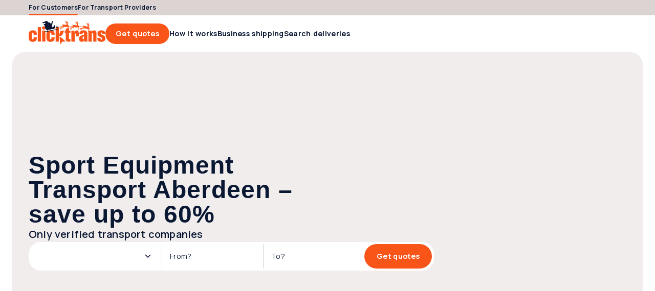

--- FILE ---
content_type: text/html; charset=utf-8
request_url: https://clicktrans.com/transport/sport-equipment/aberdeen/
body_size: 59458
content:
<!DOCTYPE html><html  lang="en-GB"><head><meta charset="utf-8">
<meta name="viewport" content="width=device-width, initial-scale=1">
<title>Sport Equipment Transport Aberdeen | Sport Equipment Delivery Aberdeen | Transport Services Sport Equipment Aberdeen | Get Quotes</title>
<link rel="preconnect" href="https://fonts.gstatic.com/" crossorigin="anonymous" data-hid="gf-preconnect">
<link rel="preconnect" href="https://fonts.googleapis.com/" data-hid="gf-origin-preconnect">
<link rel="preconnect" href="https://dev.visualwebsiteoptimizer.com">
<style>@font-face{font-display:swap;font-family:ABC Gravity;font-style:normal italic;font-weight:900;src:local("ABC Gravity"),url(/frontapp/fonts/ABCGravity-ExtraCondensed.woff2),format("woff2")}html{font-family:Manrope,-apple-system,BlinkMacSystemFont,Verdana,Arial,sans-serif;word-spacing:1px;-ms-text-size-adjust:100%;-webkit-text-size-adjust:100%;-moz-osx-font-smoothing:grayscale;-webkit-font-smoothing:antialiased;box-sizing:border-box;font-size:62.5%}body{font-size:1.6rem}@media only screen and (max-width:767px){body{font-size:1.4rem}}:root{--space-null:0;--space-xxs:.2rem;--space-xs:.4rem;--space-sm:.8rem;--space-2sm:1.2rem;--space-md:1.6rem;--space-2md:2rem;--space-3md:2.4rem;--space-4md:3rem;--space-lg:3.2rem;--space-2lg:4rem;--space-3lg:4.8rem;--space-4lg:5.6rem;--space-xl:6.4rem;--space-2xl:7.2rem;--space-3xl:9.6rem;--space-xxl:12.8rem;--avatar-xl:12.8rem;--avatar-lg:7.2rem;--avatar-md:4.8rem;--avatar-sm:3rem;--dot-lg:2.4rem;--dot-md:1.6rem;--dot-sm:1.2rem;--form-item-xxl:5.6rem;--form-item-xl:4.8rem;--form-item-xl-height:4.8rem;--form-item-lg:4rem;--form-item-md:3rem;--form-item-sm:2.4rem;--form-item-xs:2rem;--icon-xxl:6.4rem;--icon-xl:4.8rem;--icon-lg:3.2rem;--icon-md:2.4rem;--icon-sm:2rem;--icon-xs:1.6rem;--header-height:7.2rem;--header-top-height:3rem;--scroll-width:.8rem;--scroll-height:.8rem;--element-width-min:25.6rem;--display-mobile-min:36rem;--display-mobile-max:76.7rem;--display-tablet-min:76.8rem;--display-tablet-max:102.3rem;--display-desktop-sm-min:102.4rem;--display-desktop-sm-max:143.9rem;--display-desktop-md-min:144rem;--display-desktop-md-max:192rem;--content-width-mobile-min:30rem;--content-width-mobile-max:70.7rem;--content-width-tablet-min:67.2rem;--content-width-tablet-max:92.7rem;--content-width-desktop-sm-min:91.2rem;--content-width-desktop-sm-max:132.7rem;--content-narrow-width-desktop-sm-max:110.1rem;--content-width-desktop-md-min-max:124.8rem;--content-narrow-width-desktop-md-min-max:103.6rem;--copy-max-width:78rem;--breadcrumb-height:2.4rem;--form-item:2.4rem;--link:.4rem;--contbg:2.4rem;--avatar:99.9rem;--badge-numeric:99.9rem;--flag:99.9rem;--alert:1rem;--box-xs:.4rem;--box-sm:1rem;--box-md:2.4rem;--box-lg:4rem;--box-pill:99.9rem;--scroll:99.9rem;--bubble:.4rem;--bubble-dropdown:1rem;--primary-bg-light:#fff8f6;--primary-bg-light-hover:#fee5db;--primary-border-light:#fee5db;--primary-border-light-hover:#fdbba3;--primary-border:#fa5519;--primary-bg-hover:#fb7747;--primary-bg:#fa5519;--primary-bg-pressed:#bc4013;--primary-content:#fa5519;--primary-link-hover:#fa5519;--primary-link:#bc4013;--primary-link-pressed:#7d2b0d;--secondary-bg-light:#e6f4e9;--secondary-bg-light-hover:#cce7d1;--secondary-border-light:#cce7d1;--secondary-border-light-hover:#66b876;--secondary-border:#00891b;--secondary-bg-hover:#33a149;--secondary-bg:#00891b;--secondary-bg-pressed:#006714;--secondary-content:#00891b;--secondary-link-hover:#00891b;--secondary-link:#006714;--secondary-link-pressed:#00450e;--tertiary-bg-light:#f5f6f7;--tertiary-bg-light-hover:#e2e3e6;--tertiary-border-light:#e2e3e6;--tertiary-border-light-hover:#ced1d6;--tertiary-border:#0a1833;--tertiary-bg-hover:#838c9c;--tertiary-bg:#3b465c;--tertiary-bg-pressed:#0a1833;--tertiary-content:#3b465c;--tertiary-link-hover:#3b465c;--tertiary-link:#0a1833;--tertiary-link-pressed:#000a1d;--quaternary-bg-light:#f0edec;--quaternary-bg-light-hover:#dcd4d2;--quaternary-border-light:#dcd4d2;--quaternary-border-light-hover:#a38f88;--quaternary-border:#654438;--quaternary-bg-hover:#846960;--quaternary-bg:#654438;--quaternary-bg-pressed:#4c332a;--quaternary-content:#654438;--quaternary-link-hover:#654438;--quaternary-link:#4c332a;--quaternary-link-pressed:#33221c;--error-bg-light:#fcdcdc;--error-bg-light-hover:#f9bab9;--error-border-light:#f9bab9;--error-border-light-hover:#f59896;--error-border:#e53f3c;--error-bg-hover:#f59896;--error-bg:#f27573;--error-bg-pressed:#e53f3c;--error-content:#a3120f;--error-link-hover:#520908;--error-link:#a3120f;--error-link-pressed:#520908;--warning-bg-light:#fff0cc;--warning-bg-light-hover:#ffe299;--warning-border-light:#ffe299;--warning-border-light-hover:#ffd366;--warning-border:#d69904;--warning-bg-hover:#ffd366;--warning-bg:#ffc433;--warning-bg-pressed:#d69904;--warning-content:#996d00;--warning-link-hover:#4d3600;--warning-link:#996d00;--warning-link-pressed:#4d3600;--success-bg-light:#effed6;--success-bg-light-hover:#e0fdad;--success-border-light:#e0fdad;--success-border-light-hover:#d0fc84;--success-border:#95c641;--success-bg-hover:#d0fc84;--success-bg:#c1fb5b;--success-bg-pressed:#95c641;--success-content:#507c03;--success-link-hover:#365302;--success-link:#507c03;--success-link-pressed:#365302;--info-bg-light:#d6effe;--info-bg-light-hover:#ade0fd;--info-border-light:#ade0fd;--info-border-light-hover:#84d0fc;--info-border:#08a1f9;--info-bg-hover:#84d0fc;--info-bg:#5bc1fb;--info-bg-pressed:#08a1f9;--info-content:#046ca7;--info-link-hover:#023653;--info-link:#046ca7;--info-link-pressed:#023653;--content-primary:#0a1833;--content-primary-reversed:#fff;--content-secondary:#3b465c;--content-secondary-reversed:#ced1d6;--content-placeholder:#3b465c;--content-tertiary:#838c9c;--bg-0:#fff;--bg-0-reversed:#0a1833;--bg-1:#e2e3e6;--bg-2:#dcd4d2;--bg-3:#fee5db;--bg-add-1:#c6ecfe;--bg-add-2:#fff3a8;--bg-add-3:#d8d5ea;--bg-elevated:#fff;--bg-controll-item:#fff;--bg-controll-item-hover:#f5f6f7;--bg-controll-item-pressed:#e2e3e6;--bg-controll-item-selected:#fee5db;--bg-controll-item-selected-hover:#fdbba3;--bg-overlay:rgba(0,10,29,.8);--bg-overlay-subtle:rgba(0,10,29,.5);--bg-track:#e2e3e6;--border-enabled:#838c9c;--border-hover:#0a1833;--border-focus:#000a1d;--border-focus-reversed:#f5f6f7;--border-static:#ced1d6;--border-static-reversed:#3b465c;--border-static-white:#fff;--cta-secondary-bg:#fee5db;--cta-secondary-bg-hover:#fdbba3;--cta-secondary-bg-pressed:#fb7747;--cta-tertiary-bg:#e2e3e6;--cta-tertiary-bg-hover:#ced1d6;--cta-tertiary-bg-pressed:#838c9c;--cta-icon-hover:rgba(0,10,29,.1);--cta-icon-pressed:rgba(0,10,29,.25);--cta-icon-reversed-hover:rgba(245,246,247,.1);--cta-icon-reversed-pressed:rgba(245,246,247,.25);--scroll-track:#f5f6f7;--scroll-bar:#ced1d6;--scroll-bar-hover:#ced1d6;--scroll-reversed-bar-hover:#ced1d6;--scroll-reversed-bar:#838c9c;--scroll-reversed-track:#3b465c;--base-black:#000;--base-white:#fff}body ::-webkit-scrollbar{height:var(--scroll-height);width:var(--scroll-width)}body ::-webkit-scrollbar-track{background:var(--scroll-track);border-radius:var(--scroll)}body ::-webkit-scrollbar-thumb{background:var(--scroll-bar);border-radius:var(--scroll)}body ::-webkit-scrollbar-thumb:hover{background:var(--scroll-bar-hover)}body.scroll-reversed ::-webkit-scrollbar-track{background:var(--scroll-reversed-track)}body.scroll-reversed ::-webkit-scrollbar-thumb{background:var(--scroll-reversed-bar)}body.scroll-reversed ::-webkit-scrollbar-thumb:hover{background:var(--scroll-reversed-bar-hover)}*,:after,:before{box-sizing:border-box;margin:0}</style>
<style>.resize-observer[data-v-b329ee4c]{background-color:transparent;border:none;opacity:0}.resize-observer[data-v-b329ee4c],.resize-observer[data-v-b329ee4c] object{display:block;height:100%;left:0;overflow:hidden;pointer-events:none;position:absolute;top:0;width:100%;z-index:-1}.v-popper__popper{left:0;outline:none;top:0;z-index:10000}.v-popper__popper.v-popper__popper--hidden{opacity:0;pointer-events:none;transition:opacity .15s,visibility .15s;visibility:hidden}.v-popper__popper.v-popper__popper--shown{opacity:1;transition:opacity .15s;visibility:visible}.v-popper__popper.v-popper__popper--skip-transition,.v-popper__popper.v-popper__popper--skip-transition>.v-popper__wrapper{transition:none!important}.v-popper__backdrop{display:none;height:100%;left:0;position:absolute;top:0;width:100%}.v-popper__inner{box-sizing:border-box;overflow-y:auto;position:relative}.v-popper__inner>div{max-height:inherit;max-width:inherit;position:relative;z-index:1}.v-popper__arrow-container{height:10px;position:absolute;width:10px}.v-popper__popper--arrow-overflow .v-popper__arrow-container,.v-popper__popper--no-positioning .v-popper__arrow-container{display:none}.v-popper__arrow-inner,.v-popper__arrow-outer{border-style:solid;height:0;left:0;position:absolute;top:0;width:0}.v-popper__arrow-inner{border-width:7px;visibility:hidden}.v-popper__arrow-outer{border-width:6px}.v-popper__popper[data-popper-placement^=bottom] .v-popper__arrow-inner,.v-popper__popper[data-popper-placement^=top] .v-popper__arrow-inner{left:-2px}.v-popper__popper[data-popper-placement^=bottom] .v-popper__arrow-outer,.v-popper__popper[data-popper-placement^=top] .v-popper__arrow-outer{left:-1px}.v-popper__popper[data-popper-placement^=top] .v-popper__arrow-inner,.v-popper__popper[data-popper-placement^=top] .v-popper__arrow-outer{border-bottom-color:transparent!important;border-bottom-width:0;border-left-color:transparent!important;border-right-color:transparent!important}.v-popper__popper[data-popper-placement^=top] .v-popper__arrow-inner{top:-2px}.v-popper__popper[data-popper-placement^=bottom] .v-popper__arrow-container{top:0}.v-popper__popper[data-popper-placement^=bottom] .v-popper__arrow-inner,.v-popper__popper[data-popper-placement^=bottom] .v-popper__arrow-outer{border-left-color:transparent!important;border-right-color:transparent!important;border-top-color:transparent!important;border-top-width:0}.v-popper__popper[data-popper-placement^=bottom] .v-popper__arrow-inner{top:-4px}.v-popper__popper[data-popper-placement^=bottom] .v-popper__arrow-outer{top:-6px}.v-popper__popper[data-popper-placement^=left] .v-popper__arrow-inner,.v-popper__popper[data-popper-placement^=right] .v-popper__arrow-inner{top:-2px}.v-popper__popper[data-popper-placement^=left] .v-popper__arrow-outer,.v-popper__popper[data-popper-placement^=right] .v-popper__arrow-outer{top:-1px}.v-popper__popper[data-popper-placement^=right] .v-popper__arrow-inner,.v-popper__popper[data-popper-placement^=right] .v-popper__arrow-outer{border-bottom-color:transparent!important;border-left-color:transparent!important;border-left-width:0;border-top-color:transparent!important}.v-popper__popper[data-popper-placement^=right] .v-popper__arrow-inner{left:-4px}.v-popper__popper[data-popper-placement^=right] .v-popper__arrow-outer{left:-6px}.v-popper__popper[data-popper-placement^=left] .v-popper__arrow-container{right:-10px}.v-popper__popper[data-popper-placement^=left] .v-popper__arrow-inner,.v-popper__popper[data-popper-placement^=left] .v-popper__arrow-outer{border-bottom-color:transparent!important;border-right-color:transparent!important;border-right-width:0;border-top-color:transparent!important}.v-popper__popper[data-popper-placement^=left] .v-popper__arrow-inner{left:-2px}.v-popper--theme-tooltip .v-popper__inner{background:#000c;border-radius:6px;color:#fff;padding:7px 12px 6px}.v-popper--theme-tooltip .v-popper__arrow-outer{border-color:#000c}.v-popper--theme-dropdown .v-popper__inner{background:#fff;border:1px solid #ddd;border-radius:6px;box-shadow:0 6px 30px #0000001a;color:#000}.v-popper--theme-dropdown .v-popper__arrow-inner{border-color:#fff;visibility:visible}.v-popper--theme-dropdown .v-popper__arrow-outer{border-color:#ddd}</style>
<style>a[data-v-8d5ca75e]{color:inherit;text-decoration:none}</style>
<style>.clicktrans-logo{height:4rem;width:15rem}.clicktrans-logo.xmas{height:4.8rem}</style>
<style>.icon[data-v-8ddbc16d]{height:100%;width:100%}.icon.xs[data-v-8ddbc16d]{height:var(--icon-xs,16px);min-width:var(--icon-xs,16px);width:var(--icon-xs,16px)}.icon.sm[data-v-8ddbc16d]{height:var(--icon-sm);min-width:var(--icon-sm);width:var(--icon-sm)}.icon.md[data-v-8ddbc16d]{height:var(--icon-md);min-width:var(--icon-md);width:var(--icon-md)}.icon.lg[data-v-8ddbc16d]{height:var(--icon-lg,32px);min-width:var(--icon-lg,32px);width:var(--icon-lg,32px)}.icon.xl[data-v-8ddbc16d]{height:var(--icon-xl,48px);min-width:var(--icon-xl,48px);width:var(--icon-xl,48px)}.icon.auto[data-v-8ddbc16d]{width:auto}</style>
<style>.icon[data-v-4cca3757]{cursor:pointer}</style>
<style>.button[data-v-4a115163]{align-items:center;border:none;border-radius:var(--form-item,24px);box-sizing:border-box;cursor:pointer;display:flex;flex-flow:row nowrap;justify-content:center;position:relative;text-decoration:none;width:auto}.button .suffix[data-v-4a115163]{font-family:Manrope,-apple-system,BlinkMacSystemFont,Verdana,Arial,sans-serif;font-size:1.2rem;font-weight:700;letter-spacing:.3px;line-height:1.2rem}.button.wide[data-v-4a115163]{width:100%}@media only screen and (max-width:767px){.button[data-v-4a115163]{width:100%}}.button[data-v-4a115163]:focus-visible{border-color:var(--border-focus);outline:4px solid var(--border-focus)}.button .inner[data-v-4a115163]{align-items:baseline;display:flex;flex-flow:row nowrap;gap:inherit;justify-content:center}.button .inner .text[data-v-4a115163]{line-height:2rem;overflow:hidden;text-overflow:ellipsis;white-space:nowrap}.button.icon-only[data-v-4a115163]{flex-shrink:0;padding:0}.button.lg .icon[data-v-4a115163],.button.md .icon[data-v-4a115163],.button.xl .icon[data-v-4a115163]{height:var(--icon-md);width:var(--icon-md)}.button.md[data-v-4a115163],.button.sm[data-v-4a115163]{font-family:Manrope,-apple-system,BlinkMacSystemFont,Verdana,Arial,sans-serif;font-size:1.2rem;font-weight:700;letter-spacing:.3px;line-height:1.2rem}.button.sm[data-v-4a115163]{gap:var(--space-xxs);height:var(--form-item-sm);min-height:var(--form-item-sm);padding:0 var(--space-2sm)}.button.sm.icon-only[data-v-4a115163]{width:var(--form-item-sm)}.button.sm .icon[data-v-4a115163]{height:var(--icon-sm);width:var(--icon-sm)}.button.md[data-v-4a115163]{gap:var(--space-xxs,2px);height:var(--form-item-md,30px);min-height:var(--form-item-md,30px);padding:0 var(--space-md,16px)}.button.md.icon-only[data-v-4a115163]{width:var(--form-item-md,30px)}.button.lg[data-v-4a115163],.button.xl[data-v-4a115163]{font-family:Manrope,-apple-system,BlinkMacSystemFont,Verdana,Arial,sans-serif;font-size:1.4rem;font-weight:700;letter-spacing:.3px;line-height:1.4rem}.button.lg[data-v-4a115163]{gap:var(--space-xs,4px);height:var(--form-item-lg,40px);min-height:var(--form-item-lg,40px);padding:0 var(--space-2md,20px)}.button.lg.icon-only[data-v-4a115163]{width:var(--form-item-lg,40px)}.button.xl[data-v-4a115163]{gap:var(--space-xs);height:var(--form-item-xl);min-height:var(--form-item-xl);padding:0 var(--space-3md)}.button.xl.icon-only[data-v-4a115163]{width:var(--form-item-xl)}.button[data-v-4a115163]:disabled{cursor:default;opacity:.5}.button.primary[data-v-4a115163]{background-color:var(--primary-bg);color:var(--content-primary-reversed)}.button.primary .icon[data-v-4a115163]{fill:var(--content-primary-reversed)}.button.primary[data-v-4a115163]:hover{background-color:var(--primary-bg-hover)}.button.primary[data-v-4a115163]:active{background-color:var(--primary-bg-pressed)}.button.primary[data-v-4a115163]:disabled{background-color:var(--primary-bg)}.button.secondary[data-v-4a115163]{background-color:var(--cta-secondary-bg);color:var(--primary-link)}.button.secondary .icon[data-v-4a115163]{fill:var(--primary-link)}.button.secondary[data-v-4a115163]:hover{background-color:var(--cta-secondary-bg-hover)}.button.secondary[data-v-4a115163]:active{background-color:var(--cta-secondary-bg-pressed)}.button.secondary[data-v-4a115163]:disabled{background-color:var(--cta-secondary-bg)}.button.tertiary[data-v-4a115163]{background-color:var(--cta-tertiary-bg);color:var(--tertiary-link)}.button.tertiary .icon[data-v-4a115163]{fill:var(--tertiary-link)}.button.tertiary[data-v-4a115163]:hover{background-color:var(--cta-tertiary-bg-hover)}.button.tertiary[data-v-4a115163]:active{background-color:var(--cta-tertiary-bg-pressed)}.button.tertiary[data-v-4a115163]:disabled{background-color:var(--cta-tertiary-bg)}.button.quaternary[data-v-4a115163]{background-color:var(--tertiary-bg);color:var(--content-primary-reversed)}.button.quaternary .icon[data-v-4a115163]{fill:var(--content-primary-reversed)}.button.quaternary[data-v-4a115163]:hover{background-color:var(--tertiary-bg-hover)}.button.quaternary[data-v-4a115163]:active{background-color:var(--tertiary-bg-pressed)}.button.quaternary[data-v-4a115163]:disabled{background-color:var(--tertiary-bg)}.button.subtle[data-v-4a115163]{background-color:transparent;color:var(--primary-link)}.button.subtle .icon[data-v-4a115163]{fill:var(--primary-link)}.button.subtle .suffix[data-v-4a115163]{color:var(--content-secondary);font-family:Manrope,-apple-system,BlinkMacSystemFont,Verdana,Arial,sans-serif;font-size:1.2rem;font-weight:700;letter-spacing:.3px;line-height:1.2rem}.button.subtle[data-v-4a115163]:hover{background-color:var(--bg-controll-item-hover)}.button.subtle[data-v-4a115163]:active{background-color:var(--bg-controll-item-pressed)}.button.reversed[data-v-4a115163],.button.subtle[data-v-4a115163]:disabled{background-color:var(--bg-0)}.button.reversed[data-v-4a115163]{color:var(--primary-link)}.button.reversed .icon[data-v-4a115163]{fill:var(--primary-link)}.button.reversed .suffix[data-v-4a115163]{color:var(--content-secondary);font-family:Manrope,-apple-system,BlinkMacSystemFont,Verdana,Arial,sans-serif;font-size:1.2rem;font-weight:700;letter-spacing:.3px;line-height:1.2rem}.button.reversed[data-v-4a115163]:hover{background-color:var(--cta-secondary-bg-hover)}.button.reversed[data-v-4a115163]:active{background-color:var(--cta-secondary-bg-pressed)}.button.reversed[data-v-4a115163]:disabled{background-color:var(--bg-0)}.button .icon[data-v-4a115163]{align-items:center;display:flex;justify-content:center}.button .icon.before[data-v-4a115163]{order:-1}.button .icon.only[data-v-4a115163]{left:50%;position:absolute;top:50%;transform:translate(-50%,-50%)}.button .icon.none[data-v-4a115163]{display:none}</style>
<style>a[data-v-a0eb4a55]{align-items:center;cursor:pointer;gap:var(--space-xs);text-decoration:none}a[data-v-a0eb4a55],a .text[data-v-a0eb4a55]{display:inline-flex}a .text[data-v-a0eb4a55]{width:100%}@media only screen and (max-width:1023px){a.hide-mobile .text[data-v-a0eb4a55]{display:none}}a[data-v-a0eb4a55]:focus-visible{border-color:var(--border-focus);border-radius:var(--link);outline:2px solid var(--border-focus)}a.xs[data-v-a0eb4a55]{font-family:Manrope,-apple-system,BlinkMacSystemFont,Verdana,Arial,sans-serif;font-size:1.2rem;font-weight:600;gap:var(--space-xxs);letter-spacing:.3px;line-height:1.8rem}a.xs p[data-v-a0eb4a55]{margin-bottom:0}a.xs p~p[data-v-a0eb4a55]{margin-top:1.2rem}a.xs .icon[data-v-a0eb4a55]{height:var(--icon-xs);width:var(--icon-xs)}a.sm[data-v-a0eb4a55]{font-family:Manrope,-apple-system,BlinkMacSystemFont,Verdana,Arial,sans-serif;font-size:1.4rem;font-weight:700;gap:var(--space-xxs);letter-spacing:.3px;line-height:2rem}a.sm p[data-v-a0eb4a55]{margin-bottom:0}a.sm p~p[data-v-a0eb4a55]{margin-top:1.4rem}a.sm .icon[data-v-a0eb4a55]{height:var(--icon-sm);width:var(--icon-sm)}a.md[data-v-a0eb4a55]{font-family:Manrope,-apple-system,BlinkMacSystemFont,Verdana,Arial,sans-serif;font-size:1.6rem;font-weight:700;letter-spacing:.3px;line-height:2.4rem}a.md p[data-v-a0eb4a55]{margin-bottom:0}a.md p~p[data-v-a0eb4a55]{margin-top:1.6rem}a.md .icon[data-v-a0eb4a55]{height:var(--icon-md);width:var(--icon-md)}a.primary[data-v-a0eb4a55]{color:var(--primary-link)}a.primary .icon[data-v-a0eb4a55]{fill:var(--primary-link)}a.primary[data-v-a0eb4a55]:hover{color:var(--primary-link-hover)}a.primary:hover .icon[data-v-a0eb4a55]{fill:var(--primary-link-hover)}a.primary[data-v-a0eb4a55]:active{color:var(--primary-link-pressed)}a.primary:active .icon[data-v-a0eb4a55]{fill:var(--primary-link-pressed)}a.secondary[data-v-a0eb4a55]{color:var(--secondary-link)}a.secondary .icon[data-v-a0eb4a55]{fill:var(--secondary-link)}a.secondary[data-v-a0eb4a55]:hover{color:var(--secondary-link-hover)}a.secondary:hover .icon[data-v-a0eb4a55]{fill:var(--secondary-link-hover)}a.secondary[data-v-a0eb4a55]:active{color:var(--secondary-link-pressed)}a.secondary:active .icon[data-v-a0eb4a55]{fill:var(--secondary-link-pressed)}a.tertiary[data-v-a0eb4a55]{color:var(--tertiary-link)}a.tertiary .icon[data-v-a0eb4a55]{fill:var(--tertiary-link)}a.tertiary[data-v-a0eb4a55]:hover{color:var(--tertiary-link-hover)}a.tertiary:hover .icon[data-v-a0eb4a55]{fill:var(--tertiary-link-hover)}a.tertiary[data-v-a0eb4a55]:active{color:var(--tertiary-link-pressed)}a.tertiary:active .icon[data-v-a0eb4a55]{fill:var(--tertiary-link-pressed)}a.reversed[data-v-a0eb4a55]{color:var(--content-primary-reversed)}a.reversed .icon[data-v-a0eb4a55]{fill:var(--content-primary-reversed)}a.reversed[data-v-a0eb4a55]:hover{color:var(--primary-link-hover)}a.reversed:hover .icon[data-v-a0eb4a55]{fill:var(--primary-link-hover)}a.reversed[data-v-a0eb4a55]:active{color:var(--primary-link-pressed)}a.reversed:active .icon[data-v-a0eb4a55]{fill:var(--primary-link-pressed)}a.disabled[data-v-a0eb4a55]{opacity:.5;pointer-events:none}a .icon[data-v-a0eb4a55]{align-items:center;display:flex;justify-content:center}a .icon.before[data-v-a0eb4a55]{order:-1}a .icon.none[data-v-a0eb4a55]{display:none}</style>
<style>.header-link[data-v-36ad617c]{align-items:center;color:var(--tertiary-link);cursor:pointer;display:flex;font-family:Manrope,-apple-system,BlinkMacSystemFont,Verdana,Arial,sans-serif;font-size:1.4rem;font-weight:700;height:var(--header-height);letter-spacing:.3px;line-height:1.4rem;position:relative;width:-moz-max-content;width:max-content}.header-link.active[data-v-36ad617c]:after,.header-link[data-v-36ad617c]:hover:after{background-color:var(--primary-border);border-radius:var(--box-sm) var(--box-sm) 0 0;bottom:0;content:"";height:.3rem;position:absolute;width:100%}.header-link.top[data-v-36ad617c]{font-family:Manrope,-apple-system,BlinkMacSystemFont,Verdana,Arial,sans-serif;font-size:1.2rem;font-weight:700;height:var(--header-top-height);letter-spacing:.3px;line-height:1.2rem}.header-link[data-v-36ad617c]>*{align-items:center;align-self:stretch;display:flex}</style>
<style>#main-menu[data-v-33e22e8d],#main-menu .links[data-v-33e22e8d]{align-items:center;display:flex;gap:var(--space-2md)}#main-menu .links[data-v-33e22e8d]{flex:1 0 0}</style>
<style>#header[data-v-29526465]{max-width:var(--display-mobile-max)}@media only screen and (min-width:768px)and (max-width:1023px){#header[data-v-29526465]{max-width:var(--display-tablet-max)}}@media only screen and (min-width:1024px)and (max-width:1439px){#header[data-v-29526465]{max-width:var(--display-desktop-sm-max)}}@media only screen and (min-width:1440px){#header[data-v-29526465]{max-width:100%}}#header[data-v-29526465]{padding-left:var(--space-4md);padding-right:var(--space-4md)}@media only screen and (min-width:768px)and (max-width:1023px){#header[data-v-29526465]{padding-left:var(--space-3lg);padding-right:var(--space-3lg)}}@media only screen and (min-width:1024px)and (max-width:1439px){#header[data-v-29526465]{padding-left:var(--space-4lg);padding-right:var(--space-4lg)}}@media only screen and (min-width:1440px){#header[data-v-29526465]{margin-left:auto;margin-right:auto;padding-left:var(--space-null);padding-right:var(--space-null)}}#header[data-v-29526465]{padding-bottom:var(--space-2lg);padding-top:var(--space-2lg)}@media only screen and (min-width:768px)and (max-width:1023px){#header[data-v-29526465]{padding-bottom:var(--space-2lg);padding-top:var(--space-2lg)}}@media only screen and (min-width:1024px)and (max-width:1439px){#header[data-v-29526465]{padding-bottom:var(--space-xxl);padding-top:var(--space-xxl)}}@media only screen and (min-width:1440px){#header[data-v-29526465]{padding-bottom:var(--space-xxl);padding-top:var(--space-xxl)}}#header .content[data-v-29526465]{min-width:var(--content-width-mobile-min,300px)}@media only screen and (min-width:768px)and (max-width:1023px){#header .content[data-v-29526465]{min-width:var(--content-width-tablet-min,672px)}}@media only screen and (min-width:1024px)and (max-width:1439px){#header .content[data-v-29526465]{min-width:var(--content-width-desktop-sm-min,912px)}}@media only screen and (min-width:1440px){#header .content[data-v-29526465]{min-width:var(--content-width-desktop-md-min-max,1248px)}}#header .content[data-v-29526465]{max-width:var(--content-width-mobile-max,707px)}@media only screen and (min-width:768px)and (max-width:1023px){#header .content[data-v-29526465]{max-width:var(--content-width-tablet-max,927px)}}@media only screen and (min-width:1024px)and (max-width:1439px){#header .content[data-v-29526465]{max-width:var(--content-width-desktop-sm-max,1327px)}}@media only screen and (min-width:1440px){#header .content[data-v-29526465]{max-width:var(--content-width-desktop-md-min-max,1248px)}}#header[data-v-29526465]{gap:var(--space-2lg,40px)}@media only screen and (min-width:768px)and (max-width:1023px){#header[data-v-29526465]{gap:var(--space-2lg,40px)}}@media only screen and (min-width:1024px)and (max-width:1439px){#header[data-v-29526465]{gap:var(--space-3md,24px)}}@media only screen and (min-width:1440px){#header[data-v-29526465]{gap:var(--space-3md,24px)}}#header .content[data-v-29526465]{gap:var(--space-md,16px)}@media only screen and (min-width:768px)and (max-width:1023px){#header .content[data-v-29526465]{gap:var(--space-md,16px)}}@media only screen and (min-width:1024px)and (max-width:1439px){#header .content[data-v-29526465]{gap:var(--space-3md,24px)}}@media only screen and (min-width:1440px){#header .content[data-v-29526465]{gap:var(--space-3md,24px)}}#header[data-v-29526465]{align-items:center;display:flex;margin:0 auto;position:relative}#header[data-v-29526465],#header .content[data-v-29526465]{justify-content:center}@media only screen and (max-width:1023px){#header .content[data-v-29526465]{flex-direction:column}}#header[data-v-29526465]{background:var(--bg-0);height:var(--header-height);padding-bottom:0;padding-top:0;width:100%}@media only screen and (max-width:767px){#header[data-v-29526465]{border-bottom:1px solid var(--border-static,#ced1d6)}}@media only screen and (max-width:1199px){#header.my-account-header .logo[data-v-29526465]{flex:1 0 0}#header.my-account-header .mobile-only[data-v-29526465]{display:block}#header.my-account-header .desktop-only[data-v-29526465]{display:none}}#header.my-account-header .sm-desktop-only[data-v-29526465]{display:none}@media only screen and (min-width:1200px)and (max-width:1439px){#header.my-account-header .sm-desktop-only[data-v-29526465]{display:inherit}}#header .content[data-v-29526465]{align-items:center;display:flex;flex-direction:row;gap:var(--space-2lg);height:100%;width:100%}#header .content.full-width[data-v-29526465]{max-width:100%}@media only screen and (min-width:1440px){#header .content.full-width[data-v-29526465]{padding-left:var(--space-4md);padding-right:var(--space-4md)}}#header .content.only-logo[data-v-29526465]{justify-content:flex-start}@media only screen and (max-width:1023px){#header .logo[data-v-29526465]{flex:1 0 0}}#header .menu[data-v-29526465]{flex:1 0 0}#header .icon-menu[data-v-29526465]{align-items:center;display:flex;fill:var(--primary-content);height:var(--form-item-lg);justify-content:center;width:var(--form-item-lg)}#header .icon-menu .icon[data-v-29526465]{height:100%;width:100%}#header .right[data-v-29526465]{align-items:center;display:flex;flex-direction:row;gap:var(--space-2sm)}#header .right .notifications[data-v-29526465]{display:flex;flex-flow:row nowrap}#header .right .notifications .icon-wrapper[data-v-29526465]{align-items:center;display:flex;height:var(--form-item-lg);justify-content:center;width:var(--form-item-lg)}#header .right .notifications .icon-wrapper[data-v-29526465]:empty{width:auto}@media only screen and (min-width:1024px)and (max-width:1439px){#header .right .avatar-dropdown-wrapper[data-v-29526465] .label-wrapper .user-name{display:none}}#header .mobile-only[data-v-29526465]{display:none}@media only screen and (max-width:1023px){#header .mobile-only[data-v-29526465]{display:block}#header .desktop-only[data-v-29526465]{display:none}}#header .sm-desktop-only[data-v-29526465]{display:none}@media only screen and (min-width:1024px)and (max-width:1439px){#header .sm-desktop-only[data-v-29526465]{display:inherit}}#header .md-desktop-min[data-v-29526465]{display:none}@media only screen and (min-width:1440px){#header .md-desktop-min[data-v-29526465]{display:inherit}}</style>
<style>body.block-scroll{height:100%;overflow:hidden;position:fixed;width:100%}</style>
<style>.footer-copyright[data-v-5bb36e14]{color:var(--content-secondary-reversed);display:flex;flex:1 0 0;font-family:Manrope,-apple-system,BlinkMacSystemFont,Verdana,Arial,sans-serif;font-size:1.1rem;font-weight:400;gap:var(--space-xs);letter-spacing:.3px;line-height:1.6rem}.footer-copyright p[data-v-5bb36e14]{margin-bottom:0}.footer-copyright p~p[data-v-5bb36e14]{margin-top:1.1rem}@media only screen and (max-width:1023px){.footer-copyright[data-v-5bb36e14]{flex-direction:column-reverse;width:100%}}.footer-copyright .text[data-v-5bb36e14] a{color:inherit;font-weight:700;text-decoration:inherit}.footer-copyright.slim[data-v-5bb36e14]{flex-direction:column-reverse}</style>
<style>.button[data-v-95eb6d67]{background-color:unset;border:none;border-radius:var(--form-item);box-sizing:border-box;cursor:pointer;fill:var(--tertiary-link);padding:0;position:relative}.button[data-v-95eb6d67]:hover{background-color:var(--cta-icon-hover)}.button[data-v-95eb6d67]:active{background-color:var(--cta-icon-pressed)}.button[data-v-95eb6d67]:disabled{background-color:unset;cursor:not-allowed}.button:disabled .icon[data-v-95eb6d67]{opacity:.5}.button[data-v-95eb6d67]:focus-visible{border-color:var(--border-focus);outline:4px solid var(--border-focus)}.button.reversed[data-v-95eb6d67]{fill:var(--content-primary-reversed)}.button.reversed[data-v-95eb6d67]:hover{background-color:var(--cta-icon-reversed-hover)}.button.reversed[data-v-95eb6d67]:active{background-color:var(--cta-icon-reversed-pressed)}.button.reversed[data-v-95eb6d67]:disabled{background-color:unset}.button.reversed:disabled .icon[data-v-95eb6d67]{opacity:.5}.button.reversed[data-v-95eb6d67]:focus-visible{border-color:var(--border-focus-reversed);outline:4px solid var(--border-focus-reversed)}.button .icon[data-v-95eb6d67]{height:var(--icon-md);left:50%;position:absolute;top:50%;transform:translate(-50%,-50%);width:var(--icon-md)}.button.sm[data-v-95eb6d67]{height:var(--form-item-sm);min-width:var(--form-item-sm);width:var(--form-item-sm)}.button.sm .icon[data-v-95eb6d67]{height:var(--icon-sm);width:var(--icon-sm)}.button.md[data-v-95eb6d67]{height:var(--form-item-md);min-width:var(--form-item-md);width:var(--form-item-md)}.button.lg[data-v-95eb6d67]{height:var(--form-item-lg);min-width:var(--form-item-lg);width:var(--form-item-lg)}.button.xl[data-v-95eb6d67]{height:var(--form-item-xl);min-width:var(--form-item-xl);width:var(--form-item-xl)}</style>
<style>.divider[data-v-4db7f376]{align-items:center;color:var(--content-primary);display:flex}.divider .text[data-v-4db7f376]{font-family:Manrope,-apple-system,BlinkMacSystemFont,Verdana,Arial,sans-serif;font-size:1.6rem;font-weight:400;letter-spacing:.3px;line-height:1.6rem;margin:0 var(--space-sm)}.divider[data-v-4db7f376]:after,.divider[data-v-4db7f376]:before{background-color:var(--border-static);content:"";flex:1;height:1px}.divider.negative[data-v-4db7f376]{color:var(--content-primary-reversed)}.divider.negative[data-v-4db7f376]:after,.divider.negative[data-v-4db7f376]:before{background-color:var(--border-static-reversed)}.divider.vertical[data-v-4db7f376]{align-self:stretch;background-color:var(--border-static);flex-direction:column;height:auto;width:1px}.divider.vertical[data-v-4db7f376]:after,.divider.vertical[data-v-4db7f376]:before{height:0;width:0}</style>
<style>.footer-contact a:-moz-any-link{color:var(--content-secondary-reversed);text-decoration:none}.footer-contact a:any-link{color:var(--content-secondary-reversed);text-decoration:none}</style>
<style>.footer-contact[data-v-fb9913bf]{align-items:flex-start;display:flex;flex-direction:column;font-family:Manrope,-apple-system,BlinkMacSystemFont,Verdana,Arial,sans-serif;font-size:1.2rem;font-weight:400;gap:var(--space-sm);letter-spacing:.3px;line-height:1.8rem}.footer-contact p[data-v-fb9913bf]{margin-bottom:0}.footer-contact p~p[data-v-fb9913bf]{margin-top:1.2rem}.footer-contact .contact-phone[data-v-fb9913bf]{align-items:center;color:var(--content-secondary-reversed);display:flex;flex-wrap:wrap;gap:var(--space-sm);height:auto;line-height:150%}.footer-contact .contact-phone .icons[data-v-fb9913bf]{display:flex;flex:0;opacity:.5;pointer-events:none}.footer-contact .contact-phone .numbers[data-v-fb9913bf]{flex:1;opacity:.5}@media only screen and (max-width:767px){.footer-contact.slim[data-v-fb9913bf]{width:100%}}@media only screen and (min-width:1024px)and (max-width:1439px){.footer-contact.slim[data-v-fb9913bf]{flex-wrap:wrap-reverse}}.footer-contact .footer-link[data-v-fb9913bf]{flex-basis:100%}</style>
<style>.badge-wrapper[data-v-e927f243]{border-radius:var(--box-xs,4px);color:var(--content-primary-reversed);font-size:1rem;line-height:1rem;padding:var(--space-xs,4px);text-align:center}.badge-wrapper[data-v-e927f243],.badge-wrapper.large[data-v-e927f243]{font-family:Manrope,-apple-system,BlinkMacSystemFont,Verdana,Arial,sans-serif;font-weight:700;letter-spacing:.5px;text-transform:uppercase}.badge-wrapper.large[data-v-e927f243]{font-size:1.4rem;line-height:1.4rem}.badge-wrapper.numeric[data-v-e927f243]{border-radius:var(--badge-numeric);min-width:1.8rem}.badge-wrapper.numeric.large[data-v-e927f243]{min-width:2.2rem}.badge-wrapper.primary[data-v-e927f243]{background-color:var(--primary-bg)}.badge-wrapper.neutral[data-v-e927f243]{background-color:var(--bg-1);color:var(--content-secondary)}.badge-wrapper.error[data-v-e927f243]{background-color:var(--error-bg)}.badge-wrapper.success[data-v-e927f243]{background-color:var(--success-bg);color:var(--content-secondary)}.badge-wrapper.info[data-v-e927f243]{background-color:var(--info-bg)}.badge-wrapper.info2[data-v-e927f243]{background-color:var(--bg-add-1);color:var(--content-secondary)}.badge-wrapper.neutral-dark[data-v-e927f243]{background-color:var(--tertiary-bg)}.badge-wrapper.warning[data-v-e927f243]{background-color:var(--warning-bg);color:var(--content-secondary)}</style>
<style>.footer-link[data-v-a096c373]{align-items:center;color:var(--content-secondary-reversed);display:inline-flex;flex-shrink:0;font-family:Manrope,-apple-system,BlinkMacSystemFont,Verdana,Arial,sans-serif;font-size:1.2rem;font-weight:400;gap:var(--space-xs);height:var(--form-item-sm);letter-spacing:.3px;line-height:1.2rem;padding:var(--space-xxs) var(--space-null);width:100%}.footer-link .link[data-v-a096c373]:hover{color:var(--primary-link-hover);cursor:pointer}.footer-link[data-v-a096c373]:active{color:var(--primary-link-pressed)}.footer-link[data-v-a096c373]:focus,.footer-link[data-v-a096c373]:focus-visible{border:2px solid var(--border-focus-reversed);border-radius:var(--radius-xs)}.footer-link.disabled[data-v-a096c373]{opacity:.5;pointer-events:none}</style>
<style>.logotype[data-v-4db2cee8]{height:auto;width:auto}</style>
<style>.ro-stamps{align-items:center;display:flex;gap:var(--space-sm)}.ro-stamps .sal-1,.ro-stamps .sal-2{height:4.4rem;width:17.5rem}@media only screen and (max-width:767px){.ro-stamps{align-items:flex-start;flex-direction:column;width:100%}}</style>
<style>.footer-link[data-v-d16a1878]{align-items:center;color:var(--content-secondary-reversed);display:inline-flex;flex-shrink:0;font-family:Manrope,-apple-system,BlinkMacSystemFont,Verdana,Arial,sans-serif;font-size:1.2rem;font-weight:400;gap:var(--space-xs);height:var(--form-item-sm);letter-spacing:.3px;line-height:1.2rem;padding:var(--space-xxs) var(--space-null);width:100%}.footer-link .link[data-v-d16a1878]:hover{color:var(--primary-link-hover);cursor:pointer}.footer-link[data-v-d16a1878]:active{color:var(--primary-link-pressed)}.footer-link[data-v-d16a1878]:focus,.footer-link[data-v-d16a1878]:focus-visible{border:2px solid var(--border-focus-reversed);border-radius:var(--radius-xs)}.footer-link.disabled[data-v-d16a1878]{opacity:.5;pointer-events:none}</style>
<style>.progress-spinner[data-v-ea5253f1]{height:var(--icon-xxl);margin:.666rem;width:var(--icon-xxl)}.progress-spinner svg[data-v-ea5253f1]{animation:loading-rotate-ea5253f1 2s linear infinite;height:100%;width:100%}.progress-spinner .path[data-v-ea5253f1]{animation:loading-dash-ea5253f1 1.5s ease-in-out infinite;stroke:var(--primary-bg-pressed);stroke-dasharray:90,150;stroke-dashoffset:0;stroke-linecap:round;stroke-width:.4rem}.progress-spinner.negative .path[data-v-ea5253f1]{stroke:var(--bg-0)}.progress-spinner.sm[data-v-ea5253f1]{transform:scale(.315)}.progress-spinner.md[data-v-ea5253f1]{transform:scale(.375)}.progress-spinner.lg[data-v-ea5253f1]{transform:scale(.5)}.progress-spinner.xl[data-v-ea5253f1]{transform:scale(75%)}.progress-spinner.auto[data-v-ea5253f1]{height:100%;margin:0;width:-moz-max-content;width:max-content}@keyframes loading-rotate-ea5253f1{to{transform:rotate(1turn)}}@keyframes loading-dash-ea5253f1{0%{stroke-dasharray:1,200;stroke-dashoffset:0}50%{stroke-dasharray:90,150;stroke-dashoffset:-40px}to{stroke-dasharray:90,150;stroke-dashoffset:-120px}}</style>
<style>.disable-scroll{overflow:hidden}.zindex-fix{z-index:var(--zindex-fix-value,0)}</style>
<style>.modal-base .modal-wrapper[data-v-d15394a3]{max-width:var(--content-width-mobile-max,707px)}@media only screen and (min-width:768px)and (max-width:1023px){.modal-base .modal-wrapper[data-v-d15394a3]{max-width:var(--content-width-tablet-max,927px)}}@media only screen and (min-width:1024px)and (max-width:1439px){.modal-base .modal-wrapper[data-v-d15394a3]{max-width:var(--content-width-desktop-sm-max,1327px)}}@media only screen and (min-width:1440px){.modal-base .modal-wrapper[data-v-d15394a3]{max-width:var(--content-width-desktop-md-min-max,1248px)}}.modal-base .modal-wrapper .modal[data-v-d15394a3]{gap:var(--space-md)}@media only screen and (min-width:768px)and (max-width:1023px){.modal-base .modal-wrapper .modal[data-v-d15394a3]{gap:var(--space-md)}}@media only screen and (min-width:1024px)and (max-width:1439px){.modal-base .modal-wrapper .modal[data-v-d15394a3]{gap:var(--space-3md)}}@media only screen and (min-width:1440px){.modal-base .modal-wrapper .modal[data-v-d15394a3]{gap:var(--space-3md)}}.modal-base .modal-wrapper .modal[data-v-d15394a3]{padding:var(--space-md)}@media only screen and (min-width:768px)and (max-width:1023px){.modal-base .modal-wrapper .modal[data-v-d15394a3]{padding:var(--space-md)}}@media only screen and (min-width:1024px)and (max-width:1439px){.modal-base .modal-wrapper .modal[data-v-d15394a3]{padding:var(--space-3md)}}@media only screen and (min-width:1440px){.modal-base .modal-wrapper .modal[data-v-d15394a3]{padding:var(--space-3md)}}.modal-base .modal-wrapper .modal[data-v-d15394a3]{border-radius:var(--box-sm,10px)}@media only screen and (min-width:768px)and (max-width:1023px){.modal-base .modal-wrapper .modal[data-v-d15394a3]{border-radius:var(--box-sm,10px)}}@media only screen and (min-width:1024px)and (max-width:1439px){.modal-base .modal-wrapper .modal[data-v-d15394a3]{border-radius:var(--box-md,24px)}}@media only screen and (min-width:1440px){.modal-base .modal-wrapper .modal[data-v-d15394a3]{border-radius:var(--box-md,24px)}}.modal-base .modal-wrapper[data-v-d15394a3]{padding-left:var(--space-4md);padding-right:var(--space-4md)}@media only screen and (min-width:768px)and (max-width:1023px){.modal-base .modal-wrapper[data-v-d15394a3]{padding-left:var(--space-3lg);padding-right:var(--space-3lg)}}@media only screen and (min-width:1024px)and (max-width:1439px){.modal-base .modal-wrapper[data-v-d15394a3]{padding-left:var(--space-4lg);padding-right:var(--space-4lg)}}@media only screen and (min-width:1440px){.modal-base .modal-wrapper[data-v-d15394a3]{margin-left:auto;margin-right:auto;padding-left:var(--space-null);padding-right:var(--space-null)}}.modal-base .modal-wrapper[data-v-d15394a3]{padding-bottom:var(--space-3lg);padding-top:var(--space-3lg)}@media only screen and (min-width:768px)and (max-width:1023px){.modal-base .modal-wrapper[data-v-d15394a3]{padding-bottom:var(--space-3lg);padding-top:var(--space-3lg)}}@media only screen and (min-width:1024px)and (max-width:1439px){.modal-base .modal-wrapper[data-v-d15394a3]{padding-bottom:var(--space-4lg);padding-top:var(--space-4lg)}}@media only screen and (min-width:1440px){.modal-base .modal-wrapper[data-v-d15394a3]{padding-bottom:var(--space-4lg);padding-top:var(--space-4lg)}}.modal-base .modal-wrapper .modal .title.h1[data-v-d15394a3]{font-family:ABC Gravity,Impact,-apple-system,BlinkMacSystemFont,Arial Black,Arial,sans-serif;font-feature-settings:"ss05" on;font-size:4.8rem;font-weight:900;letter-spacing:1px;line-height:100%}@media only screen and (min-width:768px)and (max-width:1023px){.modal-base .modal-wrapper .modal .title.h1[data-v-d15394a3]{font-family:ABC Gravity,Impact,-apple-system,BlinkMacSystemFont,Arial Black,Arial,sans-serif;font-feature-settings:"ss05" on;font-size:6.4rem;font-weight:900;letter-spacing:1px;line-height:100%}}@media only screen and (min-width:1024px)and (max-width:1439px){.modal-base .modal-wrapper .modal .title.h1[data-v-d15394a3]{font-family:ABC Gravity,Impact,-apple-system,BlinkMacSystemFont,Arial Black,Arial,sans-serif;font-feature-settings:"ss05" on;font-size:6.4rem;font-weight:900;letter-spacing:1px;line-height:100%}}@media only screen and (min-width:1440px){.modal-base .modal-wrapper .modal .title.h1[data-v-d15394a3]{font-family:ABC Gravity,Impact,-apple-system,BlinkMacSystemFont,Arial Black,Arial,sans-serif;font-feature-settings:"ss05" on;font-size:8rem;font-weight:900;letter-spacing:1px;line-height:100%}}.modal-base .modal-wrapper .modal .title.h2[data-v-d15394a3]{font-family:ABC Gravity,Impact,-apple-system,BlinkMacSystemFont,Arial Black,Arial,sans-serif;font-feature-settings:"ss05" on;font-size:3.6rem;font-weight:900;letter-spacing:1px;line-height:100%}@media only screen and (min-width:768px)and (max-width:1023px){.modal-base .modal-wrapper .modal .title.h2[data-v-d15394a3]{font-family:ABC Gravity,Impact,-apple-system,BlinkMacSystemFont,Arial Black,Arial,sans-serif;font-feature-settings:"ss05" on;font-size:4.8rem;font-weight:900;letter-spacing:1px;line-height:100%}}@media only screen and (min-width:1024px)and (max-width:1439px){.modal-base .modal-wrapper .modal .title.h2[data-v-d15394a3]{font-family:ABC Gravity,Impact,-apple-system,BlinkMacSystemFont,Arial Black,Arial,sans-serif;font-feature-settings:"ss05" on;font-size:4.8rem;font-weight:900;letter-spacing:1px;line-height:100%}}@media only screen and (min-width:1440px){.modal-base .modal-wrapper .modal .title.h2[data-v-d15394a3]{font-family:ABC Gravity,Impact,-apple-system,BlinkMacSystemFont,Arial Black,Arial,sans-serif;font-feature-settings:"ss05" on;font-size:6.4rem;font-weight:900;letter-spacing:1px;line-height:100%}}.modal-base .modal-wrapper .modal .title.h3[data-v-d15394a3]{font-family:ABC Gravity,Impact,-apple-system,BlinkMacSystemFont,Arial Black,Arial,sans-serif;font-feature-settings:"ss05" on;font-size:2.8rem;font-weight:900;letter-spacing:1px;line-height:100%}@media only screen and (min-width:768px)and (max-width:1023px){.modal-base .modal-wrapper .modal .title.h3[data-v-d15394a3]{font-family:ABC Gravity,Impact,-apple-system,BlinkMacSystemFont,Arial Black,Arial,sans-serif;font-feature-settings:"ss05" on;font-size:3.6rem;font-weight:900;letter-spacing:1px;line-height:100%}}@media only screen and (min-width:1024px)and (max-width:1439px){.modal-base .modal-wrapper .modal .title.h3[data-v-d15394a3]{font-family:ABC Gravity,Impact,-apple-system,BlinkMacSystemFont,Arial Black,Arial,sans-serif;font-feature-settings:"ss05" on;font-size:3.6rem;font-weight:900;letter-spacing:1px;line-height:100%}}@media only screen and (min-width:1440px){.modal-base .modal-wrapper .modal .title.h3[data-v-d15394a3]{font-family:ABC Gravity,Impact,-apple-system,BlinkMacSystemFont,Arial Black,Arial,sans-serif;font-feature-settings:"ss05" on;font-size:4.8rem;font-weight:900;letter-spacing:1px;line-height:100%}}.modal-base .modal-wrapper .modal .title.h4[data-v-d15394a3]{font-family:ABC Gravity,Impact,-apple-system,BlinkMacSystemFont,Arial Black,Arial,sans-serif;font-feature-settings:"ss05" on;font-size:2.8rem;font-weight:900;letter-spacing:1px;line-height:100%}@media only screen and (min-width:768px)and (max-width:1023px){.modal-base .modal-wrapper .modal .title.h4[data-v-d15394a3]{font-family:ABC Gravity,Impact,-apple-system,BlinkMacSystemFont,Arial Black,Arial,sans-serif;font-feature-settings:"ss05" on;font-size:2.8rem;font-weight:900;letter-spacing:1px;line-height:100%}}@media only screen and (min-width:1024px)and (max-width:1439px){.modal-base .modal-wrapper .modal .title.h4[data-v-d15394a3]{font-family:ABC Gravity,Impact,-apple-system,BlinkMacSystemFont,Arial Black,Arial,sans-serif;font-feature-settings:"ss05" on;font-size:2.8rem;font-weight:900;letter-spacing:1px;line-height:100%}}@media only screen and (min-width:1440px){.modal-base .modal-wrapper .modal .title.h4[data-v-d15394a3]{font-family:ABC Gravity,Impact,-apple-system,BlinkMacSystemFont,Arial Black,Arial,sans-serif;font-feature-settings:"ss05" on;font-size:3.6rem;font-weight:900;letter-spacing:1px;line-height:100%}}.modal-base .modal-wrapper .modal .title.lead-semi-bold[data-v-d15394a3]{font-family:Manrope,-apple-system,BlinkMacSystemFont,Verdana,Arial,sans-serif;font-size:1.6rem;font-weight:600;letter-spacing:.3px;line-height:2.4rem}.modal-base .modal-wrapper .modal .title.lead-semi-bold p[data-v-d15394a3]{margin-bottom:0}.modal-base .modal-wrapper .modal .title.lead-semi-bold p~p[data-v-d15394a3]{margin-top:1.6rem}@media only screen and (min-width:768px)and (max-width:1023px){.modal-base .modal-wrapper .modal .title.lead-semi-bold[data-v-d15394a3]{font-family:Manrope,-apple-system,BlinkMacSystemFont,Verdana,Arial,sans-serif;font-size:1.8rem;font-weight:600;letter-spacing:.3px;line-height:2.8rem}.modal-base .modal-wrapper .modal .title.lead-semi-bold p[data-v-d15394a3]{margin-bottom:0}.modal-base .modal-wrapper .modal .title.lead-semi-bold p~p[data-v-d15394a3]{margin-top:1.8rem}}@media only screen and (min-width:1024px)and (max-width:1439px){.modal-base .modal-wrapper .modal .title.lead-semi-bold[data-v-d15394a3]{font-family:Manrope,-apple-system,BlinkMacSystemFont,Verdana,Arial,sans-serif;font-size:1.8rem;font-weight:600;letter-spacing:.3px;line-height:2.8rem}.modal-base .modal-wrapper .modal .title.lead-semi-bold p[data-v-d15394a3]{margin-bottom:0}.modal-base .modal-wrapper .modal .title.lead-semi-bold p~p[data-v-d15394a3]{margin-top:1.8rem}}@media only screen and (min-width:1440px){.modal-base .modal-wrapper .modal .title.lead-semi-bold[data-v-d15394a3]{font-family:Manrope,-apple-system,BlinkMacSystemFont,Verdana,Arial,sans-serif;font-size:2rem;font-weight:600;letter-spacing:.2px;line-height:3rem}.modal-base .modal-wrapper .modal .title.lead-semi-bold p[data-v-d15394a3]{margin-bottom:0}.modal-base .modal-wrapper .modal .title.lead-semi-bold p~p[data-v-d15394a3]{margin-top:2rem}}body[data-v-d15394a3] ::-webkit-scrollbar{height:var(--scroll-height);width:var(--scroll-width)}body[data-v-d15394a3] ::-webkit-scrollbar-track{background:var(--scroll-track);border-radius:var(--scroll)}body[data-v-d15394a3] ::-webkit-scrollbar-thumb{background:var(--scroll-bar);border-radius:var(--scroll)}body[data-v-d15394a3] ::-webkit-scrollbar-thumb:hover{background:var(--scroll-bar-hover)}body.scroll-reversed[data-v-d15394a3] ::-webkit-scrollbar-track{background:var(--scroll-reversed-track)}body.scroll-reversed[data-v-d15394a3] ::-webkit-scrollbar-thumb{background:var(--scroll-reversed-bar)}body.scroll-reversed[data-v-d15394a3] ::-webkit-scrollbar-thumb:hover{background:var(--scroll-reversed-bar-hover)}.modal-base[data-v-d15394a3]{z-index:120000}.modal-base .modal-wrapper[data-v-d15394a3]{align-items:center;display:flex;height:100dvh;justify-content:center;left:50%;position:fixed;top:50%;transform:translate(-50%,-50%);width:100vw;z-index:120000}.modal-base .modal-wrapper[data-v-d15394a3]:before{background-color:var(--bg-overlay-subtle);content:"";height:110vh;position:absolute;width:110vw}@media only screen and (max-width:767px){.modal-base .modal-wrapper[data-v-d15394a3]{max-height:var(--app-height,100%)}}.modal-base .modal-wrapper.fullscreen[data-v-d15394a3]{align-items:flex-start;padding:0}.modal-base .modal-wrapper.fullscreen .modal[data-v-d15394a3]{border-radius:0;height:100vh;width:100vw}.modal-base .modal-wrapper.fullscreen .modal .content[data-v-d15394a3]{height:100%}.modal-base .modal-wrapper.fullscreen .modal .close[data-v-d15394a3]{fill:var(--tertiary-link);right:var(--space-sm);top:var(--space-sm)}.modal-base .modal-wrapper.fullscreen .modal .title[data-v-d15394a3]{padding-right:var(--space-3md)}.modal-base .modal-wrapper.fullscreen .modal .footer-wrapper[data-v-d15394a3]{margin-top:auto}.modal-base .modal-wrapper.right[data-v-d15394a3]{align-items:flex-start;justify-content:flex-end;max-width:none;padding:0}.modal-base .modal-wrapper.right .modal[data-v-d15394a3]{animation:slide-in-from-right-d15394a3 .3s ease forwards;border-radius:0;height:100dvh;width:auto}.modal-base .modal-wrapper.right .modal.slide-out-animation[data-v-d15394a3]{animation:slide-out-to-right-d15394a3 .3s ease forwards}.modal-base .modal-wrapper.right .modal .content[data-v-d15394a3]{height:100%}.modal-base .modal-wrapper.right .modal .close[data-v-d15394a3]{fill:var(--tertiary-link);right:var(--space-sm);top:var(--space-sm)}.modal-base .modal-wrapper.right .modal .title[data-v-d15394a3]{padding-right:var(--space-3md)}.modal-base .modal-wrapper.right .blocker[data-v-d15394a3]{background-color:var(--bg-overlay-subtle)}.modal-base .modal-wrapper .blocker[data-v-d15394a3]{bottom:0;content:" ";position:fixed;top:0;width:150vw}.modal-base .modal-wrapper .modal[data-v-d15394a3]{background-color:var(--content-primary-reversed);display:flex;flex-flow:column nowrap;max-height:100%;min-width:var(--element-width-min);position:relative}.modal-base .modal-wrapper .modal .title[data-v-d15394a3]{color:var(--content-primary)}.modal-base .modal-wrapper .modal .close[data-v-d15394a3]{align-items:center;cursor:pointer;display:flex;fill:var(--content-primary-reversed);height:var(--form-item-md);justify-content:center;position:absolute;right:0;top:calc((var(--form-item-md) + var(--space-xs))*-1);width:var(--form-item-md)}.modal-base .modal-wrapper .modal .loader[data-v-d15394a3]{display:flex;justify-content:center;margin:10% auto}@media only screen and (min-width:768px){.modal-base .modal-wrapper .modal .loader[data-v-d15394a3]{min-width:500px}}.modal-base .modal-wrapper .modal .content[data-v-d15394a3]{overflow:auto}.modal-base .modal-wrapper .modal .content.scroll[data-v-d15394a3]{padding-right:var(--space-md)}.modal-base .modal-wrapper .modal .footer[data-v-d15394a3],.modal-base .modal-wrapper .modal .left[data-v-d15394a3],.modal-base .modal-wrapper .modal .right[data-v-d15394a3]{display:flex;flex-flow:row nowrap;gap:var(--space-sm)}.modal-base .modal-wrapper .modal .footer-wrapper[data-v-d15394a3]{position:relative}.modal-base .modal-wrapper .modal .footer-wrapper.fade[data-v-d15394a3]:after{background:linear-gradient(180deg,#fff0 18.75%,#fff);content:"";display:block;height:var(--space-3md);left:0;position:absolute;top:calc(var(--space-3lg)*-1);width:97%}@media only screen and (max-width:1023px){.modal-base .modal-wrapper .modal .footer-wrapper.fade[data-v-d15394a3]:after{top:calc(var(--space-2lg)*-1)}}.modal-base .modal-wrapper .modal .footer[data-v-d15394a3]{justify-content:space-between}@media only screen and (max-width:767px){.modal-base .modal-wrapper .modal .footer[data-v-d15394a3],.modal-base .modal-wrapper .modal .left[data-v-d15394a3],.modal-base .modal-wrapper .modal .right[data-v-d15394a3]{flex-flow:column nowrap!important}}.modal-base .modal-wrapper.no-overflow .content[data-v-d15394a3]{overflow:initial}@keyframes slide-in-from-right-d15394a3{0%{opacity:0;transform:translate(100%)}to{opacity:1;transform:translate(0)}}@keyframes slide-out-to-right-d15394a3{0%{opacity:1;transform:translate(0)}to{opacity:0;transform:translate(100%)}}</style>
<style>.menu-list[data-v-411fef7a]{align-items:flex-start;display:flex;flex-direction:column;gap:var(--space-xs,4px);width:100%}.menu-list-wrapper[data-v-411fef7a]{align-self:stretch;display:flex;flex:1;gap:var(--space-xxs,2px)}.menu-list-wrapper[data-v-411fef7a],.menu-list-wrapper.vertical[data-v-411fef7a]{flex-direction:column}.menu-list-wrapper.vertical.scroll[data-v-411fef7a]{overflow-y:scroll;padding-right:var(--space-xs,4px)}.menu-list-wrapper.horizontal[data-v-411fef7a],.menu-list-wrapper.wrap[data-v-411fef7a]{align-items:flex-start;flex-direction:row}.menu-list-wrapper.wrap[data-v-411fef7a]{align-content:flex-start;flex-wrap:wrap}</style>
<style>.menu-list-item-flag[data-v-25733c73]{align-items:center;background-color:var(--bg-controll-item);border:2px transparent;border-radius:var(--box-xs);color:var(--content-primary);cursor:pointer;display:flex;gap:var(--space-md);min-height:var(--form-item-lg);padding:calc(var(--space-sm) - 2px) var(--space-2md);width:100%}.menu-list-item-flag .country-and-description[data-v-25733c73]{align-items:flex-start;display:flex;flex:1 0 0;flex-direction:column;gap:0;justify-content:center}.menu-list-item-flag .country-and-description .description[data-v-25733c73]{align-self:stretch;color:var(--content-secondary);font-family:Manrope,-apple-system,BlinkMacSystemFont,Verdana,Arial,sans-serif;font-size:1.2rem;font-weight:400;letter-spacing:.3px;line-height:1.8rem}.menu-list-item-flag .country-and-description .description p[data-v-25733c73]{margin-bottom:0}.menu-list-item-flag .country-and-description .description p~p[data-v-25733c73]{margin-top:1.2rem}.menu-list-item-flag .country-and-description .label[data-v-25733c73]{font-family:Manrope,-apple-system,BlinkMacSystemFont,Verdana,Arial,sans-serif;font-size:1.4rem;font-weight:700;letter-spacing:.3px}.menu-list-item-flag .country-and-description .label p[data-v-25733c73]{margin-bottom:0}.menu-list-item-flag .country-and-description .label p~p[data-v-25733c73]{margin-top:1.4rem}.menu-list-item-flag .country-and-description .label[data-v-25733c73]{display:block;line-height:2rem}@media only screen and (min-width:768px){.menu-list-item-flag[data-v-25733c73]:hover{background-color:var(--bg-controll-item-hover)}}.menu-list-item-flag[data-v-25733c73]:active{background-color:var(--bg-controll-item-pressed)}.menu-list-item-flag.disabled[data-v-25733c73]{opacity:.5}.menu-list-item-flag[data-v-25733c73]:focus-visible{border:2px solid var(--border-focus)}.menu-list-item-flag.selected[data-v-25733c73]{background-color:var(--bg-controll-item-selected)}.menu-list-item-flag.selected[data-v-25733c73]:hover{background-color:var(--bg-controll-item-selected-hover)}.menu-list-item-flag.selected .selected-icon[data-v-25733c73]{fill:var(--primary-content);margin-left:auto}</style>
<style>.lang-switch-modal-content[data-v-939dc99c]{align-items:flex-start;color:var(--content-secondary);display:flex;flex-direction:column;font-family:Manrope,-apple-system,BlinkMacSystemFont,Verdana,Arial,sans-serif;font-size:1.6rem;font-weight:400;gap:var(--space-3md);letter-spacing:.3px;line-height:2.4rem}.lang-switch-modal-content p[data-v-939dc99c]{margin-bottom:0}.lang-switch-modal-content p~p[data-v-939dc99c]{margin-top:1.6rem}</style>
<style>.lang-switch[data-v-748f9224]{align-items:center;color:var(--content-secondary);cursor:pointer;display:flex;flex-flow:row nowrap;gap:var(--space-sm)}.lang-switch.reversed[data-v-748f9224]{color:var(--content-secondary-reversed)}.lang-switch[data-v-748f9224]:focus-visible{border-color:var(--border-focus);border-radius:var(--form-item);outline:2px solid var(--border-focus)}.lang-switch[data-v-748f9224]:hover{color:var(--primary-link-hover)}.lang-switch[data-v-748f9224]:active{color:var(--primary-link-pressed)}.lang-switch.disabled[data-v-748f9224]{opacity:.5;pointer-events:none}.lang-switch .text[data-v-748f9224]{font-family:Manrope,-apple-system,BlinkMacSystemFont,Verdana,Arial,sans-serif;font-size:1.2rem;font-weight:400;letter-spacing:.3px;line-height:1.2rem}</style>
<style>#footer[data-v-3708a006],#footer.account[data-v-3708a006]{max-width:var(--display-mobile-max)}@media only screen and (min-width:768px)and (max-width:1023px){#footer[data-v-3708a006],#footer.account[data-v-3708a006]{max-width:var(--display-tablet-max)}}@media only screen and (min-width:1024px)and (max-width:1439px){#footer[data-v-3708a006],#footer.account[data-v-3708a006]{max-width:var(--display-desktop-sm-max)}}@media only screen and (min-width:1440px){#footer[data-v-3708a006],#footer.account[data-v-3708a006]{max-width:100%}}#footer[data-v-3708a006]{padding-left:var(--space-4md);padding-right:var(--space-4md)}@media only screen and (min-width:768px)and (max-width:1023px){#footer[data-v-3708a006]{padding-left:var(--space-3lg);padding-right:var(--space-3lg)}}@media only screen and (min-width:1024px)and (max-width:1439px){#footer[data-v-3708a006]{padding-left:var(--space-4lg);padding-right:var(--space-4lg)}}@media only screen and (min-width:1440px){#footer[data-v-3708a006]{margin-left:auto;margin-right:auto;padding-left:var(--space-null);padding-right:var(--space-null)}}#footer[data-v-3708a006]{padding-bottom:var(--space-2lg);padding-top:var(--space-2lg)}@media only screen and (min-width:768px)and (max-width:1023px){#footer[data-v-3708a006]{padding-bottom:var(--space-2lg);padding-top:var(--space-2lg)}}#footer[data-v-3708a006]{padding-bottom:var(--space-3xl);padding-top:var(--space-3xl)}@media only screen and (min-width:768px)and (max-width:1023px){#footer[data-v-3708a006]{padding-bottom:var(--space-3xl);padding-top:var(--space-3xl)}}@media only screen and (min-width:1024px)and (max-width:1439px){#footer[data-v-3708a006]{padding-bottom:var(--space-xxl);padding-top:var(--space-xxl)}}@media only screen and (min-width:1440px){#footer[data-v-3708a006]{padding-bottom:var(--space-xxl);padding-top:var(--space-xxl)}}#footer.account[data-v-3708a006]{padding:var(--space-4md)}@media only screen and (min-width:768px)and (max-width:1023px){#footer.account[data-v-3708a006]{padding:var(--space-3lg)}}@media only screen and (min-width:1024px){#footer.account[data-v-3708a006]{padding:var(--space-4lg)}}@media only screen and (min-width:1440px){#footer .content[data-v-3708a006]{min-width:var(--content-width-desktop-md-min-max,1248px)}}@media only screen and (min-width:1024px)and (max-width:1439px){#footer .content[data-v-3708a006]{max-width:var(--content-width-desktop-sm-max,1327px)}}@media only screen and (min-width:1440px){#footer .content[data-v-3708a006]{max-width:var(--content-width-desktop-md-min-max,1248px)}}#footer .content[data-v-3708a006]{min-width:var(--content-width-mobile-min,300px)}@media only screen and (min-width:768px)and (max-width:1023px){#footer .content[data-v-3708a006]{min-width:var(--content-width-tablet-min,672px)}}@media only screen and (min-width:1024px)and (max-width:1439px){#footer .content[data-v-3708a006]{min-width:var(--content-width-desktop-sm-min,912px)}}@media only screen and (min-width:1440px){#footer .content[data-v-3708a006]{min-width:var(--content-narrow-width-desktop-md-min-max,1036px)}}#footer .content[data-v-3708a006]{max-width:var(--content-width-mobile-max,707px)}@media only screen and (min-width:768px)and (max-width:1023px){#footer .content[data-v-3708a006]{max-width:var(--content-width-tablet-max,927px)}}@media only screen and (min-width:1024px)and (max-width:1439px){#footer .content[data-v-3708a006]{max-width:var(--content-narrow-width-desktop-sm-max,1327px)}}@media only screen and (min-width:1440px){#footer .content[data-v-3708a006]{max-width:var(--content-narrow-width-desktop-md-min-max,1036px)}}#footer[data-v-3708a006],#footer.account[data-v-3708a006]{gap:var(--space-2lg,40px)}@media only screen and (min-width:768px)and (max-width:1023px){#footer[data-v-3708a006],#footer.account[data-v-3708a006]{gap:var(--space-2lg,40px)}}@media only screen and (min-width:1024px)and (max-width:1439px){#footer[data-v-3708a006],#footer.account[data-v-3708a006]{gap:var(--space-3md,24px)}}@media only screen and (min-width:1440px){#footer[data-v-3708a006],#footer.account[data-v-3708a006]{gap:var(--space-3md,24px)}}#footer .content[data-v-3708a006],#footer .content .footer-slim[data-v-3708a006],#footer.account .content .footer-slim[data-v-3708a006]{gap:var(--space-md,16px)}@media only screen and (min-width:768px)and (max-width:1023px){#footer .content[data-v-3708a006],#footer .content .footer-slim[data-v-3708a006],#footer.account .content .footer-slim[data-v-3708a006]{gap:var(--space-md,16px)}}@media only screen and (min-width:1024px)and (max-width:1439px){#footer .content[data-v-3708a006],#footer .content .footer-slim[data-v-3708a006],#footer.account .content .footer-slim[data-v-3708a006]{gap:var(--space-3md,24px)}}@media only screen and (min-width:1440px){#footer .content[data-v-3708a006],#footer .content .footer-slim[data-v-3708a006],#footer.account .content .footer-slim[data-v-3708a006]{gap:var(--space-3md,24px)}}#footer .contbg[data-v-3708a006]{margin-left:var(--space-sm);margin-right:var(--space-sm)}@media only screen and (min-width:768px)and (max-width:1023px){#footer .contbg[data-v-3708a006]{margin-left:var(--space-md);margin-right:var(--space-md)}}@media only screen and (min-width:1024px)and (max-width:1439px){#footer .contbg[data-v-3708a006]{margin-left:var(--space-3md);margin-right:var(--space-3md)}}@media only screen and (min-width:1440px){#footer .contbg[data-v-3708a006]{margin-left:var(--space-2lg);margin-right:var(--space-2lg)}}#footer[data-v-3708a006]{margin:0 auto;position:relative}#footer[data-v-3708a006],#footer .content[data-v-3708a006]{align-items:center;display:flex;justify-content:center}@media only screen and (max-width:1023px){#footer .content[data-v-3708a006]{flex-direction:column}}#footer .contbg[data-v-3708a006]{border-radius:var(--contbg);bottom:var(--space-2lg);left:0;position:absolute;right:0;top:var(--space-2lg)}#footer .content[data-v-3708a006]{position:inherit}#footer.account[data-v-3708a006]{align-items:center;display:flex;justify-content:center;margin:0 auto;position:relative}@media only screen and (min-width:1440px){#footer.account[data-v-3708a006]{margin-left:auto;margin-right:auto;padding-left:var(--space-null);padding-right:var(--space-null)}}#footer.account .content[data-v-3708a006]{align-items:center;display:flex;justify-content:center}@media only screen and (max-width:1023px){#footer.account .content[data-v-3708a006]{flex-direction:column}}#footer.account .contbg[data-v-3708a006]{border-radius:var(--contbg);bottom:var(--space-3md);left:0;position:absolute;right:0;top:var(--space-3md)}@media only screen and (max-width:767px){#footer.account .contbg[data-v-3708a006]{bottom:var(--space-2sm);top:var(--space-2sm)}}#footer.account .content[data-v-3708a006]{position:inherit}#footer[data-v-3708a006],#footer.account[data-v-3708a006]{background-color:var(--bg-0)}#footer.account[data-v-3708a006]{padding-left:var(--space-3md);padding-right:var(--space-3md);width:100%}#footer.account .contbg[data-v-3708a006]{background:var(--bg-0-reversed);margin:0;padding-bottom:var(--space-2sm);padding-top:var(--space-2sm)}#footer.account .content[data-v-3708a006]{min-width:100%}#footer.account .content .footer-slim[data-v-3708a006]{align-items:center;display:flex;justify-content:space-between}@media only screen and (min-width:768px)and (max-width:1199px){#footer.account .content .footer-slim[data-v-3708a006]{flex-wrap:wrap}}@media only screen and (min-width:1200px)and (max-width:1439px){#footer.account .content .footer-slim[data-v-3708a006]{flex-wrap:wrap}}@media only screen and (max-width:767px){#footer.account .content .footer-slim[data-v-3708a006]{align-items:flex-start;flex-direction:column}}@media only screen and (min-width:768px)and (max-width:1199px){#footer.account .content .footer-slim .footer-copyright.footer-copyright-ro[data-v-3708a006]{flex-basis:0;flex-grow:1}#footer.account .content .footer-slim .ro-stamps[data-v-3708a006]{align-items:flex-start}}@media only screen and (min-width:1440px)and (max-width:1671px){#footer.account .content .footer-slim[data-v-3708a006]{flex-wrap:wrap}}#footer .contbg[data-v-3708a006]{background:var(--bg-0-reversed)}#footer .content[data-v-3708a006]{width:100%}#footer .content .footer-slim[data-v-3708a006]{align-items:center;display:flex;justify-content:space-around;width:100%}#footer .content .footer-slim .footer-copyright[data-v-3708a006]{flex:1;gap:var(--space-xs);min-width:26rem}@media only screen and (min-width:768px)and (max-width:1023px){#footer .content .footer-slim .footer-copyright[data-v-3708a006]{flex-basis:50%}#footer .content .footer-slim .footer-copyright.footer-copyright-ro[data-v-3708a006]{flex-basis:0;flex-grow:1}}@media only screen and (min-width:1024px)and (max-width:1439px){#footer .content .footer-slim .footer-copyright.footer-copyright-ro[data-v-3708a006]{flex-basis:50%}}#footer .content .footer-slim .footer-contact-links[data-v-3708a006]{display:flex;flex:1;flex-direction:column;gap:var(--space-xs);min-width:26rem}#footer .content .footer-slim .footer-contact-links .footer-contact[data-v-3708a006]{align-items:normal}#footer .content .footer-slim .footer-contact-links[data-v-3708a006]{font-family:Manrope,-apple-system,BlinkMacSystemFont,Verdana,Arial,sans-serif;font-size:1.1rem;font-weight:700;letter-spacing:.3px;line-height:1.6rem}#footer .content .footer-slim .footer-contact-links p[data-v-3708a006]{margin-bottom:0}#footer .content .footer-slim .footer-contact-links p~p[data-v-3708a006]{margin-top:1.1rem}@media only screen and (min-width:768px)and (max-width:1023px){#footer .content .footer-slim .footer-contact-links[data-v-3708a006]{flex-basis:30%}}#footer .content .footer-slim .footer-navigation[data-v-3708a006]{display:flex;flex:1;gap:var(--space-md);min-width:26rem;padding:var(--space-xxs)}#footer .content .footer-slim .footer-navigation .footer-link[data-v-3708a006]{width:auto}@media only screen and (min-width:768px)and (max-width:1023px){#footer .content .footer-slim .footer-navigation[data-v-3708a006]{flex-basis:50%;justify-content:center}}#footer .content .footer-slim .ro-stamps[data-v-3708a006]{flex:1;flex-direction:column;gap:var(--space-xs)}@media only screen and (min-width:768px)and (max-width:1023px){#footer .content .footer-slim .ro-stamps[data-v-3708a006]{align-items:flex-start}}#footer .content .footer-slim .footer-lang-switch[data-v-3708a006]{display:flex;flex:0;gap:var(--space-sm);order:1}@media only screen and (min-width:768px)and (max-width:1023px){#footer .content .footer-slim[data-v-3708a006]{flex-wrap:wrap}}@media only screen and (min-width:1024px)and (max-width:1439px){#footer .content .footer-slim[data-v-3708a006]{flex-wrap:wrap}}@media only screen and (max-width:767px){#footer .content .footer-slim[data-v-3708a006]{align-items:flex-start;flex-direction:column}}</style>
<style>#error-page[data-v-204affc7]{display:flex;flex-flow:column nowrap;min-height:100vh}#error-page footer[data-v-204affc7]{width:100%}#error-page .wrapper[data-v-204affc7]{align-items:center;color:var(--tertiary-content);display:flex;flex-grow:1;gap:8rem;justify-content:center;padding:6rem}@media only screen and (max-width:767px){#error-page .wrapper[data-v-204affc7]{flex-direction:column;gap:5rem;padding:1rem;text-align:center}}#error-page .wrapper .loader[data-v-204affc7]{align-items:center;display:flex;flex-direction:column}#error-page .wrapper .loader .text[data-v-204affc7]{font-size:2.4rem;font-weight:600;margin:2rem 0}#error-page .wrapper .col-left[data-v-204affc7]{flex:1 0}#error-page .wrapper .col-left img[data-v-204affc7]{float:right;max-width:30rem;width:100%}#error-page .wrapper .col-right[data-v-204affc7]{flex:2}#error-page .wrapper .col-right span[data-v-204affc7]{font-size:4.8rem;font-weight:600;line-height:5.6rem}#error-page .wrapper .col-right h2[data-v-204affc7]{font-size:2.4rem;font-weight:600;line-height:3.2rem;margin:3rem 0}@media only screen and (max-width:767px){#error-page .wrapper .col-right h2[data-v-204affc7]{margin:1rem 0}}#error-page .wrapper .col-right p[data-v-204affc7]{font-size:1.6rem;font-weight:400;line-height:2.4rem;margin:0}#error-page .wrapper .col-right p>a[data-v-204affc7]{color:var(--primary-content)}@media only screen and (max-width:767px){#error-page .wrapper .col-left[data-v-204affc7],#error-page .wrapper .col-right[data-v-204affc7]{flex:0}}#error-page .stack-trace[data-v-204affc7]{margin:0 auto;max-width:80%;white-space:break-spaces}</style>
<style>.header-top[data-v-e41db787]{position:absolute;top:0;width:100%}.homepage+#footer[data-v-e41db787]{background-color:var(--bg-add-1)}.landing-page-business-transport+#footer[data-v-e41db787]{background-color:var(--bg-add-3)}</style>
<style>.layout[data-v-5b64f84d]{min-height:100vh}.layout .headers[data-v-5b64f84d]{height:var(--header-height);position:sticky;top:0;transition:all .2s linear;z-index:105000}.layout .headers.has-header-top[data-v-5b64f84d]{height:calc(var(--header-height) + var(--header-top-height))}.layout .headers.has-header-top .header[data-v-5b64f84d]{top:var(--header-top-height)}.layout .headers .header[data-v-5b64f84d]{position:absolute;width:100%}@media only screen and (max-width:767px){.layout .headers .header[data-v-5b64f84d]{border-bottom:1px solid var(--border-static)}}.layout .headers .header.border[data-v-5b64f84d]{border-bottom:1px solid var(--border-static)}.layout.scroll-down .has-header-top[data-v-5b64f84d]{top:calc(var(--header-top-height)*-1)}.layout[data-v-5b64f84d] .input-autocomplete-address .result .trim-right{margin-right:0}</style>
<style>.grecaptcha-badge{display:none!important}</style>
<style>.header-top[data-v-594d7987]{max-width:var(--display-mobile-max)}@media only screen and (min-width:768px)and (max-width:1023px){.header-top[data-v-594d7987]{max-width:var(--display-tablet-max)}}@media only screen and (min-width:1024px)and (max-width:1439px){.header-top[data-v-594d7987]{max-width:var(--display-desktop-sm-max)}}@media only screen and (min-width:1440px){.header-top[data-v-594d7987]{max-width:100%}}.header-top .content[data-v-594d7987]{padding-left:var(--space-4md);padding-right:var(--space-4md)}@media only screen and (min-width:768px)and (max-width:1023px){.header-top .content[data-v-594d7987]{padding-left:var(--space-3lg);padding-right:var(--space-3lg)}}@media only screen and (min-width:1024px)and (max-width:1439px){.header-top .content[data-v-594d7987]{padding-left:var(--space-4lg);padding-right:var(--space-4lg)}}@media only screen and (min-width:1440px){.header-top .content[data-v-594d7987]{margin-left:auto;margin-right:auto;padding-left:var(--space-null);padding-right:var(--space-null)}}.header-top .content[data-v-594d7987]{max-width:var(--content-width-mobile-max,707px)}@media only screen and (min-width:768px)and (max-width:1023px){.header-top .content[data-v-594d7987]{max-width:var(--content-width-tablet-max,927px)}}@media only screen and (min-width:1024px)and (max-width:1439px){.header-top .content[data-v-594d7987]{max-width:var(--content-width-desktop-sm-max,1327px)}}@media only screen and (min-width:1440px){.header-top .content[data-v-594d7987]{max-width:var(--content-width-desktop-md-min-max,1248px)}}.header-top .content[data-v-594d7987]{gap:var(--space-2lg,40px)}@media only screen and (min-width:768px)and (max-width:1023px){.header-top .content[data-v-594d7987]{gap:var(--space-2lg,40px)}}@media only screen and (min-width:1024px)and (max-width:1439px){.header-top .content[data-v-594d7987]{gap:var(--space-3md,24px)}}@media only screen and (min-width:1440px){.header-top .content[data-v-594d7987]{gap:var(--space-3md,24px)}}.header-top.courier[data-v-594d7987]{background-color:var(--bg-1)}.header-top.client[data-v-594d7987]{background-color:var(--bg-2)}.header-top .content[data-v-594d7987]{align-items:center;display:flex;width:100%}</style>
<style>h1[data-v-dbb11954]{font-family:ABC Gravity,Impact,-apple-system,BlinkMacSystemFont,Arial Black,Arial,sans-serif;font-feature-settings:"ss05" on;font-size:4.8rem;font-weight:900;letter-spacing:1px;line-height:100%}@media only screen and (min-width:768px)and (max-width:1023px){h1[data-v-dbb11954]{font-family:ABC Gravity,Impact,-apple-system,BlinkMacSystemFont,Arial Black,Arial,sans-serif;font-feature-settings:"ss05" on;font-size:6.4rem;font-weight:900;letter-spacing:1px;line-height:100%}}@media only screen and (min-width:1024px)and (max-width:1439px){h1[data-v-dbb11954]{font-family:ABC Gravity,Impact,-apple-system,BlinkMacSystemFont,Arial Black,Arial,sans-serif;font-feature-settings:"ss05" on;font-size:6.4rem;font-weight:900;letter-spacing:1px;line-height:100%}}@media only screen and (min-width:1440px){h1[data-v-dbb11954]{font-family:ABC Gravity,Impact,-apple-system,BlinkMacSystemFont,Arial Black,Arial,sans-serif;font-feature-settings:"ss05" on;font-size:8rem;font-weight:900;letter-spacing:1px;line-height:100%}}h1.h2-display[data-v-dbb11954]{font-family:ABC Gravity,Impact,-apple-system,BlinkMacSystemFont,Arial Black,Arial,sans-serif;font-feature-settings:"ss05" on;font-size:3.6rem;font-weight:900;letter-spacing:1px;line-height:100%}@media only screen and (min-width:768px)and (max-width:1023px){h1.h2-display[data-v-dbb11954]{font-family:ABC Gravity,Impact,-apple-system,BlinkMacSystemFont,Arial Black,Arial,sans-serif;font-feature-settings:"ss05" on;font-size:4.8rem;font-weight:900;letter-spacing:1px;line-height:100%}}@media only screen and (min-width:1024px)and (max-width:1439px){h1.h2-display[data-v-dbb11954]{font-family:ABC Gravity,Impact,-apple-system,BlinkMacSystemFont,Arial Black,Arial,sans-serif;font-feature-settings:"ss05" on;font-size:4.8rem;font-weight:900;letter-spacing:1px;line-height:100%}}@media only screen and (min-width:1440px){h1.h2-display[data-v-dbb11954]{font-family:ABC Gravity,Impact,-apple-system,BlinkMacSystemFont,Arial Black,Arial,sans-serif;font-feature-settings:"ss05" on;font-size:6.4rem;font-weight:900;letter-spacing:1px;line-height:100%}}</style>
<style>.hero-section[data-v-f09c123e]{max-width:var(--display-mobile-max)}@media only screen and (min-width:768px)and (max-width:1023px){.hero-section[data-v-f09c123e]{max-width:var(--display-tablet-max)}}@media only screen and (min-width:1024px)and (max-width:1439px){.hero-section[data-v-f09c123e]{max-width:var(--display-desktop-sm-max)}}@media only screen and (min-width:1440px){.hero-section[data-v-f09c123e]{max-width:100%}}.hero-section[data-v-f09c123e]{padding:var(--space-4md)}@media only screen and (min-width:768px)and (max-width:1023px){.hero-section[data-v-f09c123e]{padding:var(--space-3lg)}}@media only screen and (min-width:1024px){.hero-section[data-v-f09c123e]{padding:var(--space-4lg)}}.hero-section .content[data-v-f09c123e]{min-width:var(--content-width-mobile-min,300px)}@media only screen and (min-width:768px)and (max-width:1023px){.hero-section .content[data-v-f09c123e]{min-width:var(--content-width-tablet-min,672px)}}@media only screen and (min-width:1024px)and (max-width:1439px){.hero-section .content[data-v-f09c123e]{min-width:var(--content-width-desktop-sm-min,912px)}}@media only screen and (min-width:1440px){.hero-section .content[data-v-f09c123e]{min-width:var(--content-width-desktop-md-min-max,1248px)}}.hero-section .content[data-v-f09c123e]{max-width:var(--content-width-mobile-max,707px)}@media only screen and (min-width:768px)and (max-width:1023px){.hero-section .content[data-v-f09c123e]{max-width:var(--content-width-tablet-max,927px)}}@media only screen and (min-width:1024px)and (max-width:1439px){.hero-section .content[data-v-f09c123e]{max-width:var(--content-width-desktop-sm-max,1327px)}}@media only screen and (min-width:1440px){.hero-section .content[data-v-f09c123e]{max-width:var(--content-width-desktop-md-min-max,1248px)}}.hero-section[data-v-f09c123e]{gap:var(--space-2lg,40px)}@media only screen and (min-width:768px)and (max-width:1023px){.hero-section[data-v-f09c123e]{gap:var(--space-2lg,40px)}}@media only screen and (min-width:1024px)and (max-width:1439px){.hero-section[data-v-f09c123e]{gap:var(--space-3md,24px)}}@media only screen and (min-width:1440px){.hero-section[data-v-f09c123e]{gap:var(--space-3md,24px)}}.hero-section .content[data-v-f09c123e]{gap:var(--space-md,16px)}@media only screen and (min-width:768px)and (max-width:1023px){.hero-section .content[data-v-f09c123e]{gap:var(--space-md,16px)}}@media only screen and (min-width:1024px)and (max-width:1439px){.hero-section .content[data-v-f09c123e]{gap:var(--space-3md,24px)}}@media only screen and (min-width:1440px){.hero-section .content[data-v-f09c123e]{gap:var(--space-3md,24px)}}.hero-section .contbg[data-v-f09c123e]{margin-left:var(--space-sm);margin-right:var(--space-sm)}@media only screen and (min-width:768px)and (max-width:1023px){.hero-section .contbg[data-v-f09c123e]{margin-left:var(--space-md);margin-right:var(--space-md)}}@media only screen and (min-width:1024px)and (max-width:1439px){.hero-section .contbg[data-v-f09c123e]{margin-left:var(--space-3md);margin-right:var(--space-3md)}}@media only screen and (min-width:1440px){.hero-section .contbg[data-v-f09c123e]{margin-left:var(--space-2lg);margin-right:var(--space-2lg)}}.hero-section[data-v-f09c123e]{align-items:center;display:flex;justify-content:center;margin:0 auto;position:relative}@media only screen and (min-width:1440px){.hero-section[data-v-f09c123e]{margin-left:auto;margin-right:auto;padding-left:var(--space-null);padding-right:var(--space-null)}}.hero-section .content[data-v-f09c123e]{align-items:center;justify-content:center}@media only screen and (max-width:1023px){.hero-section .content[data-v-f09c123e]{flex-direction:column}}.hero-section .contbg[data-v-f09c123e]{border-radius:var(--contbg);bottom:var(--space-3md);left:0;position:absolute;right:0;top:var(--space-3md)}@media only screen and (max-width:767px){.hero-section .contbg[data-v-f09c123e]{bottom:var(--space-2sm);top:var(--space-2sm)}}.hero-section .content[data-v-f09c123e]{position:inherit}@media only screen and (min-width:1024px)and (max-width:1130px){.hero-section[data-v-f09c123e]{overflow-x:hidden;padding-bottom:var(--space-3xl,96px)}}.hero-section .contbg[data-v-f09c123e]{background-color:var(--quaternary-bg-light)}@media only screen and (min-width:1024px){.hero-section .contbg[data-v-f09c123e]{top:0}}@media only screen and (max-width:1023px){.hero-section .contbg[data-v-f09c123e]{top:var(--space-2sm);top:bottom(--space-2sm)}}.hero-section .content[data-v-f09c123e]{align-items:stretch;display:flex;justify-content:space-between;width:100%}.hero-section .content .left[data-v-f09c123e]{align-items:flex-start;align-self:center;display:flex;flex:1;flex-direction:column;gap:var(--space-lg)}.hero-section .content .left .copy[data-v-f09c123e]{align-items:flex-start;align-self:stretch;display:flex;flex-direction:column;gap:var(--space-2md)}.hero-section .content .left .copy .heads[data-v-f09c123e]{align-items:flex-start;align-self:stretch;display:flex;flex-direction:column;gap:var(--space-null)}.hero-section .content .left .copy .heads[data-v-f09c123e] *{color:var(--content-primary)}.hero-section .content .left .copy .heads[data-v-f09c123e] :lang(de){text-transform:none;word-break:break-word}.hero-section .content .left .copy .lead-text[data-v-f09c123e]{color:var(--content-primary);font-family:Manrope,-apple-system,BlinkMacSystemFont,Verdana,Arial,sans-serif;font-size:2rem;font-weight:600;letter-spacing:.2px;line-height:3rem}.hero-section .content .left .copy .lead-text p[data-v-f09c123e]{margin-bottom:0}.hero-section .content .left .copy .lead-text p~p[data-v-f09c123e]{margin-top:2rem}.hero-section .content .left .main-search[data-v-f09c123e]{width:100%}@media only screen and (min-width:1024px){.hero-section .content .left .main-search[data-v-f09c123e]{height:4.8rem;position:relative}.hero-section .content .left .main-search .main-search-wrapper[data-v-f09c123e]{left:0;position:absolute;top:0;width:79.2rem}}.hero-section .content .left .main-search[data-v-f09c123e] .input-autocomplete-address .with-value .input-wrapper{padding:var(--space-null) var(--space-md)}.hero-section .content .left .main-search[data-v-f09c123e] .dropdown-autocomplete-wrapper{min-width:39rem}@media only screen and (min-width:1024px){.hero-section .content .left .main-search[data-v-f09c123e] .dropdown-autocomplete-wrapper{transform:translate(-25%)}}@media only screen and (max-width:767px){.hero-section .content .left .main-search[data-v-f09c123e] .dropdown-autocomplete-wrapper{min-width:calc(100vw - var(--space-4md)*2)}}@media only screen and (max-width:767px){.hero-section .content .left .main-search[data-v-f09c123e] .location-from .dropdown-autocomplete-wrapper,.hero-section .content .left .main-search[data-v-f09c123e] .location-to .dropdown-autocomplete-wrapper{transform:translate(-1.2rem)}}.hero-section .content .left .bottom-wrapper[data-v-f09c123e]{display:flex;gap:2rem;width:100%}@media only screen and (max-width:767px){.hero-section .content .left .bottom-wrapper[data-v-f09c123e]{align-items:center;flex-direction:column}}@media only screen and (min-width:1024px)and (max-width:1439px){.hero-section .content .left[data-v-f09c123e]{min-width:51rem}}.hero-section .content .right[data-v-f09c123e]{align-content:center;display:flex;flex:1;min-height:50.5rem}@media only screen and (min-width:1024px)and (max-width:1439px){.hero-section .content[data-v-f09c123e]{gap:0}}</style>
<style>.main-search-wrapper[data-v-35c2b4cb]{align-items:flex-start;display:flex;flex-direction:column;gap:var(--space-2sm)}@media only screen and (max-width:1023px){.main-search-wrapper[data-v-35c2b4cb]{gap:var(--space-md)}}.main-search-wrapper .main-search-form[data-v-35c2b4cb]{align-items:center;align-self:stretch;background:var(--bg-0);border:4px solid var(--border-static-white);border-radius:var(--box-md);display:flex;gap:var(--space-xs);position:relative}.main-search-wrapper .main-search-form .divider[data-v-35c2b4cb]{padding:1.2rem 0}.main-search-wrapper .main-search-form .select-hero-search[data-v-35c2b4cb]{width:100%}@media only screen and (min-width:1024px){.main-search-wrapper .main-search-form .select-hero-search[data-v-35c2b4cb]{min-width:var(--element-width-min);position:static!important;width:var(--element-width-min,25.6rem)}}.main-search-wrapper .main-search-form .frame[data-v-35c2b4cb]{align-items:center;display:flex;gap:var(--space-xs)}.main-search-wrapper .main-search-form .frame .input-hero-search-wrapper[data-v-35c2b4cb]{flex:1}@media only screen and (max-width:1023px){.main-search-wrapper .main-search-form[data-v-35c2b4cb]{align-items:flex-start;border-width:12px;flex-direction:column;gap:var(--space-sm);justify-content:center;position:static}.main-search-wrapper .main-search-form .divider[data-v-35c2b4cb]{display:none}.main-search-wrapper .main-search-form .select-hero-search[data-v-35c2b4cb]{align-self:stretch;position:relative}.main-search-wrapper .main-search-form .frame[data-v-35c2b4cb]{align-self:stretch;flex-direction:column;gap:var(--space-sm)}.main-search-wrapper .main-search-form .button[data-v-35c2b4cb],.main-search-wrapper .main-search-form .frame .input-hero-search-wrapper[data-v-35c2b4cb]{align-self:stretch}}</style>
<style>.select-base-wrapper[data-v-ca3235cd]{position:static}.select-base-wrapper[data-v-ca3235cd] .input-base-main-wrapper .input-with-helpers .input-wrapper{background:var(--bg-0);border:1px solid transparent;height:var(--form-item-xl)}.select-base-wrapper[data-v-ca3235cd] .input-base-main-wrapper .input-with-helpers .input-wrapper:hover{background:var(--quaternary-bg-light)}.select-base-wrapper[data-v-ca3235cd] .input-base-main-wrapper .input-with-helpers .input-wrapper:focus-visible{background:var(--bg-0)}.select-base-wrapper[data-v-ca3235cd] .input-base-main-wrapper.active .input-with-helpers .input-wrapper{background:var(--quaternary-bg-light)}@media only screen and (max-width:1023px){.select-base-wrapper[data-v-ca3235cd] .input-base-main-wrapper .input-with-helpers .input-wrapper{background:var(--quaternary-bg-light)}.select-base-wrapper[data-v-ca3235cd] .input-base-main-wrapper .input-with-helpers .input-wrapper:hover{background:var(--quaternary-bg-light-hover)}}</style>
<style>.select-base-wrapper[data-v-2a56627d]{align-self:stretch;position:relative}.select-base-wrapper .input-base[data-v-2a56627d] .input-with-helpers .input-wrapper,.select-base-wrapper .input-base[data-v-2a56627d] .input-with-helpers .input-wrapper .input-left .input-inside-wrapper .input{cursor:pointer}@media only screen and (max-width:1023px){.select-base-wrapper .input-base[data-v-2a56627d] .input-with-helpers .input-wrapper .input-left .input-inside-wrapper .input{pointer-events:none}}.select-base-wrapper .input-base[data-v-2a56627d] .input-with-helpers .input-wrapper .suffix .icon{background-color:var(--content-primary);fill:var(--content-primary)}</style>
<style>.input-base-main-wrapper[data-v-f8c72c4b]{align-items:flex-start;align-self:stretch;display:flex;flex:1 0 0;flex-direction:column;gap:var(--space-xs);justify-content:center}.input-base-main-wrapper .top[data-v-f8c72c4b]{align-items:center;align-self:stretch;display:flex;gap:var(--space-xs);height:var(--icon-md);justify-content:flex-end}.input-base-main-wrapper .top .label[data-v-f8c72c4b]{align-items:center;color:var(--content-primary);display:flex;flex:1;font-family:Manrope,-apple-system,BlinkMacSystemFont,Verdana,Arial,sans-serif;font-size:1.4rem;font-weight:700;gap:var(--space-xs);letter-spacing:.3px;line-height:1.4rem;text-overflow:ellipsis;white-space:nowrap}.input-base-main-wrapper .top .required-icon[data-v-f8c72c4b]{fill:var(--error-content)}.input-base-main-wrapper .input-with-helpers[data-v-f8c72c4b]{align-items:flex-start;align-self:stretch;display:flex;flex-direction:column;gap:var(--space-xs)}.input-base-main-wrapper .input-with-helpers .input-wrapper[data-v-f8c72c4b]{align-items:center;align-self:stretch;background:var(--tertiary-bg-light);border:1px solid var(--border-static);border-radius:var(--form-item);cursor:text;display:flex;gap:var(--space-xs);height:var(--form-item-lg);padding:var(--space-null) calc(var(--space-md) - .2rem)}.input-base-main-wrapper .input-with-helpers .input-wrapper[data-v-f8c72c4b]:hover{background:var(--tertiary-bg-light-hover)}.input-base-main-wrapper .input-with-helpers .input-wrapper[data-v-f8c72c4b]:focus-visible{border:2px solid var(--border-focus);outline:none}.input-base-main-wrapper .input-with-helpers .input-wrapper svg[data-v-f8c72c4b]{fill:var(--content-secondary);height:var(--icon-md);width:var(--icon-md)}.input-base-main-wrapper .input-with-helpers .input-wrapper .input-left[data-v-f8c72c4b]{align-items:center;color:var(--content-secondary);display:flex;flex:1 0 0;gap:var(--space-xxs)}.input-base-main-wrapper .input-with-helpers .input-wrapper .input-left .prefix[data-v-f8c72c4b]{align-items:center;display:flex;justify-content:center}.input-base-main-wrapper .input-with-helpers .input-wrapper .input-left .input-inside-wrapper[data-v-f8c72c4b]{align-items:center;cursor:pointer;display:block;display:flex;flex:1 0 0;height:var(--form-item-lg)}.input-base-main-wrapper .input-with-helpers .input-wrapper .input-left .input-inside-wrapper .input[data-v-f8c72c4b]{background-color:transparent;border:none;color:var(--content-primary);cursor:pointer;display:flex;flex:1 0 0;font-family:Manrope,-apple-system,BlinkMacSystemFont,Verdana,Arial,sans-serif;font-size:1.4rem;font-weight:400;letter-spacing:.3px;line-height:1.4rem;outline:none;overflow:hidden;padding:0;text-overflow:ellipsis;width:100%}@media only screen and (max-width:767px){.input-base-main-wrapper .input-with-helpers .input-wrapper .input-left .input-inside-wrapper .input.is-ios[data-v-f8c72c4b]{font-size:1.6rem!important}}.input-base-main-wrapper .input-with-helpers .input-wrapper .input-left .input-inside-wrapper .input[data-v-f8c72c4b]::-moz-placeholder{border:none;color:var(--content-primary);display:flex;font-family:Manrope,-apple-system,BlinkMacSystemFont,Verdana,Arial,sans-serif;font-size:1.4rem;font-weight:400;letter-spacing:.3px;line-height:1.4rem;opacity:1;outline:none;overflow:hidden;padding:0;text-overflow:ellipsis;width:100%}.input-base-main-wrapper .input-with-helpers .input-wrapper .input-left .input-inside-wrapper .input[data-v-f8c72c4b]::placeholder{border:none;color:var(--content-primary);display:flex;font-family:Manrope,-apple-system,BlinkMacSystemFont,Verdana,Arial,sans-serif;font-size:1.4rem;font-weight:400;letter-spacing:.3px;line-height:1.4rem;opacity:1;outline:none;overflow:hidden;padding:0;text-overflow:ellipsis;width:100%}.input-base-main-wrapper .input-with-helpers .input-wrapper .input-left .input-inside-wrapper input[data-v-f8c72c4b]::-webkit-inner-spin-button,.input-base-main-wrapper .input-with-helpers .input-wrapper .input-left .input-inside-wrapper input[data-v-f8c72c4b]::-webkit-outer-spin-button{-webkit-appearance:none;margin:0}.input-base-main-wrapper .input-with-helpers .input-wrapper .input-left .input-inside-wrapper input[type=number][data-v-f8c72c4b]{-moz-appearance:textfield}.input-base-main-wrapper .input-with-helpers .input-wrapper .suffix[data-v-f8c72c4b]{align-items:center;display:flex;justify-content:center}.input-base-main-wrapper .input-with-helpers .helpers[data-v-f8c72c4b]{align-items:flex-start;align-self:stretch;display:flex;flex-direction:column;font-family:Manrope,-apple-system,BlinkMacSystemFont,Verdana,Arial,sans-serif;font-size:1.2rem;font-weight:400;gap:var(--space-null);letter-spacing:.3px;line-height:1.8rem}.input-base-main-wrapper .input-with-helpers .helpers p[data-v-f8c72c4b]{margin-bottom:0}.input-base-main-wrapper .input-with-helpers .helpers p~p[data-v-f8c72c4b]{margin-top:1.2rem}.input-base-main-wrapper .input-with-helpers .helpers .helper-text[data-v-f8c72c4b]{color:var(--content-primary)}.input-base-main-wrapper .input-with-helpers .helpers .validation-text[data-v-f8c72c4b]{align-self:stretch;color:var(--error-content);height:1.8rem}.input-base-main-wrapper .input-with-helpers .helpers .warning-text[data-v-f8c72c4b]{color:var(--warning-content);height:1.8rem}.input-base-main-wrapper.active .input-with-helpers .input-wrapper[data-v-f8c72c4b]{background:var(--tertiary-bg-light-hover)}.input-base-main-wrapper.with-value .input-with-helpers .input-wrapper .input-left .input-inside-wrapper .input[data-v-f8c72c4b]{font-family:Manrope,-apple-system,BlinkMacSystemFont,Verdana,Arial,sans-serif;font-size:1.4rem;font-weight:700;letter-spacing:.3px;line-height:1.4rem}.input-base-main-wrapper.warning .input-with-helpers .input-wrapper[data-v-f8c72c4b]{border:2px solid var(--warning-border)}.input-base-main-wrapper.warning .input-with-helpers .input-wrapper svg[data-v-f8c72c4b]{fill:var(--warning-content)}.input-base-main-wrapper.warning .input-with-helpers .input-wrapper .input-left .input-inside-wrapper .input[data-v-f8c72c4b]{color:var(--warning-content)}.input-base-main-wrapper.warning .input-with-helpers .input-wrapper .input-left .input-inside-wrapper .input[data-v-f8c72c4b]::-moz-placeholder{color:var(--warning-content)}.input-base-main-wrapper.warning .input-with-helpers .input-wrapper .input-left .input-inside-wrapper .input[data-v-f8c72c4b]::placeholder{color:var(--warning-content)}.input-base-main-wrapper.error .input-with-helpers .input-wrapper[data-v-f8c72c4b]{border:2px solid var(--error-border)}.input-base-main-wrapper.error .input-with-helpers .input-wrapper svg[data-v-f8c72c4b]{fill:var(--error-content)}.input-base-main-wrapper.error .input-with-helpers .input-wrapper .input-left .input-inside-wrapper .input[data-v-f8c72c4b]{color:var(--error-content)}.input-base-main-wrapper.error .input-with-helpers .input-wrapper .input-left .input-inside-wrapper .input[data-v-f8c72c4b]::-moz-placeholder{color:var(--error-content)}.input-base-main-wrapper.error .input-with-helpers .input-wrapper .input-left .input-inside-wrapper .input[data-v-f8c72c4b]::placeholder{color:var(--error-content)}.input-base-main-wrapper.disabled .input-with-helpers .input-wrapper[data-v-f8c72c4b]{cursor:not-allowed;opacity:.5}.input-base-main-wrapper.disabled .input-with-helpers .input-wrapper .input-left .input-inside-wrapper .input[data-v-f8c72c4b]{cursor:not-allowed}</style>
<style>.icon-collapsible-tile[data-v-44204cf3]{background-color:var(--content-primary);height:var(--icon-md);-webkit-mask-position:center;mask-position:center;-webkit-mask-repeat:no-repeat;mask-repeat:no-repeat;-webkit-mask-size:contain;mask-size:contain;width:var(--icon-md)}.icon-collapsible-tile.chevron-collapse[data-v-44204cf3]{-webkit-mask-image:url(/_nuxt3/chevron-collapse.rG5uTo2V.svg);mask-image:url(/_nuxt3/chevron-collapse.rG5uTo2V.svg)}.icon-collapsible-tile.chevron-expand[data-v-44204cf3]{-webkit-mask-image:url(/_nuxt3/chevron-expand.fGjbjt3G.svg);mask-image:url(/_nuxt3/chevron-expand.fGjbjt3G.svg)}</style>
<style>.input-hero-search-wrapper[data-v-a01b4143] .input-base-main-wrapper .input-with-helpers .input-wrapper{background:var(--bg-0);border:1px solid transparent;height:var(--form-item-xl)}.input-hero-search-wrapper[data-v-a01b4143] .input-base-main-wrapper .input-with-helpers .input-wrapper:hover{background:var(--quaternary-bg-light)}.input-hero-search-wrapper[data-v-a01b4143] .input-base-main-wrapper .input-with-helpers .input-wrapper:focus-visible{background:var(--tertiary-bg-light)}.input-hero-search-wrapper[data-v-a01b4143] .input-base-main-wrapper.active .input-with-helpers .input-wrapper{background:var(--quaternary-bg-light)}@media only screen and (max-width:1023px){.input-hero-search-wrapper[data-v-a01b4143] .input-base-main-wrapper .input-with-helpers .input-wrapper{background:var(--quaternary-bg-light)}.input-hero-search-wrapper[data-v-a01b4143] .input-base-main-wrapper .input-with-helpers .input-wrapper:hover{background:var(--quaternary-bg-light-hover)}.input-hero-search-wrapper[data-v-a01b4143] .input-base-main-wrapper .input-with-helpers .input-wrapper:focus-visible{background:var(--quaternary-bg-light)}.input-hero-search-wrapper[data-v-a01b4143] .input-base-main-wrapper.active .input-with-helpers .input-wrapper{background:var(--quaternary-bg-light-hover)}}.input-hero-search-wrapper[data-v-a01b4143] .input-base-main-wrapper.with-value .input-with-helpers .input-wrapper .input-left .input-inside-wrapper .input{font-family:Manrope,-apple-system,BlinkMacSystemFont,Verdana,Arial,sans-serif;font-size:1.6rem;font-weight:700;letter-spacing:.3px;line-height:1.6rem}</style>
<style>.input-autocomplete-address[data-v-49c66f59]{position:relative}</style>
<style>.input-autocomplete-wrapper[data-v-418b7ef8]{position:relative}.input-autocomplete-wrapper .input-base .clear-button[data-v-418b7ef8]{display:none}@media(max-width:1023px){.input-autocomplete-wrapper .input-base.with-value .clear-button[data-v-418b7ef8]{display:block}}</style>
<style>#footer[data-v-141927ae]{max-width:var(--display-mobile-max)}@media only screen and (min-width:768px)and (max-width:1023px){#footer[data-v-141927ae]{max-width:var(--display-tablet-max)}}@media only screen and (min-width:1024px)and (max-width:1439px){#footer[data-v-141927ae]{max-width:var(--display-desktop-sm-max)}}@media only screen and (min-width:1440px){#footer[data-v-141927ae]{max-width:100%}}#footer[data-v-141927ae]{padding-left:var(--space-4md);padding-right:var(--space-4md)}@media only screen and (min-width:768px)and (max-width:1023px){#footer[data-v-141927ae]{padding-left:var(--space-3lg);padding-right:var(--space-3lg)}}@media only screen and (min-width:1024px)and (max-width:1439px){#footer[data-v-141927ae]{padding-left:var(--space-4lg);padding-right:var(--space-4lg)}}@media only screen and (min-width:1440px){#footer[data-v-141927ae]{margin-left:auto;margin-right:auto;padding-left:var(--space-null);padding-right:var(--space-null)}}#footer[data-v-141927ae]{padding-bottom:var(--space-2lg);padding-top:var(--space-2lg)}@media only screen and (min-width:768px)and (max-width:1023px){#footer[data-v-141927ae]{padding-bottom:var(--space-2lg);padding-top:var(--space-2lg)}}#footer[data-v-141927ae]{padding-bottom:var(--space-3xl);padding-top:var(--space-3xl)}@media only screen and (min-width:768px)and (max-width:1023px){#footer[data-v-141927ae]{padding-bottom:var(--space-3xl);padding-top:var(--space-3xl)}}@media only screen and (min-width:1024px)and (max-width:1439px){#footer[data-v-141927ae]{padding-bottom:var(--space-xxl);padding-top:var(--space-xxl)}}@media only screen and (min-width:1440px){#footer[data-v-141927ae]{padding-bottom:var(--space-xxl);padding-top:var(--space-xxl)}#footer .content[data-v-141927ae]{min-width:var(--content-width-desktop-md-min-max,1248px)}}@media only screen and (min-width:1024px)and (max-width:1439px){#footer .content[data-v-141927ae]{max-width:var(--content-width-desktop-sm-max,1327px)}}@media only screen and (min-width:1440px){#footer .content[data-v-141927ae]{max-width:var(--content-width-desktop-md-min-max,1248px)}}#footer .content[data-v-141927ae]{min-width:var(--content-width-mobile-min,300px)}@media only screen and (min-width:768px)and (max-width:1023px){#footer .content[data-v-141927ae]{min-width:var(--content-width-tablet-min,672px)}}@media only screen and (min-width:1024px)and (max-width:1439px){#footer .content[data-v-141927ae]{min-width:var(--content-width-desktop-sm-min,912px)}}@media only screen and (min-width:1440px){#footer .content[data-v-141927ae]{min-width:var(--content-narrow-width-desktop-md-min-max,1036px)}}#footer .content[data-v-141927ae]{max-width:var(--content-width-mobile-max,707px)}@media only screen and (min-width:768px)and (max-width:1023px){#footer .content[data-v-141927ae]{max-width:var(--content-width-tablet-max,927px)}}@media only screen and (min-width:1024px)and (max-width:1439px){#footer .content[data-v-141927ae]{max-width:var(--content-narrow-width-desktop-sm-max,1327px)}}@media only screen and (min-width:1440px){#footer .content[data-v-141927ae]{max-width:var(--content-narrow-width-desktop-md-min-max,1036px)}}#footer[data-v-141927ae]{gap:var(--space-2lg,40px)}@media only screen and (min-width:768px)and (max-width:1023px){#footer[data-v-141927ae]{gap:var(--space-2lg,40px)}}@media only screen and (min-width:1024px)and (max-width:1439px){#footer[data-v-141927ae]{gap:var(--space-3md,24px)}}@media only screen and (min-width:1440px){#footer[data-v-141927ae]{gap:var(--space-3md,24px)}}#footer .content[data-v-141927ae]{gap:var(--space-md,16px)}@media only screen and (min-width:768px)and (max-width:1023px){#footer .content[data-v-141927ae]{gap:var(--space-md,16px)}}@media only screen and (min-width:1024px)and (max-width:1439px){#footer .content[data-v-141927ae]{gap:var(--space-3md,24px)}}@media only screen and (min-width:1440px){#footer .content[data-v-141927ae]{gap:var(--space-3md,24px)}}#footer .contbg[data-v-141927ae]{margin-left:var(--space-sm);margin-right:var(--space-sm)}@media only screen and (min-width:768px)and (max-width:1023px){#footer .contbg[data-v-141927ae]{margin-left:var(--space-md);margin-right:var(--space-md)}}@media only screen and (min-width:1024px)and (max-width:1439px){#footer .contbg[data-v-141927ae]{margin-left:var(--space-3md);margin-right:var(--space-3md)}}@media only screen and (min-width:1440px){#footer .contbg[data-v-141927ae]{margin-left:var(--space-2lg);margin-right:var(--space-2lg)}}#footer[data-v-141927ae]{margin:0 auto;position:relative}#footer[data-v-141927ae],#footer .content[data-v-141927ae]{align-items:center;display:flex;justify-content:center}@media only screen and (max-width:1023px){#footer .content[data-v-141927ae]{flex-direction:column}}#footer .contbg[data-v-141927ae]{border-radius:var(--contbg);bottom:var(--space-2lg);left:0;position:absolute;right:0;top:var(--space-2lg)}#footer .content[data-v-141927ae]{position:inherit}#footer[data-v-141927ae]{background-color:var(--bg-0)}#footer .contbg[data-v-141927ae]{background:var(--bg-0-reversed)}#footer .content[data-v-141927ae]{align-items:flex-start;align-self:flex-start;flex-direction:column}</style>
<style>.footer-menu[data-v-5f1ebf28]{gap:var(--space-2lg,40px)}@media only screen and (min-width:768px)and (max-width:1023px){.footer-menu[data-v-5f1ebf28]{gap:var(--space-2lg,40px)}}@media only screen and (min-width:1024px)and (max-width:1439px){.footer-menu[data-v-5f1ebf28]{gap:var(--space-3md,24px)}}@media only screen and (min-width:1440px){.footer-menu[data-v-5f1ebf28]{gap:var(--space-3md,24px)}}.footer-menu[data-v-5f1ebf28]{align-content:flex-start;align-items:flex-start;align-self:stretch;display:flex;flex-wrap:wrap}@media only screen and (max-width:1023px){.footer-menu[data-v-5f1ebf28]{flex-direction:column}}</style>
<style>.footer-column[data-v-78792755]{flex:1 0 0;flex-direction:column;gap:var(--space-sm)}.footer-column[data-v-78792755],.footer-column .links[data-v-78792755]{align-items:flex-start;display:flex;width:100%}.footer-column .links[data-v-78792755]{align-content:flex-start;align-self:stretch;flex-wrap:wrap;gap:var(--space-xs)}@media only screen and (min-width:1024px){.footer-column .links[data-v-78792755]{display:flex!important}}.footer-column .links .mail-to[data-v-78792755]{align-items:flex-start;display:flex;flex-direction:column;gap:var(--space-2sm)}</style>
<style>.footer-column .links.wrap .footer-link{flex:0 0 115px}</style>
<style>.menu-head[data-v-be17ce1a]{align-items:center;align-self:stretch;display:flex;gap:var(--space-xs);height:var(--form-item-lg);justify-content:flex-start;padding:var(--space-null);pointer-events:none;width:100%}.menu-head .name[data-v-be17ce1a]{color:var(--content-primary-reversed);flex:1 0 0;font-family:Manrope,-apple-system,BlinkMacSystemFont,Verdana,Arial,sans-serif;font-size:1.4rem;font-weight:600;letter-spacing:.3px;line-height:125%}.menu-head .icon[data-v-be17ce1a]{background-color:var(--content-primary-reversed);display:none}@media only screen and (max-width:1023px){.menu-head .icon[data-v-be17ce1a]{display:initial}.menu-head[data-v-be17ce1a]{pointer-events:auto}}</style>
<style>.google-opinions-and-address[data-v-25013309]{gap:var(--space-md,16px)}@media only screen and (min-width:768px)and (max-width:1023px){.google-opinions-and-address[data-v-25013309]{gap:var(--space-md,16px)}}@media only screen and (min-width:1024px)and (max-width:1439px){.google-opinions-and-address[data-v-25013309]{gap:var(--space-3md,24px)}}@media only screen and (min-width:1440px){.google-opinions-and-address[data-v-25013309]{gap:var(--space-3md,24px)}}.google-opinions-and-address[data-v-25013309]{align-items:center;display:flex;justify-content:space-between;width:100%}@media only screen and (max-width:767px){.google-opinions-and-address[data-v-25013309]{align-items:start;flex-direction:column}}.google-opinions-and-address .address[data-v-25013309]{color:var(--content-tertiary);font-family:Manrope,-apple-system,BlinkMacSystemFont,Verdana,Arial,sans-serif;font-size:1.2rem;font-weight:400;height:5.4rem;letter-spacing:.3px;line-height:1.8rem;min-width:30rem;text-align:right}.google-opinions-and-address .address p[data-v-25013309]{margin-bottom:0}.google-opinions-and-address .address p~p[data-v-25013309]{margin-top:1.2rem}@media only screen and (max-width:767px){.google-opinions-and-address .address[data-v-25013309]{text-align:left}}</style>
<style>.google-reviews[data-v-f7cd42a3]{align-items:flex-start;border-radius:var(--box-sm);display:flex;flex-flow:column nowrap}.google-reviews .bottom[data-v-f7cd42a3]{align-items:center;display:flex;flex:1 0 0;flex-flow:row nowrap;gap:var(--space-sm)}.google-reviews .bottom .logo[data-v-f7cd42a3]{max-width:8.2rem}.google-reviews .bottom .rating[data-v-f7cd42a3]{color:var(--content-primary);font-family:ABC Gravity,Impact,-apple-system,BlinkMacSystemFont,Arial Black,Arial,sans-serif;font-feature-settings:"ss05" on;font-size:4.8rem;font-weight:900;letter-spacing:1px;line-height:100%}.google-reviews .bottom .text[data-v-f7cd42a3]{color:var(--content-secondary);font-family:Manrope,-apple-system,BlinkMacSystemFont,Verdana,Arial,sans-serif;font-size:1.4rem;font-weight:600;letter-spacing:.3px;line-height:2rem}.google-reviews .bottom .text p[data-v-f7cd42a3]{margin-bottom:0}.google-reviews .bottom .text p~p[data-v-f7cd42a3]{margin-top:1.4rem}.google-reviews.negative .rating[data-v-f7cd42a3]{color:var(--content-primary-reversed)}.google-reviews.negative .text[data-v-f7cd42a3]{color:var(--content-secondary-reversed)}</style>
<style>.rating-wrapper[data-v-5c790f82]{align-items:center;display:flex;flex-direction:row;gap:var(--space-sm)}.rating-wrapper .rating-stars[data-v-5c790f82]{align-items:center;display:flex;flex-flow:row nowrap;position:relative}.rating-wrapper .rating-stars .star[data-v-5c790f82]{background-color:var(--warning-bg);display:inline-flex;flex-flow:nowrap;height:var(--icon-md);-webkit-mask:url(/_nuxt3/star-outlined.Ih8-D79J.svg) no-repeat center;mask:url(/_nuxt3/star-outlined.Ih8-D79J.svg) no-repeat center;-webkit-mask-size:contain;mask-size:contain;position:relative;width:var(--icon-md)}.rating-wrapper .rating-stars .star.primary[data-v-5c790f82]{background-color:var(--primary-bg)}.rating-wrapper .rating-stars .color[data-v-5c790f82]{background-color:var(--warning-bg);display:flex;height:100%;left:0;-webkit-mask-image:url(/_nuxt3/star-solid.xfkjQ-2P.svg);mask-image:url(/_nuxt3/star-solid.xfkjQ-2P.svg);-webkit-mask-image:url(/_nuxt3/star-solid.xfkjQ-2P.svg);mask-repeat:repeat-x;-webkit-mask-repeat:repeat-x;overflow:hidden;position:absolute;top:0}.rating-wrapper .rating-stars .color.primary[data-v-5c790f82]{background-color:var(--primary-bg)}.rating-wrapper .rating-text[data-v-5c790f82]{color:var(--warning-content);font-size:1.6rem;letter-spacing:.3px;line-height:1.6rem}.rating-wrapper .rating-text[data-v-5c790f82],.rating-wrapper.lg .rating-text[data-v-5c790f82]{font-family:Manrope,-apple-system,BlinkMacSystemFont,Verdana,Arial,sans-serif;font-weight:700}.rating-wrapper.lg .rating-text[data-v-5c790f82]{font-size:2.4rem;letter-spacing:.2px;line-height:2.4rem}.rating-wrapper.lg .star[data-v-5c790f82]{height:var(--icon-lg);width:var(--icon-lg)}.rating-wrapper.lg .color[data-v-5c790f82]{mask-size:var(--icon-lg) var(--icon-lg);-webkit-mask-size:var(--icon-lg) var(--icon-lg)}</style>
<style>.partner-and-ro-stamps[data-v-b8a24e50]{align-items:flex-end;display:flex;gap:var(--space-3md);justify-content:space-between;width:100%}@media only screen and (max-width:1023px){.partner-and-ro-stamps[data-v-b8a24e50]{align-items:flex-start;flex-direction:column}}.partner-and-ro-stamps .footer-logotypes[data-v-b8a24e50]{display:flex;flex-direction:column;gap:var(--space-sm)}.partner-and-ro-stamps .footer-logotypes .footer-head[data-v-b8a24e50]{align-items:center;color:var(--content-tertiary);display:flex;font-family:Manrope,-apple-system,BlinkMacSystemFont,Verdana,Arial,sans-serif;font-size:1.4rem;font-weight:400;gap:var(--space-null);justify-content:flex-start;letter-spacing:.3px;line-height:2rem;padding:var(--space-sm) var(--space-null)}.partner-and-ro-stamps .footer-logotypes .footer-head p[data-v-b8a24e50]{margin-bottom:0}.partner-and-ro-stamps .footer-logotypes .footer-head p~p[data-v-b8a24e50]{margin-top:1.4rem}</style>
<style>.footer-bottom[data-v-3946c6cb]{align-self:stretch;gap:var(--space-2sm)}.footer-bottom[data-v-3946c6cb],.footer-bottom .socials[data-v-3946c6cb]{align-items:center;display:flex;justify-content:space-between}.footer-bottom .socials[data-v-3946c6cb]{gap:var(--space-md);padding:var(--space-null)}@media only screen and (max-width:1023px){.footer-bottom .socials[data-v-3946c6cb]{width:100%}.footer-bottom[data-v-3946c6cb]{flex-direction:column-reverse}}</style>
<style>.footer-socials[data-v-a04bcde5]{align-items:flex-start;display:inline-flex;gap:var(--space-null)}</style>
<style>.banner-stamps[data-v-ef879cf7]{max-width:var(--display-mobile-max)}@media only screen and (min-width:768px)and (max-width:1023px){.banner-stamps[data-v-ef879cf7]{max-width:var(--display-tablet-max)}}@media only screen and (min-width:1024px)and (max-width:1439px){.banner-stamps[data-v-ef879cf7]{max-width:var(--display-desktop-sm-max)}}@media only screen and (min-width:1440px){.banner-stamps[data-v-ef879cf7]{max-width:100%}}.banner-stamps[data-v-ef879cf7]{padding-left:var(--space-4md);padding-right:var(--space-4md)}@media only screen and (min-width:768px)and (max-width:1023px){.banner-stamps[data-v-ef879cf7]{padding-left:var(--space-3lg);padding-right:var(--space-3lg)}}@media only screen and (min-width:1024px)and (max-width:1439px){.banner-stamps[data-v-ef879cf7]{padding-left:var(--space-4lg);padding-right:var(--space-4lg)}}@media only screen and (min-width:1440px){.banner-stamps[data-v-ef879cf7]{margin-left:auto;margin-right:auto;padding-left:var(--space-null);padding-right:var(--space-null)}}.banner-stamps[data-v-ef879cf7]{padding-bottom:var(--space-2lg);padding-top:var(--space-2lg)}@media only screen and (min-width:768px)and (max-width:1023px){.banner-stamps[data-v-ef879cf7]{padding-bottom:var(--space-2lg);padding-top:var(--space-2lg)}}@media only screen and (min-width:1024px)and (max-width:1439px){.banner-stamps[data-v-ef879cf7]{padding-bottom:var(--space-xxl);padding-top:var(--space-xxl)}}@media only screen and (min-width:1440px){.banner-stamps[data-v-ef879cf7]{padding-bottom:var(--space-xxl);padding-top:var(--space-xxl)}}.banner-stamps[data-v-ef879cf7]{padding-bottom:var(--space-3md,24px);padding-top:var(--space-3md,24px)}@media only screen and (min-width:1440px){.banner-stamps .content[data-v-ef879cf7]{min-width:var(--content-width-desktop-md-min-max,1248px)}}@media only screen and (min-width:1024px)and (max-width:1439px){.banner-stamps .content[data-v-ef879cf7]{max-width:var(--content-width-desktop-sm-max,1327px)}}@media only screen and (min-width:1440px){.banner-stamps .content[data-v-ef879cf7]{max-width:var(--content-width-desktop-md-min-max,1248px)}}.banner-stamps .content[data-v-ef879cf7]{min-width:var(--content-width-mobile-min,300px)}@media only screen and (min-width:768px)and (max-width:1023px){.banner-stamps .content[data-v-ef879cf7]{min-width:var(--content-width-tablet-min,672px)}}@media only screen and (min-width:1024px)and (max-width:1439px){.banner-stamps .content[data-v-ef879cf7]{min-width:var(--content-width-desktop-sm-min,912px)}}@media only screen and (min-width:1440px){.banner-stamps .content[data-v-ef879cf7]{min-width:var(--content-narrow-width-desktop-md-min-max,1036px)}}.banner-stamps .content[data-v-ef879cf7]{max-width:var(--content-width-mobile-max,707px)}@media only screen and (min-width:768px)and (max-width:1023px){.banner-stamps .content[data-v-ef879cf7]{max-width:var(--content-width-tablet-max,927px)}}@media only screen and (min-width:1024px)and (max-width:1439px){.banner-stamps .content[data-v-ef879cf7]{max-width:var(--content-narrow-width-desktop-sm-max,1327px)}}@media only screen and (min-width:1440px){.banner-stamps .content[data-v-ef879cf7]{max-width:var(--content-narrow-width-desktop-md-min-max,1036px)}}.banner-stamps[data-v-ef879cf7]{gap:var(--space-2lg,40px)}@media only screen and (min-width:768px)and (max-width:1023px){.banner-stamps[data-v-ef879cf7]{gap:var(--space-2lg,40px)}}@media only screen and (min-width:1024px)and (max-width:1439px){.banner-stamps[data-v-ef879cf7]{gap:var(--space-3md,24px)}}@media only screen and (min-width:1440px){.banner-stamps[data-v-ef879cf7]{gap:var(--space-3md,24px)}}.banner-stamps .content[data-v-ef879cf7]{gap:var(--space-md,16px)}@media only screen and (min-width:768px)and (max-width:1023px){.banner-stamps .content[data-v-ef879cf7]{gap:var(--space-md,16px)}}@media only screen and (min-width:1024px)and (max-width:1439px){.banner-stamps .content[data-v-ef879cf7]{gap:var(--space-3md,24px)}}@media only screen and (min-width:1440px){.banner-stamps .content[data-v-ef879cf7]{gap:var(--space-3md,24px)}}.banner-stamps[data-v-ef879cf7]{margin:0 auto;position:relative}.banner-stamps[data-v-ef879cf7],.banner-stamps .content[data-v-ef879cf7]{align-items:center;display:flex;justify-content:center}@media only screen and (max-width:1023px){.banner-stamps .content[data-v-ef879cf7]{flex-direction:column}}.banner-stamps .content[data-v-ef879cf7]{display:grid;gap:var(--space-md);grid-template-columns:repeat(3,1fr)}@media only screen and (max-width:1023px){.banner-stamps .content[data-v-ef879cf7]{grid-template-columns:1fr;justify-items:center}}.banner-stamps .content>div[data-v-ef879cf7]{align-items:center;border:1px solid var(--border-static);border-radius:var(--box-sm);display:flex;height:120px;justify-content:start;padding:var(--space-3md);width:100%}@media only screen and (max-width:1023px){.banner-stamps .content>div[data-v-ef879cf7]{height:auto;max-width:400px}}.banner-stamps .content div.google-reviews[data-v-ef879cf7]{align-items:flex-start}</style>
<style>.no-fee-stamp[data-v-2f608b01]{align-items:center;display:flex;flex:1;gap:var(--space-md);justify-content:flex-start}.no-fee-stamp span[data-v-2f608b01]{color:var(--content-secondary);font-family:Manrope,-apple-system,BlinkMacSystemFont,Verdana,Arial,sans-serif;font-size:1.6rem;font-weight:600;letter-spacing:.3px;line-height:2.4rem}.no-fee-stamp span p[data-v-2f608b01]{margin-bottom:0}.no-fee-stamp span p~p[data-v-2f608b01]{margin-top:1.6rem}.no-fee-stamp .no-fee[data-v-2f608b01]{color:var(--primary-content);flex-shrink:0;font-family:ABC Gravity,Impact,-apple-system,BlinkMacSystemFont,Arial Black,Arial,sans-serif;font-feature-settings:"ss05" on;font-size:4.8rem;font-weight:900;letter-spacing:1px;line-height:100%}</style>
<style>.couriers-stamp[data-v-15c80810]{display:flex;flex-flow:row nowrap;gap:var(--space-sm)}.couriers-stamp .icon[data-v-15c80810]{fill:var(--primary-content)}.couriers-stamp .title[data-v-15c80810]{color:var(--content-secondary);font-family:Manrope,-apple-system,BlinkMacSystemFont,Verdana,Arial,sans-serif;font-size:1.6rem;font-weight:600;letter-spacing:.3px;line-height:2.4rem}.couriers-stamp .title p[data-v-15c80810]{margin-bottom:0}.couriers-stamp .title p~p[data-v-15c80810]{margin-top:1.6rem}</style>
<style>.carousel-last-transports-wrapper[data-v-d141c629]{max-width:var(--display-mobile-max)}@media only screen and (min-width:768px)and (max-width:1023px){.carousel-last-transports-wrapper[data-v-d141c629]{max-width:var(--display-tablet-max)}}@media only screen and (min-width:1024px)and (max-width:1439px){.carousel-last-transports-wrapper[data-v-d141c629]{max-width:var(--display-desktop-sm-max)}}@media only screen and (min-width:1440px){.carousel-last-transports-wrapper[data-v-d141c629]{max-width:100%}}.carousel-last-transports-wrapper[data-v-d141c629]{padding-left:var(--space-4md);padding-right:var(--space-4md)}@media only screen and (min-width:768px)and (max-width:1023px){.carousel-last-transports-wrapper[data-v-d141c629]{padding-left:var(--space-3lg);padding-right:var(--space-3lg)}}@media only screen and (min-width:1024px)and (max-width:1439px){.carousel-last-transports-wrapper[data-v-d141c629]{padding-left:var(--space-4lg);padding-right:var(--space-4lg)}}@media only screen and (min-width:1440px){.carousel-last-transports-wrapper[data-v-d141c629]{margin-left:auto;margin-right:auto;padding-left:var(--space-null);padding-right:var(--space-null)}}.carousel-last-transports-wrapper[data-v-d141c629]{padding-bottom:var(--space-2lg);padding-top:var(--space-2lg)}@media only screen and (min-width:768px)and (max-width:1023px){.carousel-last-transports-wrapper[data-v-d141c629]{padding-bottom:var(--space-2lg);padding-top:var(--space-2lg)}}@media only screen and (min-width:1024px)and (max-width:1439px){.carousel-last-transports-wrapper[data-v-d141c629]{padding-bottom:var(--space-xxl);padding-top:var(--space-xxl)}}@media only screen and (min-width:1440px){.carousel-last-transports-wrapper[data-v-d141c629]{padding-bottom:var(--space-xxl);padding-top:var(--space-xxl)}}.carousel-last-transports-wrapper .content[data-v-d141c629]{min-width:var(--content-width-mobile-min,300px)}@media only screen and (min-width:768px)and (max-width:1023px){.carousel-last-transports-wrapper .content[data-v-d141c629]{min-width:var(--content-width-tablet-min,672px)}}@media only screen and (min-width:1024px)and (max-width:1439px){.carousel-last-transports-wrapper .content[data-v-d141c629]{min-width:var(--content-width-desktop-sm-min,912px)}}@media only screen and (min-width:1440px){.carousel-last-transports-wrapper .content[data-v-d141c629]{min-width:var(--content-width-desktop-md-min-max,1248px)}}.carousel-last-transports-wrapper .content[data-v-d141c629]{max-width:var(--content-width-mobile-max,707px)}@media only screen and (min-width:768px)and (max-width:1023px){.carousel-last-transports-wrapper .content[data-v-d141c629]{max-width:var(--content-width-tablet-max,927px)}}@media only screen and (min-width:1024px)and (max-width:1439px){.carousel-last-transports-wrapper .content[data-v-d141c629]{max-width:var(--content-width-desktop-sm-max,1327px)}}@media only screen and (min-width:1440px){.carousel-last-transports-wrapper .content[data-v-d141c629]{max-width:var(--content-width-desktop-md-min-max,1248px)}}.carousel-last-transports-wrapper[data-v-d141c629]{gap:var(--space-2lg,40px)}@media only screen and (min-width:768px)and (max-width:1023px){.carousel-last-transports-wrapper[data-v-d141c629]{gap:var(--space-2lg,40px)}}@media only screen and (min-width:1024px)and (max-width:1439px){.carousel-last-transports-wrapper[data-v-d141c629]{gap:var(--space-3md,24px)}}@media only screen and (min-width:1440px){.carousel-last-transports-wrapper[data-v-d141c629]{gap:var(--space-3md,24px)}}.carousel-last-transports-wrapper .content[data-v-d141c629],.carousel-last-transports-wrapper .content .carousel .data-wrapper[data-v-d141c629]{gap:var(--space-md,16px)}@media only screen and (min-width:768px)and (max-width:1023px){.carousel-last-transports-wrapper .content[data-v-d141c629],.carousel-last-transports-wrapper .content .carousel .data-wrapper[data-v-d141c629]{gap:var(--space-md,16px)}}@media only screen and (min-width:1024px)and (max-width:1439px){.carousel-last-transports-wrapper .content[data-v-d141c629],.carousel-last-transports-wrapper .content .carousel .data-wrapper[data-v-d141c629]{gap:var(--space-3md,24px)}}@media only screen and (min-width:1440px){.carousel-last-transports-wrapper .content[data-v-d141c629],.carousel-last-transports-wrapper .content .carousel .data-wrapper[data-v-d141c629]{gap:var(--space-3md,24px)}}.carousel-last-transports-wrapper .content .carousel .data-wrapper .auction-tile[data-v-d141c629]{margin:0 calc(var(--space-md)/2)}@media only screen and (min-width:768px)and (max-width:1023px){.carousel-last-transports-wrapper .content .carousel .data-wrapper .auction-tile[data-v-d141c629]{margin:0 calc(var(--space-md)/2)}}@media only screen and (min-width:1024px)and (max-width:1439px){.carousel-last-transports-wrapper .content .carousel .data-wrapper .auction-tile[data-v-d141c629]{margin:0 calc(var(--space-3md)/2)}}@media only screen and (min-width:1440px){.carousel-last-transports-wrapper .content .carousel .data-wrapper .auction-tile[data-v-d141c629]{margin:0 calc(var(--space-3md)/2)}}.carousel-last-transports-wrapper[data-v-d141c629]{margin:0 auto}.carousel-last-transports-wrapper[data-v-d141c629],.carousel-last-transports-wrapper .content[data-v-d141c629]{align-items:center;display:flex;justify-content:center}@media only screen and (max-width:1023px){.carousel-last-transports-wrapper .content[data-v-d141c629]{flex-direction:column}}.carousel-last-transports-wrapper .content .title[data-v-d141c629]{font-family:ABC Gravity,Impact,-apple-system,BlinkMacSystemFont,Arial Black,Arial,sans-serif;font-feature-settings:"ss05" on;font-size:3.6rem;font-weight:900;letter-spacing:1px;line-height:100%}@media only screen and (min-width:768px)and (max-width:1023px){.carousel-last-transports-wrapper .content .title[data-v-d141c629]{font-family:ABC Gravity,Impact,-apple-system,BlinkMacSystemFont,Arial Black,Arial,sans-serif;font-feature-settings:"ss05" on;font-size:4.8rem;font-weight:900;letter-spacing:1px;line-height:100%}}@media only screen and (min-width:1024px)and (max-width:1439px){.carousel-last-transports-wrapper .content .title[data-v-d141c629]{font-family:ABC Gravity,Impact,-apple-system,BlinkMacSystemFont,Arial Black,Arial,sans-serif;font-feature-settings:"ss05" on;font-size:4.8rem;font-weight:900;letter-spacing:1px;line-height:100%}}@media only screen and (min-width:1440px){.carousel-last-transports-wrapper .content .title[data-v-d141c629]{font-family:ABC Gravity,Impact,-apple-system,BlinkMacSystemFont,Arial Black,Arial,sans-serif;font-feature-settings:"ss05" on;font-size:6.4rem;font-weight:900;letter-spacing:1px;line-height:100%}}.carousel-last-transports-wrapper[data-v-d141c629]{height:110rem;overflow:hidden;position:relative}@media only screen and (min-width:768px)and (max-width:1023px){.carousel-last-transports-wrapper[data-v-d141c629]{height:130rem}}@media only screen and (min-width:1024px)and (max-width:1439px){.carousel-last-transports-wrapper[data-v-d141c629]{height:148rem}}@media only screen and (min-width:1440px){.carousel-last-transports-wrapper[data-v-d141c629]{height:168rem}}.carousel-last-transports-wrapper .map-wrapper[data-v-d141c629]{bottom:0;height:-moz-fit-content;height:fit-content;left:0;position:absolute;width:100%}.carousel-last-transports-wrapper .map-wrapper .map[data-v-d141c629]{height:-moz-fit-content;height:fit-content;margin:0 auto;width:100%}@media only screen and (max-width:1023px){.carousel-last-transports-wrapper .map-wrapper .map[data-v-d141c629]{max-width:69rem;min-width:38.8rem}}@media only screen and (min-width:1024px)and (max-width:1439px){.carousel-last-transports-wrapper .map-wrapper .map[data-v-d141c629]{max-width:69rem}}.carousel-last-transports-wrapper .content[data-v-d141c629]{align-self:stretch;display:block;z-index:1}.carousel-last-transports-wrapper .content .title[data-v-d141c629]{align-self:stretch;color:var(--content-primary);text-align:center}.carousel-last-transports-wrapper .content .carousel[data-v-d141c629]{margin-top:var(--space-lg)}.carousel-last-transports-wrapper .content .carousel .data-wrapper[data-v-d141c629]{align-items:stretch;display:flex;display:grid;flex:33.33% 0 0;gap:var(--space-4md);grid-template-columns:100%;grid-template-rows:1fr 1fr;min-width:0}@media only screen and (max-width:767px){.carousel-last-transports-wrapper .content .carousel .data-wrapper[data-v-d141c629]{flex:100% 0 0}}.carousel-last-transports-wrapper .content .carousel .data-wrapper .auction-tile[data-v-d141c629]{max-width:400px}@media only screen and (max-width:767px){.carousel-last-transports-wrapper .content .carousel .data-wrapper .auction-tile[data-v-d141c629]{max-width:100%}}</style>
<style>.load-trigger[data-v-1041d462]{min-height:1px}</style>
<style>.carousel-main-wrapper .top-wrapper[data-v-e5095136]{margin:0 calc(var(--space-md)/2)}@media only screen and (min-width:768px)and (max-width:1023px){.carousel-main-wrapper .top-wrapper[data-v-e5095136]{margin:0 calc(var(--space-md)/2)}}@media only screen and (min-width:1024px)and (max-width:1439px){.carousel-main-wrapper .top-wrapper[data-v-e5095136]{margin:0 calc(var(--space-3md)/2)}}@media only screen and (min-width:1440px){.carousel-main-wrapper .top-wrapper[data-v-e5095136]{margin:0 calc(var(--space-3md)/2)}}.carousel-main-wrapper[data-v-e5095136]{display:block!important;height:-moz-fit-content;height:fit-content;max-width:100%;width:100%}.carousel-main-wrapper .carousel[data-v-e5095136]{display:flex;flex-direction:row;flex-wrap:nowrap;height:-moz-fit-content;height:fit-content;transition:transform .7s ease-in-out}.carousel-main-wrapper .skip-animation[data-v-e5095136]{transition:transform 0s ease-in-out}.carousel-main-wrapper .top-wrapper[data-v-e5095136]{align-items:center;align-self:stretch;display:flex;gap:var(--space-sm,8px);justify-content:flex-end;margin-bottom:var(--space-4md)}.carousel-main-wrapper .top-wrapper .carousel-title[data-v-e5095136]{flex:1 0 0}.carousel-main-wrapper.hide-overflow[data-v-e5095136]{overflow:hidden}</style>
<style>.carousel-buttons[data-v-29664861]{display:flex;flex-direction:row;gap:var(--space-xs);justify-content:flex-end;z-index:1}</style>
<style>.carousel-last-transports-tile-content[data-v-3a10d7bd]{gap:var(--space-md)}@media only screen and (min-width:768px)and (max-width:1023px){.carousel-last-transports-tile-content[data-v-3a10d7bd]{gap:var(--space-md)}}@media only screen and (min-width:1024px)and (max-width:1439px){.carousel-last-transports-tile-content[data-v-3a10d7bd]{gap:var(--space-3md)}}@media only screen and (min-width:1440px){.carousel-last-transports-tile-content[data-v-3a10d7bd]{gap:var(--space-3md)}}.carousel-last-transports-tile-content .category-icon[data-v-3a10d7bd]{border-radius:var(--box-sm,10px)}@media only screen and (min-width:768px)and (max-width:1023px){.carousel-last-transports-tile-content .category-icon[data-v-3a10d7bd]{border-radius:var(--box-sm,10px)}}@media only screen and (min-width:1024px)and (max-width:1439px){.carousel-last-transports-tile-content .category-icon[data-v-3a10d7bd]{border-radius:var(--box-md,24px)}}@media only screen and (min-width:1440px){.carousel-last-transports-tile-content .category-icon[data-v-3a10d7bd]{border-radius:var(--box-md,24px)}}.carousel-last-transports-tile-content[data-v-3a10d7bd]{align-items:flex-start;display:flex;flex:1;flex-flow:column nowrap;overflow:hidden}.carousel-last-transports-tile-content .category-icon[data-v-3a10d7bd]{aspect-ratio:16/9;background:var(--bg-0);border:1px solid var(--border-static);color:var(--content-tertiary);display:flex;height:auto;max-height:21.8rem;padding:2rem;width:100%}.carousel-last-transports-tile-content .bottom[data-v-3a10d7bd]{align-items:flex-start;align-self:stretch;display:flex;flex:1 0 0;flex-direction:column;gap:var(--space-md);min-width:0}.carousel-last-transports-tile-content .bottom .title[data-v-3a10d7bd]{align-self:stretch;color:var(--content-primary);display:-webkit-box;line-clamp:2;-webkit-line-clamp:2;overflow:hidden;text-overflow:ellipsis;-webkit-box-orient:vertical;font-family:Manrope,-apple-system,BlinkMacSystemFont,Verdana,Arial,sans-serif;font-size:1.4rem;font-weight:600;letter-spacing:.3px;line-height:2rem}.carousel-last-transports-tile-content .bottom .title p[data-v-3a10d7bd]{margin-bottom:0}.carousel-last-transports-tile-content .bottom .title p~p[data-v-3a10d7bd]{margin-top:1.4rem}@media only screen and (min-width:1024px){.carousel-last-transports-tile-content .bottom .title[data-v-3a10d7bd]{font-family:Manrope,-apple-system,BlinkMacSystemFont,Verdana,Arial,sans-serif;font-size:1.6rem;font-weight:600;letter-spacing:.3px;line-height:2.4rem}.carousel-last-transports-tile-content .bottom .title p[data-v-3a10d7bd]{margin-bottom:0}.carousel-last-transports-tile-content .bottom .title p~p[data-v-3a10d7bd]{margin-top:1.6rem}}.carousel-last-transports-tile-content .bottom .footer[data-v-3a10d7bd]{align-self:stretch;display:flex;flex-flow:row nowrap;gap:var(--space-md)}.carousel-last-transports-tile-content .bottom .footer .locations[data-v-3a10d7bd]{flex:50% 1 1;width:50%}.carousel-last-transports-tile-content .bottom .footer .price[data-v-3a10d7bd]{align-items:center;background-color:var(--bg-0);border-radius:var(--box-pill);color:var(--content-primary);display:flex;flex-shrink:0;font-family:Manrope,-apple-system,BlinkMacSystemFont,Verdana,Arial,sans-serif;font-size:1.6rem;font-weight:700;justify-content:center;letter-spacing:.3px;line-height:2.4rem;padding:var(--space-sm) var(--space-2md)}.carousel-last-transports-tile-content .bottom .footer .price p[data-v-3a10d7bd]{margin-bottom:0}.carousel-last-transports-tile-content .bottom .footer .price p~p[data-v-3a10d7bd]{margin-top:1.6rem}</style>
<style>.tile-base[data-v-de636d6d]{padding:var(--space-md)}@media only screen and (min-width:768px)and (max-width:1023px){.tile-base[data-v-de636d6d]{padding:var(--space-md)}}@media only screen and (min-width:1024px)and (max-width:1439px){.tile-base[data-v-de636d6d]{padding:var(--space-3md)}}@media only screen and (min-width:1440px){.tile-base[data-v-de636d6d]{padding:var(--space-3md)}}.tile-base[data-v-de636d6d]{border-radius:var(--box-sm,10px)}@media only screen and (min-width:768px)and (max-width:1023px){.tile-base[data-v-de636d6d]{border-radius:var(--box-sm,10px)}}@media only screen and (min-width:1024px)and (max-width:1439px){.tile-base[data-v-de636d6d]{border-radius:var(--box-md,24px)}}@media only screen and (min-width:1440px){.tile-base[data-v-de636d6d]{border-radius:var(--box-md,24px)}}.tile-base[data-v-de636d6d]{background-color:var(--bg-elevated);display:flex}.tile-base.outlined[data-v-de636d6d],.tile-base.outlined-grey[data-v-de636d6d]{border:1px solid var(--border-static)}.tile-base.grey[data-v-de636d6d],.tile-base.outlined-grey[data-v-de636d6d]{background-color:var(--tertiary-bg-light)}.tile-base.orange[data-v-de636d6d]{background-color:var(--bg-3)}</style>
<style>.locations-wrapper[data-v-9cfee46c]{align-items:flex-start;flex-direction:column}.locations-wrapper[data-v-9cfee46c],.locations-wrapper>div[data-v-9cfee46c]{align-self:stretch;display:flex;gap:var(--space-xxs)}.locations-wrapper>div[data-v-9cfee46c]{align-items:center;color:var(--content-primary);flex-wrap:nowrap}.locations-wrapper>div .location-icon[data-v-9cfee46c]{align-self:flex-start;background-color:var(--primary-content);display:flex;-webkit-mask:url(/_nuxt3/location-outlined.D363T72b.svg) no-repeat center;mask:url(/_nuxt3/location-outlined.D363T72b.svg) no-repeat center;-webkit-mask-size:contain;mask-size:contain}.locations-wrapper>div .location-icon.md[data-v-9cfee46c]{height:var(--icon-md);max-width:var(--icon-md);width:var(--icon-md)}.locations-wrapper>div .location-icon.sm[data-v-9cfee46c]{height:var(--icon-sm);max-width:var(--icon-sm);width:var(--icon-sm)}.locations-wrapper>div>div[data-v-9cfee46c]{align-items:flex-start;display:flex;flex:1 0 0;flex-wrap:nowrap;gap:var(--space-xxs);overflow:hidden;text-overflow:ellipsis}.locations-wrapper>div>div .label[data-v-9cfee46c]{align-items:center;display:flex}.locations-wrapper>div>div .address[data-v-9cfee46c]{padding-top:.2rem}.locations-wrapper.truncate .address[data-v-9cfee46c]{overflow:hidden;text-overflow:ellipsis;white-space:nowrap}.locations-wrapper.sm>div[data-v-9cfee46c]{font-family:Manrope,-apple-system,BlinkMacSystemFont,Verdana,Arial,sans-serif;font-size:1.1rem;font-weight:600;letter-spacing:.3px;line-height:1.6rem}.locations-wrapper.sm>div p[data-v-9cfee46c]{margin-bottom:0}.locations-wrapper.sm>div p~p[data-v-9cfee46c]{margin-top:1.1rem}.locations-wrapper.sm>div>div .label[data-v-9cfee46c]{height:var(--icon-sm);min-width:4.7rem;width:4.7rem}.locations-wrapper.md>div[data-v-9cfee46c]{font-family:Manrope,-apple-system,BlinkMacSystemFont,Verdana,Arial,sans-serif;font-size:1.4rem;font-weight:600;letter-spacing:.3px;line-height:2rem}.locations-wrapper.md>div p[data-v-9cfee46c]{margin-bottom:0}.locations-wrapper.md>div p~p[data-v-9cfee46c]{margin-top:1.4rem}.locations-wrapper.md>div>div .label[data-v-9cfee46c]{height:var(--icon-md);min-width:5.8rem;width:5.8rem}</style>
<style>.banner-how-it-works[data-v-75af3187]{max-width:var(--display-mobile-max)}@media only screen and (min-width:768px)and (max-width:1023px){.banner-how-it-works[data-v-75af3187]{max-width:var(--display-tablet-max)}}@media only screen and (min-width:1024px)and (max-width:1439px){.banner-how-it-works[data-v-75af3187]{max-width:var(--display-desktop-sm-max)}}@media only screen and (min-width:1440px){.banner-how-it-works[data-v-75af3187]{max-width:100%}}.banner-how-it-works[data-v-75af3187]{padding-left:var(--space-4md);padding-right:var(--space-4md)}@media only screen and (min-width:768px)and (max-width:1023px){.banner-how-it-works[data-v-75af3187]{padding-left:var(--space-3lg);padding-right:var(--space-3lg)}}@media only screen and (min-width:1024px)and (max-width:1439px){.banner-how-it-works[data-v-75af3187]{padding-left:var(--space-4lg);padding-right:var(--space-4lg)}}@media only screen and (min-width:1440px){.banner-how-it-works[data-v-75af3187]{margin-left:auto;margin-right:auto;padding-left:var(--space-null);padding-right:var(--space-null)}}.banner-how-it-works[data-v-75af3187]{padding-bottom:var(--space-2lg);padding-top:var(--space-2lg)}@media only screen and (min-width:768px)and (max-width:1023px){.banner-how-it-works[data-v-75af3187]{padding-bottom:var(--space-2lg);padding-top:var(--space-2lg)}}@media only screen and (min-width:1024px)and (max-width:1439px){.banner-how-it-works[data-v-75af3187]{padding-bottom:var(--space-xxl);padding-top:var(--space-xxl)}}@media only screen and (min-width:1440px){.banner-how-it-works[data-v-75af3187]{padding-bottom:var(--space-xxl);padding-top:var(--space-xxl)}.banner-how-it-works .content[data-v-75af3187]{min-width:var(--content-width-desktop-md-min-max,1248px)}}@media only screen and (min-width:1024px)and (max-width:1439px){.banner-how-it-works .content[data-v-75af3187]{max-width:var(--content-width-desktop-sm-max,1327px)}}@media only screen and (min-width:1440px){.banner-how-it-works .content[data-v-75af3187]{max-width:var(--content-width-desktop-md-min-max,1248px)}}.banner-how-it-works .content[data-v-75af3187]{min-width:var(--content-width-mobile-min,300px)}@media only screen and (min-width:768px)and (max-width:1023px){.banner-how-it-works .content[data-v-75af3187]{min-width:var(--content-width-tablet-min,672px)}}@media only screen and (min-width:1024px)and (max-width:1439px){.banner-how-it-works .content[data-v-75af3187]{min-width:var(--content-width-desktop-sm-min,912px)}}@media only screen and (min-width:1440px){.banner-how-it-works .content[data-v-75af3187]{min-width:var(--content-narrow-width-desktop-md-min-max,1036px)}}.banner-how-it-works .content[data-v-75af3187]{max-width:var(--content-width-mobile-max,707px)}@media only screen and (min-width:768px)and (max-width:1023px){.banner-how-it-works .content[data-v-75af3187]{max-width:var(--content-width-tablet-max,927px)}}@media only screen and (min-width:1024px)and (max-width:1439px){.banner-how-it-works .content[data-v-75af3187]{max-width:var(--content-narrow-width-desktop-sm-max,1327px)}}@media only screen and (min-width:1440px){.banner-how-it-works .content[data-v-75af3187]{max-width:var(--content-narrow-width-desktop-md-min-max,1036px)}}.banner-how-it-works[data-v-75af3187]{gap:var(--space-2lg,40px)}@media only screen and (min-width:768px)and (max-width:1023px){.banner-how-it-works[data-v-75af3187]{gap:var(--space-2lg,40px)}}@media only screen and (min-width:1024px)and (max-width:1439px){.banner-how-it-works[data-v-75af3187]{gap:var(--space-3md,24px)}}@media only screen and (min-width:1440px){.banner-how-it-works[data-v-75af3187]{gap:var(--space-3md,24px)}}.banner-how-it-works .content[data-v-75af3187]{gap:var(--space-md,16px)}@media only screen and (min-width:768px)and (max-width:1023px){.banner-how-it-works .content[data-v-75af3187]{gap:var(--space-md,16px)}}@media only screen and (min-width:1024px)and (max-width:1439px){.banner-how-it-works .content[data-v-75af3187]{gap:var(--space-3md,24px)}}@media only screen and (min-width:1440px){.banner-how-it-works .content[data-v-75af3187]{gap:var(--space-3md,24px)}}.banner-how-it-works[data-v-75af3187]{margin:0 auto}.banner-how-it-works[data-v-75af3187],.banner-how-it-works .content[data-v-75af3187]{align-items:center;display:flex;justify-content:center}@media only screen and (max-width:1023px){.banner-how-it-works .content[data-v-75af3187]{flex-direction:column}}.banner-how-it-works .content .left .head-display[data-v-75af3187]{font-family:ABC Gravity,Impact,-apple-system,BlinkMacSystemFont,Arial Black,Arial,sans-serif;font-feature-settings:"ss05" on;font-size:3.6rem;font-weight:900;letter-spacing:1px;line-height:100%}@media only screen and (min-width:768px)and (max-width:1023px){.banner-how-it-works .content .left .head-display[data-v-75af3187]{font-family:ABC Gravity,Impact,-apple-system,BlinkMacSystemFont,Arial Black,Arial,sans-serif;font-feature-settings:"ss05" on;font-size:4.8rem;font-weight:900;letter-spacing:1px;line-height:100%}}@media only screen and (min-width:1024px)and (max-width:1439px){.banner-how-it-works .content .left .head-display[data-v-75af3187]{font-family:ABC Gravity,Impact,-apple-system,BlinkMacSystemFont,Arial Black,Arial,sans-serif;font-feature-settings:"ss05" on;font-size:4.8rem;font-weight:900;letter-spacing:1px;line-height:100%}}@media only screen and (min-width:1440px){.banner-how-it-works .content .left .head-display[data-v-75af3187]{font-family:ABC Gravity,Impact,-apple-system,BlinkMacSystemFont,Arial Black,Arial,sans-serif;font-feature-settings:"ss05" on;font-size:6.4rem;font-weight:900;letter-spacing:1px;line-height:100%}}.banner-how-it-works[data-v-75af3187]{background-color:var(--quaternary-bg-light);position:relative}.banner-how-it-works .background[data-v-75af3187]{background:url(/_nuxt3/triangle.B3VYix6u.svg) no-repeat;background-position:115%;background-size:111rem 94.4rem;bottom:0;height:100%;position:absolute;right:0;width:100%}@media only screen and (min-width:1024px)and (max-width:1439px){.banner-how-it-works .background[data-v-75af3187]{background-position:140%}}@media only screen and (min-width:768px)and (max-width:1023px){.banner-how-it-works .background[data-v-75af3187]{background-position:50% 150%}}@media only screen and (max-width:767px){.banner-how-it-works .background[data-v-75af3187]{background-position:80% 100%}}.banner-how-it-works .content[data-v-75af3187]{color:var(--content-primary);position:inherit}.banner-how-it-works .content .left[data-v-75af3187],.banner-how-it-works .content .right[data-v-75af3187]{flex:1}.banner-how-it-works .content .left[data-v-75af3187]{display:flex;flex-direction:column;gap:var(--space-lg)}.banner-how-it-works .content .right[data-v-75af3187]{background-color:var(--primary-content);border-radius:var(--contbg);max-width:52.2rem}.banner-how-it-works .content .footer-mobile[data-v-75af3187]{display:none}@media only screen and (max-width:767px){.banner-how-it-works .content .footer-mobile[data-v-75af3187]{display:flex}.banner-how-it-works .content .footer-desktop[data-v-75af3187]{display:none}}</style>
<style>.banner-how-it-works .content.hide .copy .copy-text{display:none}</style>
<style>.ordered-list[data-v-66ab26e1]{counter-reset:count;display:flex;flex-direction:column;gap:var(--space-lg);list-style:none;padding:var(--space-null)}@media only screen and (min-width:1440px){.ordered-list[data-v-66ab26e1]{gap:var(--space-4lg)}}.ordered-list .list-item[data-v-66ab26e1]{display:inline-flex}.ordered-list .list-item[data-v-66ab26e1]:before{color:var(--primary-content);content:counter(count) " ";counter-increment:count;font-family:ABC Gravity,Impact,-apple-system,BlinkMacSystemFont,Arial Black,Arial,sans-serif;font-feature-settings:"ss05" on;font-size:4.8rem;font-weight:900;letter-spacing:1px;line-height:100%;margin-right:var(--space-2sm)}.ordered-list .list-item .copy[data-v-66ab26e1]{align-items:flex-start;display:flex;flex:1;flex-direction:column;gap:var(--space-2sm);padding-top:var(--space-xs)}.ordered-list .list-item .copy-header[data-v-66ab26e1]{font-family:Manrope,-apple-system,BlinkMacSystemFont,Verdana,Arial,sans-serif;font-size:2rem;font-weight:600;letter-spacing:.2px;line-height:3rem}.ordered-list .list-item .copy-header p[data-v-66ab26e1]{margin-bottom:0}.ordered-list .list-item .copy-header p~p[data-v-66ab26e1]{margin-top:2rem}.ordered-list .list-item .copy-text[data-v-66ab26e1]{color:var(--content-primary);font-family:Manrope,-apple-system,BlinkMacSystemFont,Verdana,Arial,sans-serif;font-size:1.6rem;font-weight:400;letter-spacing:.3px;line-height:2.4rem}.ordered-list .list-item .copy-text p[data-v-66ab26e1]{margin-bottom:0}.ordered-list .list-item .copy-text p~p[data-v-66ab26e1]{margin-top:1.6rem}</style>
<style>.how-it-works-footer[data-v-b1689e3c]{align-items:center;display:flex;gap:var(--space-2md);padding:var(--space-null)}@media only screen and (max-width:767px){.how-it-works-footer[data-v-b1689e3c]{flex-direction:column-reverse;width:100%}.how-it-works-footer .button[data-v-b1689e3c],.how-it-works-footer a[data-v-b1689e3c]{width:100%}}</style>
<style>.no-fee-stamp-alt[data-v-460d664f]{align-items:center;color:var(--primary-content);display:flex;flex:1;gap:var(--space-sm)}.no-fee-stamp-alt span[data-v-460d664f]{font-family:Manrope,-apple-system,BlinkMacSystemFont,Verdana,Arial,sans-serif;font-size:1.6rem;font-weight:600;letter-spacing:.3px;line-height:2.4rem}.no-fee-stamp-alt span p[data-v-460d664f]{margin-bottom:0}.no-fee-stamp-alt span p~p[data-v-460d664f]{margin-top:1.6rem}.no-fee-stamp-alt .no-fee[data-v-460d664f]{align-items:center;display:flex;height:10rem;justify-content:center;min-width:10rem;position:relative;width:10rem}.no-fee-stamp-alt .no-fee span[data-v-460d664f]{color:var(--primary-content);font-family:ABC Gravity,Impact,-apple-system,BlinkMacSystemFont,Arial Black,Arial,sans-serif;font-feature-settings:"ss05" on;font-size:4.8rem;font-weight:900;letter-spacing:1px;line-height:100%;z-index:100}.no-fee-stamp-alt .no-fee .icon[data-v-460d664f]{fill:var(--content-primary-reversed);height:10rem;position:absolute;width:10rem;z-index:10}@media only screen and (max-width:767px){.no-fee-stamp-alt[data-v-460d664f]{flex-direction:column}}.no-fee-stamp-alt.negative[data-v-460d664f]{color:var(--content-primary-reversed)}.no-fee-stamp-alt.negative .no-fee span[data-v-460d664f]{color:var(--primary-content)}.no-fee-stamp-alt.negative .no-fee .icon[data-v-460d664f]{fill:transparent;stroke:var(--border-static-reversed);stroke-width:1px}.no-fee-stamp-alt.reversed[data-v-460d664f],.no-fee-stamp-alt.reversed .no-fee span[data-v-460d664f]{color:var(--content-primary-reversed)}.no-fee-stamp-alt.reversed .no-fee .icon[data-v-460d664f]{fill:var(--primary-bg)}</style>
<style>.number-facts-section[data-v-94d20dc2]{max-width:var(--display-mobile-max)}@media only screen and (min-width:768px)and (max-width:1023px){.number-facts-section[data-v-94d20dc2]{max-width:var(--display-tablet-max)}}@media only screen and (min-width:1024px)and (max-width:1439px){.number-facts-section[data-v-94d20dc2]{max-width:var(--display-desktop-sm-max)}}@media only screen and (min-width:1440px){.number-facts-section[data-v-94d20dc2]{max-width:100%}}.number-facts-section[data-v-94d20dc2]{padding-left:var(--space-4md);padding-right:var(--space-4md)}@media only screen and (min-width:768px)and (max-width:1023px){.number-facts-section[data-v-94d20dc2]{padding-left:var(--space-3lg);padding-right:var(--space-3lg)}}@media only screen and (min-width:1024px)and (max-width:1439px){.number-facts-section[data-v-94d20dc2]{padding-left:var(--space-4lg);padding-right:var(--space-4lg)}}@media only screen and (min-width:1440px){.number-facts-section[data-v-94d20dc2]{margin-left:auto;margin-right:auto;padding-left:var(--space-null);padding-right:var(--space-null)}}@media only screen and (min-width:768px)and (max-width:1023px){.number-facts-section[data-v-94d20dc2]{padding-bottom:var(--space-2lg);padding-top:var(--space-2lg)}}.number-facts-section[data-v-94d20dc2]{padding-bottom:var(--space-3xl);padding-top:var(--space-3xl)}@media only screen and (min-width:768px)and (max-width:1023px){.number-facts-section[data-v-94d20dc2]{padding-bottom:var(--space-3xl);padding-top:var(--space-3xl)}}@media only screen and (min-width:1024px)and (max-width:1439px){.number-facts-section[data-v-94d20dc2]{padding-bottom:var(--space-xxl);padding-top:var(--space-xxl)}}@media only screen and (min-width:1440px){.number-facts-section[data-v-94d20dc2]{padding-bottom:var(--space-xxl);padding-top:var(--space-xxl)}}.number-facts-section[data-v-94d20dc2]{padding-bottom:var(--space-2lg);padding-top:var(--space-2lg)}@media only screen and (min-width:768px)and (max-width:1023px){.number-facts-section[data-v-94d20dc2]{padding-bottom:var(--space-4lg);padding-top:var(--space-4lg)}}@media only screen and (min-width:1024px)and (max-width:1439px){.number-facts-section[data-v-94d20dc2]{padding-bottom:var(--space-xl);padding-top:var(--space-xl)}}@media only screen and (min-width:1440px){.number-facts-section[data-v-94d20dc2]{padding-bottom:var(--space-2xl);padding-top:var(--space-2xl)}}.number-facts-section .content[data-v-94d20dc2]{min-width:var(--content-width-mobile-min,300px)}@media only screen and (min-width:768px)and (max-width:1023px){.number-facts-section .content[data-v-94d20dc2]{min-width:var(--content-width-tablet-min,672px)}}@media only screen and (min-width:1024px)and (max-width:1439px){.number-facts-section .content[data-v-94d20dc2]{min-width:var(--content-width-desktop-sm-min,912px)}}@media only screen and (min-width:1440px){.number-facts-section .content[data-v-94d20dc2]{min-width:var(--content-width-desktop-md-min-max,1248px)}}.number-facts-section .content[data-v-94d20dc2]{max-width:var(--content-width-mobile-max,707px)}@media only screen and (min-width:768px)and (max-width:1023px){.number-facts-section .content[data-v-94d20dc2]{max-width:var(--content-width-tablet-max,927px)}}@media only screen and (min-width:1024px)and (max-width:1439px){.number-facts-section .content[data-v-94d20dc2]{max-width:var(--content-width-desktop-sm-max,1327px)}}@media only screen and (min-width:1440px){.number-facts-section .content[data-v-94d20dc2]{max-width:var(--content-width-desktop-md-min-max,1248px)}}.number-facts-section[data-v-94d20dc2],.number-facts-section .tiles[data-v-94d20dc2]{gap:var(--space-2lg,40px)}@media only screen and (min-width:768px)and (max-width:1023px){.number-facts-section[data-v-94d20dc2],.number-facts-section .tiles[data-v-94d20dc2]{gap:var(--space-2lg,40px)}}@media only screen and (min-width:1024px)and (max-width:1439px){.number-facts-section[data-v-94d20dc2],.number-facts-section .tiles[data-v-94d20dc2]{gap:var(--space-3md,24px)}}@media only screen and (min-width:1440px){.number-facts-section[data-v-94d20dc2],.number-facts-section .tiles[data-v-94d20dc2]{gap:var(--space-3md,24px)}}.number-facts-section .content[data-v-94d20dc2]{gap:var(--space-md,16px)}@media only screen and (min-width:768px)and (max-width:1023px){.number-facts-section .content[data-v-94d20dc2]{gap:var(--space-md,16px)}}@media only screen and (min-width:1024px)and (max-width:1439px){.number-facts-section .content[data-v-94d20dc2]{gap:var(--space-3md,24px)}}@media only screen and (min-width:1440px){.number-facts-section .content[data-v-94d20dc2]{gap:var(--space-3md,24px)}}.number-facts-section .contbg[data-v-94d20dc2]{margin-left:var(--space-sm);margin-right:var(--space-sm)}@media only screen and (min-width:768px)and (max-width:1023px){.number-facts-section .contbg[data-v-94d20dc2]{margin-left:var(--space-md);margin-right:var(--space-md)}}@media only screen and (min-width:1024px)and (max-width:1439px){.number-facts-section .contbg[data-v-94d20dc2]{margin-left:var(--space-3md);margin-right:var(--space-3md)}}@media only screen and (min-width:1440px){.number-facts-section .contbg[data-v-94d20dc2]{margin-left:var(--space-2lg);margin-right:var(--space-2lg)}}.number-facts-section[data-v-94d20dc2]{margin:0 auto;position:relative}.number-facts-section[data-v-94d20dc2],.number-facts-section .content[data-v-94d20dc2]{align-items:center;display:flex;justify-content:center}@media only screen and (max-width:1023px){.number-facts-section .content[data-v-94d20dc2]{flex-direction:column}}.number-facts-section .contbg[data-v-94d20dc2]{border-radius:var(--contbg);bottom:var(--space-2lg);left:0;position:absolute;right:0;top:var(--space-2lg)}.number-facts-section .content[data-v-94d20dc2]{position:inherit}.number-facts-section .tiles .tile .display[data-v-94d20dc2]{font-family:ABC Gravity,Impact,-apple-system,BlinkMacSystemFont,Arial Black,Arial,sans-serif;font-feature-settings:"ss05" on;font-size:3.6rem;font-weight:900;letter-spacing:1px;line-height:100%}@media only screen and (min-width:768px)and (max-width:1023px){.number-facts-section .tiles .tile .display[data-v-94d20dc2]{font-family:ABC Gravity,Impact,-apple-system,BlinkMacSystemFont,Arial Black,Arial,sans-serif;font-feature-settings:"ss05" on;font-size:4.8rem;font-weight:900;letter-spacing:1px;line-height:100%}}@media only screen and (min-width:1024px)and (max-width:1439px){.number-facts-section .tiles .tile .display[data-v-94d20dc2]{font-family:ABC Gravity,Impact,-apple-system,BlinkMacSystemFont,Arial Black,Arial,sans-serif;font-feature-settings:"ss05" on;font-size:4.8rem;font-weight:900;letter-spacing:1px;line-height:100%}}@media only screen and (min-width:1440px){.number-facts-section .tiles .tile .display[data-v-94d20dc2]{font-family:ABC Gravity,Impact,-apple-system,BlinkMacSystemFont,Arial Black,Arial,sans-serif;font-feature-settings:"ss05" on;font-size:6.4rem;font-weight:900;letter-spacing:1px;line-height:100%}}.number-facts-section .tiles .tile .text[data-v-94d20dc2]{font-family:Manrope,-apple-system,BlinkMacSystemFont,Verdana,Arial,sans-serif;font-size:1.6rem;font-weight:600;letter-spacing:.3px;line-height:2.4rem}.number-facts-section .tiles .tile .text p[data-v-94d20dc2]{margin-bottom:0}.number-facts-section .tiles .tile .text p~p[data-v-94d20dc2]{margin-top:1.6rem}@media only screen and (min-width:768px)and (max-width:1023px){.number-facts-section .tiles .tile .text[data-v-94d20dc2]{font-family:Manrope,-apple-system,BlinkMacSystemFont,Verdana,Arial,sans-serif;font-size:1.8rem;font-weight:600;letter-spacing:.3px;line-height:2.8rem}.number-facts-section .tiles .tile .text p[data-v-94d20dc2]{margin-bottom:0}.number-facts-section .tiles .tile .text p~p[data-v-94d20dc2]{margin-top:1.8rem}}@media only screen and (min-width:1024px)and (max-width:1439px){.number-facts-section .tiles .tile .text[data-v-94d20dc2]{font-family:Manrope,-apple-system,BlinkMacSystemFont,Verdana,Arial,sans-serif;font-size:1.8rem;font-weight:600;letter-spacing:.3px;line-height:2.8rem}.number-facts-section .tiles .tile .text p[data-v-94d20dc2]{margin-bottom:0}.number-facts-section .tiles .tile .text p~p[data-v-94d20dc2]{margin-top:1.8rem}}@media only screen and (min-width:1440px){.number-facts-section .tiles .tile .text[data-v-94d20dc2]{font-family:Manrope,-apple-system,BlinkMacSystemFont,Verdana,Arial,sans-serif;font-size:2rem;font-weight:600;letter-spacing:.2px;line-height:3rem}.number-facts-section .tiles .tile .text p[data-v-94d20dc2]{margin-bottom:0}.number-facts-section .tiles .tile .text p~p[data-v-94d20dc2]{margin-top:2rem}}.number-facts-section .contbg[data-v-94d20dc2]{background-color:var(--tertiary-bg-light);bottom:var(--space-3md);top:var(--space-3md)}@media only screen and (max-width:1023px){.number-facts-section .contbg[data-v-94d20dc2]{bottom:var(--space-2sm);top:var(--space-2sm)}}.number-facts-section .tiles[data-v-94d20dc2]{align-items:flex-start;display:flex;flex-wrap:wrap;justify-content:space-between}@media only screen and (min-width:768px)and (max-width:1023px){.number-facts-section .tiles[data-v-94d20dc2]{display:grid;grid-template-columns:1fr 1fr}}@media only screen and (max-width:767px){.number-facts-section .tiles[data-v-94d20dc2]{align-items:center;flex-flow:column nowrap}}.number-facts-section .tiles .tile[data-v-94d20dc2]{align-items:center;display:flex;flex-basis:23%;flex-direction:column;gap:var(--space-xs,4px);text-align:center}.number-facts-section .tiles .tile .display[data-v-94d20dc2]{color:var(--content-primary,#0a1833);white-space:nowrap}.number-facts-section .tiles .tile .text[data-v-94d20dc2]{color:var(--content-secondary)}</style>
<style>.carousel-opinions-wrapper[data-v-35d171c7]{max-width:var(--display-mobile-max)}@media only screen and (min-width:768px)and (max-width:1023px){.carousel-opinions-wrapper[data-v-35d171c7]{max-width:var(--display-tablet-max)}}@media only screen and (min-width:1024px)and (max-width:1439px){.carousel-opinions-wrapper[data-v-35d171c7]{max-width:var(--display-desktop-sm-max)}}@media only screen and (min-width:1440px){.carousel-opinions-wrapper[data-v-35d171c7]{max-width:100%}}.carousel-opinions-wrapper[data-v-35d171c7]{padding-left:var(--space-4md);padding-right:var(--space-4md)}@media only screen and (min-width:768px)and (max-width:1023px){.carousel-opinions-wrapper[data-v-35d171c7]{padding-left:var(--space-3lg);padding-right:var(--space-3lg)}}@media only screen and (min-width:1024px)and (max-width:1439px){.carousel-opinions-wrapper[data-v-35d171c7]{padding-left:var(--space-4lg);padding-right:var(--space-4lg)}}@media only screen and (min-width:1440px){.carousel-opinions-wrapper[data-v-35d171c7]{margin-left:auto;margin-right:auto;padding-left:var(--space-null);padding-right:var(--space-null)}}.carousel-opinions-wrapper[data-v-35d171c7]{padding-bottom:var(--space-2lg);padding-top:var(--space-2lg)}@media only screen and (min-width:768px)and (max-width:1023px){.carousel-opinions-wrapper[data-v-35d171c7]{padding-bottom:var(--space-2lg);padding-top:var(--space-2lg)}}@media only screen and (min-width:1024px)and (max-width:1439px){.carousel-opinions-wrapper[data-v-35d171c7]{padding-bottom:var(--space-xxl);padding-top:var(--space-xxl)}}@media only screen and (min-width:1440px){.carousel-opinions-wrapper[data-v-35d171c7]{padding-bottom:var(--space-xxl);padding-top:var(--space-xxl)}.carousel-opinions-wrapper .content[data-v-35d171c7]{min-width:var(--content-width-desktop-md-min-max,1248px)}}@media only screen and (min-width:1024px)and (max-width:1439px){.carousel-opinions-wrapper .content[data-v-35d171c7]{max-width:var(--content-width-desktop-sm-max,1327px)}}@media only screen and (min-width:1440px){.carousel-opinions-wrapper .content[data-v-35d171c7]{max-width:var(--content-width-desktop-md-min-max,1248px)}}.carousel-opinions-wrapper .content[data-v-35d171c7]{min-width:var(--content-width-mobile-min,300px)}@media only screen and (min-width:768px)and (max-width:1023px){.carousel-opinions-wrapper .content[data-v-35d171c7]{min-width:var(--content-width-tablet-min,672px)}}@media only screen and (min-width:1024px)and (max-width:1439px){.carousel-opinions-wrapper .content[data-v-35d171c7]{min-width:var(--content-width-desktop-sm-min,912px)}}@media only screen and (min-width:1440px){.carousel-opinions-wrapper .content[data-v-35d171c7]{min-width:var(--content-narrow-width-desktop-md-min-max,1036px)}}.carousel-opinions-wrapper .content[data-v-35d171c7]{max-width:var(--content-width-mobile-max,707px)}@media only screen and (min-width:768px)and (max-width:1023px){.carousel-opinions-wrapper .content[data-v-35d171c7]{max-width:var(--content-width-tablet-max,927px)}}@media only screen and (min-width:1024px)and (max-width:1439px){.carousel-opinions-wrapper .content[data-v-35d171c7]{max-width:var(--content-narrow-width-desktop-sm-max,1327px)}}@media only screen and (min-width:1440px){.carousel-opinions-wrapper .content[data-v-35d171c7]{max-width:var(--content-narrow-width-desktop-md-min-max,1036px)}}.carousel-opinions-wrapper[data-v-35d171c7]{gap:var(--space-2lg,40px)}@media only screen and (min-width:768px)and (max-width:1023px){.carousel-opinions-wrapper[data-v-35d171c7]{gap:var(--space-2lg,40px)}}@media only screen and (min-width:1024px)and (max-width:1439px){.carousel-opinions-wrapper[data-v-35d171c7]{gap:var(--space-3md,24px)}}@media only screen and (min-width:1440px){.carousel-opinions-wrapper[data-v-35d171c7]{gap:var(--space-3md,24px)}}.carousel-opinions-wrapper .content[data-v-35d171c7]{gap:var(--space-md,16px)}@media only screen and (min-width:768px)and (max-width:1023px){.carousel-opinions-wrapper .content[data-v-35d171c7]{gap:var(--space-md,16px)}}@media only screen and (min-width:1024px)and (max-width:1439px){.carousel-opinions-wrapper .content[data-v-35d171c7]{gap:var(--space-3md,24px)}}@media only screen and (min-width:1440px){.carousel-opinions-wrapper .content[data-v-35d171c7]{gap:var(--space-3md,24px)}}.carousel-opinions-wrapper .carousel-base .tile-outside-wrapper .tile-base[data-v-35d171c7]{margin:0 calc(var(--space-md)/2)}@media only screen and (min-width:768px)and (max-width:1023px){.carousel-opinions-wrapper .carousel-base .tile-outside-wrapper .tile-base[data-v-35d171c7]{margin:0 calc(var(--space-md)/2)}}@media only screen and (min-width:1024px)and (max-width:1439px){.carousel-opinions-wrapper .carousel-base .tile-outside-wrapper .tile-base[data-v-35d171c7]{margin:0 calc(var(--space-3md)/2)}}@media only screen and (min-width:1440px){.carousel-opinions-wrapper .carousel-base .tile-outside-wrapper .tile-base[data-v-35d171c7]{margin:0 calc(var(--space-3md)/2)}}.carousel-opinions-wrapper[data-v-35d171c7]{margin:0 auto;position:relative}.carousel-opinions-wrapper[data-v-35d171c7],.carousel-opinions-wrapper .content[data-v-35d171c7]{align-items:center;display:flex;justify-content:center}@media only screen and (max-width:1023px){.carousel-opinions-wrapper .content[data-v-35d171c7]{flex-direction:column}}.carousel-opinions-wrapper[data-v-35d171c7]{background:var(--primary-bg);overflow:hidden}.carousel-opinions-wrapper .carousel-base[data-v-35d171c7]{position:relative}.carousel-opinions-wrapper .carousel-base[data-v-35d171c7] .carousel-buttons{margin-bottom:0;position:absolute;right:0;top:0}.carousel-opinions-wrapper .carousel-base[data-v-35d171c7] .carousel{padding-top:calc(var(--space-lg) + var(--icon-lg))}.carousel-opinions-wrapper .carousel-base .tile-outside-wrapper[data-v-35d171c7]{flex:100% 0 0}.carousel-opinions-wrapper .carousel-base .tile-outside-wrapper .tile-base[data-v-35d171c7]{height:480px}@media only screen and (max-width:767px){.carousel-opinions-wrapper .carousel-base .tile-outside-wrapper .tile-base .tile-inside[data-v-35d171c7] .image{bottom:calc(var(--space-md)*-1);right:calc(var(--space-md)*-1)}}</style>
<style>.opinion-single-wrapper[data-v-3e636b7b]{gap:var(--space-2lg,40px)}@media only screen and (min-width:768px)and (max-width:1023px){.opinion-single-wrapper[data-v-3e636b7b]{gap:var(--space-2lg,40px)}}@media only screen and (min-width:1024px)and (max-width:1439px){.opinion-single-wrapper[data-v-3e636b7b]{gap:var(--space-3md,24px)}}@media only screen and (min-width:1440px){.opinion-single-wrapper[data-v-3e636b7b]{gap:var(--space-3md,24px)}}.opinion-single-wrapper[data-v-3e636b7b]{border-radius:var(--box-sm,10px)}@media only screen and (min-width:768px)and (max-width:1023px){.opinion-single-wrapper[data-v-3e636b7b]{border-radius:var(--box-sm,10px)}}@media only screen and (min-width:1024px)and (max-width:1439px){.opinion-single-wrapper[data-v-3e636b7b]{border-radius:var(--box-md,24px)}}@media only screen and (min-width:1440px){.opinion-single-wrapper[data-v-3e636b7b]{border-radius:var(--box-md,24px)}}.opinion-single-wrapper .left .header[data-v-3e636b7b]{font-family:ABC Gravity,Impact,-apple-system,BlinkMacSystemFont,Arial Black,Arial,sans-serif;font-feature-settings:"ss05" on;font-size:2.8rem;font-weight:900;letter-spacing:1px;line-height:100%}@media only screen and (min-width:768px)and (max-width:1023px){.opinion-single-wrapper .left .header[data-v-3e636b7b]{font-family:ABC Gravity,Impact,-apple-system,BlinkMacSystemFont,Arial Black,Arial,sans-serif;font-feature-settings:"ss05" on;font-size:3.6rem;font-weight:900;letter-spacing:1px;line-height:100%}}@media only screen and (min-width:1024px)and (max-width:1439px){.opinion-single-wrapper .left .header[data-v-3e636b7b]{font-family:ABC Gravity,Impact,-apple-system,BlinkMacSystemFont,Arial Black,Arial,sans-serif;font-feature-settings:"ss05" on;font-size:3.6rem;font-weight:900;letter-spacing:1px;line-height:100%}}@media only screen and (min-width:1440px){.opinion-single-wrapper .left .header[data-v-3e636b7b]{font-family:ABC Gravity,Impact,-apple-system,BlinkMacSystemFont,Arial Black,Arial,sans-serif;font-feature-settings:"ss05" on;font-size:4.8rem;font-weight:900;letter-spacing:1px;line-height:100%}}.opinion-single-wrapper[data-v-3e636b7b]{align-items:center;align-self:stretch;display:flex;height:100%;width:100%}.opinion-single-wrapper .right[data-v-3e636b7b]{align-items:flex-end;display:flex;flex:1 0 0;height:433px;justify-content:center;position:relative}.opinion-single-wrapper .right .ready[data-v-3e636b7b]{align-items:center;background:var(--success-bg);border-radius:var(--alert);display:flex;gap:var(--space-xs);justify-content:center;left:0;padding:var(--space-sm) var(--space-2sm);position:absolute;top:126px;z-index:1}.opinion-single-wrapper .right .ready svg[data-v-3e636b7b]{fill:var(--content-primary)}.opinion-single-wrapper .right .ready .text[data-v-3e636b7b]{color:var(--content-primary);font-family:Manrope,-apple-system,BlinkMacSystemFont,Verdana,Arial,sans-serif;font-size:1.6rem;font-weight:400;letter-spacing:.3px;line-height:1.6rem}.opinion-single-wrapper .right .image[data-v-3e636b7b]{align-content:flex-start;display:flex;flex-direction:row;height:545px;justify-content:center;left:calc(50% - 197px);overflow:hidden;position:absolute;top:-88px;width:394px;z-index:0}.opinion-single-wrapper .right .image img[data-v-3e636b7b]{display:block}.opinion-single-wrapper .left[data-v-3e636b7b]{align-self:auto;flex:1 0 0;gap:var(--space-2lg)}.opinion-single-wrapper .left .header[data-v-3e636b7b]{align-items:flex-start;align-self:stretch;color:var(--content-primary);display:flex}.opinion-single-wrapper .left[data-v-3e636b7b] .opinion .opinion-text{-webkit-line-clamp:3}.opinion-single-wrapper .left[data-v-3e636b7b] .avatar-with-name{display:none}@media only screen and (min-width:768px){.opinion-single-wrapper .left[data-v-3e636b7b] .auction-tile{max-width:284px}}@media only screen and (max-width:767px){.opinion-single-wrapper[data-v-3e636b7b]{align-items:flex-start;flex-direction:column;justify-content:center}.opinion-single-wrapper .right[data-v-3e636b7b]{align-self:stretch;flex:initial;height:auto}.opinion-single-wrapper .right .image[data-v-3e636b7b]{align-content:flex-start;display:flex;flex-direction:row;height:277px;justify-content:flex-start;inset:auto 0 0 auto;width:183px}.opinion-single-wrapper .right .image img[data-v-3e636b7b]{display:block;height:330px;width:220px}.opinion-single-wrapper .right .ready[data-v-3e636b7b]{bottom:0;top:auto}.opinion-single-wrapper .left[data-v-3e636b7b]{align-self:stretch;gap:var(--space-md)}}</style>
<style>.opinion-tile-wrapper .opinion .opinion-text[data-v-07c749f7]{font-family:Manrope,-apple-system,BlinkMacSystemFont,Verdana,Arial,sans-serif;font-size:1.6rem;font-weight:600;letter-spacing:.3px;line-height:2.4rem}.opinion-tile-wrapper .opinion .opinion-text p[data-v-07c749f7]{margin-bottom:0}.opinion-tile-wrapper .opinion .opinion-text p~p[data-v-07c749f7]{margin-top:1.6rem}@media only screen and (min-width:768px)and (max-width:1023px){.opinion-tile-wrapper .opinion .opinion-text[data-v-07c749f7]{font-family:Manrope,-apple-system,BlinkMacSystemFont,Verdana,Arial,sans-serif;font-size:1.8rem;font-weight:600;letter-spacing:.3px;line-height:2.8rem}.opinion-tile-wrapper .opinion .opinion-text p[data-v-07c749f7]{margin-bottom:0}.opinion-tile-wrapper .opinion .opinion-text p~p[data-v-07c749f7]{margin-top:1.8rem}}@media only screen and (min-width:1024px)and (max-width:1439px){.opinion-tile-wrapper .opinion .opinion-text[data-v-07c749f7]{font-family:Manrope,-apple-system,BlinkMacSystemFont,Verdana,Arial,sans-serif;font-size:1.8rem;font-weight:600;letter-spacing:.3px;line-height:2.8rem}.opinion-tile-wrapper .opinion .opinion-text p[data-v-07c749f7]{margin-bottom:0}.opinion-tile-wrapper .opinion .opinion-text p~p[data-v-07c749f7]{margin-top:1.8rem}}@media only screen and (min-width:1440px){.opinion-tile-wrapper .opinion .opinion-text[data-v-07c749f7]{font-family:Manrope,-apple-system,BlinkMacSystemFont,Verdana,Arial,sans-serif;font-size:2rem;font-weight:600;letter-spacing:.2px;line-height:3rem}.opinion-tile-wrapper .opinion .opinion-text p[data-v-07c749f7]{margin-bottom:0}.opinion-tile-wrapper .opinion .opinion-text p~p[data-v-07c749f7]{margin-top:2rem}}.opinion-tile-wrapper[data-v-07c749f7]{flex:1 0 0;flex-direction:column;gap:var(--space-3md)}.opinion-tile-wrapper[data-v-07c749f7],.opinion-tile-wrapper .opinion[data-v-07c749f7]{align-items:flex-start;align-self:stretch;display:flex}.opinion-tile-wrapper .opinion[data-v-07c749f7]{flex-direction:column;gap:var(--space-md)}.opinion-tile-wrapper .opinion .opinion-text[data-v-07c749f7]{align-self:stretch;color:var(--content-secondary);display:-webkit-box;text-align:start;-webkit-box-orient:vertical;-webkit-line-clamp:5;overflow:hidden;text-overflow:ellipsis}.opinion-tile-wrapper .avatar-with-name[data-v-07c749f7]{align-items:center;display:flex;gap:var(--space-sm)}.opinion-tile-wrapper .avatar-with-name .name[data-v-07c749f7]{color:var(--primary-content);font-family:Manrope,-apple-system,BlinkMacSystemFont,Verdana,Arial,sans-serif;font-size:1.6rem;font-weight:600;letter-spacing:.3px;line-height:2.4rem}.opinion-tile-wrapper .avatar-with-name .name p[data-v-07c749f7]{margin-bottom:0}.opinion-tile-wrapper .avatar-with-name .name p~p[data-v-07c749f7]{margin-top:1.6rem}.opinion-tile-wrapper .auction-tile[data-v-07c749f7]{max-width:268px}@media only screen and (max-width:767px){.opinion-tile-wrapper .auction-tile[data-v-07c749f7]{max-width:252px}}</style>
<style>.avatar-badge[data-v-ff79863d]{bottom:0;left:50%;margin:0 auto;position:absolute;transform:translate(-50%);width:-moz-max-content;width:max-content}.avatar-badge .badge-wrapper[data-v-ff79863d]{align-items:center;display:flex;gap:var(--space-xs)}.avatar-badge .icon[data-v-ff79863d]{height:var(--icon-sm);width:var(--icon-sm)}.avatar-badge .icon svg[data-v-ff79863d]{fill:var(--content-secondary)}.dot[data-v-ff79863d]{position:absolute;right:0;top:-.2rem}</style>
<style>.avatar[data-v-72ba116d]{border-radius:var(--avatar);position:relative}.avatar .avatar-circle[data-v-72ba116d]{align-items:center;border-radius:var(--avatar);display:flex;height:100%;justify-content:center;width:100%}.avatar .avatar-circle span[data-v-72ba116d]{padding-top:1.5px}.avatar .avatar-circle.solid[data-v-72ba116d]{background-color:var(--primary-bg);color:var(--content-primary-reversed)}.avatar .avatar-circle.outlined[data-v-72ba116d]{background-color:var(--content-primary-reversed);border:1px solid var(--primary-bg);color:var(--primary-bg)}.avatar.sm[data-v-72ba116d]{font-size:1.4rem;height:var(--avatar-sm);line-height:1.4rem;min-width:var(--avatar-sm);width:var(--avatar-sm)}.avatar.md[data-v-72ba116d],.avatar.sm[data-v-72ba116d]{font-family:ABC Gravity,Impact,-apple-system,BlinkMacSystemFont,Arial Black,Arial,sans-serif;font-weight:900;letter-spacing:1px;text-transform:uppercase}.avatar.md[data-v-72ba116d]{font-size:1.8rem;height:var(--avatar-md);line-height:1.8rem;min-width:var(--avatar-md);width:var(--avatar-md)}.avatar.lg[data-v-72ba116d]{font-size:2.4rem;height:var(--avatar-lg);line-height:2.4rem;min-width:var(--avatar-lg);width:var(--avatar-lg)}.avatar.lg[data-v-72ba116d],.avatar.xl[data-v-72ba116d]{font-family:ABC Gravity,Impact,-apple-system,BlinkMacSystemFont,Arial Black,Arial,sans-serif;font-weight:900;letter-spacing:1px;text-transform:uppercase}.avatar.xl[data-v-72ba116d]{font-size:4rem;height:var(--avatar-xl);line-height:4rem;min-width:var(--avatar-xl);width:var(--avatar-xl)}</style>
<style>.auction-tile-wrapper[data-v-371ec78a]{align-items:flex-start;align-self:stretch;background:var(--quaternary-bg-light);border-radius:var(--box-sm);display:flex;flex-direction:column;gap:var(--space-md);padding:var(--space-md)}.auction-tile-wrapper .title[data-v-371ec78a]{display:-webkit-box;-webkit-box-orient:vertical;align-self:stretch;color:var(--content-primary);font-family:Manrope,-apple-system,BlinkMacSystemFont,Verdana,Arial,sans-serif;font-size:1.4rem;font-weight:600;letter-spacing:.3px;-webkit-line-clamp:2;line-height:2rem;overflow:hidden;text-overflow:ellipsis}.auction-tile-wrapper .title p[data-v-371ec78a]{margin-bottom:0}.auction-tile-wrapper .title p~p[data-v-371ec78a]{margin-top:1.4rem}</style>
<style>.opinion-tile-content-wrapper[data-v-ae4cc2ed]{border-radius:var(--box-sm,10px)}@media only screen and (min-width:768px)and (max-width:1023px){.opinion-tile-content-wrapper[data-v-ae4cc2ed]{border-radius:var(--box-sm,10px)}}@media only screen and (min-width:1024px)and (max-width:1439px){.opinion-tile-content-wrapper[data-v-ae4cc2ed]{border-radius:var(--box-md,24px)}}@media only screen and (min-width:1440px){.opinion-tile-content-wrapper[data-v-ae4cc2ed]{border-radius:var(--box-md,24px)}}.opinion-tile-content-wrapper[data-v-ae4cc2ed]{align-items:flex-start;display:flex;flex:1;gap:var(--space-3md);height:100%}.opinion-tile-content-wrapper .second-tile[data-v-ae4cc2ed]{align-self:stretch;flex:1 0 0}@media only screen and (max-width:767px){.opinion-tile-content-wrapper .divider[data-v-ae4cc2ed],.opinion-tile-content-wrapper .second-tile[data-v-ae4cc2ed]{display:none}}</style>
<style>.banner-google-opinions[data-v-eaf37ffe]{max-width:var(--display-mobile-max)}@media only screen and (min-width:768px)and (max-width:1023px){.banner-google-opinions[data-v-eaf37ffe]{max-width:var(--display-tablet-max)}}@media only screen and (min-width:1024px)and (max-width:1439px){.banner-google-opinions[data-v-eaf37ffe]{max-width:var(--display-desktop-sm-max)}}@media only screen and (min-width:1440px){.banner-google-opinions[data-v-eaf37ffe]{max-width:100%}}.banner-google-opinions[data-v-eaf37ffe]{padding-left:var(--space-4md);padding-right:var(--space-4md)}@media only screen and (min-width:768px)and (max-width:1023px){.banner-google-opinions[data-v-eaf37ffe]{padding-left:var(--space-3lg);padding-right:var(--space-3lg)}}@media only screen and (min-width:1024px)and (max-width:1439px){.banner-google-opinions[data-v-eaf37ffe]{padding-left:var(--space-4lg);padding-right:var(--space-4lg)}}@media only screen and (min-width:1440px){.banner-google-opinions[data-v-eaf37ffe]{margin-left:auto;margin-right:auto;padding-left:var(--space-null);padding-right:var(--space-null)}}.banner-google-opinions[data-v-eaf37ffe]{padding-bottom:var(--space-2lg);padding-top:var(--space-2lg)}@media only screen and (min-width:768px)and (max-width:1023px){.banner-google-opinions[data-v-eaf37ffe]{padding-bottom:var(--space-2lg);padding-top:var(--space-2lg)}}@media only screen and (min-width:1024px)and (max-width:1439px){.banner-google-opinions[data-v-eaf37ffe]{padding-bottom:var(--space-xxl);padding-top:var(--space-xxl)}}@media only screen and (min-width:1440px){.banner-google-opinions[data-v-eaf37ffe]{padding-bottom:var(--space-xxl);padding-top:var(--space-xxl)}}.banner-google-opinions .content[data-v-eaf37ffe]{min-width:var(--content-width-mobile-min,300px)}@media only screen and (min-width:768px)and (max-width:1023px){.banner-google-opinions .content[data-v-eaf37ffe]{min-width:var(--content-width-tablet-min,672px)}}@media only screen and (min-width:1024px)and (max-width:1439px){.banner-google-opinions .content[data-v-eaf37ffe]{min-width:var(--content-width-desktop-sm-min,912px)}}@media only screen and (min-width:1440px){.banner-google-opinions .content[data-v-eaf37ffe]{min-width:var(--content-width-desktop-md-min-max,1248px)}}.banner-google-opinions .content[data-v-eaf37ffe]{max-width:var(--content-width-mobile-max,707px)}@media only screen and (min-width:768px)and (max-width:1023px){.banner-google-opinions .content[data-v-eaf37ffe]{max-width:var(--content-width-tablet-max,927px)}}@media only screen and (min-width:1024px)and (max-width:1439px){.banner-google-opinions .content[data-v-eaf37ffe]{max-width:var(--content-width-desktop-sm-max,1327px)}}@media only screen and (min-width:1440px){.banner-google-opinions .content[data-v-eaf37ffe]{max-width:var(--content-width-desktop-md-min-max,1248px)}}.banner-google-opinions[data-v-eaf37ffe]{gap:var(--space-2lg,40px)}@media only screen and (min-width:768px)and (max-width:1023px){.banner-google-opinions[data-v-eaf37ffe]{gap:var(--space-2lg,40px)}}@media only screen and (min-width:1024px)and (max-width:1439px){.banner-google-opinions[data-v-eaf37ffe]{gap:var(--space-3md,24px)}}@media only screen and (min-width:1440px){.banner-google-opinions[data-v-eaf37ffe]{gap:var(--space-3md,24px)}}.banner-google-opinions .content[data-v-eaf37ffe],.banner-google-opinions .slider[data-v-eaf37ffe]{gap:var(--space-md,16px)}@media only screen and (min-width:768px)and (max-width:1023px){.banner-google-opinions .content[data-v-eaf37ffe],.banner-google-opinions .slider[data-v-eaf37ffe]{gap:var(--space-md,16px)}}@media only screen and (min-width:1024px)and (max-width:1439px){.banner-google-opinions .content[data-v-eaf37ffe],.banner-google-opinions .slider[data-v-eaf37ffe]{gap:var(--space-3md,24px)}}@media only screen and (min-width:1440px){.banner-google-opinions .content[data-v-eaf37ffe],.banner-google-opinions .slider[data-v-eaf37ffe]{gap:var(--space-3md,24px)}}.banner-google-opinions[data-v-eaf37ffe]{margin:0 auto;position:relative}.banner-google-opinions[data-v-eaf37ffe],.banner-google-opinions .content[data-v-eaf37ffe]{align-items:center;display:flex;justify-content:center}@media only screen and (max-width:1023px){.banner-google-opinions .content[data-v-eaf37ffe]{flex-direction:column}}.banner-google-opinions[data-v-eaf37ffe]{background-color:var(--primary-bg);justify-content:flex-start;overflow:hidden}.banner-google-opinions .slider[data-v-eaf37ffe]{align-items:center;animation:slide-eaf37ffe 60s linear infinite;display:inline-flex}@keyframes slide-eaf37ffe{0%{transform:translate(0)}to{transform:translate(calc(-50% - var(--space-3md)/2));@media only screen and (max-width:1023px){.banner-google-opinions .slider[data-v-eaf37ffe]{transform:translate(calc(-50% - var(--space-md)/2))}}}}.banner-google-opinions .slider .google-opinion-tile[data-v-eaf37ffe]{width:min(50vw,var(--display-tablet-max,112rem)/2)}@media only screen and (max-width:767px){.banner-google-opinions .slider .google-opinion-tile[data-v-eaf37ffe]{width:var(--content-width-mobile-min)}}.banner-google-opinions:hover .slider[data-v-eaf37ffe]{animation-play-state:paused}</style>
<style>.google-opinion-tile[data-v-4d601a9b]{display:flex;flex-flow:column nowrap;gap:var(--space-3md)}.google-opinion-tile .content[data-v-4d601a9b]{display:flex;flex-flow:column nowrap;gap:var(--space-md)}.google-opinion-tile .content .text[data-v-4d601a9b]{font-family:Manrope,-apple-system,BlinkMacSystemFont,Verdana,Arial,sans-serif;font-size:1.6rem;font-weight:600;letter-spacing:.3px;line-height:2.4rem}.google-opinion-tile .content .text p[data-v-4d601a9b]{margin-bottom:0}.google-opinion-tile .content .text p~p[data-v-4d601a9b]{margin-top:1.6rem}.google-opinion-tile .footer[data-v-4d601a9b]{align-items:center;display:flex;flex-flow:row nowrap;justify-content:space-between}.google-opinion-tile .footer .author[data-v-4d601a9b]{color:var(--primary-content);font-family:Manrope,-apple-system,BlinkMacSystemFont,Verdana,Arial,sans-serif;font-size:1.6rem;font-weight:600;letter-spacing:.3px;line-height:2.4rem}.google-opinion-tile .footer .author p[data-v-4d601a9b]{margin-bottom:0}.google-opinion-tile .footer .author p~p[data-v-4d601a9b]{margin-top:1.6rem}.google-opinion-tile .footer .google[data-v-4d601a9b]{height:var(--icon-md);min-width:var(--icon-md);width:var(--icon-md)}</style>
<style>.faq[data-v-d25fdd87]{max-width:var(--display-mobile-max)}@media only screen and (min-width:768px)and (max-width:1023px){.faq[data-v-d25fdd87]{max-width:var(--display-tablet-max)}}@media only screen and (min-width:1024px)and (max-width:1439px){.faq[data-v-d25fdd87]{max-width:var(--display-desktop-sm-max)}}@media only screen and (min-width:1440px){.faq[data-v-d25fdd87]{max-width:100%}}.faq[data-v-d25fdd87]{padding-left:var(--space-4md);padding-right:var(--space-4md)}@media only screen and (min-width:768px)and (max-width:1023px){.faq[data-v-d25fdd87]{padding-left:var(--space-3lg);padding-right:var(--space-3lg)}}@media only screen and (min-width:1024px)and (max-width:1439px){.faq[data-v-d25fdd87]{padding-left:var(--space-4lg);padding-right:var(--space-4lg)}}@media only screen and (min-width:1440px){.faq[data-v-d25fdd87]{margin-left:auto;margin-right:auto;padding-left:var(--space-null);padding-right:var(--space-null)}}.faq[data-v-d25fdd87]{padding-bottom:var(--space-2lg);padding-top:var(--space-2lg)}@media only screen and (min-width:768px)and (max-width:1023px){.faq[data-v-d25fdd87]{padding-bottom:var(--space-2lg);padding-top:var(--space-2lg)}}.faq[data-v-d25fdd87]{padding-bottom:var(--space-3xl);padding-top:var(--space-3xl)}@media only screen and (min-width:768px)and (max-width:1023px){.faq[data-v-d25fdd87]{padding-bottom:var(--space-3xl);padding-top:var(--space-3xl)}}@media only screen and (min-width:1024px)and (max-width:1439px){.faq[data-v-d25fdd87]{padding-bottom:var(--space-xxl);padding-top:var(--space-xxl)}}@media only screen and (min-width:1440px){.faq[data-v-d25fdd87]{padding-bottom:var(--space-xxl);padding-top:var(--space-xxl)}.faq .content[data-v-d25fdd87]{min-width:var(--content-width-desktop-md-min-max,1248px)}}@media only screen and (min-width:1024px)and (max-width:1439px){.faq .content[data-v-d25fdd87]{max-width:var(--content-width-desktop-sm-max,1327px)}}@media only screen and (min-width:1440px){.faq .content[data-v-d25fdd87]{max-width:var(--content-width-desktop-md-min-max,1248px)}}.faq .content[data-v-d25fdd87]{min-width:var(--content-width-mobile-min,300px)}@media only screen and (min-width:768px)and (max-width:1023px){.faq .content[data-v-d25fdd87]{min-width:var(--content-width-tablet-min,672px)}}@media only screen and (min-width:1024px)and (max-width:1439px){.faq .content[data-v-d25fdd87]{min-width:var(--content-width-desktop-sm-min,912px)}}@media only screen and (min-width:1440px){.faq .content[data-v-d25fdd87]{min-width:var(--content-narrow-width-desktop-md-min-max,1036px)}}.faq .content[data-v-d25fdd87]{max-width:var(--content-width-mobile-max,707px)}@media only screen and (min-width:768px)and (max-width:1023px){.faq .content[data-v-d25fdd87]{max-width:var(--content-width-tablet-max,927px)}}@media only screen and (min-width:1024px)and (max-width:1439px){.faq .content[data-v-d25fdd87]{max-width:var(--content-narrow-width-desktop-sm-max,1327px)}}@media only screen and (min-width:1440px){.faq .content[data-v-d25fdd87]{max-width:var(--content-narrow-width-desktop-md-min-max,1036px)}}.faq[data-v-d25fdd87]{gap:var(--space-2lg,40px)}@media only screen and (min-width:768px)and (max-width:1023px){.faq[data-v-d25fdd87]{gap:var(--space-2lg,40px)}}@media only screen and (min-width:1024px)and (max-width:1439px){.faq[data-v-d25fdd87]{gap:var(--space-3md,24px)}}@media only screen and (min-width:1440px){.faq[data-v-d25fdd87]{gap:var(--space-3md,24px)}}.faq .content[data-v-d25fdd87]{gap:var(--space-md,16px)}@media only screen and (min-width:768px)and (max-width:1023px){.faq .content[data-v-d25fdd87]{gap:var(--space-md,16px)}}@media only screen and (min-width:1024px)and (max-width:1439px){.faq .content[data-v-d25fdd87]{gap:var(--space-3md,24px)}}@media only screen and (min-width:1440px){.faq .content[data-v-d25fdd87]{gap:var(--space-3md,24px)}}.faq .contbg[data-v-d25fdd87]{margin-left:var(--space-sm);margin-right:var(--space-sm)}@media only screen and (min-width:768px)and (max-width:1023px){.faq .contbg[data-v-d25fdd87]{margin-left:var(--space-md);margin-right:var(--space-md)}}@media only screen and (min-width:1024px)and (max-width:1439px){.faq .contbg[data-v-d25fdd87]{margin-left:var(--space-3md);margin-right:var(--space-3md)}}@media only screen and (min-width:1440px){.faq .contbg[data-v-d25fdd87]{margin-left:var(--space-2lg);margin-right:var(--space-2lg)}}.faq[data-v-d25fdd87]{display:flex;margin:0 auto;position:relative}.faq[data-v-d25fdd87],.faq .content[data-v-d25fdd87]{align-items:center;justify-content:center}@media only screen and (max-width:1023px){.faq .content[data-v-d25fdd87]{flex-direction:column}}.faq .contbg[data-v-d25fdd87]{border-radius:var(--contbg);bottom:var(--space-2lg);left:0;position:absolute;right:0;top:var(--space-2lg)}.faq .content[data-v-d25fdd87]{position:inherit}.faq .content h2[data-v-d25fdd87]{font-family:ABC Gravity,Impact,-apple-system,BlinkMacSystemFont,Arial Black,Arial,sans-serif;font-feature-settings:"ss05" on;font-size:3.6rem;font-weight:900;letter-spacing:1px;line-height:100%}@media only screen and (min-width:768px)and (max-width:1023px){.faq .content h2[data-v-d25fdd87]{font-family:ABC Gravity,Impact,-apple-system,BlinkMacSystemFont,Arial Black,Arial,sans-serif;font-feature-settings:"ss05" on;font-size:4.8rem;font-weight:900;letter-spacing:1px;line-height:100%}}@media only screen and (min-width:1024px)and (max-width:1439px){.faq .content h2[data-v-d25fdd87]{font-family:ABC Gravity,Impact,-apple-system,BlinkMacSystemFont,Arial Black,Arial,sans-serif;font-feature-settings:"ss05" on;font-size:4.8rem;font-weight:900;letter-spacing:1px;line-height:100%}}@media only screen and (min-width:1440px){.faq .content h2[data-v-d25fdd87]{font-family:ABC Gravity,Impact,-apple-system,BlinkMacSystemFont,Arial Black,Arial,sans-serif;font-feature-settings:"ss05" on;font-size:6.4rem;font-weight:900;letter-spacing:1px;line-height:100%}}.faq .contbg[data-v-d25fdd87]{background-color:var(--bg-3)}.faq .content[data-v-d25fdd87]{display:flex;flex-flow:column nowrap;gap:var(--space-lg);width:100%}.faq .content h2[data-v-d25fdd87]{text-align:center}</style>
<style>.accordion[data-v-4a963e4a]{align-items:flex-start;display:flex;flex-direction:column;gap:var(--space-2sm);width:100%}</style>
<style>.fade-enter-active[data-v-3a77292c],.fade-leave-active[data-v-3a77292c]{transition:opacity .5s ease}.fade-enter[data-v-3a77292c],.fade-enter-from[data-v-3a77292c],.fade-leave-active[data-v-3a77292c],.fade-leave-to[data-v-3a77292c]{opacity:0}.accordion-item[data-v-3a77292c]{align-self:stretch;background-color:var(--bg-0);border:1px solid transparent;border-radius:var(--box-sm);cursor:pointer;display:flex;flex-direction:column;-webkit-user-select:none;-moz-user-select:none;user-select:none}.accordion-item.outlined[data-v-3a77292c]{border:1px solid var(--border-static)}.accordion-item .bar[data-v-3a77292c]{align-self:stretch;display:flex;flex-direction:row;gap:var(--space-2md);justify-content:space-between;padding:var(--space-3md)}.accordion-item .bar .title[data-v-3a77292c]{color:var(--content-primary);font-family:Manrope,-apple-system,BlinkMacSystemFont,Verdana,Arial,sans-serif;font-size:1.6rem;font-weight:600;letter-spacing:.3px;line-height:2.4rem}.accordion-item .bar .title p[data-v-3a77292c]{margin-bottom:0}.accordion-item .bar .title p~p[data-v-3a77292c]{margin-top:1.6rem}.accordion-item .bar .icon[data-v-3a77292c]{align-self:center;background-color:var(--primary-content)}.accordion-item strong[data-v-3a77292c]{color:var(--content-secondary);font-family:Manrope,-apple-system,BlinkMacSystemFont,Verdana,Arial,sans-serif;font-size:1.6rem;font-weight:400;letter-spacing:.3px;line-height:2.4rem;padding:0 var(--space-3md) var(--space-3md) var(--space-3md)}.accordion-item strong p[data-v-3a77292c]{margin-bottom:0}.accordion-item strong p~p[data-v-3a77292c]{margin-top:1.6rem}.accordion-item[data-v-3a77292c]:hover{background-color:var(--bg-controll-item-hover)}.accordion-item[data-v-3a77292c]:focus-visible{outline:1px solid var(--border-focus)}</style>
<style>.carousel-couriers[data-v-ac45c547]{max-width:var(--display-mobile-max)}@media only screen and (min-width:768px)and (max-width:1023px){.carousel-couriers[data-v-ac45c547]{max-width:var(--display-tablet-max)}}@media only screen and (min-width:1024px)and (max-width:1439px){.carousel-couriers[data-v-ac45c547]{max-width:var(--display-desktop-sm-max)}}@media only screen and (min-width:1440px){.carousel-couriers[data-v-ac45c547]{max-width:100%}}.carousel-couriers[data-v-ac45c547]{padding-left:var(--space-4md);padding-right:var(--space-4md)}@media only screen and (min-width:768px)and (max-width:1023px){.carousel-couriers[data-v-ac45c547]{padding-left:var(--space-3lg);padding-right:var(--space-3lg)}}@media only screen and (min-width:1024px)and (max-width:1439px){.carousel-couriers[data-v-ac45c547]{padding-left:var(--space-4lg);padding-right:var(--space-4lg)}}@media only screen and (min-width:1440px){.carousel-couriers[data-v-ac45c547]{margin-left:auto;margin-right:auto;padding-left:var(--space-null);padding-right:var(--space-null)}}.carousel-couriers[data-v-ac45c547]{padding-bottom:var(--space-2lg);padding-top:var(--space-2lg)}@media only screen and (min-width:768px)and (max-width:1023px){.carousel-couriers[data-v-ac45c547]{padding-bottom:var(--space-2lg);padding-top:var(--space-2lg)}}.carousel-couriers[data-v-ac45c547]{padding-bottom:var(--space-3xl);padding-top:var(--space-3xl)}@media only screen and (min-width:768px)and (max-width:1023px){.carousel-couriers[data-v-ac45c547]{padding-bottom:var(--space-3xl);padding-top:var(--space-3xl)}}@media only screen and (min-width:1024px)and (max-width:1439px){.carousel-couriers[data-v-ac45c547]{padding-bottom:var(--space-xxl);padding-top:var(--space-xxl)}}@media only screen and (min-width:1440px){.carousel-couriers[data-v-ac45c547]{padding-bottom:var(--space-xxl);padding-top:var(--space-xxl)}.carousel-couriers .content[data-v-ac45c547]{min-width:var(--content-width-desktop-md-min-max,1248px)}}@media only screen and (min-width:1024px)and (max-width:1439px){.carousel-couriers .content[data-v-ac45c547]{max-width:var(--content-width-desktop-sm-max,1327px)}}@media only screen and (min-width:1440px){.carousel-couriers .content[data-v-ac45c547]{max-width:var(--content-width-desktop-md-min-max,1248px)}}.carousel-couriers .content[data-v-ac45c547]{min-width:var(--content-width-mobile-min,300px)}@media only screen and (min-width:768px)and (max-width:1023px){.carousel-couriers .content[data-v-ac45c547]{min-width:var(--content-width-tablet-min,672px)}}@media only screen and (min-width:1024px)and (max-width:1439px){.carousel-couriers .content[data-v-ac45c547]{min-width:var(--content-width-desktop-sm-min,912px)}}@media only screen and (min-width:1440px){.carousel-couriers .content[data-v-ac45c547]{min-width:var(--content-narrow-width-desktop-md-min-max,1036px)}}.carousel-couriers .content[data-v-ac45c547]{max-width:var(--content-width-mobile-max,707px)}@media only screen and (min-width:768px)and (max-width:1023px){.carousel-couriers .content[data-v-ac45c547]{max-width:var(--content-width-tablet-max,927px)}}@media only screen and (min-width:1024px)and (max-width:1439px){.carousel-couriers .content[data-v-ac45c547]{max-width:var(--content-narrow-width-desktop-sm-max,1327px)}}@media only screen and (min-width:1440px){.carousel-couriers .content[data-v-ac45c547]{max-width:var(--content-narrow-width-desktop-md-min-max,1036px)}}.carousel-couriers[data-v-ac45c547]{gap:var(--space-2lg,40px)}@media only screen and (min-width:768px)and (max-width:1023px){.carousel-couriers[data-v-ac45c547]{gap:var(--space-2lg,40px)}}@media only screen and (min-width:1024px)and (max-width:1439px){.carousel-couriers[data-v-ac45c547]{gap:var(--space-3md,24px)}}@media only screen and (min-width:1440px){.carousel-couriers[data-v-ac45c547]{gap:var(--space-3md,24px)}}.carousel-couriers .content[data-v-ac45c547]{gap:var(--space-md,16px)}@media only screen and (min-width:768px)and (max-width:1023px){.carousel-couriers .content[data-v-ac45c547]{gap:var(--space-md,16px)}}@media only screen and (min-width:1024px)and (max-width:1439px){.carousel-couriers .content[data-v-ac45c547]{gap:var(--space-3md,24px)}}@media only screen and (min-width:1440px){.carousel-couriers .content[data-v-ac45c547]{gap:var(--space-3md,24px)}}.carousel-couriers .content .carousel-base .data-wrapper .tile[data-v-ac45c547],.carousel-couriers .content .top[data-v-ac45c547]{margin:0 calc(var(--space-md)/2)}@media only screen and (min-width:768px)and (max-width:1023px){.carousel-couriers .content .carousel-base .data-wrapper .tile[data-v-ac45c547],.carousel-couriers .content .top[data-v-ac45c547]{margin:0 calc(var(--space-md)/2)}}@media only screen and (min-width:1024px)and (max-width:1439px){.carousel-couriers .content .carousel-base .data-wrapper .tile[data-v-ac45c547],.carousel-couriers .content .top[data-v-ac45c547]{margin:0 calc(var(--space-3md)/2)}}@media only screen and (min-width:1440px){.carousel-couriers .content .carousel-base .data-wrapper .tile[data-v-ac45c547],.carousel-couriers .content .top[data-v-ac45c547]{margin:0 calc(var(--space-3md)/2)}}.carousel-couriers .contbg[data-v-ac45c547]{margin-left:var(--space-sm);margin-right:var(--space-sm)}@media only screen and (min-width:768px)and (max-width:1023px){.carousel-couriers .contbg[data-v-ac45c547]{margin-left:var(--space-md);margin-right:var(--space-md)}}@media only screen and (min-width:1024px)and (max-width:1439px){.carousel-couriers .contbg[data-v-ac45c547]{margin-left:var(--space-3md);margin-right:var(--space-3md)}}@media only screen and (min-width:1440px){.carousel-couriers .contbg[data-v-ac45c547]{margin-left:var(--space-2lg);margin-right:var(--space-2lg)}}.carousel-couriers[data-v-ac45c547]{margin:0 auto;position:relative}.carousel-couriers[data-v-ac45c547],.carousel-couriers .content[data-v-ac45c547]{align-items:center;display:flex;justify-content:center}@media only screen and (max-width:1023px){.carousel-couriers .content[data-v-ac45c547]{flex-direction:column}}.carousel-couriers .contbg[data-v-ac45c547]{border-radius:var(--contbg);bottom:var(--space-2lg);left:0;position:absolute;right:0;top:var(--space-2lg)}.carousel-couriers .content[data-v-ac45c547]{position:inherit}.carousel-couriers .content h2[data-v-ac45c547]{font-family:ABC Gravity,Impact,-apple-system,BlinkMacSystemFont,Arial Black,Arial,sans-serif;font-feature-settings:"ss05" on;font-size:3.6rem;font-weight:900;letter-spacing:1px;line-height:100%}@media only screen and (min-width:768px)and (max-width:1023px){.carousel-couriers .content h2[data-v-ac45c547]{font-family:ABC Gravity,Impact,-apple-system,BlinkMacSystemFont,Arial Black,Arial,sans-serif;font-feature-settings:"ss05" on;font-size:4.8rem;font-weight:900;letter-spacing:1px;line-height:100%}}@media only screen and (min-width:1024px)and (max-width:1439px){.carousel-couriers .content h2[data-v-ac45c547]{font-family:ABC Gravity,Impact,-apple-system,BlinkMacSystemFont,Arial Black,Arial,sans-serif;font-feature-settings:"ss05" on;font-size:4.8rem;font-weight:900;letter-spacing:1px;line-height:100%}}@media only screen and (min-width:1440px){.carousel-couriers .content h2[data-v-ac45c547]{font-family:ABC Gravity,Impact,-apple-system,BlinkMacSystemFont,Arial Black,Arial,sans-serif;font-feature-settings:"ss05" on;font-size:6.4rem;font-weight:900;letter-spacing:1px;line-height:100%}}.carousel-couriers[data-v-ac45c547]{overflow:hidden}.carousel-couriers .contbg[data-v-ac45c547]{background-color:var(--quaternary-bg-light)}.carousel-couriers .content[data-v-ac45c547]{align-self:stretch;color:var(--content-secondary);display:block;font-family:Manrope,-apple-system,BlinkMacSystemFont,Verdana,Arial,sans-serif;font-size:1.8rem;font-weight:600;letter-spacing:.3px;line-height:2.8rem}.carousel-couriers .content p[data-v-ac45c547]{margin-bottom:0}.carousel-couriers .content p~p[data-v-ac45c547]{margin-top:1.8rem}.carousel-couriers .content .top[data-v-ac45c547]{align-items:flex-start;align-self:stretch;display:flex;flex-direction:column;gap:var(--space-lg)}.carousel-couriers .content h2[data-v-ac45c547]{color:var(--content-primary)}.carousel-couriers .content .carousel-base[data-v-ac45c547]{margin-top:var(--space-lg)}.carousel-couriers .content .carousel-base .data-wrapper[data-v-ac45c547]{flex:28% 0 0;max-width:28%}@media only screen and (min-width:1024px)and (max-width:1439px){.carousel-couriers .content .carousel-base .data-wrapper[data-v-ac45c547]{flex:32% 0 0;max-width:none}}@media only screen and (min-width:768px)and (max-width:1023px){.carousel-couriers .content .carousel-base .data-wrapper[data-v-ac45c547]{flex:45% 0 0;max-width:none}}@media only screen and (max-width:767px){.carousel-couriers .content .carousel-base .data-wrapper[data-v-ac45c547]{flex:100% 0 0;max-width:none}}.carousel-couriers .content .carousel-base .data-wrapper .tile[data-v-ac45c547]{height:100%}</style>
<style>.carousel-couriers-tile-content .courier-photo[data-v-2397a659],.carousel-couriers-tile-content .courier-photo-fallback[data-v-2397a659]{border-radius:var(--box-sm,10px)}@media only screen and (min-width:768px)and (max-width:1023px){.carousel-couriers-tile-content .courier-photo[data-v-2397a659],.carousel-couriers-tile-content .courier-photo-fallback[data-v-2397a659]{border-radius:var(--box-sm,10px)}}@media only screen and (min-width:1024px)and (max-width:1439px){.carousel-couriers-tile-content .courier-photo[data-v-2397a659],.carousel-couriers-tile-content .courier-photo-fallback[data-v-2397a659]{border-radius:var(--box-md,24px)}}@media only screen and (min-width:1440px){.carousel-couriers-tile-content .courier-photo[data-v-2397a659],.carousel-couriers-tile-content .courier-photo-fallback[data-v-2397a659]{border-radius:var(--box-md,24px)}}.carousel-couriers-tile-content .company-city[data-v-2397a659],.carousel-couriers-tile-content .courier-photo-fallback[data-v-2397a659]{font-family:Manrope,-apple-system,BlinkMacSystemFont,Verdana,Arial,sans-serif;font-size:1.8rem;font-weight:600;letter-spacing:.2px;line-height:125%}@media only screen and (max-width:767px){.carousel-couriers-tile-content .company-city[data-v-2397a659],.carousel-couriers-tile-content .courier-photo-fallback[data-v-2397a659]{font-family:Manrope,-apple-system,BlinkMacSystemFont,Verdana,Arial,sans-serif;font-size:1.6rem;font-weight:600;letter-spacing:.3px;line-height:125%}}.carousel-couriers-tile-content[data-v-2397a659],.carousel-couriers-tile-content .reputation[data-v-2397a659]{display:flex;flex-flow:column nowrap}.carousel-couriers-tile-content[data-v-2397a659]{gap:var(--space-2sm);width:100%}.carousel-couriers-tile-content .courier-photo-fallback[data-v-2397a659]{align-items:center;background-color:var(--primary-bg);color:var(--content-primary-reversed);display:flex;height:14rem;justify-content:center}.carousel-couriers-tile-content .company-city[data-v-2397a659]{color:var(--content-primary)}.carousel-couriers-tile-content .company-city .city[data-v-2397a659]{text-transform:capitalize}.carousel-couriers-tile-content .user-experience[data-v-2397a659]{color:var(--content-tertiary);font-family:Manrope,-apple-system,BlinkMacSystemFont,Verdana,Arial,sans-serif;font-size:1.2rem;font-weight:400;letter-spacing:.3px;line-height:1.8rem;white-space:nowrap}.carousel-couriers-tile-content .user-experience p[data-v-2397a659]{margin-bottom:0}.carousel-couriers-tile-content .user-experience p~p[data-v-2397a659]{margin-top:1.2rem}.carousel-couriers-tile-content .reputation[data-v-2397a659]{gap:var(--space-xs)}.carousel-couriers-tile-content .button-wrapper[data-v-2397a659]{margin-top:auto}.carousel-couriers-tile-content .button-wrapper .button[data-v-2397a659]{width:100%}</style>
<style>.name-and-badge[data-v-27aae61d]{display:flex;flex-flow:column nowrap;gap:var(--space-xs);width:12rem}.name-and-badge .name[data-v-27aae61d]{color:var(--content-primary);font-size:1.6rem;font-weight:600;line-height:125%}.name-and-badge .name[data-v-27aae61d],.name-and-badge .opinions[data-v-27aae61d]{font-family:Manrope,-apple-system,BlinkMacSystemFont,Verdana,Arial,sans-serif;letter-spacing:.3px}.name-and-badge .opinions[data-v-27aae61d]{color:var(--primary-link);font-size:1.4rem;font-weight:700;line-height:2rem}.name-and-badge .opinions p[data-v-27aae61d]{margin-bottom:0}.name-and-badge .opinions p~p[data-v-27aae61d]{margin-top:1.4rem}</style>
<style>.number-of-shipments[data-v-bfe916c4]{align-content:center;align-items:center;color:var(--content-primary);display:flex;flex-wrap:wrap;font-family:Manrope,-apple-system,BlinkMacSystemFont,Verdana,Arial,sans-serif;font-size:1.2rem;font-weight:400;gap:var(--space-xs);letter-spacing:.3px;line-height:1.2rem}.number-of-shipments .shipping-icon[data-v-bfe916c4]{align-self:flex-start;background-color:var(--primary-content);display:flex;height:var(--icon-md);-webkit-mask:url(/_nuxt3/shipping-outlined.L_euiiq2.svg) no-repeat center;mask:url(/_nuxt3/shipping-outlined.L_euiiq2.svg) no-repeat center;-webkit-mask-size:contain;mask-size:contain;max-width:var(--icon-md);width:var(--icon-md)}.number-of-shipments .count[data-v-bfe916c4]{font-family:Manrope,-apple-system,BlinkMacSystemFont,Verdana,Arial,sans-serif;font-size:1.4rem;font-weight:700;letter-spacing:.3px;line-height:1.4rem}</style>
<style>.carousel-guides-wrapper[data-v-11b73fa9]{max-width:var(--display-mobile-max)}@media only screen and (min-width:768px)and (max-width:1023px){.carousel-guides-wrapper[data-v-11b73fa9]{max-width:var(--display-tablet-max)}}@media only screen and (min-width:1024px)and (max-width:1439px){.carousel-guides-wrapper[data-v-11b73fa9]{max-width:var(--display-desktop-sm-max)}}@media only screen and (min-width:1440px){.carousel-guides-wrapper[data-v-11b73fa9]{max-width:100%}}.carousel-guides-wrapper[data-v-11b73fa9]{padding-left:var(--space-4md);padding-right:var(--space-4md)}@media only screen and (min-width:768px)and (max-width:1023px){.carousel-guides-wrapper[data-v-11b73fa9]{padding-left:var(--space-3lg);padding-right:var(--space-3lg)}}@media only screen and (min-width:1024px)and (max-width:1439px){.carousel-guides-wrapper[data-v-11b73fa9]{padding-left:var(--space-4lg);padding-right:var(--space-4lg)}}@media only screen and (min-width:1440px){.carousel-guides-wrapper[data-v-11b73fa9]{margin-left:auto;margin-right:auto;padding-left:var(--space-null);padding-right:var(--space-null)}}.carousel-guides-wrapper[data-v-11b73fa9]{padding-bottom:var(--space-2lg);padding-top:var(--space-2lg)}@media only screen and (min-width:768px)and (max-width:1023px){.carousel-guides-wrapper[data-v-11b73fa9]{padding-bottom:var(--space-2lg);padding-top:var(--space-2lg)}}.carousel-guides-wrapper[data-v-11b73fa9]{padding-bottom:var(--space-3xl);padding-top:var(--space-3xl)}@media only screen and (min-width:768px)and (max-width:1023px){.carousel-guides-wrapper[data-v-11b73fa9]{padding-bottom:var(--space-3xl);padding-top:var(--space-3xl)}}@media only screen and (min-width:1024px)and (max-width:1439px){.carousel-guides-wrapper[data-v-11b73fa9]{padding-bottom:var(--space-xxl);padding-top:var(--space-xxl)}}@media only screen and (min-width:1440px){.carousel-guides-wrapper[data-v-11b73fa9]{padding-bottom:var(--space-xxl);padding-top:var(--space-xxl)}.carousel-guides-wrapper .content[data-v-11b73fa9]{min-width:var(--content-width-desktop-md-min-max,1248px)}}@media only screen and (min-width:1024px)and (max-width:1439px){.carousel-guides-wrapper .content[data-v-11b73fa9]{max-width:var(--content-width-desktop-sm-max,1327px)}}@media only screen and (min-width:1440px){.carousel-guides-wrapper .content[data-v-11b73fa9]{max-width:var(--content-width-desktop-md-min-max,1248px)}}.carousel-guides-wrapper .content[data-v-11b73fa9]{min-width:var(--content-width-mobile-min,300px)}@media only screen and (min-width:768px)and (max-width:1023px){.carousel-guides-wrapper .content[data-v-11b73fa9]{min-width:var(--content-width-tablet-min,672px)}}@media only screen and (min-width:1024px)and (max-width:1439px){.carousel-guides-wrapper .content[data-v-11b73fa9]{min-width:var(--content-width-desktop-sm-min,912px)}}@media only screen and (min-width:1440px){.carousel-guides-wrapper .content[data-v-11b73fa9]{min-width:var(--content-narrow-width-desktop-md-min-max,1036px)}}.carousel-guides-wrapper .content[data-v-11b73fa9]{max-width:var(--content-width-mobile-max,707px)}@media only screen and (min-width:768px)and (max-width:1023px){.carousel-guides-wrapper .content[data-v-11b73fa9]{max-width:var(--content-width-tablet-max,927px)}}@media only screen and (min-width:1024px)and (max-width:1439px){.carousel-guides-wrapper .content[data-v-11b73fa9]{max-width:var(--content-narrow-width-desktop-sm-max,1327px)}}@media only screen and (min-width:1440px){.carousel-guides-wrapper .content[data-v-11b73fa9]{max-width:var(--content-narrow-width-desktop-md-min-max,1036px)}}.carousel-guides-wrapper[data-v-11b73fa9]{gap:var(--space-2lg,40px)}@media only screen and (min-width:768px)and (max-width:1023px){.carousel-guides-wrapper[data-v-11b73fa9]{gap:var(--space-2lg,40px)}}@media only screen and (min-width:1024px)and (max-width:1439px){.carousel-guides-wrapper[data-v-11b73fa9]{gap:var(--space-3md,24px)}}@media only screen and (min-width:1440px){.carousel-guides-wrapper[data-v-11b73fa9]{gap:var(--space-3md,24px)}}.carousel-guides-wrapper .content[data-v-11b73fa9]{gap:var(--space-md,16px)}@media only screen and (min-width:768px)and (max-width:1023px){.carousel-guides-wrapper .content[data-v-11b73fa9]{gap:var(--space-md,16px)}}@media only screen and (min-width:1024px)and (max-width:1439px){.carousel-guides-wrapper .content[data-v-11b73fa9]{gap:var(--space-3md,24px)}}@media only screen and (min-width:1440px){.carousel-guides-wrapper .content[data-v-11b73fa9]{gap:var(--space-3md,24px)}}.carousel-guides-wrapper .content .carousel-base .data-wrapper .guide-teaser[data-v-11b73fa9],.carousel-guides-wrapper .content .top[data-v-11b73fa9]{margin:0 calc(var(--space-md)/2)}@media only screen and (min-width:768px)and (max-width:1023px){.carousel-guides-wrapper .content .carousel-base .data-wrapper .guide-teaser[data-v-11b73fa9],.carousel-guides-wrapper .content .top[data-v-11b73fa9]{margin:0 calc(var(--space-md)/2)}}@media only screen and (min-width:1024px)and (max-width:1439px){.carousel-guides-wrapper .content .carousel-base .data-wrapper .guide-teaser[data-v-11b73fa9],.carousel-guides-wrapper .content .top[data-v-11b73fa9]{margin:0 calc(var(--space-3md)/2)}}@media only screen and (min-width:1440px){.carousel-guides-wrapper .content .carousel-base .data-wrapper .guide-teaser[data-v-11b73fa9],.carousel-guides-wrapper .content .top[data-v-11b73fa9]{margin:0 calc(var(--space-3md)/2)}}.carousel-guides-wrapper .contbg[data-v-11b73fa9]{margin-left:var(--space-sm);margin-right:var(--space-sm)}@media only screen and (min-width:768px)and (max-width:1023px){.carousel-guides-wrapper .contbg[data-v-11b73fa9]{margin-left:var(--space-md);margin-right:var(--space-md)}}@media only screen and (min-width:1024px)and (max-width:1439px){.carousel-guides-wrapper .contbg[data-v-11b73fa9]{margin-left:var(--space-3md);margin-right:var(--space-3md)}}@media only screen and (min-width:1440px){.carousel-guides-wrapper .contbg[data-v-11b73fa9]{margin-left:var(--space-2lg);margin-right:var(--space-2lg)}}.carousel-guides-wrapper[data-v-11b73fa9]{margin:0 auto;position:relative}.carousel-guides-wrapper[data-v-11b73fa9],.carousel-guides-wrapper .content[data-v-11b73fa9]{align-items:center;display:flex;justify-content:center}@media only screen and (max-width:1023px){.carousel-guides-wrapper .content[data-v-11b73fa9]{flex-direction:column}}.carousel-guides-wrapper .contbg[data-v-11b73fa9]{border-radius:var(--contbg);bottom:var(--space-2lg);left:0;position:absolute;right:0;top:var(--space-2lg)}.carousel-guides-wrapper .content[data-v-11b73fa9]{position:inherit}.carousel-guides-wrapper[data-v-11b73fa9]{overflow:hidden}.carousel-guides-wrapper .contbg[data-v-11b73fa9]{background:var(--quaternary-bg-light)}.carousel-guides-wrapper .content[data-v-11b73fa9]{align-self:stretch;display:block}.carousel-guides-wrapper .content .top[data-v-11b73fa9]{align-items:flex-start;align-self:stretch;display:flex;flex-direction:column;gap:var(--space-lg)}.carousel-guides-wrapper .content .top .title[data-v-11b73fa9]{align-self:stretch;color:var(--content-primary);font-family:ABC Gravity,Impact,-apple-system,BlinkMacSystemFont,Arial Black,Arial,sans-serif;font-feature-settings:"ss05" on;font-size:4.8rem;font-weight:900;letter-spacing:1px;line-height:100%;text-align:start}.carousel-guides-wrapper .content .top .subtitle[data-v-11b73fa9]{align-self:stretch;color:var(--content-secondary);font-family:Manrope,-apple-system,BlinkMacSystemFont,Verdana,Arial,sans-serif;font-size:2rem;font-weight:600;letter-spacing:.2px;line-height:3rem;text-align:start}.carousel-guides-wrapper .content .top .subtitle p[data-v-11b73fa9]{margin-bottom:0}.carousel-guides-wrapper .content .top .subtitle p~p[data-v-11b73fa9]{margin-top:2rem}.carousel-guides-wrapper .content .carousel-base[data-v-11b73fa9]{margin-top:var(--space-lg)}.carousel-guides-wrapper .content .carousel-base .data-wrapper[data-v-11b73fa9]{flex:25% 0 0}@media only screen and (min-width:1024px)and (max-width:1439px){.carousel-guides-wrapper .content .carousel-base .data-wrapper[data-v-11b73fa9]{flex:33.33% 0 0}}@media only screen and (min-width:768px)and (max-width:1023px){.carousel-guides-wrapper .content .carousel-base .data-wrapper[data-v-11b73fa9]{flex:50% 0 0}}@media only screen and (max-width:767px){.carousel-guides-wrapper .content .carousel-base .data-wrapper[data-v-11b73fa9]{flex:100% 0 0}}</style>
<style>.carousel-guides-tile[data-v-eeadb62f],.carousel-guides-tile .inside-wrapper .teaser-image[data-v-eeadb62f]{border-radius:var(--box-sm,10px)}@media only screen and (min-width:768px)and (max-width:1023px){.carousel-guides-tile[data-v-eeadb62f],.carousel-guides-tile .inside-wrapper .teaser-image[data-v-eeadb62f]{border-radius:var(--box-sm,10px)}}@media only screen and (min-width:1024px)and (max-width:1439px){.carousel-guides-tile[data-v-eeadb62f],.carousel-guides-tile .inside-wrapper .teaser-image[data-v-eeadb62f]{border-radius:var(--box-md,24px)}}@media only screen and (min-width:1440px){.carousel-guides-tile[data-v-eeadb62f],.carousel-guides-tile .inside-wrapper .teaser-image[data-v-eeadb62f]{border-radius:var(--box-md,24px)}}.carousel-guides-tile[data-v-eeadb62f]{align-items:flex-start;display:flex;flex-direction:column;gap:var(--space-lg);height:100%;justify-content:space-between}.carousel-guides-tile .inside-wrapper[data-v-eeadb62f]{align-items:flex-start;align-self:stretch;display:flex;flex-direction:column;gap:var(--space-3md)}.carousel-guides-tile .inside-wrapper .teaser-image[data-v-eeadb62f]{min-width:-moz-fit-content;min-width:fit-content}.carousel-guides-tile .inside-wrapper .title[data-v-eeadb62f]{align-self:stretch;color:var(--content-primary);font-family:Manrope,-apple-system,BlinkMacSystemFont,Verdana,Arial,sans-serif;font-size:1.8rem;font-weight:600;letter-spacing:.2px;line-height:125%}</style>
<style>.image-wrapper .image[data-v-c514a09a]{border-radius:var(--box-sm,10px)}@media only screen and (min-width:768px)and (max-width:1023px){.image-wrapper .image[data-v-c514a09a]{border-radius:var(--box-sm,10px)}}@media only screen and (min-width:1024px)and (max-width:1439px){.image-wrapper .image[data-v-c514a09a]{border-radius:var(--box-md,24px)}}@media only screen and (min-width:1440px){.image-wrapper .image[data-v-c514a09a]{border-radius:var(--box-md,24px)}}.image-wrapper[data-v-c514a09a]{height:auto;position:relative;width:100%}.image-wrapper .image[data-v-c514a09a]{align-content:center;display:flex;flex-direction:row;flex-wrap:wrap;height:100%;justify-content:center;left:0;overflow:hidden;position:absolute;top:0;width:100%}.image-wrapper .image.circle[data-v-c514a09a]{border-radius:var(--box-pill)}.image-wrapper .image.tiny[data-v-c514a09a]{border-radius:var(--box-sm)}.image-wrapper .image img[data-v-c514a09a]{display:block;height:100%;min-height:1px;-o-object-fit:cover;object-fit:cover;width:100%}.image-wrapper .image img.auto-height[data-v-c514a09a]{height:auto}@supports not (aspect-ratio:1/1){.image-wrapper.aspect-ratio-1-1[data-v-c514a09a]{padding-bottom:100%}.image-wrapper.aspect-ratio-4-3[data-v-c514a09a]{padding-bottom:75%}.image-wrapper.aspect-ratio-5-4[data-v-c514a09a]{padding-bottom:80%}.image-wrapper.aspect-ratio-16-9[data-v-c514a09a]{padding-bottom:56.25%}.image-wrapper.aspect-ratio-21-9[data-v-c514a09a]{padding-bottom:42.86%}.image-wrapper.portrait.aspect-ratio-1-1[data-v-c514a09a]{padding-bottom:100%}.image-wrapper.portrait.aspect-ratio-4-3[data-v-c514a09a]{padding-bottom:133.33%}.image-wrapper.portrait.aspect-ratio-5-4[data-v-c514a09a]{padding-bottom:125%}.image-wrapper.portrait.aspect-ratio-16-9[data-v-c514a09a]{padding-bottom:177.78%}.image-wrapper.portrait.aspect-ratio-21-9[data-v-c514a09a]{padding-bottom:233.33%}}</style>
<style>.seo-section-with-map[data-v-fd969ed0]{max-width:var(--display-mobile-max)}@media only screen and (min-width:768px)and (max-width:1023px){.seo-section-with-map[data-v-fd969ed0]{max-width:var(--display-tablet-max)}}@media only screen and (min-width:1024px)and (max-width:1439px){.seo-section-with-map[data-v-fd969ed0]{max-width:var(--display-desktop-sm-max)}}@media only screen and (min-width:1440px){.seo-section-with-map[data-v-fd969ed0]{max-width:100%}}.seo-section-with-map[data-v-fd969ed0]{padding-left:var(--space-4md);padding-right:var(--space-4md)}@media only screen and (min-width:768px)and (max-width:1023px){.seo-section-with-map[data-v-fd969ed0]{padding-left:var(--space-3lg);padding-right:var(--space-3lg)}}@media only screen and (min-width:1024px)and (max-width:1439px){.seo-section-with-map[data-v-fd969ed0]{padding-left:var(--space-4lg);padding-right:var(--space-4lg)}}@media only screen and (min-width:1440px){.seo-section-with-map[data-v-fd969ed0]{margin-left:auto;margin-right:auto;padding-left:var(--space-null);padding-right:var(--space-null)}}.seo-section-with-map[data-v-fd969ed0]{padding-bottom:var(--space-2lg);padding-top:var(--space-2lg)}@media only screen and (min-width:768px)and (max-width:1023px){.seo-section-with-map[data-v-fd969ed0]{padding-bottom:var(--space-2lg);padding-top:var(--space-2lg)}}@media only screen and (min-width:1024px)and (max-width:1439px){.seo-section-with-map[data-v-fd969ed0]{padding-bottom:var(--space-xxl);padding-top:var(--space-xxl)}}@media only screen and (min-width:1440px){.seo-section-with-map[data-v-fd969ed0]{padding-bottom:var(--space-xxl);padding-top:var(--space-xxl)}.seo-section-with-map .content[data-v-fd969ed0]{min-width:var(--content-width-desktop-md-min-max,1248px)}}@media only screen and (min-width:1024px)and (max-width:1439px){.seo-section-with-map .content[data-v-fd969ed0]{max-width:var(--content-width-desktop-sm-max,1327px)}}@media only screen and (min-width:1440px){.seo-section-with-map .content[data-v-fd969ed0]{max-width:var(--content-width-desktop-md-min-max,1248px)}}.seo-section-with-map .content[data-v-fd969ed0]{min-width:var(--content-width-mobile-min,300px)}@media only screen and (min-width:768px)and (max-width:1023px){.seo-section-with-map .content[data-v-fd969ed0]{min-width:var(--content-width-tablet-min,672px)}}@media only screen and (min-width:1024px)and (max-width:1439px){.seo-section-with-map .content[data-v-fd969ed0]{min-width:var(--content-width-desktop-sm-min,912px)}}@media only screen and (min-width:1440px){.seo-section-with-map .content[data-v-fd969ed0]{min-width:var(--content-narrow-width-desktop-md-min-max,1036px)}}.seo-section-with-map .content[data-v-fd969ed0]{max-width:var(--content-width-mobile-max,707px)}@media only screen and (min-width:768px)and (max-width:1023px){.seo-section-with-map .content[data-v-fd969ed0]{max-width:var(--content-width-tablet-max,927px)}}@media only screen and (min-width:1024px)and (max-width:1439px){.seo-section-with-map .content[data-v-fd969ed0]{max-width:var(--content-narrow-width-desktop-sm-max,1327px)}}@media only screen and (min-width:1440px){.seo-section-with-map .content[data-v-fd969ed0]{max-width:var(--content-narrow-width-desktop-md-min-max,1036px)}}.seo-section-with-map[data-v-fd969ed0]{gap:var(--space-2lg,40px)}@media only screen and (min-width:768px)and (max-width:1023px){.seo-section-with-map[data-v-fd969ed0]{gap:var(--space-2lg,40px)}}@media only screen and (min-width:1024px)and (max-width:1439px){.seo-section-with-map[data-v-fd969ed0]{gap:var(--space-3md,24px)}}@media only screen and (min-width:1440px){.seo-section-with-map[data-v-fd969ed0]{gap:var(--space-3md,24px)}}.seo-section-with-map .content[data-v-fd969ed0]{gap:var(--space-md,16px)}@media only screen and (min-width:768px)and (max-width:1023px){.seo-section-with-map .content[data-v-fd969ed0]{gap:var(--space-md,16px)}}@media only screen and (min-width:1024px)and (max-width:1439px){.seo-section-with-map .content[data-v-fd969ed0]{gap:var(--space-3md,24px)}}@media only screen and (min-width:1440px){.seo-section-with-map .content[data-v-fd969ed0]{gap:var(--space-3md,24px)}}.seo-section-with-map[data-v-fd969ed0]{margin:0 auto;position:relative}.seo-section-with-map[data-v-fd969ed0],.seo-section-with-map .content[data-v-fd969ed0]{align-items:center;display:flex;justify-content:center}@media only screen and (max-width:1023px){.seo-section-with-map .content[data-v-fd969ed0]{flex-direction:column}}.seo-section-with-map .content .left .title .head[data-v-fd969ed0]{font-family:ABC Gravity,Impact,-apple-system,BlinkMacSystemFont,Arial Black,Arial,sans-serif;font-feature-settings:"ss05" on;font-size:2.8rem;font-weight:900;letter-spacing:1px;line-height:100%}@media only screen and (min-width:768px)and (max-width:1023px){.seo-section-with-map .content .left .title .head[data-v-fd969ed0]{font-family:ABC Gravity,Impact,-apple-system,BlinkMacSystemFont,Arial Black,Arial,sans-serif;font-feature-settings:"ss05" on;font-size:3.6rem;font-weight:900;letter-spacing:1px;line-height:100%}}@media only screen and (min-width:1024px)and (max-width:1439px){.seo-section-with-map .content .left .title .head[data-v-fd969ed0]{font-family:ABC Gravity,Impact,-apple-system,BlinkMacSystemFont,Arial Black,Arial,sans-serif;font-feature-settings:"ss05" on;font-size:3.6rem;font-weight:900;letter-spacing:1px;line-height:100%}}@media only screen and (min-width:1440px){.seo-section-with-map .content .left .title .head[data-v-fd969ed0]{font-family:ABC Gravity,Impact,-apple-system,BlinkMacSystemFont,Arial Black,Arial,sans-serif;font-feature-settings:"ss05" on;font-size:4.8rem;font-weight:900;letter-spacing:1px;line-height:100%}}.seo-section-with-map .content .left .title .lead-text[data-v-fd969ed0]{font-family:Manrope,-apple-system,BlinkMacSystemFont,Verdana,Arial,sans-serif;font-size:1.6rem;font-weight:600;letter-spacing:.3px;line-height:2.4rem}.seo-section-with-map .content .left .title .lead-text p[data-v-fd969ed0]{margin-bottom:0}.seo-section-with-map .content .left .title .lead-text p~p[data-v-fd969ed0]{margin-top:1.6rem}@media only screen and (min-width:768px)and (max-width:1023px){.seo-section-with-map .content .left .title .lead-text[data-v-fd969ed0]{font-family:Manrope,-apple-system,BlinkMacSystemFont,Verdana,Arial,sans-serif;font-size:1.8rem;font-weight:600;letter-spacing:.3px;line-height:2.8rem}.seo-section-with-map .content .left .title .lead-text p[data-v-fd969ed0]{margin-bottom:0}.seo-section-with-map .content .left .title .lead-text p~p[data-v-fd969ed0]{margin-top:1.8rem}}@media only screen and (min-width:1024px)and (max-width:1439px){.seo-section-with-map .content .left .title .lead-text[data-v-fd969ed0]{font-family:Manrope,-apple-system,BlinkMacSystemFont,Verdana,Arial,sans-serif;font-size:1.8rem;font-weight:600;letter-spacing:.3px;line-height:2.8rem}.seo-section-with-map .content .left .title .lead-text p[data-v-fd969ed0]{margin-bottom:0}.seo-section-with-map .content .left .title .lead-text p~p[data-v-fd969ed0]{margin-top:1.8rem}}@media only screen and (min-width:1440px){.seo-section-with-map .content .left .title .lead-text[data-v-fd969ed0]{font-family:Manrope,-apple-system,BlinkMacSystemFont,Verdana,Arial,sans-serif;font-size:2rem;font-weight:600;letter-spacing:.2px;line-height:3rem}.seo-section-with-map .content .left .title .lead-text p[data-v-fd969ed0]{margin-bottom:0}.seo-section-with-map .content .left .title .lead-text p~p[data-v-fd969ed0]{margin-top:2rem}}.seo-section-with-map .content .left[data-v-fd969ed0]{align-items:flex-start;display:flex;flex:1 0 0;flex-direction:column;gap:var(--space-lg)}.seo-section-with-map .content .left .title[data-v-fd969ed0]{align-items:flex-start;align-self:stretch;display:flex;flex-direction:column;gap:var(--space-3md)}.seo-section-with-map .content .left .title .head[data-v-fd969ed0]{color:var(--content-primary);text-transform:lowercase}.seo-section-with-map .content .left .title .head[data-v-fd969ed0]:first-letter{text-transform:uppercase}.seo-section-with-map .content .left .title .lead-text[data-v-fd969ed0]{color:var(--content-secondary)}.seo-section-with-map .content .links[data-v-fd969ed0]{align-content:flex-start;align-items:flex-start;align-self:stretch;display:flex;flex-direction:row;flex-wrap:wrap;gap:var(--space-md)}.seo-section-with-map .content .links .link-wrapper[data-v-fd969ed0]{color:var(--primary-link);text-overflow:ellipsis;width:20rem}.seo-section-with-map .content .map[data-v-fd969ed0]{max-width:46rem}</style>
<style>.map[data-v-994b95f8]{display:flex;height:-moz-fit-content;height:fit-content;justify-content:center;position:relative}.map[data-v-994b95f8],.map img[data-v-994b95f8]{max-width:97rem;min-width:30rem}.map img[data-v-994b95f8]{height:auto;width:100%}</style>
<style>.banner-media[data-v-2fc7932b]{max-width:var(--display-mobile-max)}@media only screen and (min-width:768px)and (max-width:1023px){.banner-media[data-v-2fc7932b]{max-width:var(--display-tablet-max)}}@media only screen and (min-width:1024px)and (max-width:1439px){.banner-media[data-v-2fc7932b]{max-width:var(--display-desktop-sm-max)}}@media only screen and (min-width:1440px){.banner-media[data-v-2fc7932b]{max-width:100%}}.banner-media[data-v-2fc7932b]{padding-left:var(--space-4md);padding-right:var(--space-4md)}@media only screen and (min-width:768px)and (max-width:1023px){.banner-media[data-v-2fc7932b]{padding-left:var(--space-3lg);padding-right:var(--space-3lg)}}@media only screen and (min-width:1024px)and (max-width:1439px){.banner-media[data-v-2fc7932b]{padding-left:var(--space-4lg);padding-right:var(--space-4lg)}}@media only screen and (min-width:1440px){.banner-media[data-v-2fc7932b]{margin-left:auto;margin-right:auto;padding-left:var(--space-null);padding-right:var(--space-null)}}.banner-media[data-v-2fc7932b]{padding-bottom:var(--space-2lg);padding-top:var(--space-2lg)}@media only screen and (min-width:768px)and (max-width:1023px){.banner-media[data-v-2fc7932b]{padding-bottom:var(--space-2lg);padding-top:var(--space-2lg)}}@media only screen and (min-width:1024px)and (max-width:1439px){.banner-media[data-v-2fc7932b]{padding-bottom:var(--space-xxl);padding-top:var(--space-xxl)}}@media only screen and (min-width:1440px){.banner-media[data-v-2fc7932b]{padding-bottom:var(--space-xxl);padding-top:var(--space-xxl)}.banner-media .content[data-v-2fc7932b]{min-width:var(--content-width-desktop-md-min-max,1248px)}}@media only screen and (min-width:1024px)and (max-width:1439px){.banner-media .content[data-v-2fc7932b]{max-width:var(--content-width-desktop-sm-max,1327px)}}@media only screen and (min-width:1440px){.banner-media .content[data-v-2fc7932b]{max-width:var(--content-width-desktop-md-min-max,1248px)}}.banner-media .content[data-v-2fc7932b]{min-width:var(--content-width-mobile-min,300px)}@media only screen and (min-width:768px)and (max-width:1023px){.banner-media .content[data-v-2fc7932b]{min-width:var(--content-width-tablet-min,672px)}}@media only screen and (min-width:1024px)and (max-width:1439px){.banner-media .content[data-v-2fc7932b]{min-width:var(--content-width-desktop-sm-min,912px)}}@media only screen and (min-width:1440px){.banner-media .content[data-v-2fc7932b]{min-width:var(--content-narrow-width-desktop-md-min-max,1036px)}}.banner-media .content[data-v-2fc7932b]{max-width:var(--content-width-mobile-max,707px)}@media only screen and (min-width:768px)and (max-width:1023px){.banner-media .content[data-v-2fc7932b]{max-width:var(--content-width-tablet-max,927px)}}@media only screen and (min-width:1024px)and (max-width:1439px){.banner-media .content[data-v-2fc7932b]{max-width:var(--content-narrow-width-desktop-sm-max,1327px)}}@media only screen and (min-width:1440px){.banner-media .content[data-v-2fc7932b]{max-width:var(--content-narrow-width-desktop-md-min-max,1036px)}}.banner-media[data-v-2fc7932b]{gap:var(--space-2lg,40px)}@media only screen and (min-width:768px)and (max-width:1023px){.banner-media[data-v-2fc7932b]{gap:var(--space-2lg,40px)}}@media only screen and (min-width:1024px)and (max-width:1439px){.banner-media[data-v-2fc7932b]{gap:var(--space-3md,24px)}}@media only screen and (min-width:1440px){.banner-media[data-v-2fc7932b]{gap:var(--space-3md,24px)}}.banner-media .content[data-v-2fc7932b]{gap:var(--space-md,16px)}@media only screen and (min-width:768px)and (max-width:1023px){.banner-media .content[data-v-2fc7932b]{gap:var(--space-md,16px)}}@media only screen and (min-width:1024px)and (max-width:1439px){.banner-media .content[data-v-2fc7932b]{gap:var(--space-3md,24px)}}@media only screen and (min-width:1440px){.banner-media .content[data-v-2fc7932b]{gap:var(--space-3md,24px)}}.banner-media .content .logotypes[data-v-2fc7932b]{padding:var(--space-md)}@media only screen and (min-width:768px)and (max-width:1023px){.banner-media .content .logotypes[data-v-2fc7932b]{padding:var(--space-md)}}@media only screen and (min-width:1024px)and (max-width:1439px){.banner-media .content .logotypes[data-v-2fc7932b]{padding:var(--space-3md)}}@media only screen and (min-width:1440px){.banner-media .content .logotypes[data-v-2fc7932b]{padding:var(--space-3md)}}.banner-media[data-v-2fc7932b]{display:flex;margin:0 auto;position:relative}.banner-media[data-v-2fc7932b],.banner-media .content[data-v-2fc7932b]{align-items:center;justify-content:center}@media only screen and (max-width:1023px){.banner-media .content[data-v-2fc7932b]{flex-direction:column}}.banner-media .content .title[data-v-2fc7932b]{font-family:ABC Gravity,Impact,-apple-system,BlinkMacSystemFont,Arial Black,Arial,sans-serif;font-feature-settings:"ss05" on;font-size:2.8rem;font-weight:900;letter-spacing:1px;line-height:100%}@media only screen and (min-width:768px)and (max-width:1023px){.banner-media .content .title[data-v-2fc7932b]{font-family:ABC Gravity,Impact,-apple-system,BlinkMacSystemFont,Arial Black,Arial,sans-serif;font-feature-settings:"ss05" on;font-size:3.6rem;font-weight:900;letter-spacing:1px;line-height:100%}}@media only screen and (min-width:1024px)and (max-width:1439px){.banner-media .content .title[data-v-2fc7932b]{font-family:ABC Gravity,Impact,-apple-system,BlinkMacSystemFont,Arial Black,Arial,sans-serif;font-feature-settings:"ss05" on;font-size:3.6rem;font-weight:900;letter-spacing:1px;line-height:100%}}@media only screen and (min-width:1440px){.banner-media .content .title[data-v-2fc7932b]{font-family:ABC Gravity,Impact,-apple-system,BlinkMacSystemFont,Arial Black,Arial,sans-serif;font-feature-settings:"ss05" on;font-size:4.8rem;font-weight:900;letter-spacing:1px;line-height:100%}}.banner-media[data-v-2fc7932b]{background-color:var(--primary-bg)}.banner-media .content[data-v-2fc7932b]{color:var(--content-primary-reversed);display:flex;flex-direction:column;gap:var(--space-lg)}.banner-media .content .title[data-v-2fc7932b]{text-align:center}.banner-media .content .logotypes[data-v-2fc7932b]{background-color:var(--bg-0);border-radius:var(--box-pill);overflow:hidden;padding-left:var(--space-null);padding-right:var(--space-null);width:100%}.banner-media .content .logotypes .slider[data-v-2fc7932b]{align-items:center;animation:slide-2fc7932b 40s linear infinite;display:inline-flex;gap:var(--space-xl);min-height:8rem}.banner-media .content .logotypes .slider img[data-v-2fc7932b]{filter:invert(94%) sepia(8%) saturate(115%) hue-rotate(179deg) brightness(88%) contrast(94%);max-height:7.8rem}.banner-media .content .logotypes .slider img.logo-daily-mail[data-v-2fc7932b]{width:27rem}.banner-media .content .logotypes .slider img.logo-tvn-24[data-v-2fc7932b]{width:8rem}.banner-media .content .logotypes .slider img.logo-wp[data-v-2fc7932b]{width:7rem}.banner-media .content .logotypes .slider img.logo-yahoo[data-v-2fc7932b]{width:13rem}.banner-media .content .logotypes .slider img.logo-business-insider[data-v-2fc7932b]{width:15rem}@keyframes slide-2fc7932b{0%{transform:translate(0)}to{transform:translate(calc(-50% - var(--space-xl)/2))}}@media only screen and (max-width:767px){.banner-media .content .logotypes .slider[data-v-2fc7932b]{animation-duration:25s}}.banner-media .content .logotypes:hover .slider[data-v-2fc7932b]{animation-play-state:paused}.banner-media.lp[data-v-2fc7932b]{background-color:var(--bg-0)}.banner-media.lp .content .title[data-v-2fc7932b]{color:var(--content-primary)}.banner-media.lp .content .logotypes[data-v-2fc7932b]{border:1px solid var(--border-static)}</style>
<style>.banner-join-couriers[data-v-2ea2b82f]{max-width:var(--display-mobile-max)}@media only screen and (min-width:768px)and (max-width:1023px){.banner-join-couriers[data-v-2ea2b82f]{max-width:var(--display-tablet-max)}}@media only screen and (min-width:1024px)and (max-width:1439px){.banner-join-couriers[data-v-2ea2b82f]{max-width:var(--display-desktop-sm-max)}}@media only screen and (min-width:1440px){.banner-join-couriers[data-v-2ea2b82f]{max-width:100%}}.banner-join-couriers[data-v-2ea2b82f]{padding-left:var(--space-4md);padding-right:var(--space-4md)}@media only screen and (min-width:768px)and (max-width:1023px){.banner-join-couriers[data-v-2ea2b82f]{padding-left:var(--space-3lg);padding-right:var(--space-3lg)}}@media only screen and (min-width:1024px)and (max-width:1439px){.banner-join-couriers[data-v-2ea2b82f]{padding-left:var(--space-4lg);padding-right:var(--space-4lg)}}@media only screen and (min-width:1440px){.banner-join-couriers[data-v-2ea2b82f]{margin-left:auto;margin-right:auto;padding-left:var(--space-null);padding-right:var(--space-null)}}.banner-join-couriers[data-v-2ea2b82f]{padding-bottom:var(--space-2lg);padding-top:var(--space-2lg)}@media only screen and (min-width:768px)and (max-width:1023px){.banner-join-couriers[data-v-2ea2b82f]{padding-bottom:var(--space-2lg);padding-top:var(--space-2lg)}}.banner-join-couriers[data-v-2ea2b82f]{padding-bottom:var(--space-3xl);padding-top:var(--space-3xl)}@media only screen and (min-width:768px)and (max-width:1023px){.banner-join-couriers[data-v-2ea2b82f]{padding-bottom:var(--space-3xl);padding-top:var(--space-3xl)}}@media only screen and (min-width:1024px)and (max-width:1439px){.banner-join-couriers[data-v-2ea2b82f]{padding-bottom:var(--space-xxl);padding-top:var(--space-xxl)}}@media only screen and (min-width:1440px){.banner-join-couriers[data-v-2ea2b82f]{padding-bottom:var(--space-xxl);padding-top:var(--space-xxl)}.banner-join-couriers .content[data-v-2ea2b82f]{min-width:var(--content-width-desktop-md-min-max,1248px)}}@media only screen and (min-width:1024px)and (max-width:1439px){.banner-join-couriers .content[data-v-2ea2b82f]{max-width:var(--content-width-desktop-sm-max,1327px)}}@media only screen and (min-width:1440px){.banner-join-couriers .content[data-v-2ea2b82f]{max-width:var(--content-width-desktop-md-min-max,1248px)}}.banner-join-couriers .content[data-v-2ea2b82f]{min-width:var(--content-width-mobile-min,300px)}@media only screen and (min-width:768px)and (max-width:1023px){.banner-join-couriers .content[data-v-2ea2b82f]{min-width:var(--content-width-tablet-min,672px)}}@media only screen and (min-width:1024px)and (max-width:1439px){.banner-join-couriers .content[data-v-2ea2b82f]{min-width:var(--content-width-desktop-sm-min,912px)}}@media only screen and (min-width:1440px){.banner-join-couriers .content[data-v-2ea2b82f]{min-width:var(--content-narrow-width-desktop-md-min-max,1036px)}}.banner-join-couriers .content[data-v-2ea2b82f]{max-width:var(--content-width-mobile-max,707px)}@media only screen and (min-width:768px)and (max-width:1023px){.banner-join-couriers .content[data-v-2ea2b82f]{max-width:var(--content-width-tablet-max,927px)}}@media only screen and (min-width:1024px)and (max-width:1439px){.banner-join-couriers .content[data-v-2ea2b82f]{max-width:var(--content-narrow-width-desktop-sm-max,1327px)}}@media only screen and (min-width:1440px){.banner-join-couriers .content[data-v-2ea2b82f]{max-width:var(--content-narrow-width-desktop-md-min-max,1036px)}}.banner-join-couriers[data-v-2ea2b82f]{gap:var(--space-2lg,40px)}@media only screen and (min-width:768px)and (max-width:1023px){.banner-join-couriers[data-v-2ea2b82f]{gap:var(--space-2lg,40px)}}@media only screen and (min-width:1024px)and (max-width:1439px){.banner-join-couriers[data-v-2ea2b82f]{gap:var(--space-3md,24px)}}@media only screen and (min-width:1440px){.banner-join-couriers[data-v-2ea2b82f]{gap:var(--space-3md,24px)}}.banner-join-couriers .content[data-v-2ea2b82f]{gap:var(--space-md,16px)}@media only screen and (min-width:768px)and (max-width:1023px){.banner-join-couriers .content[data-v-2ea2b82f]{gap:var(--space-md,16px)}}@media only screen and (min-width:1024px)and (max-width:1439px){.banner-join-couriers .content[data-v-2ea2b82f]{gap:var(--space-3md,24px)}}@media only screen and (min-width:1440px){.banner-join-couriers .content[data-v-2ea2b82f]{gap:var(--space-3md,24px)}}.banner-join-couriers .contbg[data-v-2ea2b82f]{margin-left:var(--space-sm);margin-right:var(--space-sm)}@media only screen and (min-width:768px)and (max-width:1023px){.banner-join-couriers .contbg[data-v-2ea2b82f]{margin-left:var(--space-md);margin-right:var(--space-md)}}@media only screen and (min-width:1024px)and (max-width:1439px){.banner-join-couriers .contbg[data-v-2ea2b82f]{margin-left:var(--space-3md);margin-right:var(--space-3md)}}@media only screen and (min-width:1440px){.banner-join-couriers .contbg[data-v-2ea2b82f]{margin-left:var(--space-2lg);margin-right:var(--space-2lg)}}.banner-join-couriers[data-v-2ea2b82f]{margin:0 auto;position:relative}.banner-join-couriers[data-v-2ea2b82f],.banner-join-couriers .content[data-v-2ea2b82f]{align-items:center;display:flex;justify-content:center}@media only screen and (max-width:1023px){.banner-join-couriers .content[data-v-2ea2b82f]{flex-direction:column}}.banner-join-couriers .contbg[data-v-2ea2b82f]{border-radius:var(--contbg);bottom:var(--space-2lg);left:0;position:absolute;right:0;top:var(--space-2lg)}.banner-join-couriers .content[data-v-2ea2b82f]{position:inherit}.banner-join-couriers .content .left .copy .head-display h2[data-v-2ea2b82f]{font-family:ABC Gravity,Impact,-apple-system,BlinkMacSystemFont,Arial Black,Arial,sans-serif;font-feature-settings:"ss05" on;font-size:3.6rem;font-weight:900;letter-spacing:1px;line-height:100%}@media only screen and (min-width:768px)and (max-width:1023px){.banner-join-couriers .content .left .copy .head-display h2[data-v-2ea2b82f]{font-family:ABC Gravity,Impact,-apple-system,BlinkMacSystemFont,Arial Black,Arial,sans-serif;font-feature-settings:"ss05" on;font-size:4.8rem;font-weight:900;letter-spacing:1px;line-height:100%}}@media only screen and (min-width:1024px)and (max-width:1439px){.banner-join-couriers .content .left .copy .head-display h2[data-v-2ea2b82f]{font-family:ABC Gravity,Impact,-apple-system,BlinkMacSystemFont,Arial Black,Arial,sans-serif;font-feature-settings:"ss05" on;font-size:4.8rem;font-weight:900;letter-spacing:1px;line-height:100%}}@media only screen and (min-width:1440px){.banner-join-couriers .content .left .copy .head-display h2[data-v-2ea2b82f]{font-family:ABC Gravity,Impact,-apple-system,BlinkMacSystemFont,Arial Black,Arial,sans-serif;font-feature-settings:"ss05" on;font-size:6.4rem;font-weight:900;letter-spacing:1px;line-height:100%}}.banner-join-couriers .content .left .copy .lead-text[data-v-2ea2b82f]{font-family:Manrope,-apple-system,BlinkMacSystemFont,Verdana,Arial,sans-serif;font-size:1.6rem;font-weight:600;letter-spacing:.3px;line-height:2.4rem}.banner-join-couriers .content .left .copy .lead-text p[data-v-2ea2b82f]{margin-bottom:0}.banner-join-couriers .content .left .copy .lead-text p~p[data-v-2ea2b82f]{margin-top:1.6rem}@media only screen and (min-width:768px)and (max-width:1023px){.banner-join-couriers .content .left .copy .lead-text[data-v-2ea2b82f]{font-family:Manrope,-apple-system,BlinkMacSystemFont,Verdana,Arial,sans-serif;font-size:1.8rem;font-weight:600;letter-spacing:.3px;line-height:2.8rem}.banner-join-couriers .content .left .copy .lead-text p[data-v-2ea2b82f]{margin-bottom:0}.banner-join-couriers .content .left .copy .lead-text p~p[data-v-2ea2b82f]{margin-top:1.8rem}}@media only screen and (min-width:1024px)and (max-width:1439px){.banner-join-couriers .content .left .copy .lead-text[data-v-2ea2b82f]{font-family:Manrope,-apple-system,BlinkMacSystemFont,Verdana,Arial,sans-serif;font-size:1.8rem;font-weight:600;letter-spacing:.3px;line-height:2.8rem}.banner-join-couriers .content .left .copy .lead-text p[data-v-2ea2b82f]{margin-bottom:0}.banner-join-couriers .content .left .copy .lead-text p~p[data-v-2ea2b82f]{margin-top:1.8rem}}@media only screen and (min-width:1440px){.banner-join-couriers .content .left .copy .lead-text[data-v-2ea2b82f]{font-family:Manrope,-apple-system,BlinkMacSystemFont,Verdana,Arial,sans-serif;font-size:2rem;font-weight:600;letter-spacing:.2px;line-height:3rem}.banner-join-couriers .content .left .copy .lead-text p[data-v-2ea2b82f]{margin-bottom:0}.banner-join-couriers .content .left .copy .lead-text p~p[data-v-2ea2b82f]{margin-top:2rem}}.banner-join-couriers .contbg[data-v-2ea2b82f]{background-color:var(--bg-0-reversed)}.banner-join-couriers .content[data-v-2ea2b82f]{color:var(--content-primary-reversed);width:100%}.banner-join-couriers .content .left[data-v-2ea2b82f],.banner-join-couriers .content .right[data-v-2ea2b82f]{flex:1}.banner-join-couriers .content .left[data-v-2ea2b82f]{display:flex;flex-direction:column;gap:var(--space-lg)}.banner-join-couriers .content .left .copy[data-v-2ea2b82f]{display:flex;flex-direction:column;gap:var(--space-3md)}.banner-join-couriers .content .left .copy .head-display h2[data-v-2ea2b82f]{color:var(--content-primary-reversed)}.banner-join-couriers .content .left .copy .head-display h2.text-primary[data-v-2ea2b82f]{color:var(--primary-content)}.banner-join-couriers .content .left .buttons-wrapper[data-v-2ea2b82f]{display:flex;gap:var(--space-md)}@media only screen and (max-width:767px){.banner-join-couriers .content .left .buttons-wrapper[data-v-2ea2b82f]{flex-direction:column}}.banner-join-couriers .content[data-v-2ea2b82f] .right .image{background-position:80%}</style>
<style>.seo-section-services[data-v-4021acbd]{max-width:var(--display-mobile-max)}@media only screen and (min-width:768px)and (max-width:1023px){.seo-section-services[data-v-4021acbd]{max-width:var(--display-tablet-max)}}@media only screen and (min-width:1024px)and (max-width:1439px){.seo-section-services[data-v-4021acbd]{max-width:var(--display-desktop-sm-max)}}@media only screen and (min-width:1440px){.seo-section-services[data-v-4021acbd]{max-width:100%}}.seo-section-services[data-v-4021acbd]{padding-left:var(--space-4md);padding-right:var(--space-4md)}@media only screen and (min-width:768px)and (max-width:1023px){.seo-section-services[data-v-4021acbd]{padding-left:var(--space-3lg);padding-right:var(--space-3lg)}}@media only screen and (min-width:1024px)and (max-width:1439px){.seo-section-services[data-v-4021acbd]{padding-left:var(--space-4lg);padding-right:var(--space-4lg)}}@media only screen and (min-width:1440px){.seo-section-services[data-v-4021acbd]{margin-left:auto;margin-right:auto;padding-left:var(--space-null);padding-right:var(--space-null)}}.seo-section-services[data-v-4021acbd]{padding-bottom:var(--space-2lg);padding-top:var(--space-2lg)}@media only screen and (min-width:768px)and (max-width:1023px){.seo-section-services[data-v-4021acbd]{padding-bottom:var(--space-2lg);padding-top:var(--space-2lg)}}.seo-section-services[data-v-4021acbd]{padding-bottom:var(--space-3xl);padding-top:var(--space-3xl)}@media only screen and (min-width:768px)and (max-width:1023px){.seo-section-services[data-v-4021acbd]{padding-bottom:var(--space-3xl);padding-top:var(--space-3xl)}}@media only screen and (min-width:1024px)and (max-width:1439px){.seo-section-services[data-v-4021acbd]{padding-bottom:var(--space-xxl);padding-top:var(--space-xxl)}}@media only screen and (min-width:1440px){.seo-section-services[data-v-4021acbd]{padding-bottom:var(--space-xxl);padding-top:var(--space-xxl)}.seo-section-services .content[data-v-4021acbd]{min-width:var(--content-width-desktop-md-min-max,1248px)}}@media only screen and (min-width:1024px)and (max-width:1439px){.seo-section-services .content[data-v-4021acbd]{max-width:var(--content-width-desktop-sm-max,1327px)}}@media only screen and (min-width:1440px){.seo-section-services .content[data-v-4021acbd]{max-width:var(--content-width-desktop-md-min-max,1248px)}}.seo-section-services .content[data-v-4021acbd]{min-width:var(--content-width-mobile-min,300px)}@media only screen and (min-width:768px)and (max-width:1023px){.seo-section-services .content[data-v-4021acbd]{min-width:var(--content-width-tablet-min,672px)}}@media only screen and (min-width:1024px)and (max-width:1439px){.seo-section-services .content[data-v-4021acbd]{min-width:var(--content-width-desktop-sm-min,912px)}}@media only screen and (min-width:1440px){.seo-section-services .content[data-v-4021acbd]{min-width:var(--content-narrow-width-desktop-md-min-max,1036px)}}.seo-section-services .content[data-v-4021acbd]{max-width:var(--content-width-mobile-max,707px)}@media only screen and (min-width:768px)and (max-width:1023px){.seo-section-services .content[data-v-4021acbd]{max-width:var(--content-width-tablet-max,927px)}}@media only screen and (min-width:1024px)and (max-width:1439px){.seo-section-services .content[data-v-4021acbd]{max-width:var(--content-narrow-width-desktop-sm-max,1327px)}}@media only screen and (min-width:1440px){.seo-section-services .content[data-v-4021acbd]{max-width:var(--content-narrow-width-desktop-md-min-max,1036px)}}.seo-section-services[data-v-4021acbd]{gap:var(--space-2lg,40px)}@media only screen and (min-width:768px)and (max-width:1023px){.seo-section-services[data-v-4021acbd]{gap:var(--space-2lg,40px)}}@media only screen and (min-width:1024px)and (max-width:1439px){.seo-section-services[data-v-4021acbd]{gap:var(--space-3md,24px)}}@media only screen and (min-width:1440px){.seo-section-services[data-v-4021acbd]{gap:var(--space-3md,24px)}}.seo-section-services .content[data-v-4021acbd]{gap:var(--space-md,16px)}@media only screen and (min-width:768px)and (max-width:1023px){.seo-section-services .content[data-v-4021acbd]{gap:var(--space-md,16px)}}@media only screen and (min-width:1024px)and (max-width:1439px){.seo-section-services .content[data-v-4021acbd]{gap:var(--space-3md,24px)}}@media only screen and (min-width:1440px){.seo-section-services .content[data-v-4021acbd]{gap:var(--space-3md,24px)}}.seo-section-services .contbg[data-v-4021acbd]{margin-left:var(--space-sm);margin-right:var(--space-sm)}@media only screen and (min-width:768px)and (max-width:1023px){.seo-section-services .contbg[data-v-4021acbd]{margin-left:var(--space-md);margin-right:var(--space-md)}}@media only screen and (min-width:1024px)and (max-width:1439px){.seo-section-services .contbg[data-v-4021acbd]{margin-left:var(--space-3md);margin-right:var(--space-3md)}}@media only screen and (min-width:1440px){.seo-section-services .contbg[data-v-4021acbd]{margin-left:var(--space-2lg);margin-right:var(--space-2lg)}}.seo-section-services[data-v-4021acbd]{margin:0 auto;position:relative}.seo-section-services[data-v-4021acbd],.seo-section-services .content[data-v-4021acbd]{align-items:center;display:flex;justify-content:center}@media only screen and (max-width:1023px){.seo-section-services .content[data-v-4021acbd]{flex-direction:column}}.seo-section-services .contbg[data-v-4021acbd]{border-radius:var(--contbg);bottom:var(--space-2lg);left:0;position:absolute;right:0;top:var(--space-2lg)}.seo-section-services .content[data-v-4021acbd]{position:inherit}.seo-section-services .contbg[data-v-4021acbd]{background-color:var(--bg-add-2)}.seo-section-services .content .services[data-v-4021acbd]{align-items:center;display:flex;flex:1 0 0;flex-direction:column;gap:var(--space-xl)}.seo-section-services .content .services .head[data-v-4021acbd]{color:var(--content-primary);font-family:ABC Gravity,Impact,-apple-system,BlinkMacSystemFont,Arial Black,Arial,sans-serif;font-feature-settings:"ss05" on;font-size:3.6rem;font-weight:900;letter-spacing:1px;line-height:100%}.seo-section-services .content .services .services-links[data-v-4021acbd]{align-items:flex-start;align-self:stretch;display:flex;flex-wrap:wrap;gap:var(--space-3md);justify-content:flex-start}.seo-section-services .content .services .services-links .link-wrapper[data-v-4021acbd]{flex:1;max-width:var(--element-width-min);min-width:var(--element-width-min)}.seo-section-services .content .services .services-links .link-wrapper .link[data-v-4021acbd]{color:var(--tertiary-link)}</style>
<style>.breadcrumb-section[data-v-be00ce7e]{margin-left:var(--space-sm);margin-right:var(--space-sm);padding-bottom:var(--space-3md,24px);padding-top:var(--space-3md,24px)}@media only screen and (min-width:768px)and (max-width:1023px){.breadcrumb-section[data-v-be00ce7e]{margin-left:var(--space-md);margin-right:var(--space-md)}}@media only screen and (min-width:1024px)and (max-width:1439px){.breadcrumb-section[data-v-be00ce7e]{margin-left:var(--space-3md);margin-right:var(--space-3md)}}@media only screen and (min-width:1440px){.breadcrumb-section[data-v-be00ce7e]{margin-left:var(--space-2lg);margin-right:var(--space-2lg)}}.breadcrumb-section[data-v-be00ce7e]{overflow-x:auto}</style>
<style>.breadcrumb-wrapper[data-v-f55d5f0f]{align-items:center;display:flex;flex-flow:row nowrap;gap:var(--space-xs);height:var(--breadcrumb-height,24px)}.breadcrumb-wrapper .icon[data-v-f55d5f0f]{fill:var(--content-tertiary)}.breadcrumb-wrapper .breadcrumb[data-v-f55d5f0f]{align-items:center;display:flex;flex-flow:row nowrap;gap:var(--space-xs)}</style>
<style>.breadcrumb-link[data-v-053135c9]{color:var(--content-tertiary);cursor:pointer;font-family:Manrope,-apple-system,BlinkMacSystemFont,Verdana,Arial,sans-serif;font-size:1.4rem;font-weight:400;letter-spacing:.3px;line-height:1.4rem;text-decoration:none;white-space:nowrap}.breadcrumb-link[data-v-053135c9]:hover{color:var(--tertiary-link-hover)}.breadcrumb-link[data-v-053135c9]:active{color:var(--tertiary-link-pressed)}.breadcrumb-link[data-v-053135c9]:focus-visible{border-color:var(--border-focus);border-radius:var(--link);outline:2px solid var(--border-focus)}.breadcrumb-link.current[data-v-053135c9]{color:var(--content-primary)}</style>
<link rel="stylesheet" href="/_nuxt3/style.LNow5m4P.css" crossorigin>
<link rel="preload" href="/frontapp/fonts/ABCGravity-ExtraCondensed.woff2" as="font" type="font/woff2" crossorigin>
<link rel="preload" as="style" href="https://fonts.googleapis.com/css2?family=Manrope:wght@400;600;700&display=swap&subset=latin,latin-ext" data-hid="gf-preload">
<link rel="modulepreload" as="script" crossorigin href="/_nuxt3/Bcju8Ioo.js">
<link rel="modulepreload" as="script" crossorigin href="/_nuxt3/C2TKJ0zx.js">
<link rel="modulepreload" as="script" crossorigin href="/_nuxt3/C-VZQ25U.js">
<link rel="modulepreload" as="script" crossorigin href="/_nuxt3/wpPbKcmp.js">
<link rel="modulepreload" as="script" crossorigin href="/_nuxt3/DrFwUpL2.js">
<link rel="modulepreload" as="script" crossorigin href="/_nuxt3/tTu-X6AV.js">
<link rel="modulepreload" as="script" crossorigin href="/_nuxt3/CdynqtY-.js">
<link rel="modulepreload" as="script" crossorigin href="/_nuxt3/BmPjgSep.js">
<link rel="preload" as="fetch" fetchpriority="low" crossorigin="anonymous" href="/_nuxt3/builds/meta/4395cd17-94df-425c-97cb-770e060be075.json">
<link rel="dns-prefetch" href="https://fonts.gstatic.com/" data-hid="gf-prefetch">
<meta name="description" content="Save up to 60%! Choose a company going there anyway. Get quotes for Sport Equipment Transport Aberdeen. Get quotes: list your delivery in reverse auction and choose the best quote. Sport Equipment Delivery Aberdeen - Transport services">
<meta name="robots" content="index, follow">
<meta name="format-detection" content="telephone=no">
<link rel="icon" type="image/png" href="/favicon-96x96.png" sizes="96x96">
<link rel="icon" type="image/svg+xml" href="/favicon.svg">
<link rel="shortcut icon" href="/favicon.ico">
<link rel="apple-touch-icon" sizes="180x180" href="/apple-touch-icon.png">
<link rel="manifest" href="/site.webmanifest">
<script data-hid="gf-script">(function(){
        var h=document.querySelector("head");
        var m=h.querySelector('meta[name="head:count"]');
        if(m){m.setAttribute('content',Number(m.getAttribute('content'))+1);}
        else{m=document.createElement('meta');m.setAttribute('name','head:count');m.setAttribute('content','1');h.append(m);}
        var l=document.createElement('link');l.rel='stylesheet';l.href='https://fonts.googleapis.com/css2?family=Manrope:wght@400;600;700&display=swap&subset=latin,latin-ext';h.appendChild(l);
      })();</script>
<script type="text/javascript" id="vwoCode">
        window._vwo_code || (function() {
        var account_id=847544,
        version=2.1,
        settings_tolerance=2000,
        hide_element='body',
        hide_element_style = 'opacity:0 !important;filter:alpha(opacity=0) !important;background:none !important;transition:none !important;',
        /* DO NOT EDIT BELOW THIS LINE */
        f=false,w=window,d=document,v=d.querySelector('#vwoCode'),cK='_vwo_'+account_id+'_settings',cc={};try{var c=JSON.parse(localStorage.getItem('_vwo_'+account_id+'_config'));cc=c&&typeof c==='object'?c:{}}catch(e){}var stT=cc.stT==='session'?w.sessionStorage:w.localStorage;code={use_existing_jquery:function(){return typeof use_existing_jquery!=='undefined'?use_existing_jquery:undefined},library_tolerance:function(){return typeof library_tolerance!=='undefined'?library_tolerance:undefined},settings_tolerance:function(){return cc.sT||settings_tolerance},hide_element_style:function(){return'{'+(cc.hES||hide_element_style)+'}'},hide_element:function(){if(performance.getEntriesByName('first-contentful-paint')[0]){return''}return typeof cc.hE==='string'?cc.hE:hide_element},getVersion:function(){return version},finish:function(e){if(!f){f=true;var t=d.getElementById('_vis_opt_path_hides');if(t)t.parentNode.removeChild(t);if(e)(new Image).src='https://dev.visualwebsiteoptimizer.com/ee.gif?a='+account_id+e}},finished:function(){return f},addScript:function(e){var t=d.createElement('script');t.type='text/javascript';if(e.src){t.src=e.src}else{t.text=e.text}d.getElementsByTagName('head')[0].appendChild(t)},load:function(e,t){var i=this.getSettings(),n=d.createElement('script'),r=this;t=t||{};if(i){n.textContent=i;d.getElementsByTagName('head')[0].appendChild(n);if(!w.VWO||VWO.caE){stT.removeItem(cK);r.load(e)}}else{var o=new XMLHttpRequest;o.open('GET',e,true);o.withCredentials=!t.dSC;o.responseType=t.responseType||'text';o.onload=function(){if(t.onloadCb){return t.onloadCb(o,e)}if(o.status===200){_vwo_code.addScript({text:o.responseText})}else{_vwo_code.finish('&e=loading_failure:'+e)}};o.onerror=function(){if(t.onerrorCb){return t.onerrorCb(e)}_vwo_code.finish('&e=loading_failure:'+e)};o.send()}},getSettings:function(){try{var e=stT.getItem(cK);if(!e){return}e=JSON.parse(e);if(Date.now()>e.e){stT.removeItem(cK);return}return e.s}catch(e){return}},init:function(){if(d.URL.indexOf('__vwo_disable__')>-1)return;var e=this.settings_tolerance();w._vwo_settings_timer=setTimeout(function(){_vwo_code.finish();stT.removeItem(cK)},e);var t;if(this.hide_element()!=='body'){t=d.createElement('style');var i=this.hide_element(),n=i?i+this.hide_element_style():'',r=d.getElementsByTagName('head')[0];t.setAttribute('id','_vis_opt_path_hides');v&&t.setAttribute('nonce',v.nonce);t.setAttribute('type','text/css');if(t.styleSheet)t.styleSheet.cssText=n;else t.appendChild(d.createTextNode(n));r.appendChild(t)}else{t=d.getElementsByTagName('head')[0];var n=d.createElement('div');n.style.cssText='z-index: 2147483647 !important;position: fixed !important;left: 0 !important;top: 0 !important;width: 100% !important;height: 100% !important;background: white !important;';n.setAttribute('id','_vis_opt_path_hides');n.classList.add('_vis_hide_layer');t.parentNode.insertBefore(n,t.nextSibling)}var o='https://dev.visualwebsiteoptimizer.com/j.php?a='+account_id+'&u='+encodeURIComponent(d.URL)+'&vn='+version;if(w.location.search.indexOf('_vwo_xhr')!==-1){this.addScript({src:o})}else{this.load(o+'&x=true')}}};w._vwo_code=code;code.init();})();
    </script>
<link rel="canonical" href="https://clicktrans.com/transport/sport-equipment/aberdeen/" data-hid="canonical">
<link rel="alternate" href="https://clicktrans.eu/transport/sport-equipment/aberdeen/" hreflang="en">
<link rel="alternate" href="https://clicktrans.com/transport/sport-equipment/aberdeen/" hreflang="x-default">
<meta property="og:title" content="Sport Equipment Transport Aberdeen | Sport Equipment Delivery Aberdeen | Transport Services Sport Equipment Aberdeen | Get Quotes">
<meta property="og:description" content="Save up to 60%! Choose a company going there anyway. Get quotes for Sport Equipment Transport Aberdeen. Get quotes: list your delivery in reverse auction and choose the best quote. Sport Equipment Delivery Aberdeen - Transport services">
<meta property="og:type" content="website">
<meta property="og:url" content="https://clicktrans.com/transport/sport-equipment/aberdeen/">
<meta property="og:image" content="https://clicktrans.com/_nuxt3/share_en.Dgc7kZak.png">
<meta property="og:image:secure_url" content="https://clicktrans.com/_nuxt3/share_en.Dgc7kZak.png">
<script type="application/ld+json" data-hid="jsonld-breadcrumbs">{"@context":"https://schema.org","@type":"BreadcrumbList","itemListElement":[{"@type":"ListItem","name":"Clicktrans","item":"https://clicktrans.com/","position":1},{"@type":"ListItem","name":"Transport","item":"https://clicktrans.com/transport/","position":2},{"@type":"ListItem","name":"Sport equipment","item":"https://clicktrans.com/transport/sport-equipment/","position":3},{"@type":"ListItem","name":"United Kingdom","item":"https://clicktrans.com/transport/sport-equipment/united-kingdom/","position":4},{"@type":"ListItem","name":"Aberdeen","item":"https://clicktrans.com/transport/sport-equipment/aberdeen/","position":5}]}</script>
<script type="application/ld+json" data-hid="jsonld-faq">{"@context":"https://schema.org","@type":"FAQPage","mainEntity":[{"@type":"Question","name":"What is Clicktrans?","acceptedAnswer":{"@type":"Answer","text":"Clicktrans is the platform for the transport of large or non-standard shipments. Is your shipment too big for a courier? With Clicktrans, this is not a problem. You will quickly and easily receive quotes for cheap transport from reliable and trustworthy transport providers. For clients, Clicktrans is a convenient way to find cheap and safe transport. For transport providers, Clicktrans means access to new orders, a tool for finding additional work and a way to reduce the number of empty runs.\r\n"},"position":1},{"@type":"Question","name":"Is listing your item free of charge?","acceptedAnswer":{"@type":"Answer","text":"Yes. Listing your item is completely free and does not commit you to anything.\r\n"},"position":2},{"@type":"Question","name":"Can I transport any sports equipment throughout Europe?","acceptedAnswer":{"@type":"Answer","text":"Yes. You can have any sports equipment transported anywhere in Europe. Simply describe the equipment and the number of items you want to transport and you will find a transport provider who will transport your sports equipment to your address at home or abroad.\r\n"},"position":3},{"@type":"Question","name":"How much does it cost to transport sports equipment nationally and internationally?","acceptedAnswer":{"@type":"Answer","text":"The price of transporting sports equipment depends on the amount of equipment you want to transport and the route you choose. After placing a free ad on Clicktrans, you will receive an estimate based on thousands of similar orders, and you will soon receive quotes from transport providers interested in transporting your equipment.\r\n"},"position":4},{"@type":"Question","name":"What should I look out for when choosing a transport provider for my sports equipment?","acceptedAnswer":{"@type":"Answer","text":"When choosing a transport provider for your sports equipment, check the reviews other Clicktrans users have left about them. Check whether they have sufficient experience in the transport sector. Remember that price is not the only criterion that should determine your choice of transport provider.\r\n"},"position":5},{"@type":"Question","name":"How can I protect sports equipment before transport?","acceptedAnswer":{"@type":"Answer","text":"Protect sports equipment before transport by packing it carefully and protecting it from shocks. If you have the original packaging, use it, otherwise protect the equipment with bubble wrap, protective foam or transport blankets. It is also a good idea to secure loose parts to prevent them from moving during transport.\r\n"},"position":6}]}</script>
<script type="module" src="/_nuxt3/Bcju8Ioo.js" crossorigin></script></head><body><noscript><link rel="stylesheet" href="https://fonts.googleapis.com/css2?family=Manrope:wght@400;600;700&display=swap&subset=latin,latin-ext"></noscript><div id="__nuxt"><div class="layout" data-v-5b64f84d><span data-v-5b64f84d></span><header class="headers has-header-top" data-v-5b64f84d><!--[--><div class="header-top client header-top" data-v-e41db787 data-v-594d7987><div class="content" data-v-594d7987><div class="header-link top active" data-v-594d7987 data-v-36ad617c><a href="/" class="" data-v-36ad617c data-v-8d5ca75e><!--[--><!--[-->For Customers<!--]--><!--]--></a></div><div class="header-link top" data-v-594d7987 data-v-36ad617c><a href="/1-transport-jobs" class="" data-v-36ad617c data-v-8d5ca75e><!--[--><!--[-->For Transport Providers<!--]--><!--]--></a></div></div></div><!--]--><div class="header-wrapper header" data-v-5b64f84d data-v-29526465><div id="header" class="" data-v-29526465><div class="content" data-v-29526465><a href="/" class="logo" aria-label="Homepage" data-v-29526465 data-v-8d5ca75e><!--[--><svg viewBox="0 0 130 41" fill="none" xmlns="http://www.w3.org/2000/svg" alt="clicktrans logo" class="clicktrans-logo xmas"><g id="LogoCT"><g id="Vector"><path d="M38.486 30.2224C38.486 31.4342 38.0006 32.0746 37.0625 32.0746C36.1915 32.0746 35.6554 31.4179 35.6554 30.3242V22.3108C35.6554 21.1662 36.2078 20.4584 37.0969 20.4584C37.9859 20.4584 38.4877 21.0808 38.4877 22.2763V23.9594H43.9658V22.9495C43.9658 18.7917 41.5356 16.5355 37.0969 16.5355C32.6581 16.5355 30.1429 19.0101 30.1429 23.2862V29.3126C30.1429 33.6395 32.5388 35.996 36.9792 35.996C41.4195 35.996 44.0001 33.6724 44.0001 29.5655V28.421H38.4877V30.2224H38.486Z" fill="#FA5519"></path><path d="M111.083 16.5683C109.096 16.5683 107.509 17.5569 106.626 19.3073V16.9723H101.265V35.592H106.777V22.6966C106.777 21.8542 107.347 21.2483 108.133 21.2483C108.919 21.2483 109.355 21.7195 109.355 22.5111V35.592H114.868V21.1317C114.868 18.1184 113.578 16.57 111.081 16.57L111.083 16.5683Z" fill="#FA5519"></path><path d="M8.34307 30.2224C8.34307 31.4342 7.85769 32.0746 6.9196 32.0746C6.04853 32.0746 5.51248 31.4179 5.51248 30.3242V22.3108C5.51248 21.1662 6.06487 20.4584 6.95393 20.4584C7.84298 20.4584 8.34471 21.0808 8.34471 22.2763V23.9594H13.8229V22.9495C13.8229 18.7917 11.3927 16.5355 6.95393 16.5355C2.51518 16.5355 0 19.0101 0 23.2862V29.3126C0 33.6395 2.39587 35.996 6.83626 35.996C11.2766 35.996 13.8572 33.6724 13.8572 29.5655V28.421H8.34471V30.2224H8.34307Z" fill="#FA5519"></path><path d="M52.9282 25.8609C55.4075 25.8609 56.8489 24.9184 57.7707 22.6786L60.0995 16.9723H54.3191L51.1698 24.4652V11.0295H45.6573V35.592H51.1698V25.8609H52.9282Z" fill="#FA5519"></path><path d="M52.4919 27.0564C52.4086 31.518 52.8939 35.8268 54.0167 40.1866L57.0663 35.6068L62.5444 35.5904C59.5455 32.2734 56.2115 29.4456 52.4919 27.0548V27.0564Z" fill="#FA5519"></path><path d="M68.2923 11.7373L62.8141 14.1791V16.9739H61.0884V20.7622H62.7798V31.4014C62.7798 34.2964 64.4713 35.8449 67.6222 35.8449C68.8447 35.8449 70.0017 35.6265 70.8222 35.2554V31.7199C70.4708 31.8218 70.0851 31.8711 69.7501 31.8711C68.812 31.8711 68.2923 31.3997 68.2923 30.5081V20.7606H70.8222V16.9723H68.2923V11.7373Z" fill="#FA5519"></path><path d="M81.7295 16.6028C79.9203 16.6028 78.6799 17.5963 77.6241 19.9018V16.9723H72.4467V35.592H77.9591V23.0678C77.9591 22.3945 78.3955 21.8723 78.9479 21.8723C79.5003 21.8723 79.8354 22.3108 79.8354 23.0333V26.7033H84.8281V20.7277C84.8281 17.9838 83.7887 16.6028 81.7278 16.6028H81.7295Z" fill="#FA5519"></path><path d="M92.9049 16.5355C88.6327 16.5355 86.0848 18.5388 86.0178 21.9232C86.0178 22.1925 86.0342 22.4618 86.0848 23.0004L91.5976 23.0169C91.5471 22.6802 91.5299 22.2926 91.5299 21.7705C91.5299 20.8279 91.9488 20.3058 92.7198 20.3058C93.4917 20.3058 93.8934 20.777 93.8934 21.5685V24.3469L90.8276 24.8691C87.2419 25.4586 85.4997 27.2928 85.4997 30.5081C85.4997 34.1109 86.9575 35.996 89.7555 35.996C91.6319 35.996 93.089 35.1043 94.2626 33.2521L94.4983 35.592H99.4076V22.2089C99.4076 18.5388 97.1118 16.5355 92.9067 16.5355H92.9049ZM93.8934 30.1206C93.8934 31.1649 93.4249 31.8037 92.6367 31.8037C91.7493 31.8037 91.3133 31.0959 91.3133 29.6329C91.3133 27.7987 91.6157 27.3257 93.0042 26.8725L93.8916 26.5868V30.1222L93.8934 30.1206Z" fill="#FA5519"></path><path d="M125.777 24.5982L123.566 23.5883C122.459 23.0825 121.974 22.4766 121.974 21.4667C121.974 20.6752 122.493 20.153 123.263 20.153C124.034 20.153 124.52 20.6916 124.52 21.6014C124.52 22.1235 124.504 22.5274 124.453 22.8641H129.781C129.832 22.5948 129.848 22.2746 129.848 21.8378C129.848 18.5553 127.351 16.5683 123.231 16.5683C119.111 16.5683 116.462 18.6226 116.462 22.0233C116.462 24.4816 117.651 26.1139 120.382 27.3766L122.409 28.3192C123.883 29.0089 124.419 29.6821 124.419 30.8775V31.1468C124.419 31.9383 123.966 32.4097 123.197 32.4097C122.358 32.4097 121.822 31.8037 121.822 30.8447V29.2962H116.344V30.5426C116.344 34.0271 118.806 35.9976 123.164 35.9976C127.521 35.9976 130 33.9615 130 30.1731C130 27.5638 128.81 25.9989 125.779 24.6015L125.777 24.5982Z" fill="#FA5519"></path><path d="M20.9598 11.0295H15.4473V35.592H20.9598V11.0295Z" fill="#FA5519"></path><path d="M28.3665 16.9723H22.854V35.592H28.3665V16.9723Z" fill="#FA5519"></path><path d="M25.6176 15.2218C27.3569 15.2218 28.7668 13.9933 28.7668 12.4778C28.7668 10.9624 27.3569 9.73389 25.6176 9.73389C23.8783 9.73389 22.4683 10.9624 22.4683 12.4778C22.4683 13.9933 23.8783 15.2218 25.6176 15.2218Z" fill="#FA5519"></path></g><g id="Container"><path id="Ellipse 16 (Stroke)" fill-rule="evenodd" clip-rule="evenodd" d="M51.2178 11.3475C51.1795 11.4827 51.0594 11.5813 50.9171 11.5813C50.7439 11.5813 50.6035 11.4352 50.6035 11.255C50.6035 11.0382 50.7453 10.8977 50.8433 10.8239C50.951 10.7427 51.0912 10.6763 51.2442 10.6191C51.5541 10.5032 51.9942 10.3969 52.5389 10.2984C53.633 10.1004 55.2063 9.92372 57.1389 9.77582C61.0071 9.47981 66.3454 9.29706 72.2382 9.29706C78.1311 9.29706 83.4694 9.47981 87.3376 9.77582C89.2702 9.92372 90.8434 10.1004 91.9376 10.2984C92.4823 10.3969 92.9224 10.5032 93.2323 10.6191C93.3852 10.6763 93.5254 10.7427 93.6332 10.8239C93.7311 10.8977 93.8729 11.0382 93.8729 11.255C93.8729 11.4352 93.7326 11.5813 93.5594 11.5813C93.4171 11.5813 93.297 11.4827 93.2586 11.3475C93.2188 11.3192 93.1438 11.2795 93.0202 11.2333C92.762 11.1367 92.3644 11.0381 91.8302 10.9414C90.7665 10.7489 89.2173 10.5741 87.2916 10.4267C83.443 10.1322 78.1208 9.9497 72.2382 9.9497C66.3557 9.9497 61.0334 10.1322 57.1849 10.4267C55.2591 10.5741 53.71 10.7489 52.6463 10.9414C52.1121 11.0381 51.7144 11.1367 51.4563 11.2333C51.3327 11.2795 51.2577 11.3192 51.2178 11.3475ZM51.194 11.3671C51.1938 11.3671 51.1948 11.3659 51.1974 11.3636C51.1954 11.3659 51.1941 11.3671 51.194 11.3671ZM93.2825 11.3671C93.2823 11.3671 93.2811 11.366 93.2791 11.3636C93.2816 11.3659 93.2826 11.3671 93.2825 11.3671Z" fill="#FA5519"></path><g id="Container_2"><path id="Vector 1" d="M65.5725 4.66913C65.8742 5.11982 66.5478 6.23886 66.8282 7.1095C67.096 7.94117 66.9944 8.2848 66.8999 8.36537C67.1585 8.17934 67.6956 7.93359 67.8793 8.37297C68.0662 8.81997 67.9573 9.22636 67.8795 9.37368C68.1033 9.30455 68.5626 9.31932 68.6094 9.93142C68.6679 10.6966 67.9677 13.5235 67.7634 13.8477C67.5591 14.1719 66.8586 14.9974 66.6542 14.8212C66.4907 14.6803 66.4691 13.5658 66.4788 13.0262L67.2378 12.9658C67.6464 12.3174 68.3819 10.9503 68.0549 10.6684C67.6461 10.316 67.4127 11.2583 67.0916 11.5533C66.8347 11.7893 66.0504 12.0852 65.6904 12.2037L65.8654 10.9966C66.1476 11.0254 66.747 11.0419 66.8871 10.8768C67.0272 10.7117 67.1012 10.5133 67.1206 10.4348L66.0113 10.4076C65.3009 10.7721 63.5416 11.3663 62.1869 10.8275C60.8323 10.2887 60.0459 9.95866 59.8221 9.86101C60.0849 10.4687 60.2428 11.6673 58.7714 11.5997C57.3 11.532 56.9905 11.2795 57.0197 11.1618C56.7473 11.7608 56.0274 13.1652 55.3269 13.9907C54.6264 14.8163 53.9647 14.9844 53.7214 14.9653L53.8671 13.3756L55.1516 13.1964L56.4358 11.0158C55.8423 11.5762 54.6261 12.7148 54.5093 12.7857C54.3633 12.8743 53.1374 13.8186 52.6702 13.7018C52.2965 13.6084 52.8452 12.3279 53.1662 11.6994L54.2172 11.9621C54.694 11.5393 55.9394 10.0161 55.9394 10.0161C56.2313 10.0057 56.9086 10.0082 57.2823 10.1016C57.656 10.1951 58.0413 10.0412 58.1873 9.95263C57.6811 9.15898 56.698 7.3538 56.8146 6.48236C56.9604 5.39305 57.6028 6.30416 57.5445 6.53974C57.4861 6.77532 57.6906 7.45186 57.9825 7.27466C58.2744 7.09747 59.121 6.68369 60.8142 6.85684C62.5075 7.02999 63.4418 7.76391 63.9672 7.14475C64.4926 6.5256 64.4048 5.3779 64.1128 5.05473C63.8792 4.7962 63.8986 4.08388 63.9375 3.76005C63.6748 4.15302 62.5655 4.29263 62.5655 4.29263C62.6627 3.73321 63.0323 2.60812 63.7329 2.58315C64.6087 2.55193 67.1195 2.92945 67.2363 3.459C67.3532 3.98856 66.3899 4.8735 65.5725 4.66913Z" fill="#FA5519"></path><path id="Vector_2" d="M63.0918 2.00465L63.4332 1.90507C63.5801 1.86219 63.7384 1.96209 63.7867 2.12819L64.2897 3.85859C64.3379 4.0247 64.2579 4.19411 64.1109 4.23699C63.9639 4.27987 63.8057 4.17995 63.7574 4.01387L63.3419 2.58422L62.5196 2.82409C62.0937 2.94833 61.6328 2.65576 61.4921 2.17185L61.1736 1.0759C61.1253 0.909803 61.2053 0.740398 61.3523 0.697522C61.4993 0.654646 61.6575 0.754562 61.7058 0.920646L62.0243 2.01658C62.0686 2.16881 62.2123 2.26121 62.3447 2.22258L62.5595 2.15992L62.409 1.64221C62.3608 1.47613 62.4408 1.30672 62.5878 1.26384C62.7347 1.22096 62.893 1.32086 62.9413 1.48695L63.0918 2.00465Z" fill="#FA5519"></path><path id="Vector_3" d="M64.6864 1.63693L64.4278 1.67807C64.3164 1.69578 64.2424 1.81216 64.2624 1.93801L64.4708 3.24908C64.4908 3.37493 64.5973 3.46259 64.7087 3.44488C64.82 3.42717 64.8941 3.31078 64.8741 3.18494L64.7018 2.10174L65.3248 2.00266C65.6474 1.95134 65.8625 1.61133 65.8042 1.2447L65.6722 0.414336C65.6522 0.288486 65.5457 0.200816 65.4344 0.218527C65.323 0.236237 65.249 0.352632 65.269 0.478468L65.401 1.30882C65.4194 1.42415 65.3527 1.53095 65.2524 1.54691L65.0896 1.57279L65.0273 1.18054C65.0073 1.05471 64.9008 0.967041 64.7894 0.984752C64.6781 1.00246 64.604 1.11884 64.624 1.24468L64.6864 1.63693Z" fill="#FA5519"></path></g><g id="Container_3"><path id="Vector 1_2" d="M82.8149 5.32184C83.1166 5.77253 83.7902 6.89157 84.0706 7.76221C84.3384 8.59388 84.2368 8.93751 84.1424 9.01808C84.4009 8.83205 84.938 8.5863 85.1218 9.02568C85.3087 9.47268 85.1997 9.87907 85.1219 10.0264C85.3457 9.95726 85.805 9.97203 85.8518 10.5841C85.9104 11.3493 85.2101 14.1762 85.0058 14.5004C84.8015 14.8246 84.101 15.6501 83.8966 15.474C83.7331 15.333 83.7115 14.2185 83.7212 13.6789L84.4802 13.6185C84.8888 12.9701 85.6243 11.603 85.2973 11.3211C84.8885 10.9687 84.6551 11.911 84.334 12.206C84.0772 12.442 83.2929 12.7379 82.9328 12.8564L83.1078 11.6493C83.39 11.6782 83.9895 11.6946 84.1296 11.5295C84.2697 11.3644 84.3436 11.166 84.363 11.0875L83.2537 11.0603C82.5434 11.4248 80.784 12.019 79.4294 11.4802C78.0747 10.9414 77.2884 10.6114 77.0645 10.5137C77.3274 11.1215 77.4852 12.32 76.0138 12.2524C74.5425 12.1847 74.233 11.9323 74.2621 11.8145C73.9898 12.4135 73.2699 13.8179 72.5693 14.6435C71.8688 15.469 71.2071 15.6371 70.9638 15.618L71.1096 14.0283L72.3941 13.8491L73.6782 11.6685C73.0847 12.2289 71.8685 13.3675 71.7517 13.4384C71.6058 13.527 70.3798 14.4713 69.9127 14.3545C69.539 14.2611 70.0876 12.9806 70.4087 12.3521L71.4597 12.6148C71.9364 12.192 73.1818 10.6688 73.1818 10.6688C73.4737 10.6584 74.151 10.6609 74.5247 10.7543C74.8984 10.8478 75.2837 10.6939 75.4297 10.6053C74.9236 9.81169 73.9404 8.00651 74.0571 7.13507C74.2029 6.04576 74.8453 6.95687 74.7869 7.19245C74.7286 7.42803 74.933 8.10457 75.2249 7.92737C75.5168 7.75018 76.3634 7.3364 78.0567 7.50955C79.7499 7.6827 80.6842 8.41662 81.2096 7.79746C81.735 7.17831 81.6473 6.03061 81.3553 5.70744C81.1217 5.44891 81.141 4.73659 81.1799 4.41276C80.9172 4.80573 79.8079 4.94534 79.8079 4.94534C79.9051 4.38592 80.2747 3.26083 80.9754 3.23586C81.8512 3.20464 84.3619 3.58216 84.4787 4.11171C84.5956 4.64127 83.6324 5.52621 82.8149 5.32184Z" fill="#FA5519"></path><path id="Vector_4" d="M80.3342 2.65718L80.6756 2.55759C80.8226 2.51472 80.9808 2.61462 81.0291 2.78071L81.5321 4.51112C81.5804 4.67722 81.5003 4.84664 81.3534 4.88951C81.2064 4.93239 81.0481 4.83248 80.9998 4.66639L80.5843 3.23674L79.762 3.47662C79.3361 3.60086 78.8752 3.30828 78.7346 2.82438L78.416 1.72843C78.3678 1.56233 78.4477 1.39292 78.5947 1.35005C78.7417 1.30717 78.9 1.40709 78.9482 1.57317L79.2668 2.6691C79.311 2.82133 79.4547 2.91374 79.5872 2.87511L79.8019 2.81245L79.6515 2.29474C79.6032 2.12866 79.6832 1.95924 79.8302 1.91637C79.9772 1.87349 80.1355 1.97339 80.1837 2.13947L80.3342 2.65718Z" fill="#FA5519"></path><path id="Vector_5" d="M81.9288 2.28952L81.6702 2.33065C81.5589 2.34836 81.4848 2.46475 81.5048 2.5906L81.7133 3.90166C81.7333 4.02751 81.8397 4.11518 81.9511 4.09747C82.0625 4.07976 82.1365 3.96336 82.1165 3.83753L81.9443 2.75433L82.5672 2.65525C82.8899 2.60393 83.1049 2.26392 83.0467 1.89729L82.9146 1.06692C82.8946 0.941074 82.7882 0.853404 82.6768 0.871114C82.5655 0.888825 82.4914 1.00522 82.5114 1.13106L82.6435 1.9614C82.6618 2.07674 82.5951 2.18354 82.4948 2.1995L82.3321 2.22538L82.2697 1.83313C82.2497 1.7073 82.1432 1.61963 82.0319 1.63734C81.9205 1.65505 81.8465 1.77143 81.8665 1.89727L81.9288 2.28952Z" fill="#FA5519"></path></g><g id="Container_4"><path id="Vector 1_3" d="M101.374 8.25883C101.585 8.75883 102.034 9.98584 102.144 10.894C102.249 11.7614 102.084 12.0793 101.976 12.1404C102.265 12.0071 102.839 11.8685 102.936 12.3349C103.035 12.8093 102.851 13.1874 102.746 13.3171C102.979 13.292 103.427 13.3942 103.357 14.004C103.269 14.7662 102.045 17.4073 101.783 17.6864C101.521 17.9656 100.676 18.6422 100.509 18.4302C100.375 18.2606 100.566 17.1626 100.678 16.6348L101.434 16.7204C101.959 16.1621 102.94 14.9606 102.673 14.6214C102.338 14.1975 101.93 15.0779 101.559 15.3061C101.262 15.4887 100.436 15.6294 100.06 15.6769L100.461 14.5255C100.732 14.6077 101.318 14.7383 101.487 14.603C101.656 14.4677 101.766 14.2871 101.8 14.2138L100.716 13.9753C99.9491 14.1973 98.1089 14.4446 96.8811 13.6571C95.6532 12.8695 94.9438 12.3954 94.7426 12.2568C94.8853 12.9036 94.8127 14.1102 93.3809 13.7628C91.949 13.4154 91.6931 13.1085 91.7441 12.9984C91.3629 13.5344 90.3895 14.7755 89.545 15.452C88.7005 16.1285 88.0188 16.1672 87.7836 16.102L88.2284 14.5695L89.5237 14.6388L91.1985 12.7437C90.5093 13.1804 89.099 14.0657 88.9709 14.113C88.8108 14.1721 87.4278 14.8649 86.9913 14.6611C86.6421 14.498 87.4239 13.346 87.8584 12.7903L88.8405 13.2489C89.3889 12.9249 90.9008 11.6676 90.9008 11.6676C91.1894 11.7131 91.8539 11.845 92.2031 12.008C92.5523 12.1711 92.9598 12.0937 93.12 12.0346C92.7737 11.1589 92.151 9.19932 92.4309 8.36622C92.7809 7.32485 93.2387 8.34182 93.1367 8.56192C93.0347 8.78201 93.107 9.48511 93.4272 9.36693C93.7475 9.24875 94.6572 9.00426 96.2869 9.49756C97.9166 9.99085 98.6947 10.8896 99.3281 10.3822C99.9615 9.87483 100.093 8.73155 99.8678 8.35859C99.6875 8.06022 99.8417 7.36474 99.9414 7.0543C99.6089 7.38986 98.4931 7.31506 98.4931 7.31506C98.6948 6.78453 99.2713 5.75078 99.9639 5.86006C100.83 5.99666 103.223 6.84666 103.238 7.38876C103.252 7.93085 102.138 8.61553 101.374 8.25883Z" fill="#FA5519"></path><path id="Vector_6" d="M99.4435 5.16901L99.7975 5.13655C99.9498 5.12257 100.086 5.25091 100.102 5.42319L100.268 7.218C100.284 7.39028 100.173 7.54128 100.021 7.55526C99.8685 7.56923 99.7321 7.44088 99.7162 7.26861L99.5792 5.78575L98.7267 5.86395C98.2851 5.90445 97.8882 5.5291 97.8418 5.02718L97.7368 3.89044C97.7209 3.71816 97.8315 3.56716 97.9839 3.55319C98.1363 3.53921 98.2727 3.66757 98.2886 3.83983L98.3936 4.97655C98.4082 5.13445 98.5317 5.25264 98.669 5.24005L98.8917 5.21962L98.8421 4.68265C98.8262 4.51038 98.9368 4.35938 99.0892 4.34541C99.2416 4.33143 99.378 4.45977 99.3939 4.63203L99.4435 5.16901Z" fill="#FA5519"></path><path id="Vector_7" d="M101.078 5.11241L100.816 5.10332C100.703 5.0994 100.608 5.1994 100.604 5.32667L100.56 6.65251C100.556 6.77978 100.644 6.88612 100.757 6.89004C100.87 6.89395 100.965 6.79394 100.969 6.66669L101.005 5.57129L101.637 5.59319C101.964 5.60453 102.24 5.31214 102.253 4.94137L102.28 4.10166C102.285 3.97439 102.197 3.86804 102.084 3.86413C101.971 3.86021 101.876 3.96023 101.872 4.08748L101.844 4.92719C101.84 5.04382 101.754 5.13583 101.652 5.13231L101.487 5.12658L101.5 4.72992C101.505 4.60266 101.416 4.49631 101.303 4.4924C101.19 4.48849 101.096 4.58849 101.091 4.71574L101.078 5.11241Z" fill="#FA5519"></path></g><ellipse id="Ellipse 21" cx="0.419824" cy="0.858737" rx="0.419824" ry="0.858737" transform="matrix(0.924472 -0.38125 0.379276 0.925284 38.8716 2.72443)" fill="#FA5519"></ellipse><g id="Container_5"><g id="layer1"><g id="g4783"><g id="g9544"><path id="path5796" fill-rule="evenodd" clip-rule="evenodd" d="M41.988 12.9421L42.7043 16.5114L43.5963 16.3303L42.88 12.7611L41.988 12.9421Z" fill="#0A1833"></path><path id="path5794" fill-rule="evenodd" clip-rule="evenodd" d="M31.3098 15.104L32.0261 18.6733L32.9181 18.4922L32.2018 14.9229L31.3098 15.104Z" fill="#0A1833"></path><path id="path5792" fill-rule="evenodd" clip-rule="evenodd" d="M36.6489 14.023L37.3652 17.5923L38.2572 17.4112L37.5409 13.8419L36.6489 14.023Z" fill="#0A1833"></path><path id="rect5745" d="M34.5095 12.6045L35.0456 15.276L43.0565 13.6495C44.0427 13.4493 44.6773 12.4938 44.4793 11.5071L44.3006 10.6166L34.5095 12.6045Z" fill="#0A1833"></path><path id="rect5722" d="M27.3189 8.77254C27.3243 8.98119 27.3396 9.19141 27.382 9.4032L28.0972 12.9701C28.4934 14.9462 30.4013 16.2142 32.375 15.8132L36.6739 14.9397L35.2435 7.80587L28.5458 9.16674C28.0267 9.27222 27.5414 9.10051 27.3189 8.77254L27.3189 8.77254Z" fill="#0A1833"></path><path id="rect5709" d="M26.2197 5.91824L27.5552 5.64693C28.0485 5.54672 28.5253 5.86356 28.6243 6.35734C28.7233 6.85111 28.4059 7.3293 27.9127 7.4295L26.5772 7.70082C26.0839 7.80102 25.6071 7.48418 25.5081 6.99041C25.4091 6.49664 25.7264 6.01845 26.2197 5.91824Z" fill="#0A1833"></path><path id="rect5711" d="M29.8745 7.96315L30.2323 9.74737C30.3314 10.2416 30.0137 10.7202 29.52 10.8205C29.0262 10.9208 28.549 10.6037 28.4498 10.1095L28.092 8.32524C27.9929 7.83101 28.3106 7.35239 28.8043 7.25209C29.2981 7.15179 29.7754 7.46892 29.8745 7.96315Z" fill="#0A1833"></path><path id="rect5713" d="M26.4885 7.25604L26.5779 7.70191C26.8246 7.65178 27.0631 7.81028 27.1127 8.0573L27.558 7.96681L27.3792 7.07507L26.4885 7.25604Z" fill="#0A1833"></path><path id="path5718" d="M27.554 5.64795C28.0264 5.55196 28.5172 5.64782 28.9183 5.91441C29.3194 6.181 29.598 6.59648 29.6929 7.06949L27.9116 7.43143L27.554 5.64795Z" fill="#0A1833"></path><path id="rect5720" d="M27.735 6.5397C28.2288 6.4394 28.7063 6.75656 28.8054 7.25083L29.3423 9.9274C29.4414 10.4217 29.1237 10.9003 28.6298 11.0007C28.1359 11.101 27.6585 10.7838 27.5594 10.2895L27.0225 7.61295C26.9233 7.11868 27.2411 6.64001 27.735 6.5397Z" fill="#0A1833"></path><path id="rect5724" d="M35.4432 8.68972L30.3571 9.72227C29.7935 9.83667 29.2601 9.53166 29.1611 9.03839C29.0621 8.54511 29.4361 8.05589 29.9997 7.94149L35.0858 6.90895C35.6494 6.79454 36.1828 7.09955 36.2818 7.59283C36.3808 8.0861 36.0068 8.57532 35.4432 8.68972Z" fill="#0A1833"></path><path id="path5726" d="M30.9419 8.67435L30.7631 7.78261C30.2697 7.88286 29.7927 7.56586 29.6936 7.07184L28.803 7.25281L29.1606 9.03628L30.9419 8.67435Z" fill="#0A1833"></path><path id="rect5728" d="M35.2141 6.8844C36.2014 6.68381 37.1559 7.31804 37.3541 8.30643L37.8908 10.9826C38.089 11.971 37.4537 12.9282 36.4663 13.1288C35.479 13.3293 34.5245 12.6951 34.3263 11.7067L33.7897 9.03056C33.5915 8.04217 34.2268 7.08498 35.2141 6.8844Z" fill="#0A1833"></path><path id="rect5730" d="M43.6785 12.1333C43.827 12.8737 43.351 13.5907 42.6112 13.741L39.0503 14.4643C38.3105 14.6145 37.5953 14.1394 37.4468 13.399C37.2983 12.6586 37.7743 11.9415 38.5141 11.7913L42.075 11.068C42.8148 10.9177 43.53 11.3928 43.6785 12.1333Z" fill="#0A1833"></path><path id="path5732" d="M39.1384 12.5885L38.9596 11.6967C38.4662 11.797 37.9892 11.48 37.8902 10.986L36.9995 11.1669L37.3571 12.9504L39.1384 12.5885Z" fill="#0A1833"></path><path id="path5734" d="M41.8063 12.0496L41.6275 11.1579C42.121 11.0576 42.4384 10.5792 42.3394 10.0851L43.23 9.90418L43.5876 11.6877L41.8063 12.0496Z" fill="#0A1833"></path><path id="rect5736" d="M42.5162 10.9773L42.1583 9.19312C42.0592 8.69889 42.3106 8.23373 42.7221 8.15014L43.0192 8.0898C43.4306 8.00621 43.8417 8.33681 43.9408 8.83103L44.2986 10.6152C44.3977 11.1095 44.1463 11.5746 43.7348 11.6582L43.4378 11.7186C43.0263 11.8022 42.6153 11.4716 42.5162 10.9773Z" fill="#0A1833"></path><path id="path5740" d="M44.8293 8.65059C44.8767 8.88709 44.8283 9.13301 44.6948 9.33419C44.5613 9.53536 44.3536 9.6753 44.1174 9.72329C43.8812 9.77129 43.6358 9.72341 43.4353 9.59012C43.2347 9.45682 43.0954 9.24903 43.0479 9.01253C43.0005 8.77602 43.0489 8.5301 43.1824 8.32893C43.3159 8.12775 43.5236 7.98781 43.7598 7.93982C43.996 7.89182 44.2414 7.9397 44.442 8.073C44.6425 8.20629 44.7818 8.41408 44.8293 8.65059Z" fill="#0A1833"></path><path id="rect5742" d="M42.8692 8.12005L43.7604 7.93902C43.7604 7.93901 43.7604 7.93901 43.7604 7.93901L44.1182 9.72323C44.1182 9.72323 44.1182 9.72323 44.1182 9.72323L43.227 9.90427C43.227 9.90427 43.227 9.90427 43.227 9.90427L42.8691 8.12006C42.8691 8.12006 42.8691 8.12005 42.8692 8.12005Z" fill="#0A1833"></path><path id="path5766" fill-rule="evenodd" clip-rule="evenodd" d="M46.7608 10.0834C46.3861 10.273 46.092 10.5792 45.9578 10.9775C45.805 11.4372 45.907 11.9453 46.2251 12.3094C46.5434 12.6735 47.0337 12.8402 47.5082 12.7438C47.5674 12.7327 47.6237 12.7099 47.674 12.6768C47.7243 12.6437 47.7676 12.6009 47.8013 12.551C47.835 12.5011 47.8584 12.4449 47.8702 12.3859C47.8821 12.3269 47.8821 12.2661 47.8702 12.2071C47.8584 12.1481 47.835 12.0921 47.8013 12.0423C47.7676 11.9925 47.7243 11.9499 47.674 11.917C47.6237 11.8841 47.5674 11.8616 47.5082 11.8507C47.4491 11.8398 47.3883 11.8408 47.3295 11.8536C47.1746 11.885 47.0152 11.8331 46.9083 11.7111C46.8018 11.5892 46.7681 11.4181 46.8186 11.2641C46.9518 10.8689 48.8078 9.98832 49.2887 12.3841C49.4871 13.3728 48.8543 14.3254 47.8659 14.526L45.646 14.9766L26.9547 18.7707C26.8956 18.7819 26.8392 18.8046 26.7889 18.8378C26.7386 18.8709 26.6953 18.9136 26.6617 18.9636C26.628 19.0135 26.6045 19.0696 26.5927 19.1287C26.5809 19.1877 26.5809 19.2485 26.5927 19.3075C26.6045 19.3665 26.628 19.4225 26.6617 19.4723C26.6953 19.5221 26.7386 19.5647 26.7889 19.5976C26.8392 19.6305 26.8956 19.653 26.9547 19.6639C27.0139 19.6748 27.0746 19.6738 27.1334 19.661L45.8246 15.8669L48.0446 15.4163C49.514 15.118 50.4737 13.6733 50.1787 12.2035C49.7353 9.99416 47.8844 9.5127 46.7604 10.0816L46.7608 10.0834Z" fill="#0A1833"></path></g></g></g><ellipse id="Ellipse 17" cx="2.60332" cy="3.06072" rx="2.60332" ry="3.06072" transform="matrix(0.960043 -0.279888 0.278301 0.960484 27.8777 3.05469)" fill="#0A1833"></ellipse><ellipse id="Ellipse 19" cx="2.60491" cy="1.5569" rx="2.60491" ry="1.5569" transform="matrix(0.846816 0.531854 -0.529566 0.848289 33.7673 2.24445)" fill="#0A1833"></ellipse><ellipse id="Ellipse 20" cx="0.987611" cy="1.55688" rx="0.987611" ry="1.55688" transform="matrix(0.846816 0.531854 -0.529566 0.848289 40.1604 0.246399)" fill="#0A1833"></ellipse><g id="Container_6"><path id="Union" d="M25.6654 3.67452C25.124 3.57935 24.9897 2.82186 25.4708 2.57635L28.9893 0.907572C30.367 0.243147 32.0516 0.890495 32.752 2.35346C32.7588 2.36769 32.7655 2.38195 32.7721 2.39624C32.9564 2.79622 32.7415 3.22803 32.3674 3.40842L28.8239 5.11734C28.4499 5.29773 27.9797 5.19631 27.7837 4.80202C27.7767 4.78794 27.7698 4.77378 27.763 4.75955C27.6442 4.51146 27.5613 4.25585 27.5124 3.99916L25.6654 3.67452Z" fill="#0A1833"></path><ellipse id="Ellipse 5" cx="1.10808" cy="1.17513" rx="1.10808" ry="1.17513" transform="matrix(-0.900727 0.434421 0.431795 0.901956 24.9929 1.96204)" fill="#0A1833"></ellipse></g><path id="Ellipse 18" d="M40.2938 11.5988C40.3109 14.3619 37.1161 13.5165 34.1997 13.5348C31.2832 13.5531 28.572 10.0984 28.5549 7.3353C28.5378 4.57224 30.8933 3.89426 33.8097 3.87596C36.7262 3.85767 40.2767 8.83575 40.2938 11.5988Z" fill="#0A1833"></path><path id="Rectangle 13" d="M38.9588 2.7014L40.2632 3.18271C40.2632 3.18271 40.7568 7.585 38.8068 7.92356C36.8568 8.26212 37.171 6.46536 37.171 6.46536L38.4643 5.15194L38.9588 2.7014Z" fill="#0A1833"></path></g></g></g></svg><!--]--></a><!--[--><div class="main-menu-wrapper menu desktop-only" data-v-29526465 data-v-33e22e8d><nav id="main-menu" data-v-33e22e8d><!--[--><a href="/create-auction/" class="primary md" data-v-33e22e8d data-v-a0eb4a55><span class="text" data-v-a0eb4a55><!--[--><span class="button primary lg icon-none" data-v-33e22e8d data-v-4a115163><div class="inner" data-v-4a115163><span class="text" data-v-4a115163><!--[-->Get quotes<!--]--></span><!----></div><!----></span><!--]--></span><!----></a><div class="links" data-v-33e22e8d><div class="header-link" data-v-33e22e8d data-v-36ad617c><a href="/how-it-works" class="" data-v-36ad617c data-v-8d5ca75e><!--[--><!--[-->How it works<!--]--><!--]--></a></div><div class="header-link" data-v-33e22e8d data-v-36ad617c><a href="/business-transport" class="" data-v-36ad617c data-v-8d5ca75e><!--[--><!--[-->Business shipping<!--]--><!--]--></a></div><div class="header-link" data-v-33e22e8d data-v-36ad617c><a href="/search-deliveries/" data-v-36ad617c data-v-8d5ca75e><!--[--><!--[-->Search deliveries<!--]--><!--]--></a></div></div><!--]--></nav></div><div class="right" data-v-29526465><span data-v-29526465></span><div class="icon-menu mobile-only" data-v-29526465><svg viewBox="0 0 24 24" xmlns="http://www.w3.org/2000/svg" class="icon md" data-v-29526465 data-v-4cca3757 data-v-8ddbc16d><path d="M4.25 17.6346C4.0375 17.6346 3.85938 17.5626 3.71563 17.4188C3.57188 17.275 3.5 17.0968 3.5 16.8842C3.5 16.6716 3.57188 16.4935 3.71563 16.35C3.85938 16.2064 4.0375 16.1346 4.25 16.1346H19.75C19.9625 16.1346 20.1406 16.2065 20.2843 16.3503C20.4281 16.4941 20.5 16.6723 20.5 16.8849C20.5 17.0975 20.4281 17.2756 20.2843 17.4192C20.1406 17.5628 19.9625 17.6346 19.75 17.6346H4.25ZM4.25 12.7499C4.0375 12.7499 3.85938 12.678 3.71563 12.5342C3.57188 12.3904 3.5 12.2122 3.5 11.9996C3.5 11.787 3.57188 11.6089 3.71563 11.4654C3.85938 11.3218 4.0375 11.25 4.25 11.25H19.75C19.9625 11.25 20.1406 11.3219 20.2843 11.4657C20.4281 11.6095 20.5 11.7877 20.5 12.0003C20.5 12.2129 20.4281 12.391 20.2843 12.5346C20.1406 12.6781 19.9625 12.7499 19.75 12.7499H4.25ZM4.25 7.86533C4.0375 7.86533 3.85938 7.79342 3.71563 7.64961C3.57188 7.50581 3.5 7.32761 3.5 7.11501C3.5 6.90242 3.57188 6.72434 3.71563 6.58076C3.85938 6.43716 4.0375 6.36536 4.25 6.36536H19.75C19.9625 6.36536 20.1406 6.43726 20.2843 6.58108C20.4281 6.7249 20.5 6.9031 20.5 7.11568C20.5 7.32828 20.4281 7.50637 20.2843 7.64996C20.1406 7.79354 19.9625 7.86533 19.75 7.86533H4.25Z"></path></svg></div></div><!--]--></div></div><!----></div></header><span data-v-5b64f84d></span><!--[--><!--[--><div class="landing-page-transport"><div class="hero-section" data-v-dbb11954 data-v-f09c123e><div class="contbg" data-v-f09c123e></div><div class="content" data-v-f09c123e><div class="left" data-v-f09c123e><div class="copy" data-v-f09c123e><div class="heads" data-v-f09c123e><!--[--><h1 class="h2-display" data-v-dbb11954>Sport Equipment Transport Aberdeen – save up to 60%</h1><!--]--></div><div class="lead-text" data-v-f09c123e><!--[--><p data-v-dbb11954>Only verified transport companies</p><!--]--></div></div><div class="main-search" data-v-f09c123e><div class="main-search-wrapper" data-v-f09c123e data-v-35c2b4cb><div class="main-search-form" data-v-35c2b4cb><div class="select-base-wrapper sel-landing-page-hero-search-select-category select-hero-search" data-v-35c2b4cb data-v-ca3235cd data-v-2a56627d><div class="input-base-main-wrapper input-base" readonly placeholder data-v-2a56627d data-v-f8c72c4b><!----><div class="input-with-helpers" data-v-f8c72c4b><div class="input-wrapper" tabindex="0" data-v-f8c72c4b><div class="input-left" data-v-f8c72c4b><!----><div class="input-inside-wrapper" data-v-f8c72c4b><input type="text" class="input input-base" tabindex="-1" readonly placeholder value data-v-f8c72c4b></div></div><div class="suffix" data-v-f8c72c4b><!--[--><div class="icon-collapsible-tile chevron-expand" role="img" aria-label="Expand" size="md" data-v-2a56627d data-v-44204cf3></div><!--]--></div></div><!----></div></div><!----></div><div class="divider vertical divider" data-v-35c2b4cb data-v-4db7f376><!----></div><div class="frame" data-v-35c2b4cb><div class="input-autocomplete-wrapper input-autocomplete-address input-hero-search-wrapper location-from sel-landing-page-hero-search-input-location-from" placeholder="From?" data-v-35c2b4cb error="false" data-v-a01b4143 data-v-49c66f59 data-v-418b7ef8><div class="input-base-main-wrapper input-base input-autocomplete-address input-hero-search-wrapper location-from sel-landing-page-hero-search-input-location-from" placeholder="From?" data-v-35c2b4cb data-v-a01b4143 data-v-418b7ef8 data-v-f8c72c4b><!----><div class="input-with-helpers" data-v-f8c72c4b><div class="input-wrapper" tabindex="0" data-v-f8c72c4b><div class="input-left" data-v-f8c72c4b><!----><div class="input-inside-wrapper" data-v-f8c72c4b><input type="text" class="input input-base input-autocomplete-address input-hero-search-wrapper location-from sel-landing-page-hero-search-input-location-from" tabindex="-1" placeholder="From?" data-v-35c2b4cb data-v-a01b4143 data-v-f8c72c4b></div></div><div class="suffix" data-v-f8c72c4b><!--[--><!----><button class="button md clear-button clear-button" data-v-418b7ef8 data-v-95eb6d67><div class="icon" data-v-95eb6d67><svg viewBox="0 0 24 24" xmlns="http://www.w3.org/2000/svg" class="icon md" data-v-95eb6d67 data-v-8ddbc16d><path d="M12 13.0538L6.92689 18.1269C6.78844 18.2654 6.6144 18.3362 6.40479 18.3394C6.19519 18.3426 6.01795 18.2718 5.87309 18.1269C5.7282 17.982 5.65576 17.8064 5.65576 17.6C5.65576 17.3936 5.7282 17.218 5.87309 17.0731L10.9462 12L5.87309 6.92689C5.73462 6.78844 5.66379 6.6144 5.66059 6.40479C5.65737 6.19519 5.7282 6.01795 5.87309 5.87309C6.01795 5.7282 6.19359 5.65576 6.39999 5.65576C6.60639 5.65576 6.78202 5.7282 6.92689 5.87309L12 10.9462L17.0731 5.87309C17.2115 5.73462 17.3856 5.66379 17.5952 5.66059C17.8048 5.65737 17.982 5.7282 18.1269 5.87309C18.2718 6.01795 18.3442 6.19359 18.3442 6.39999C18.3442 6.60639 18.2718 6.78202 18.1269 6.92689L13.0538 12L18.1269 17.0731C18.2654 17.2115 18.3362 17.3856 18.3394 17.5952C18.3426 17.8048 18.2718 17.982 18.1269 18.1269C17.982 18.2718 17.8064 18.3442 17.6 18.3442C17.3936 18.3442 17.218 18.2718 17.0731 18.1269L12 13.0538Z"></path></svg></div></button><!--]--></div></div><!----></div></div><!----></div><div class="divider vertical divider" data-v-35c2b4cb data-v-4db7f376><!----></div><div class="input-autocomplete-wrapper input-autocomplete-address input-hero-search-wrapper location-to sel-landing-page-hero-search-input-location-to" placeholder="To?" data-v-35c2b4cb error="false" data-v-a01b4143 data-v-49c66f59 data-v-418b7ef8><div class="input-base-main-wrapper input-base input-autocomplete-address input-hero-search-wrapper location-to sel-landing-page-hero-search-input-location-to" placeholder="To?" data-v-35c2b4cb data-v-a01b4143 data-v-418b7ef8 data-v-f8c72c4b><!----><div class="input-with-helpers" data-v-f8c72c4b><div class="input-wrapper" tabindex="0" data-v-f8c72c4b><div class="input-left" data-v-f8c72c4b><!----><div class="input-inside-wrapper" data-v-f8c72c4b><input type="text" class="input input-base input-autocomplete-address input-hero-search-wrapper location-to sel-landing-page-hero-search-input-location-to" tabindex="-1" placeholder="To?" data-v-35c2b4cb data-v-a01b4143 data-v-f8c72c4b></div></div><div class="suffix" data-v-f8c72c4b><!--[--><!----><button class="button md clear-button clear-button" data-v-418b7ef8 data-v-95eb6d67><div class="icon" data-v-95eb6d67><svg viewBox="0 0 24 24" xmlns="http://www.w3.org/2000/svg" class="icon md" data-v-95eb6d67 data-v-8ddbc16d><path d="M12 13.0538L6.92689 18.1269C6.78844 18.2654 6.6144 18.3362 6.40479 18.3394C6.19519 18.3426 6.01795 18.2718 5.87309 18.1269C5.7282 17.982 5.65576 17.8064 5.65576 17.6C5.65576 17.3936 5.7282 17.218 5.87309 17.0731L10.9462 12L5.87309 6.92689C5.73462 6.78844 5.66379 6.6144 5.66059 6.40479C5.65737 6.19519 5.7282 6.01795 5.87309 5.87309C6.01795 5.7282 6.19359 5.65576 6.39999 5.65576C6.60639 5.65576 6.78202 5.7282 6.92689 5.87309L12 10.9462L17.0731 5.87309C17.2115 5.73462 17.3856 5.66379 17.5952 5.66059C17.8048 5.65737 17.982 5.7282 18.1269 5.87309C18.2718 6.01795 18.3442 6.19359 18.3442 6.39999C18.3442 6.60639 18.2718 6.78202 18.1269 6.92689L13.0538 12L18.1269 17.0731C18.2654 17.2115 18.3362 17.3856 18.3394 17.5952C18.3426 17.8048 18.2718 17.982 18.1269 18.1269C17.982 18.2718 17.8064 18.3442 17.6 18.3442C17.3936 18.3442 17.218 18.2718 17.0731 18.1269L12 13.0538Z"></path></svg></div></button><!--]--></div></div><!----></div></div><!----></div></div><button class="button primary xl icon-none sel-landing-page-hero-search-button-get-quotes" data-v-35c2b4cb data-v-4a115163><div class="inner" data-v-4a115163><span class="text" data-v-4a115163><!--[-->Get quotes<!--]--></span><!----></div><!----></button></div></div></div></div><div class="right" data-v-f09c123e><span data-v-f09c123e></span></div></div></div><div class="banner-stamps" data-v-ef879cf7><div class="content" data-v-ef879cf7><div class="google-reviews" data-v-ef879cf7 data-v-f7cd42a3><div class="rating-wrapper md" data-v-f7cd42a3 data-v-5c790f82><div class="rating-stars" data-v-5c790f82><div class="color primary" style="width: 99%" data-v-5c790f82></div><!--[--><div class="star primary md" data-v-5c790f82></div><div class="star primary md" data-v-5c790f82></div><div class="star primary md" data-v-5c790f82></div><div class="star primary md" data-v-5c790f82></div><div class="star primary md" data-v-5c790f82></div><!--]--></div><!----></div><div class="bottom" data-v-f7cd42a3><span class="rating" data-v-f7cd42a3>4.9</span><div class="text" data-v-f7cd42a3>12501 reviews</div><img src="/_nuxt3/logo-google.BT4Z-Szp.svg" alt loading="lazy" decoding="async" width="100" height="80" class="logotype logo" data-v-f7cd42a3 data-v-4db2cee8></div></div><div class="no-fee-stamp" data-v-ef879cf7 data-v-2f608b01><span class="no-fee" data-v-2f608b01>£0</span><span data-v-2f608b01><!--[-->to get quotes<!--]--></span></div><div class="couriers-stamp" data-v-ef879cf7 data-v-15c80810><svg xmlns="http://www.w3.org/2000/svg" viewBox="0 0 32 32" class="icon xl" data-v-15c80810 data-v-8ddbc16d><path d="M14.6 17.4208L12.436 15.2771C12.2514 15.0925 12.0227 14.998 11.75 14.9938C11.4774 14.9896 11.2376 15.0908 11.0307 15.2975C10.8376 15.4908 10.741 15.725 10.741 16.0001C10.741 16.2752 10.8376 16.5095 11.0307 16.7028L13.7564 19.4285C13.9975 19.6693 14.2787 19.7898 14.6 19.7898C14.9214 19.7898 15.2026 19.6693 15.4437 19.4285L20.9694 13.9028C21.1676 13.7043 21.2654 13.4722 21.2627 13.2065C21.2603 12.9407 21.1625 12.7043 20.9694 12.4975C20.7625 12.2908 20.5248 12.184 20.2564 12.1771C19.9881 12.1702 19.7506 12.2702 19.5437 12.4771L14.6 17.4208ZM11.213 28.2438L9.36937 25.1438L5.88204 24.3948C5.58293 24.3368 5.34404 24.1796 5.16537 23.9231C4.9867 23.6667 4.91537 23.3889 4.95137 23.0898L5.29237 19.5028L2.9207 16.7898C2.71559 16.5711 2.61304 16.3079 2.61304 16.0001C2.61304 15.6923 2.71559 15.4291 2.9207 15.2105L5.29237 12.4975L4.95137 8.91045C4.91537 8.61134 4.9867 8.33356 5.16537 8.07712C5.34404 7.82068 5.58293 7.66345 5.88204 7.60545L9.36937 6.85645L11.213 3.75645C11.3737 3.49334 11.5925 3.3139 11.8694 3.21812C12.1463 3.12234 12.4275 3.1369 12.713 3.26179L16 4.65145L19.287 3.26179C19.5726 3.1369 19.8538 3.12234 20.1307 3.21812C20.4076 3.3139 20.6264 3.49334 20.787 3.75645L22.6307 6.85645L26.118 7.60545C26.4171 7.66345 26.656 7.82068 26.8347 8.07712C27.0134 8.33356 27.0847 8.61134 27.0487 8.91045L26.7077 12.4975L29.0794 15.2105C29.2845 15.4291 29.387 15.6923 29.387 16.0001C29.387 16.3079 29.2845 16.5711 29.0794 16.7898L26.7077 19.5028L27.0487 23.0898C27.0847 23.3889 27.0134 23.6667 26.8347 23.9231C26.656 24.1796 26.4171 24.3368 26.118 24.3948L22.6307 25.1438L20.787 28.2438C20.6264 28.5069 20.4076 28.6863 20.1307 28.7821C19.8538 28.8779 19.5726 28.8633 19.287 28.7385L16 27.3488L12.713 28.7385C12.4275 28.8633 12.1463 28.8779 11.8694 28.7821C11.5925 28.6863 11.3737 28.5069 11.213 28.2438Z"></path></svg><div class="title" data-v-15c80810>57k verified transport providers</div></div></div></div><section class="carousel-last-transports-wrapper toggle-new-listing-button" data-v-d141c629><div class="map-wrapper" data-v-d141c629><!----></div><div class="content" data-v-d141c629><h2 class="title" data-v-d141c629>Recently delivered sport equipment:</h2><div class="load-trigger" data-v-d141c629 data-v-1041d462><!--[--><!--]--></div><div class="carousel-main-wrapper carousel" data-v-d141c629 data-v-e5095136><div class="top-wrapper" data-v-e5095136><!----><nav class="carousel-buttons" data-v-e5095136 data-v-29664861><button aria-label="Previous" class="button tertiary lg icon-only" data-v-29664861 data-v-4a115163><!----><div class="icon only" data-v-4a115163><!--[--><svg viewBox="0 0 24 24" xmlns="http://www.w3.org/2000/svg" class="icon md" data-v-29664861 data-v-8ddbc16d><path d="M10.4539 12L14.5269 16.0731C14.6654 16.2116 14.7362 16.3856 14.7394 16.5952C14.7427 16.8048 14.6718 16.982 14.5269 17.1269C14.3821 17.2718 14.2064 17.3442 14 17.3442C13.7936 17.3442 13.618 17.2718 13.4731 17.1269L8.97892 12.6327C8.88532 12.5391 8.81929 12.4404 8.78084 12.3365C8.74238 12.2327 8.72314 12.1205 8.72314 12C8.72314 11.8795 8.74238 11.7673 8.78084 11.6635C8.81929 11.5596 8.88532 11.4609 8.97892 11.3673L13.4731 6.8731C13.6116 6.73463 13.7856 6.6638 13.9952 6.6606C14.2048 6.65738 14.3821 6.72822 14.5269 6.8731C14.6718 7.01797 14.7443 7.1936 14.7443 7.4C14.7443 7.6064 14.6718 7.78203 14.5269 7.9269L10.4539 12Z"></path></svg><!--]--></div></button><button aria-label="Next" class="button tertiary lg icon-only" data-v-29664861 data-v-4a115163><!----><div class="icon only" data-v-4a115163><!--[--><svg viewBox="0 0 24 24" xmlns="http://www.w3.org/2000/svg" class="icon md" data-v-29664861 data-v-8ddbc16d><path d="M12.9462 12L8.87309 7.9269C8.73462 7.78845 8.66379 7.61442 8.66059 7.4048C8.65737 7.1952 8.7282 7.01797 8.87309 6.8731C9.01795 6.72822 9.19359 6.65578 9.39999 6.65578C9.60639 6.65578 9.78202 6.72822 9.92689 6.8731L14.4211 11.3673C14.5147 11.4609 14.5807 11.5596 14.6192 11.6635C14.6577 11.7673 14.6769 11.8795 14.6769 12C14.6769 12.1205 14.6577 12.2327 14.6192 12.3365C14.5807 12.4404 14.5147 12.5391 14.4211 12.6327L9.92689 17.1269C9.78844 17.2654 9.6144 17.3362 9.40479 17.3394C9.19519 17.3426 9.01795 17.2718 8.87309 17.1269C8.7282 16.982 8.65576 16.8064 8.65576 16.6C8.65576 16.3936 8.7282 16.218 8.87309 16.0731L12.9462 12Z"></path></svg><!--]--></div></button></nav></div><div class="carousel" style="transform:translateX(-null00%);" data-v-e5095136><!--[--><!--[--><div class="data-wrapper" data-v-d141c629><div class="tile-base outlined-grey auction-tile" data-v-d141c629 data-v-3a10d7bd data-v-de636d6d><!--[--><div class="carousel-last-transports-tile-content" data-v-3a10d7bd><!----><div class="bottom" data-v-3a10d7bd><h3 class="title" data-v-3a10d7bd>Gym equipment x 5</h3><div class="footer" data-v-3a10d7bd><div class="locations-wrapper truncate sm locations" data-v-3a10d7bd data-v-9cfee46c><div class="pickup" data-v-9cfee46c><div class="location-icon sm" data-v-9cfee46c></div><div data-v-9cfee46c><span class="label" data-v-9cfee46c>From:</span><span class="address" data-v-9cfee46c>Poland, Bielsko-Biala</span></div></div><div class="destination" data-v-9cfee46c><div class="location-icon sm" data-v-9cfee46c></div><div data-v-9cfee46c><span class="label" data-v-9cfee46c>To:</span><span class="address" data-v-9cfee46c>Italy, Antica Strada Regina - Tratto Santa Maria - Rezzonico</span></div></div></div><div class="price" data-v-3a10d7bd>1000€</div></div></div></div><!--]--></div><div class="tile-base outlined-grey auction-tile" data-v-d141c629 data-v-3a10d7bd data-v-de636d6d><!--[--><div class="carousel-last-transports-tile-content" data-v-3a10d7bd><!----><div class="bottom" data-v-3a10d7bd><h3 class="title" data-v-3a10d7bd>Cross trainer</h3><div class="footer" data-v-3a10d7bd><div class="locations-wrapper truncate sm locations" data-v-3a10d7bd data-v-9cfee46c><div class="pickup" data-v-9cfee46c><div class="location-icon sm" data-v-9cfee46c></div><div data-v-9cfee46c><span class="label" data-v-9cfee46c>From:</span><span class="address" data-v-9cfee46c>United Kingdom, Solihull</span></div></div><div class="destination" data-v-9cfee46c><div class="location-icon sm" data-v-9cfee46c></div><div data-v-9cfee46c><span class="label" data-v-9cfee46c>To:</span><span class="address" data-v-9cfee46c>United Kingdom, Clacton-on-Sea</span></div></div></div><div class="price" data-v-3a10d7bd>220£</div></div></div></div><!--]--></div></div><div class="data-wrapper" data-v-d141c629><div class="tile-base outlined-grey auction-tile" data-v-d141c629 data-v-3a10d7bd data-v-de636d6d><!--[--><div class="carousel-last-transports-tile-content" data-v-3a10d7bd><!----><div class="bottom" data-v-3a10d7bd><h3 class="title" data-v-3a10d7bd>Marcy home gym</h3><div class="footer" data-v-3a10d7bd><div class="locations-wrapper truncate sm locations" data-v-3a10d7bd data-v-9cfee46c><div class="pickup" data-v-9cfee46c><div class="location-icon sm" data-v-9cfee46c></div><div data-v-9cfee46c><span class="label" data-v-9cfee46c>From:</span><span class="address" data-v-9cfee46c>United Kingdom, London</span></div></div><div class="destination" data-v-9cfee46c><div class="location-icon sm" data-v-9cfee46c></div><div data-v-9cfee46c><span class="label" data-v-9cfee46c>To:</span><span class="address" data-v-9cfee46c>Poland, Łódź</span></div></div></div><div class="price" data-v-3a10d7bd>160£</div></div></div></div><!--]--></div><div class="tile-base outlined-grey auction-tile" data-v-d141c629 data-v-3a10d7bd data-v-de636d6d><!--[--><div class="carousel-last-transports-tile-content" data-v-3a10d7bd><!----><div class="bottom" data-v-3a10d7bd><h3 class="title" data-v-3a10d7bd>Rowing machine</h3><div class="footer" data-v-3a10d7bd><div class="locations-wrapper truncate sm locations" data-v-3a10d7bd data-v-9cfee46c><div class="pickup" data-v-9cfee46c><div class="location-icon sm" data-v-9cfee46c></div><div data-v-9cfee46c><span class="label" data-v-9cfee46c>From:</span><span class="address" data-v-9cfee46c>Spain, Tarragona</span></div></div><div class="destination" data-v-9cfee46c><div class="location-icon sm" data-v-9cfee46c></div><div data-v-9cfee46c><span class="label" data-v-9cfee46c>To:</span><span class="address" data-v-9cfee46c>Spain, Casasimarro</span></div></div></div><div class="price" data-v-3a10d7bd>128€</div></div></div></div><!--]--></div></div><div class="data-wrapper" data-v-d141c629><div class="tile-base outlined-grey auction-tile" data-v-d141c629 data-v-3a10d7bd data-v-de636d6d><!--[--><div class="carousel-last-transports-tile-content" data-v-3a10d7bd><!----><div class="bottom" data-v-3a10d7bd><h3 class="title" data-v-3a10d7bd>Basketball Automat x 1, Basketballautomat  x 1</h3><div class="footer" data-v-3a10d7bd><div class="locations-wrapper truncate sm locations" data-v-3a10d7bd data-v-9cfee46c><div class="pickup" data-v-9cfee46c><div class="location-icon sm" data-v-9cfee46c></div><div data-v-9cfee46c><span class="label" data-v-9cfee46c>From:</span><span class="address" data-v-9cfee46c>Germany, Stuttgart</span></div></div><div class="destination" data-v-9cfee46c><div class="location-icon sm" data-v-9cfee46c></div><div data-v-9cfee46c><span class="label" data-v-9cfee46c>To:</span><span class="address" data-v-9cfee46c>Germany, Hamm</span></div></div></div><div class="price" data-v-3a10d7bd>299€</div></div></div></div><!--]--></div><div class="tile-base outlined-grey auction-tile" data-v-d141c629 data-v-3a10d7bd data-v-de636d6d><!--[--><div class="carousel-last-transports-tile-content" data-v-3a10d7bd><!----><div class="bottom" data-v-3a10d7bd><h3 class="title" data-v-3a10d7bd>Gym machine x 2</h3><div class="footer" data-v-3a10d7bd><div class="locations-wrapper truncate sm locations" data-v-3a10d7bd data-v-9cfee46c><div class="pickup" data-v-9cfee46c><div class="location-icon sm" data-v-9cfee46c></div><div data-v-9cfee46c><span class="label" data-v-9cfee46c>From:</span><span class="address" data-v-9cfee46c>Italy, Rozzano</span></div></div><div class="destination" data-v-9cfee46c><div class="location-icon sm" data-v-9cfee46c></div><div data-v-9cfee46c><span class="label" data-v-9cfee46c>To:</span><span class="address" data-v-9cfee46c>Spain, Almansa</span></div></div></div><div class="price" data-v-3a10d7bd>800€</div></div></div></div><!--]--></div></div><div class="data-wrapper" data-v-d141c629><div class="tile-base outlined-grey auction-tile" data-v-d141c629 data-v-3a10d7bd data-v-de636d6d><!--[--><div class="carousel-last-transports-tile-content" data-v-3a10d7bd><!----><div class="bottom" data-v-3a10d7bd><h3 class="title" data-v-3a10d7bd>Fitness beinpresse.....</h3><div class="footer" data-v-3a10d7bd><div class="locations-wrapper truncate sm locations" data-v-3a10d7bd data-v-9cfee46c><div class="pickup" data-v-9cfee46c><div class="location-icon sm" data-v-9cfee46c></div><div data-v-9cfee46c><span class="label" data-v-9cfee46c>From:</span><span class="address" data-v-9cfee46c>Austria, Klagenfurt</span></div></div><div class="destination" data-v-9cfee46c><div class="location-icon sm" data-v-9cfee46c></div><div data-v-9cfee46c><span class="label" data-v-9cfee46c>To:</span><span class="address" data-v-9cfee46c>Hungary, Darnózseli</span></div></div></div><div class="price" data-v-3a10d7bd>300€</div></div></div></div><!--]--></div><div class="tile-base outlined-grey auction-tile" data-v-d141c629 data-v-3a10d7bd data-v-de636d6d><!--[--><div class="carousel-last-transports-tile-content" data-v-3a10d7bd><!----><div class="bottom" data-v-3a10d7bd><h3 class="title" data-v-3a10d7bd>Gym 80 Pendulum Squat</h3><div class="footer" data-v-3a10d7bd><div class="locations-wrapper truncate sm locations" data-v-3a10d7bd data-v-9cfee46c><div class="pickup" data-v-9cfee46c><div class="location-icon sm" data-v-9cfee46c></div><div data-v-9cfee46c><span class="label" data-v-9cfee46c>From:</span><span class="address" data-v-9cfee46c>Germany, Cologne</span></div></div><div class="destination" data-v-9cfee46c><div class="location-icon sm" data-v-9cfee46c></div><div data-v-9cfee46c><span class="label" data-v-9cfee46c>To:</span><span class="address" data-v-9cfee46c>Switzerland, Thalwil</span></div></div></div><div class="price" data-v-3a10d7bd>75€</div></div></div></div><!--]--></div></div><div class="data-wrapper" data-v-d141c629><div class="tile-base outlined-grey auction-tile" data-v-d141c629 data-v-3a10d7bd data-v-de636d6d><!--[--><div class="carousel-last-transports-tile-content" data-v-3a10d7bd><!----><div class="bottom" data-v-3a10d7bd><h3 class="title" data-v-3a10d7bd>pilates machine x 5</h3><div class="footer" data-v-3a10d7bd><div class="locations-wrapper truncate sm locations" data-v-3a10d7bd data-v-9cfee46c><div class="pickup" data-v-9cfee46c><div class="location-icon sm" data-v-9cfee46c></div><div data-v-9cfee46c><span class="label" data-v-9cfee46c>From:</span><span class="address" data-v-9cfee46c>Spain, Alberic</span></div></div><div class="destination" data-v-9cfee46c><div class="location-icon sm" data-v-9cfee46c></div><div data-v-9cfee46c><span class="label" data-v-9cfee46c>To:</span><span class="address" data-v-9cfee46c>Spain, Marbella</span></div></div></div><div class="price" data-v-3a10d7bd>787€</div></div></div></div><!--]--></div><div class="tile-base outlined-grey auction-tile" data-v-d141c629 data-v-3a10d7bd data-v-de636d6d><!--[--><div class="carousel-last-transports-tile-content" data-v-3a10d7bd><!----><div class="bottom" data-v-3a10d7bd><h3 class="title" data-v-3a10d7bd>Silla Pilates x 4</h3><div class="footer" data-v-3a10d7bd><div class="locations-wrapper truncate sm locations" data-v-3a10d7bd data-v-9cfee46c><div class="pickup" data-v-9cfee46c><div class="location-icon sm" data-v-9cfee46c></div><div data-v-9cfee46c><span class="label" data-v-9cfee46c>From:</span><span class="address" data-v-9cfee46c>Spain, Madrid</span></div></div><div class="destination" data-v-9cfee46c><div class="location-icon sm" data-v-9cfee46c></div><div data-v-9cfee46c><span class="label" data-v-9cfee46c>To:</span><span class="address" data-v-9cfee46c>Spain, Sant Joan Despí</span></div></div></div><div class="price" data-v-3a10d7bd>218£</div></div></div></div><!--]--></div></div><div class="data-wrapper" data-v-d141c629><div class="tile-base outlined-grey auction-tile" data-v-d141c629 data-v-3a10d7bd data-v-de636d6d><!--[--><div class="carousel-last-transports-tile-content" data-v-3a10d7bd><!----><div class="bottom" data-v-3a10d7bd><h3 class="title" data-v-3a10d7bd>Bici spinning</h3><div class="footer" data-v-3a10d7bd><div class="locations-wrapper truncate sm locations" data-v-3a10d7bd data-v-9cfee46c><div class="pickup" data-v-9cfee46c><div class="location-icon sm" data-v-9cfee46c></div><div data-v-9cfee46c><span class="label" data-v-9cfee46c>From:</span><span class="address" data-v-9cfee46c>Spain, Villaconejos</span></div></div><div class="destination" data-v-9cfee46c><div class="location-icon sm" data-v-9cfee46c></div><div data-v-9cfee46c><span class="label" data-v-9cfee46c>To:</span><span class="address" data-v-9cfee46c>Spain, Olot</span></div></div></div><div class="price" data-v-3a10d7bd>120€</div></div></div></div><!--]--></div><div class="tile-base outlined-grey auction-tile" data-v-d141c629 data-v-3a10d7bd data-v-de636d6d><!--[--><div class="carousel-last-transports-tile-content" data-v-3a10d7bd><!----><div class="bottom" data-v-3a10d7bd><h3 class="title" data-v-3a10d7bd>Decline Abdominal Bench</h3><div class="footer" data-v-3a10d7bd><div class="locations-wrapper truncate sm locations" data-v-3a10d7bd data-v-9cfee46c><div class="pickup" data-v-9cfee46c><div class="location-icon sm" data-v-9cfee46c></div><div data-v-9cfee46c><span class="label" data-v-9cfee46c>From:</span><span class="address" data-v-9cfee46c>Spain, Guadalajara</span></div></div><div class="destination" data-v-9cfee46c><div class="location-icon sm" data-v-9cfee46c></div><div data-v-9cfee46c><span class="label" data-v-9cfee46c>To:</span><span class="address" data-v-9cfee46c>Spain, Zaragoza</span></div></div></div><div class="price" data-v-3a10d7bd>100€</div></div></div></div><!--]--></div></div><div class="data-wrapper" data-v-d141c629><div class="tile-base outlined-grey auction-tile" data-v-d141c629 data-v-3a10d7bd data-v-de636d6d><!--[--><div class="carousel-last-transports-tile-content" data-v-3a10d7bd><!----><div class="bottom" data-v-3a10d7bd><h3 class="title" data-v-3a10d7bd>Rowing machine</h3><div class="footer" data-v-3a10d7bd><div class="locations-wrapper truncate sm locations" data-v-3a10d7bd data-v-9cfee46c><div class="pickup" data-v-9cfee46c><div class="location-icon sm" data-v-9cfee46c></div><div data-v-9cfee46c><span class="label" data-v-9cfee46c>From:</span><span class="address" data-v-9cfee46c>Spain, Martín de la Jara</span></div></div><div class="destination" data-v-9cfee46c><div class="location-icon sm" data-v-9cfee46c></div><div data-v-9cfee46c><span class="label" data-v-9cfee46c>To:</span><span class="address" data-v-9cfee46c>Spain, Almodóvar del Campo</span></div></div></div><div class="price" data-v-3a10d7bd>160€</div></div></div></div><!--]--></div><div class="tile-base outlined-grey auction-tile" data-v-d141c629 data-v-3a10d7bd data-v-de636d6d><!--[--><div class="carousel-last-transports-tile-content" data-v-3a10d7bd><!----><div class="bottom" data-v-3a10d7bd><h3 class="title" data-v-3a10d7bd>Gym machine x 3</h3><div class="footer" data-v-3a10d7bd><div class="locations-wrapper truncate sm locations" data-v-3a10d7bd data-v-9cfee46c><div class="pickup" data-v-9cfee46c><div class="location-icon sm" data-v-9cfee46c></div><div data-v-9cfee46c><span class="label" data-v-9cfee46c>From:</span><span class="address" data-v-9cfee46c>Spain, Aranda de Duero</span></div></div><div class="destination" data-v-9cfee46c><div class="location-icon sm" data-v-9cfee46c></div><div data-v-9cfee46c><span class="label" data-v-9cfee46c>To:</span><span class="address" data-v-9cfee46c>Spain, Casasimarro</span></div></div></div><div class="price" data-v-3a10d7bd>111€</div></div></div></div><!--]--></div></div><div class="data-wrapper" data-v-d141c629><div class="tile-base outlined-grey auction-tile" data-v-d141c629 data-v-3a10d7bd data-v-de636d6d><!--[--><div class="carousel-last-transports-tile-content" data-v-3a10d7bd><!----><div class="bottom" data-v-3a10d7bd><h3 class="title" data-v-3a10d7bd>Rowing machine</h3><div class="footer" data-v-3a10d7bd><div class="locations-wrapper truncate sm locations" data-v-3a10d7bd data-v-9cfee46c><div class="pickup" data-v-9cfee46c><div class="location-icon sm" data-v-9cfee46c></div><div data-v-9cfee46c><span class="label" data-v-9cfee46c>From:</span><span class="address" data-v-9cfee46c>Spain, Alacant / Alicante</span></div></div><div class="destination" data-v-9cfee46c><div class="location-icon sm" data-v-9cfee46c></div><div data-v-9cfee46c><span class="label" data-v-9cfee46c>To:</span><span class="address" data-v-9cfee46c>Spain, Casasimarro</span></div></div></div><div class="price" data-v-3a10d7bd>70€</div></div></div></div><!--]--></div><div class="tile-base outlined-grey auction-tile" data-v-d141c629 data-v-3a10d7bd data-v-de636d6d><!--[--><div class="carousel-last-transports-tile-content" data-v-3a10d7bd><!----><div class="bottom" data-v-3a10d7bd><h3 class="title" data-v-3a10d7bd>Cross trainer</h3><div class="footer" data-v-3a10d7bd><div class="locations-wrapper truncate sm locations" data-v-3a10d7bd data-v-9cfee46c><div class="pickup" data-v-9cfee46c><div class="location-icon sm" data-v-9cfee46c></div><div data-v-9cfee46c><span class="label" data-v-9cfee46c>From:</span><span class="address" data-v-9cfee46c>Germany, Furtwangen</span></div></div><div class="destination" data-v-9cfee46c><div class="location-icon sm" data-v-9cfee46c></div><div data-v-9cfee46c><span class="label" data-v-9cfee46c>To:</span><span class="address" data-v-9cfee46c>Germany, Zeuthen</span></div></div></div><div class="price" data-v-3a10d7bd>400€</div></div></div></div><!--]--></div></div><div class="data-wrapper" data-v-d141c629><div class="tile-base outlined-grey auction-tile" data-v-d141c629 data-v-3a10d7bd data-v-de636d6d><!--[--><div class="carousel-last-transports-tile-content" data-v-3a10d7bd><!----><div class="bottom" data-v-3a10d7bd><h3 class="title" data-v-3a10d7bd>Treadmill</h3><div class="footer" data-v-3a10d7bd><div class="locations-wrapper truncate sm locations" data-v-3a10d7bd data-v-9cfee46c><div class="pickup" data-v-9cfee46c><div class="location-icon sm" data-v-9cfee46c></div><div data-v-9cfee46c><span class="label" data-v-9cfee46c>From:</span><span class="address" data-v-9cfee46c>Spain, Las Lagunas</span></div></div><div class="destination" data-v-9cfee46c><div class="location-icon sm" data-v-9cfee46c></div><div data-v-9cfee46c><span class="label" data-v-9cfee46c>To:</span><span class="address" data-v-9cfee46c>Spain, Santa María de Trassierra</span></div></div></div><div class="price" data-v-3a10d7bd>74€</div></div></div></div><!--]--></div><div class="tile-base outlined-grey auction-tile" data-v-d141c629 data-v-3a10d7bd data-v-de636d6d><!--[--><div class="carousel-last-transports-tile-content" data-v-3a10d7bd><!----><div class="bottom" data-v-3a10d7bd><h3 class="title" data-v-3a10d7bd>Abductor</h3><div class="footer" data-v-3a10d7bd><div class="locations-wrapper truncate sm locations" data-v-3a10d7bd data-v-9cfee46c><div class="pickup" data-v-9cfee46c><div class="location-icon sm" data-v-9cfee46c></div><div data-v-9cfee46c><span class="label" data-v-9cfee46c>From:</span><span class="address" data-v-9cfee46c>Spain, els Monjos</span></div></div><div class="destination" data-v-9cfee46c><div class="location-icon sm" data-v-9cfee46c></div><div data-v-9cfee46c><span class="label" data-v-9cfee46c>To:</span><span class="address" data-v-9cfee46c>Spain, Valverde del Fresno</span></div></div></div><div class="price" data-v-3a10d7bd>484€</div></div></div></div><!--]--></div></div><!--]--><!--]--></div></div><div class="load-trigger" data-v-d141c629 data-v-1041d462><!--[--><!--]--></div></div></section><section class="banner-how-it-works" data-v-75af3187><div class="background" data-v-75af3187></div><div class="content" data-v-75af3187><div class="left" data-v-75af3187><h2 class="head-display" data-v-75af3187>How it works</h2><div class="load-trigger" data-v-75af3187 data-v-1041d462><!--[--><!--]--></div><ol class="ordered-list" data-v-75af3187 data-v-66ab26e1><!--[--><li class="list-item" data-v-66ab26e1><div class="copy" data-v-66ab26e1><div class="copy-header" data-v-66ab26e1>List your items for £0</div><div class="copy-text" data-v-66ab26e1>Describe your sports equipment and list it for £0. It only takes two minutes!
</div></div></li><li class="list-item" data-v-66ab26e1><div class="copy" data-v-66ab26e1><div class="copy-header" data-v-66ab26e1>Choose an offer</div><div class="copy-text" data-v-66ab26e1>Check sports equipment transport quotes received from top-rated transport companies. Since they are already travelling a similar route, you can save up to 60%!
</div></div></li><li class="list-item" data-v-66ab26e1><div class="copy" data-v-66ab26e1><div class="copy-header" data-v-66ab26e1>Book sports equipment transport</div><div class="copy-text" data-v-66ab26e1>All set. Your sports equipment can be on its way. Problem solved!
</div></div></li><!--]--></ol><div class="how-it-works-footer footer-desktop" data-v-75af3187 data-v-b1689e3c><a href="/create-auction/" class="primary md" data-v-b1689e3c data-v-a0eb4a55><span class="text" data-v-a0eb4a55><!--[--><span class="button primary xl icon-none" data-v-b1689e3c data-v-4a115163><div class="inner" data-v-4a115163><span class="text" data-v-4a115163><!--[--><!--[-->Get quotes<!--]--><!--]--></span><!----></div><!----></span><!--]--></span><!----></a><div class="no-fee-stamp-alt default" data-v-b1689e3c data-v-460d664f><div class="no-fee" data-v-460d664f><span data-v-460d664f>£0</span><svg xmlns="http://www.w3.org/2000/svg" viewBox="0 0 100 100" class="icon md" data-v-460d664f data-v-8ddbc16d><path d="M50 0L58.7791 5.86466L69.1342 3.80602L75.0007 12.5839L85.3553 14.6447L87.4161 24.9993L96.194 30.8658L94.1353 41.2209L100 50L94.1353 58.7791L96.194 69.1342L87.4161 75.0007L85.3553 85.3553L75.0007 87.4161L69.1342 96.194L58.7791 94.1353L50 100L41.2209 94.1353L30.8658 96.194L24.9993 87.4161L14.6447 85.3553L12.5839 75.0007L3.80602 69.1342L5.86466 58.7791L0 50L5.86466 41.2209L3.80602 30.8658L12.5839 24.9993L14.6447 14.6447L24.9993 12.5839L30.8658 3.80602L41.2209 5.86466L50 0Z"></path></svg></div><span data-v-460d664f><!--[--><!--[-->to get quotes<!--]--><!--]--></span></div></div></div><span data-v-75af3187></span><div class="how-it-works-footer footer-mobile" data-v-75af3187 data-v-b1689e3c><a href="/create-auction/" class="primary md" data-v-b1689e3c data-v-a0eb4a55><span class="text" data-v-a0eb4a55><!--[--><span class="button primary xl icon-none" data-v-b1689e3c data-v-4a115163><div class="inner" data-v-4a115163><span class="text" data-v-4a115163><!--[--><!--[-->Get quotes<!--]--><!--]--></span><!----></div><!----></span><!--]--></span><!----></a><div class="no-fee-stamp-alt default" data-v-b1689e3c data-v-460d664f><div class="no-fee" data-v-460d664f><span data-v-460d664f>£0</span><svg xmlns="http://www.w3.org/2000/svg" viewBox="0 0 100 100" class="icon md" data-v-460d664f data-v-8ddbc16d><path d="M50 0L58.7791 5.86466L69.1342 3.80602L75.0007 12.5839L85.3553 14.6447L87.4161 24.9993L96.194 30.8658L94.1353 41.2209L100 50L94.1353 58.7791L96.194 69.1342L87.4161 75.0007L85.3553 85.3553L75.0007 87.4161L69.1342 96.194L58.7791 94.1353L50 100L41.2209 94.1353L30.8658 96.194L24.9993 87.4161L14.6447 85.3553L12.5839 75.0007L3.80602 69.1342L5.86466 58.7791L0 50L5.86466 41.2209L3.80602 30.8658L12.5839 24.9993L14.6447 14.6447L24.9993 12.5839L30.8658 3.80602L41.2209 5.86466L50 0Z"></path></svg></div><span data-v-460d664f><!--[--><!--[-->to get quotes<!--]--><!--]--></span></div></div></div></section><section class="number-facts-section" data-v-94d20dc2><div class="contbg" data-v-94d20dc2></div><div class="content" data-v-94d20dc2><div class="tiles" data-v-94d20dc2><!--[--><div class="tile" data-v-94d20dc2><div class="display" data-v-94d20dc2>£33M</div><div class="text" data-v-94d20dc2>in transport jobs completed annually</div></div><div class="tile" data-v-94d20dc2><div class="display" data-v-94d20dc2>15 years</div><div class="text" data-v-94d20dc2>on the market</div></div><div class="tile" data-v-94d20dc2><div class="display" data-v-94d20dc2>+100K</div><div class="text" data-v-94d20dc2>transactions annually</div></div><div class="tile" data-v-94d20dc2><div class="display" data-v-94d20dc2>57k</div><div class="text" data-v-94d20dc2>verified transport companies</div></div><!--]--></div></div></section><section class="carousel-opinions-wrapper" data-v-35d171c7><div class="carousel-main-wrapper carousel-base content" data-v-35d171c7 data-v-e5095136><div class="top-wrapper" data-v-e5095136><!----><nav class="carousel-buttons" data-v-e5095136 data-v-29664861><button aria-label="Previous" class="button tertiary lg icon-only" data-v-29664861 data-v-4a115163><!----><div class="icon only" data-v-4a115163><!--[--><svg viewBox="0 0 24 24" xmlns="http://www.w3.org/2000/svg" class="icon md" data-v-29664861 data-v-8ddbc16d><path d="M10.4539 12L14.5269 16.0731C14.6654 16.2116 14.7362 16.3856 14.7394 16.5952C14.7427 16.8048 14.6718 16.982 14.5269 17.1269C14.3821 17.2718 14.2064 17.3442 14 17.3442C13.7936 17.3442 13.618 17.2718 13.4731 17.1269L8.97892 12.6327C8.88532 12.5391 8.81929 12.4404 8.78084 12.3365C8.74238 12.2327 8.72314 12.1205 8.72314 12C8.72314 11.8795 8.74238 11.7673 8.78084 11.6635C8.81929 11.5596 8.88532 11.4609 8.97892 11.3673L13.4731 6.8731C13.6116 6.73463 13.7856 6.6638 13.9952 6.6606C14.2048 6.65738 14.3821 6.72822 14.5269 6.8731C14.6718 7.01797 14.7443 7.1936 14.7443 7.4C14.7443 7.6064 14.6718 7.78203 14.5269 7.9269L10.4539 12Z"></path></svg><!--]--></div></button><button aria-label="Next" class="button tertiary lg icon-only" data-v-29664861 data-v-4a115163><!----><div class="icon only" data-v-4a115163><!--[--><svg viewBox="0 0 24 24" xmlns="http://www.w3.org/2000/svg" class="icon md" data-v-29664861 data-v-8ddbc16d><path d="M12.9462 12L8.87309 7.9269C8.73462 7.78845 8.66379 7.61442 8.66059 7.4048C8.65737 7.1952 8.7282 7.01797 8.87309 6.8731C9.01795 6.72822 9.19359 6.65578 9.39999 6.65578C9.60639 6.65578 9.78202 6.72822 9.92689 6.8731L14.4211 11.3673C14.5147 11.4609 14.5807 11.5596 14.6192 11.6635C14.6577 11.7673 14.6769 11.8795 14.6769 12C14.6769 12.1205 14.6577 12.2327 14.6192 12.3365C14.5807 12.4404 14.5147 12.5391 14.4211 12.6327L9.92689 17.1269C9.78844 17.2654 9.6144 17.3362 9.40479 17.3394C9.19519 17.3426 9.01795 17.2718 8.87309 17.1269C8.7282 16.982 8.65576 16.8064 8.65576 16.6C8.65576 16.3936 8.7282 16.218 8.87309 16.0731L12.9462 12Z"></path></svg><!--]--></div></button></nav></div><div class="carousel" style="transform:translateX(-null00%);" data-v-e5095136><!--[--><!--[--><div class="tile-outside-wrapper" data-v-35d171c7><div class="tile-base default tile-base" data-v-35d171c7 data-v-de636d6d><!--[--><div class="opinion-single-wrapper tile-inside" data-v-35d171c7 data-v-3e636b7b><div class="opinion-tile-wrapper left" data-v-3e636b7b data-v-07c749f7><!--[--><h3 class="header" data-v-3e636b7b>97 % happy customers since 2010</h3><!--]--><div class="opinion" data-v-07c749f7><div class="badge-wrapper success badge-opinion positive" data-v-07c749f7 data-v-e927f243><!--[-->Positive<!--]--></div><p class="opinion-text" data-v-07c749f7>Very good transport and good driver! 5 Stars!</p></div><div class="avatar-with-name" data-v-07c749f7><div class="avatar md avatar" data-v-07c749f7 data-v-ff79863d data-v-72ba116d><div class="avatar-circle solid" data-v-72ba116d><span data-v-72ba116d>TG</span></div><!--[--><!--]--></div><span class="name" data-v-07c749f7>Thierry</span></div><div class="auction-tile-wrapper auction-tile" data-v-07c749f7 data-v-371ec78a><h3 class="title" data-v-371ec78a>Aluminium profile</h3><div class="locations-wrapper truncate sm" data-v-371ec78a data-v-9cfee46c><div class="pickup" data-v-9cfee46c><div class="location-icon sm" data-v-9cfee46c></div><div data-v-9cfee46c><span class="label" data-v-9cfee46c>From:</span><span class="address" data-v-9cfee46c>Berlin</span></div></div><div class="destination" data-v-9cfee46c><div class="location-icon sm" data-v-9cfee46c></div><div data-v-9cfee46c><span class="label" data-v-9cfee46c>To:</span><span class="address" data-v-9cfee46c>Plauen</span></div></div></div></div></div><div class="right" data-v-3e636b7b><div class="ready" data-v-3e636b7b><span class="text" data-v-3e636b7b>Feedback posted</span><svg viewBox="0 0 24 24" xmlns="http://www.w3.org/2000/svg" class="icon md" data-v-3e636b7b data-v-8ddbc16d><path d="M10.5808 14.1462L8.25768 11.8231C8.11923 11.6846 7.9452 11.6138 7.73558 11.6106C7.52596 11.6074 7.34872 11.6782 7.20386 11.8231C7.05899 11.9679 6.98656 12.1436 6.98656 12.35C6.98656 12.5564 7.05899 12.732 7.20386 12.8769L9.94808 15.6211C10.1288 15.8019 10.3397 15.8923 10.5808 15.8923C10.8218 15.8923 11.0327 15.8019 11.2135 15.6211L16.7769 10.0577C16.9154 9.9192 16.9862 9.74517 16.9894 9.53555C16.9926 9.32593 16.9218 9.14869 16.7769 9.00383C16.632 8.85896 16.4564 8.78653 16.25 8.78653C16.0436 8.78653 15.868 8.85896 15.7231 9.00383L10.5808 14.1462ZM12.0017 21.5C10.6877 21.5 9.45271 21.2506 8.29658 20.752C7.14043 20.2533 6.13475 19.5765 5.27953 18.7217C4.4243 17.8669 3.74724 16.8616 3.24836 15.706C2.74947 14.5504 2.50003 13.3156 2.50003 12.0017C2.50003 10.6877 2.74936 9.45268 3.24803 8.29655C3.7467 7.1404 4.42345 6.13472 5.27828 5.2795C6.13313 4.42427 7.13837 3.74721 8.29401 3.24833C9.44962 2.74944 10.6844 2.5 11.9983 2.5C13.3123 2.5 14.5473 2.74933 15.7034 3.248C16.8596 3.74667 17.8653 4.42342 18.7205 5.27825C19.5757 6.1331 20.2528 7.13834 20.7517 8.29398C21.2505 9.44959 21.5 10.6844 21.5 11.9983C21.5 13.3122 21.2506 14.5473 20.752 15.7034C20.2533 16.8596 19.5766 17.8652 18.7217 18.7205C17.8669 19.5757 16.8616 20.2527 15.706 20.7516C14.5504 21.2505 13.3156 21.5 12.0017 21.5ZM12 20C14.2333 20 16.125 19.225 17.675 17.675C19.225 16.125 20 14.2333 20 12C20 9.76664 19.225 7.87498 17.675 6.32498C16.125 4.77498 14.2333 3.99998 12 3.99998C9.76667 3.99998 7.87501 4.77498 6.32501 6.32498C4.77501 7.87498 4.00001 9.76664 4.00001 12C4.00001 14.2333 4.77501 16.125 6.32501 17.675C7.87501 19.225 9.76667 20 12 20Z"></path></svg></div><div class="image" data-v-3e636b7b><img loading="lazy" src="/_nuxt3/image_carousel_opinions_1.By4yB26G.webp" alt="Opinion" data-v-3e636b7b></div></div></div><!--]--></div></div><div class="tile-outside-wrapper" data-v-35d171c7><div class="tile-base default tile-base" data-v-35d171c7 data-v-de636d6d><!--[--><div class="opinion-tile-content-wrapper tile-inside" data-v-35d171c7 data-v-ae4cc2ed><!--[--><div class="opinion-tile-wrapper" data-v-35d171c7 data-v-07c749f7><!--[--><!--]--><div class="opinion" data-v-07c749f7><div class="badge-wrapper success badge-opinion positive" data-v-07c749f7 data-v-e927f243><!--[-->Positive<!--]--></div><p class="opinion-text" data-v-07c749f7>Everything went smoothly; honestly it couldn&#39;t have gone any better!!

</p></div><div class="avatar-with-name" data-v-07c749f7><div class="avatar md avatar" data-v-07c749f7 data-v-ff79863d data-v-72ba116d><div class="avatar-circle solid" data-v-72ba116d><span data-v-72ba116d>AK</span></div><!--[--><!--]--></div><span class="name" data-v-07c749f7>Anneke</span></div><div class="auction-tile-wrapper auction-tile" data-v-07c749f7 data-v-371ec78a><h3 class="title" data-v-371ec78a>Moving office in Belgium</h3><div class="locations-wrapper truncate sm" data-v-371ec78a data-v-9cfee46c><div class="pickup" data-v-9cfee46c><div class="location-icon sm" data-v-9cfee46c></div><div data-v-9cfee46c><span class="label" data-v-9cfee46c>From:</span><span class="address" data-v-9cfee46c>Brussels</span></div></div><div class="destination" data-v-9cfee46c><div class="location-icon sm" data-v-9cfee46c></div><div data-v-9cfee46c><span class="label" data-v-9cfee46c>To:</span><span class="address" data-v-9cfee46c>Bruges</span></div></div></div></div></div><!--]--><div class="divider vertical divider" data-v-ae4cc2ed data-v-4db7f376><!----></div><div class="second-tile" data-v-ae4cc2ed><!--[--><div class="opinion-tile-wrapper" data-v-35d171c7 data-v-07c749f7><!--[--><!--]--><div class="opinion" data-v-07c749f7><div class="badge-wrapper success badge-opinion positive" data-v-07c749f7 data-v-e927f243><!--[-->Positive<!--]--></div><p class="opinion-text" data-v-07c749f7>Great Transporter. Fast and efficient service. 
Great job.
Definitely use again</p></div><div class="avatar-with-name" data-v-07c749f7><div class="avatar md avatar" data-v-07c749f7 data-v-ff79863d data-v-72ba116d><div class="avatar-circle solid" data-v-72ba116d><span data-v-72ba116d>SM</span></div><!--[--><!--]--></div><span class="name" data-v-07c749f7>Stuart</span></div><div class="auction-tile-wrapper auction-tile" data-v-07c749f7 data-v-371ec78a><h3 class="title" data-v-371ec78a>Scaffolding </h3><div class="locations-wrapper truncate sm" data-v-371ec78a data-v-9cfee46c><div class="pickup" data-v-9cfee46c><div class="location-icon sm" data-v-9cfee46c></div><div data-v-9cfee46c><span class="label" data-v-9cfee46c>From:</span><span class="address" data-v-9cfee46c>Cieśle</span></div></div><div class="destination" data-v-9cfee46c><div class="location-icon sm" data-v-9cfee46c></div><div data-v-9cfee46c><span class="label" data-v-9cfee46c>To:</span><span class="address" data-v-9cfee46c>Cellefrouin</span></div></div></div></div></div><!--]--></div></div><!--]--></div></div><div class="tile-outside-wrapper" data-v-35d171c7><div class="tile-base default tile-base" data-v-35d171c7 data-v-de636d6d><!--[--><div class="opinion-tile-content-wrapper tile-inside" data-v-35d171c7 data-v-ae4cc2ed><!--[--><div class="opinion-tile-wrapper" data-v-35d171c7 data-v-07c749f7><!--[--><!--]--><div class="opinion" data-v-07c749f7><div class="badge-wrapper success badge-opinion positive" data-v-07c749f7 data-v-e927f243><!--[-->Positive<!--]--></div><p class="opinion-text" data-v-07c749f7>A bit pricy. A bit rough the helpers in the way they tear you- all together though very happy. Puntual and serious</p></div><div class="avatar-with-name" data-v-07c749f7><div class="avatar md avatar" data-v-07c749f7 data-v-ff79863d data-v-72ba116d><div class="avatar-circle solid" data-v-72ba116d><span data-v-72ba116d>MF</span></div><!--[--><!--]--></div><span class="name" data-v-07c749f7>Monica</span></div><div class="auction-tile-wrapper auction-tile" data-v-07c749f7 data-v-371ec78a><h3 class="title" data-v-371ec78a>Washing Machine and Drying (Dryer) Machine</h3><div class="locations-wrapper truncate sm" data-v-371ec78a data-v-9cfee46c><div class="pickup" data-v-9cfee46c><div class="location-icon sm" data-v-9cfee46c></div><div data-v-9cfee46c><span class="label" data-v-9cfee46c>From:</span><span class="address" data-v-9cfee46c>Barcelona</span></div></div><div class="destination" data-v-9cfee46c><div class="location-icon sm" data-v-9cfee46c></div><div data-v-9cfee46c><span class="label" data-v-9cfee46c>To:</span><span class="address" data-v-9cfee46c>Bludenz</span></div></div></div></div></div><!--]--><div class="divider vertical divider" data-v-ae4cc2ed data-v-4db7f376><!----></div><div class="second-tile" data-v-ae4cc2ed><!--[--><div class="opinion-tile-wrapper" data-v-35d171c7 data-v-07c749f7><!--[--><!--]--><div class="opinion" data-v-07c749f7><div class="badge-wrapper success badge-opinion positive" data-v-07c749f7 data-v-e927f243><!--[-->Positive<!--]--></div><p class="opinion-text" data-v-07c749f7>Very happy, and would definately use again.</p></div><div class="avatar-with-name" data-v-07c749f7><div class="avatar md avatar" data-v-07c749f7 data-v-ff79863d data-v-72ba116d><div class="avatar-circle solid" data-v-72ba116d><span data-v-72ba116d>JW</span></div><!--[--><!--]--></div><span class="name" data-v-07c749f7>John</span></div><div class="auction-tile-wrapper auction-tile" data-v-07c749f7 data-v-371ec78a><h3 class="title" data-v-371ec78a>Mini excavator</h3><div class="locations-wrapper truncate sm" data-v-371ec78a data-v-9cfee46c><div class="pickup" data-v-9cfee46c><div class="location-icon sm" data-v-9cfee46c></div><div data-v-9cfee46c><span class="label" data-v-9cfee46c>From:</span><span class="address" data-v-9cfee46c>Meppen</span></div></div><div class="destination" data-v-9cfee46c><div class="location-icon sm" data-v-9cfee46c></div><div data-v-9cfee46c><span class="label" data-v-9cfee46c>To:</span><span class="address" data-v-9cfee46c>Salobreña</span></div></div></div></div></div><!--]--></div></div><!--]--></div></div><div class="tile-outside-wrapper" data-v-35d171c7><div class="tile-base default tile-base" data-v-35d171c7 data-v-de636d6d><!--[--><div class="opinion-tile-content-wrapper tile-inside" data-v-35d171c7 data-v-ae4cc2ed><!--[--><div class="opinion-tile-wrapper" data-v-35d171c7 data-v-07c749f7><!--[--><!--]--><div class="opinion" data-v-07c749f7><div class="badge-wrapper success badge-opinion positive" data-v-07c749f7 data-v-e927f243><!--[-->Positive<!--]--></div><p class="opinion-text" data-v-07c749f7>Outstanding service provided! Excellent communication at all stages. Exercise bike was well handled. Prompt and very good value. Kindly gave an NHS discount. Lovely guy delivered. Will use again and would thoroughly recommend to everyone. Many thanks</p></div><div class="avatar-with-name" data-v-07c749f7><div class="avatar md avatar" data-v-07c749f7 data-v-ff79863d data-v-72ba116d><div class="avatar-circle solid" data-v-72ba116d><span data-v-72ba116d>C.</span></div><!--[--><!--]--></div><span class="name" data-v-07c749f7>Claire</span></div><div class="auction-tile-wrapper auction-tile" data-v-07c749f7 data-v-371ec78a><h3 class="title" data-v-371ec78a>Exercise bike</h3><div class="locations-wrapper truncate sm" data-v-371ec78a data-v-9cfee46c><div class="pickup" data-v-9cfee46c><div class="location-icon sm" data-v-9cfee46c></div><div data-v-9cfee46c><span class="label" data-v-9cfee46c>From:</span><span class="address" data-v-9cfee46c>Manchester</span></div></div><div class="destination" data-v-9cfee46c><div class="location-icon sm" data-v-9cfee46c></div><div data-v-9cfee46c><span class="label" data-v-9cfee46c>To:</span><span class="address" data-v-9cfee46c>Londonderry</span></div></div></div></div></div><!--]--><div class="divider vertical divider" data-v-ae4cc2ed data-v-4db7f376><!----></div><div class="second-tile" data-v-ae4cc2ed><!--[--><div class="opinion-tile-wrapper" data-v-35d171c7 data-v-07c749f7><!--[--><!--]--><div class="opinion" data-v-07c749f7><div class="badge-wrapper success badge-opinion positive" data-v-07c749f7 data-v-e927f243><!--[-->Positive<!--]--></div><p class="opinion-text" data-v-07c749f7>My 2 machines were shipped directly to France from Germany. It was easy to communicate with Thomas. Transport was setup quickly and machines arrived on time.
I would recommend this transporter and work again in the future with him.</p></div><div class="avatar-with-name" data-v-07c749f7><div class="avatar md avatar" data-v-07c749f7 data-v-ff79863d data-v-72ba116d><div class="avatar-circle solid" data-v-72ba116d><span data-v-72ba116d>JD</span></div><!--[--><!--]--></div><span class="name" data-v-07c749f7>Jean-Christophe</span></div><div class="auction-tile-wrapper auction-tile" data-v-07c749f7 data-v-371ec78a><h3 class="title" data-v-371ec78a>FELDER KF 700 S PROFESSIONAL x 1, FELDER ABRICHT-DICKENMASCHINE AD7-41 x 1, FELDER Zubehör x 1</h3><div class="locations-wrapper truncate sm" data-v-371ec78a data-v-9cfee46c><div class="pickup" data-v-9cfee46c><div class="location-icon sm" data-v-9cfee46c></div><div data-v-9cfee46c><span class="label" data-v-9cfee46c>From:</span><span class="address" data-v-9cfee46c>Bruchsal</span></div></div><div class="destination" data-v-9cfee46c><div class="location-icon sm" data-v-9cfee46c></div><div data-v-9cfee46c><span class="label" data-v-9cfee46c>To:</span><span class="address" data-v-9cfee46c>Percy</span></div></div></div></div></div><!--]--></div></div><!--]--></div></div><!--]--><!--]--></div></div></section><section class="banner-google-opinions" data-v-eaf37ffe><div class="slider" data-v-eaf37ffe><!--[--><div class="tile-base default google-opinion-tile" data-v-eaf37ffe data-v-4d601a9b data-v-de636d6d><!--[--><div class="content" data-v-4d601a9b><div class="rating-wrapper md" data-v-4d601a9b data-v-5c790f82><div class="rating-stars" data-v-5c790f82><div class="color default" style="width: 100%" data-v-5c790f82></div><!--[--><div class="star default md" data-v-5c790f82></div><div class="star default md" data-v-5c790f82></div><div class="star default md" data-v-5c790f82></div><div class="star default md" data-v-5c790f82></div><div class="star default md" data-v-5c790f82></div><!--]--></div><!----></div><div class="text" data-v-4d601a9b>Ebay of transport services. Great idea, good implementation, very good selection of verified vendors.</div></div><div class="footer" data-v-4d601a9b><span class="author" data-v-4d601a9b>Julian</span><img src="/_nuxt3/icon-google.CopdQ0Qw.svg" alt="Google" loading="eager" decoding="async" width="100" height="80" class="logotype google" data-v-4d601a9b data-v-4db2cee8></div><!--]--></div><div class="tile-base default google-opinion-tile" data-v-eaf37ffe data-v-4d601a9b data-v-de636d6d><!--[--><div class="content" data-v-4d601a9b><div class="rating-wrapper md" data-v-4d601a9b data-v-5c790f82><div class="rating-stars" data-v-5c790f82><div class="color default" style="width: 100%" data-v-5c790f82></div><!--[--><div class="star default md" data-v-5c790f82></div><div class="star default md" data-v-5c790f82></div><div class="star default md" data-v-5c790f82></div><div class="star default md" data-v-5c790f82></div><div class="star default md" data-v-5c790f82></div><!--]--></div><!----></div><div class="text" data-v-4d601a9b>Excellent! A definite recommendation for outstanding professional service.</div></div><div class="footer" data-v-4d601a9b><span class="author" data-v-4d601a9b>E﻿loise ﻿W﻿alshe</span><img src="/_nuxt3/icon-google.CopdQ0Qw.svg" alt="Google" loading="eager" decoding="async" width="100" height="80" class="logotype google" data-v-4d601a9b data-v-4db2cee8></div><!--]--></div><div class="tile-base default google-opinion-tile" data-v-eaf37ffe data-v-4d601a9b data-v-de636d6d><!--[--><div class="content" data-v-4d601a9b><div class="rating-wrapper md" data-v-4d601a9b data-v-5c790f82><div class="rating-stars" data-v-5c790f82><div class="color default" style="width: 100%" data-v-5c790f82></div><!--[--><div class="star default md" data-v-5c790f82></div><div class="star default md" data-v-5c790f82></div><div class="star default md" data-v-5c790f82></div><div class="star default md" data-v-5c790f82></div><div class="star default md" data-v-5c790f82></div><!--]--></div><!----></div><div class="text" data-v-4d601a9b>Great way to find professional transport services.</div></div><div class="footer" data-v-4d601a9b><span class="author" data-v-4d601a9b>Roy﻿﻿ ﻿B﻿urke</span><img src="/_nuxt3/icon-google.CopdQ0Qw.svg" alt="Google" loading="eager" decoding="async" width="100" height="80" class="logotype google" data-v-4d601a9b data-v-4db2cee8></div><!--]--></div><div class="tile-base default google-opinion-tile" data-v-eaf37ffe data-v-4d601a9b data-v-de636d6d><!--[--><div class="content" data-v-4d601a9b><div class="rating-wrapper md" data-v-4d601a9b data-v-5c790f82><div class="rating-stars" data-v-5c790f82><div class="color default" style="width: 100%" data-v-5c790f82></div><!--[--><div class="star default md" data-v-5c790f82></div><div class="star default md" data-v-5c790f82></div><div class="star default md" data-v-5c790f82></div><div class="star default md" data-v-5c790f82></div><div class="star default md" data-v-5c790f82></div><!--]--></div><!----></div><div class="text" data-v-4d601a9b>New to Clicktrans and was amazed with the service. It was so easy although I was over 2500Km away from pickup point and destination at the time. Delivery service was perfect and updated me regularly with the progress. Strongly recommend Clicktrans. Thank you.</div></div><div class="footer" data-v-4d601a9b><span class="author" data-v-4d601a9b>Micke Albanozzo</span><img src="/_nuxt3/icon-google.CopdQ0Qw.svg" alt="Google" loading="eager" decoding="async" width="100" height="80" class="logotype google" data-v-4d601a9b data-v-4db2cee8></div><!--]--></div><div class="tile-base default google-opinion-tile" data-v-eaf37ffe data-v-4d601a9b data-v-de636d6d><!--[--><div class="content" data-v-4d601a9b><div class="rating-wrapper md" data-v-4d601a9b data-v-5c790f82><div class="rating-stars" data-v-5c790f82><div class="color default" style="width: 100%" data-v-5c790f82></div><!--[--><div class="star default md" data-v-5c790f82></div><div class="star default md" data-v-5c790f82></div><div class="star default md" data-v-5c790f82></div><div class="star default md" data-v-5c790f82></div><div class="star default md" data-v-5c790f82></div><!--]--></div><!----></div><div class="text" data-v-4d601a9b>Clicktrans saved me few thousand euro, fines, and lot of stress. Whoever invented, was a genius</div></div><div class="footer" data-v-4d601a9b><span class="author" data-v-4d601a9b>Music and priv stuff</span><img src="/_nuxt3/icon-google.CopdQ0Qw.svg" alt="Google" loading="eager" decoding="async" width="100" height="80" class="logotype google" data-v-4d601a9b data-v-4db2cee8></div><!--]--></div><div class="tile-base default google-opinion-tile" data-v-eaf37ffe data-v-4d601a9b data-v-de636d6d><!--[--><div class="content" data-v-4d601a9b><div class="rating-wrapper md" data-v-4d601a9b data-v-5c790f82><div class="rating-stars" data-v-5c790f82><div class="color default" style="width: 100%" data-v-5c790f82></div><!--[--><div class="star default md" data-v-5c790f82></div><div class="star default md" data-v-5c790f82></div><div class="star default md" data-v-5c790f82></div><div class="star default md" data-v-5c790f82></div><div class="star default md" data-v-5c790f82></div><!--]--></div><!----></div><div class="text" data-v-4d601a9b>Clicktrans was immensely helpful in supporting me during the shipment
Clicktrans was immensely helpful in finding bidders for my shipment. Once I accepted a quote, I benefited from the advice of Clicktrans and from their support during the shipment. The responsiveness of Clicktrans was instrumental in securing the smooth finalization of my shipment.</div></div><div class="footer" data-v-4d601a9b><span class="author" data-v-4d601a9b>C. Moussa</span><img src="/_nuxt3/icon-google.CopdQ0Qw.svg" alt="Google" loading="eager" decoding="async" width="100" height="80" class="logotype google" data-v-4d601a9b data-v-4db2cee8></div><!--]--></div><div class="tile-base default google-opinion-tile" data-v-eaf37ffe data-v-4d601a9b data-v-de636d6d><!--[--><div class="content" data-v-4d601a9b><div class="rating-wrapper md" data-v-4d601a9b data-v-5c790f82><div class="rating-stars" data-v-5c790f82><div class="color default" style="width: 100%" data-v-5c790f82></div><!--[--><div class="star default md" data-v-5c790f82></div><div class="star default md" data-v-5c790f82></div><div class="star default md" data-v-5c790f82></div><div class="star default md" data-v-5c790f82></div><div class="star default md" data-v-5c790f82></div><!--]--></div><!----></div><div class="text" data-v-4d601a9b>On one transport saved more than 1000 euros!
Clicktrans saved me a lot of money and time. I just hope that they had explained the whole process after the transport is accepted a bit more, but still this is a great service.</div></div><div class="footer" data-v-4d601a9b><span class="author" data-v-4d601a9b>Sasa I.</span><img src="/_nuxt3/icon-google.CopdQ0Qw.svg" alt="Google" loading="eager" decoding="async" width="100" height="80" class="logotype google" data-v-4d601a9b data-v-4db2cee8></div><!--]--></div><div class="tile-base default google-opinion-tile" data-v-eaf37ffe data-v-4d601a9b data-v-de636d6d><!--[--><div class="content" data-v-4d601a9b><div class="rating-wrapper md" data-v-4d601a9b data-v-5c790f82><div class="rating-stars" data-v-5c790f82><div class="color default" style="width: 100%" data-v-5c790f82></div><!--[--><div class="star default md" data-v-5c790f82></div><div class="star default md" data-v-5c790f82></div><div class="star default md" data-v-5c790f82></div><div class="star default md" data-v-5c790f82></div><div class="star default md" data-v-5c790f82></div><!--]--></div><!----></div><div class="text" data-v-4d601a9b>The perfect place for finding your transport solutions. Had an offer within 10 min and in 30 min I had closed a deal!</div></div><div class="footer" data-v-4d601a9b><span class="author" data-v-4d601a9b>Christian</span><img src="/_nuxt3/icon-google.CopdQ0Qw.svg" alt="Google" loading="eager" decoding="async" width="100" height="80" class="logotype google" data-v-4d601a9b data-v-4db2cee8></div><!--]--></div><div class="tile-base default google-opinion-tile" data-v-eaf37ffe data-v-4d601a9b data-v-de636d6d><!--[--><div class="content" data-v-4d601a9b><div class="rating-wrapper md" data-v-4d601a9b data-v-5c790f82><div class="rating-stars" data-v-5c790f82><div class="color default" style="width: 100%" data-v-5c790f82></div><!--[--><div class="star default md" data-v-5c790f82></div><div class="star default md" data-v-5c790f82></div><div class="star default md" data-v-5c790f82></div><div class="star default md" data-v-5c790f82></div><div class="star default md" data-v-5c790f82></div><!--]--></div><!----></div><div class="text" data-v-4d601a9b>Our first experience with Clicktrans has been excellent. We chose someone with 100% reviews. He didn&#39;t disappoint. Will definitely use Clicktrans again.</div></div><div class="footer" data-v-4d601a9b><span class="author" data-v-4d601a9b>Ezra</span><img src="/_nuxt3/icon-google.CopdQ0Qw.svg" alt="Google" loading="eager" decoding="async" width="100" height="80" class="logotype google" data-v-4d601a9b data-v-4db2cee8></div><!--]--></div><div class="tile-base default google-opinion-tile" data-v-eaf37ffe data-v-4d601a9b data-v-de636d6d><!--[--><div class="content" data-v-4d601a9b><div class="rating-wrapper md" data-v-4d601a9b data-v-5c790f82><div class="rating-stars" data-v-5c790f82><div class="color default" style="width: 100%" data-v-5c790f82></div><!--[--><div class="star default md" data-v-5c790f82></div><div class="star default md" data-v-5c790f82></div><div class="star default md" data-v-5c790f82></div><div class="star default md" data-v-5c790f82></div><div class="star default md" data-v-5c790f82></div><!--]--></div><!----></div><div class="text" data-v-4d601a9b>I found this site very useful and easy to use. I got a response almost immediately and the driver i used was fabulous. I would definitely recommend using their services if you are looking for this kind of job</div></div><div class="footer" data-v-4d601a9b><span class="author" data-v-4d601a9b>Road Runner</span><img src="/_nuxt3/icon-google.CopdQ0Qw.svg" alt="Google" loading="eager" decoding="async" width="100" height="80" class="logotype google" data-v-4d601a9b data-v-4db2cee8></div><!--]--></div><div class="tile-base default google-opinion-tile" data-v-eaf37ffe data-v-4d601a9b data-v-de636d6d><!--[--><div class="content" data-v-4d601a9b><div class="rating-wrapper md" data-v-4d601a9b data-v-5c790f82><div class="rating-stars" data-v-5c790f82><div class="color default" style="width: 100%" data-v-5c790f82></div><!--[--><div class="star default md" data-v-5c790f82></div><div class="star default md" data-v-5c790f82></div><div class="star default md" data-v-5c790f82></div><div class="star default md" data-v-5c790f82></div><div class="star default md" data-v-5c790f82></div><!--]--></div><!----></div><div class="text" data-v-4d601a9b>Ebay of transport services. Great idea, good implementation, very good selection of verified vendors.</div></div><div class="footer" data-v-4d601a9b><span class="author" data-v-4d601a9b>Julian</span><img src="/_nuxt3/icon-google.CopdQ0Qw.svg" alt="Google" loading="eager" decoding="async" width="100" height="80" class="logotype google" data-v-4d601a9b data-v-4db2cee8></div><!--]--></div><div class="tile-base default google-opinion-tile" data-v-eaf37ffe data-v-4d601a9b data-v-de636d6d><!--[--><div class="content" data-v-4d601a9b><div class="rating-wrapper md" data-v-4d601a9b data-v-5c790f82><div class="rating-stars" data-v-5c790f82><div class="color default" style="width: 100%" data-v-5c790f82></div><!--[--><div class="star default md" data-v-5c790f82></div><div class="star default md" data-v-5c790f82></div><div class="star default md" data-v-5c790f82></div><div class="star default md" data-v-5c790f82></div><div class="star default md" data-v-5c790f82></div><!--]--></div><!----></div><div class="text" data-v-4d601a9b>Excellent! A definite recommendation for outstanding professional service.</div></div><div class="footer" data-v-4d601a9b><span class="author" data-v-4d601a9b>E﻿loise ﻿W﻿alshe</span><img src="/_nuxt3/icon-google.CopdQ0Qw.svg" alt="Google" loading="eager" decoding="async" width="100" height="80" class="logotype google" data-v-4d601a9b data-v-4db2cee8></div><!--]--></div><div class="tile-base default google-opinion-tile" data-v-eaf37ffe data-v-4d601a9b data-v-de636d6d><!--[--><div class="content" data-v-4d601a9b><div class="rating-wrapper md" data-v-4d601a9b data-v-5c790f82><div class="rating-stars" data-v-5c790f82><div class="color default" style="width: 100%" data-v-5c790f82></div><!--[--><div class="star default md" data-v-5c790f82></div><div class="star default md" data-v-5c790f82></div><div class="star default md" data-v-5c790f82></div><div class="star default md" data-v-5c790f82></div><div class="star default md" data-v-5c790f82></div><!--]--></div><!----></div><div class="text" data-v-4d601a9b>Great way to find professional transport services.</div></div><div class="footer" data-v-4d601a9b><span class="author" data-v-4d601a9b>Roy﻿﻿ ﻿B﻿urke</span><img src="/_nuxt3/icon-google.CopdQ0Qw.svg" alt="Google" loading="eager" decoding="async" width="100" height="80" class="logotype google" data-v-4d601a9b data-v-4db2cee8></div><!--]--></div><div class="tile-base default google-opinion-tile" data-v-eaf37ffe data-v-4d601a9b data-v-de636d6d><!--[--><div class="content" data-v-4d601a9b><div class="rating-wrapper md" data-v-4d601a9b data-v-5c790f82><div class="rating-stars" data-v-5c790f82><div class="color default" style="width: 100%" data-v-5c790f82></div><!--[--><div class="star default md" data-v-5c790f82></div><div class="star default md" data-v-5c790f82></div><div class="star default md" data-v-5c790f82></div><div class="star default md" data-v-5c790f82></div><div class="star default md" data-v-5c790f82></div><!--]--></div><!----></div><div class="text" data-v-4d601a9b>New to Clicktrans and was amazed with the service. It was so easy although I was over 2500Km away from pickup point and destination at the time. Delivery service was perfect and updated me regularly with the progress. Strongly recommend Clicktrans. Thank you.</div></div><div class="footer" data-v-4d601a9b><span class="author" data-v-4d601a9b>Micke Albanozzo</span><img src="/_nuxt3/icon-google.CopdQ0Qw.svg" alt="Google" loading="eager" decoding="async" width="100" height="80" class="logotype google" data-v-4d601a9b data-v-4db2cee8></div><!--]--></div><div class="tile-base default google-opinion-tile" data-v-eaf37ffe data-v-4d601a9b data-v-de636d6d><!--[--><div class="content" data-v-4d601a9b><div class="rating-wrapper md" data-v-4d601a9b data-v-5c790f82><div class="rating-stars" data-v-5c790f82><div class="color default" style="width: 100%" data-v-5c790f82></div><!--[--><div class="star default md" data-v-5c790f82></div><div class="star default md" data-v-5c790f82></div><div class="star default md" data-v-5c790f82></div><div class="star default md" data-v-5c790f82></div><div class="star default md" data-v-5c790f82></div><!--]--></div><!----></div><div class="text" data-v-4d601a9b>Clicktrans saved me few thousand euro, fines, and lot of stress. Whoever invented, was a genius</div></div><div class="footer" data-v-4d601a9b><span class="author" data-v-4d601a9b>Music and priv stuff</span><img src="/_nuxt3/icon-google.CopdQ0Qw.svg" alt="Google" loading="eager" decoding="async" width="100" height="80" class="logotype google" data-v-4d601a9b data-v-4db2cee8></div><!--]--></div><div class="tile-base default google-opinion-tile" data-v-eaf37ffe data-v-4d601a9b data-v-de636d6d><!--[--><div class="content" data-v-4d601a9b><div class="rating-wrapper md" data-v-4d601a9b data-v-5c790f82><div class="rating-stars" data-v-5c790f82><div class="color default" style="width: 100%" data-v-5c790f82></div><!--[--><div class="star default md" data-v-5c790f82></div><div class="star default md" data-v-5c790f82></div><div class="star default md" data-v-5c790f82></div><div class="star default md" data-v-5c790f82></div><div class="star default md" data-v-5c790f82></div><!--]--></div><!----></div><div class="text" data-v-4d601a9b>Clicktrans was immensely helpful in supporting me during the shipment
Clicktrans was immensely helpful in finding bidders for my shipment. Once I accepted a quote, I benefited from the advice of Clicktrans and from their support during the shipment. The responsiveness of Clicktrans was instrumental in securing the smooth finalization of my shipment.</div></div><div class="footer" data-v-4d601a9b><span class="author" data-v-4d601a9b>C. Moussa</span><img src="/_nuxt3/icon-google.CopdQ0Qw.svg" alt="Google" loading="eager" decoding="async" width="100" height="80" class="logotype google" data-v-4d601a9b data-v-4db2cee8></div><!--]--></div><div class="tile-base default google-opinion-tile" data-v-eaf37ffe data-v-4d601a9b data-v-de636d6d><!--[--><div class="content" data-v-4d601a9b><div class="rating-wrapper md" data-v-4d601a9b data-v-5c790f82><div class="rating-stars" data-v-5c790f82><div class="color default" style="width: 100%" data-v-5c790f82></div><!--[--><div class="star default md" data-v-5c790f82></div><div class="star default md" data-v-5c790f82></div><div class="star default md" data-v-5c790f82></div><div class="star default md" data-v-5c790f82></div><div class="star default md" data-v-5c790f82></div><!--]--></div><!----></div><div class="text" data-v-4d601a9b>On one transport saved more than 1000 euros!
Clicktrans saved me a lot of money and time. I just hope that they had explained the whole process after the transport is accepted a bit more, but still this is a great service.</div></div><div class="footer" data-v-4d601a9b><span class="author" data-v-4d601a9b>Sasa I.</span><img src="/_nuxt3/icon-google.CopdQ0Qw.svg" alt="Google" loading="eager" decoding="async" width="100" height="80" class="logotype google" data-v-4d601a9b data-v-4db2cee8></div><!--]--></div><div class="tile-base default google-opinion-tile" data-v-eaf37ffe data-v-4d601a9b data-v-de636d6d><!--[--><div class="content" data-v-4d601a9b><div class="rating-wrapper md" data-v-4d601a9b data-v-5c790f82><div class="rating-stars" data-v-5c790f82><div class="color default" style="width: 100%" data-v-5c790f82></div><!--[--><div class="star default md" data-v-5c790f82></div><div class="star default md" data-v-5c790f82></div><div class="star default md" data-v-5c790f82></div><div class="star default md" data-v-5c790f82></div><div class="star default md" data-v-5c790f82></div><!--]--></div><!----></div><div class="text" data-v-4d601a9b>The perfect place for finding your transport solutions. Had an offer within 10 min and in 30 min I had closed a deal!</div></div><div class="footer" data-v-4d601a9b><span class="author" data-v-4d601a9b>Christian</span><img src="/_nuxt3/icon-google.CopdQ0Qw.svg" alt="Google" loading="eager" decoding="async" width="100" height="80" class="logotype google" data-v-4d601a9b data-v-4db2cee8></div><!--]--></div><div class="tile-base default google-opinion-tile" data-v-eaf37ffe data-v-4d601a9b data-v-de636d6d><!--[--><div class="content" data-v-4d601a9b><div class="rating-wrapper md" data-v-4d601a9b data-v-5c790f82><div class="rating-stars" data-v-5c790f82><div class="color default" style="width: 100%" data-v-5c790f82></div><!--[--><div class="star default md" data-v-5c790f82></div><div class="star default md" data-v-5c790f82></div><div class="star default md" data-v-5c790f82></div><div class="star default md" data-v-5c790f82></div><div class="star default md" data-v-5c790f82></div><!--]--></div><!----></div><div class="text" data-v-4d601a9b>Our first experience with Clicktrans has been excellent. We chose someone with 100% reviews. He didn&#39;t disappoint. Will definitely use Clicktrans again.</div></div><div class="footer" data-v-4d601a9b><span class="author" data-v-4d601a9b>Ezra</span><img src="/_nuxt3/icon-google.CopdQ0Qw.svg" alt="Google" loading="eager" decoding="async" width="100" height="80" class="logotype google" data-v-4d601a9b data-v-4db2cee8></div><!--]--></div><div class="tile-base default google-opinion-tile" data-v-eaf37ffe data-v-4d601a9b data-v-de636d6d><!--[--><div class="content" data-v-4d601a9b><div class="rating-wrapper md" data-v-4d601a9b data-v-5c790f82><div class="rating-stars" data-v-5c790f82><div class="color default" style="width: 100%" data-v-5c790f82></div><!--[--><div class="star default md" data-v-5c790f82></div><div class="star default md" data-v-5c790f82></div><div class="star default md" data-v-5c790f82></div><div class="star default md" data-v-5c790f82></div><div class="star default md" data-v-5c790f82></div><!--]--></div><!----></div><div class="text" data-v-4d601a9b>I found this site very useful and easy to use. I got a response almost immediately and the driver i used was fabulous. I would definitely recommend using their services if you are looking for this kind of job</div></div><div class="footer" data-v-4d601a9b><span class="author" data-v-4d601a9b>Road Runner</span><img src="/_nuxt3/icon-google.CopdQ0Qw.svg" alt="Google" loading="eager" decoding="async" width="100" height="80" class="logotype google" data-v-4d601a9b data-v-4db2cee8></div><!--]--></div><!--]--></div></section><section class="faq" data-v-d25fdd87><div class="contbg" data-v-d25fdd87></div><div class="content" data-v-d25fdd87><h2 data-v-d25fdd87>Frequently asked questions</h2><div class="accordion" data-v-d25fdd87 data-v-4a963e4a><!--[--><!--[--><div class="accordion-item" data-v-d25fdd87 data-v-3a77292c><div class="bar" data-v-3a77292c><p class="title" data-v-3a77292c><!--[-->What is Clicktrans?<!--]--></p><div class="icon-collapsible-tile chevron-expand icon" role="img" aria-label="Expand" size="md" data-v-3a77292c data-v-44204cf3></div></div><strong class="content" style="display:none;" data-v-3a77292c><!--[--> Clicktrans is the platform for the transport of large or non-standard shipments. Is your shipment too big for a courier? With Clicktrans, this is not a problem. You will quickly and easily receive quotes for cheap transport from reliable and trustworthy transport providers. For clients, Clicktrans is a convenient way to find cheap and safe transport. For transport providers, Clicktrans means access to new orders, a tool for finding additional work and a way to reduce the number of empty runs.
<!--]--></strong></div><div class="accordion-item" data-v-d25fdd87 data-v-3a77292c><div class="bar" data-v-3a77292c><p class="title" data-v-3a77292c><!--[-->Is listing your item free of charge?<!--]--></p><div class="icon-collapsible-tile chevron-expand icon" role="img" aria-label="Expand" size="md" data-v-3a77292c data-v-44204cf3></div></div><strong class="content" style="display:none;" data-v-3a77292c><!--[--> Yes. Listing your item is completely free and does not commit you to anything.
<!--]--></strong></div><div class="accordion-item" data-v-d25fdd87 data-v-3a77292c><div class="bar" data-v-3a77292c><p class="title" data-v-3a77292c><!--[-->Can I transport any sports equipment throughout Europe?<!--]--></p><div class="icon-collapsible-tile chevron-expand icon" role="img" aria-label="Expand" size="md" data-v-3a77292c data-v-44204cf3></div></div><strong class="content" style="display:none;" data-v-3a77292c><!--[--> Yes. You can have any sports equipment transported anywhere in Europe. Simply describe the equipment and the number of items you want to transport and you will find a transport provider who will transport your sports equipment to your address at home or abroad.
<!--]--></strong></div><div class="accordion-item" data-v-d25fdd87 data-v-3a77292c><div class="bar" data-v-3a77292c><p class="title" data-v-3a77292c><!--[-->How much does it cost to transport sports equipment nationally and internationally?<!--]--></p><div class="icon-collapsible-tile chevron-expand icon" role="img" aria-label="Expand" size="md" data-v-3a77292c data-v-44204cf3></div></div><strong class="content" style="display:none;" data-v-3a77292c><!--[--> The price of transporting sports equipment depends on the amount of equipment you want to transport and the route you choose. After placing a free ad on Clicktrans, you will receive an estimate based on thousands of similar orders, and you will soon receive quotes from transport providers interested in transporting your equipment.
<!--]--></strong></div><div class="accordion-item" data-v-d25fdd87 data-v-3a77292c><div class="bar" data-v-3a77292c><p class="title" data-v-3a77292c><!--[-->What should I look out for when choosing a transport provider for my sports equipment?<!--]--></p><div class="icon-collapsible-tile chevron-expand icon" role="img" aria-label="Expand" size="md" data-v-3a77292c data-v-44204cf3></div></div><strong class="content" style="display:none;" data-v-3a77292c><!--[--> When choosing a transport provider for your sports equipment, check the reviews other Clicktrans users have left about them. Check whether they have sufficient experience in the transport sector. Remember that price is not the only criterion that should determine your choice of transport provider.
<!--]--></strong></div><div class="accordion-item" data-v-d25fdd87 data-v-3a77292c><div class="bar" data-v-3a77292c><p class="title" data-v-3a77292c><!--[-->How can I protect sports equipment before transport?<!--]--></p><div class="icon-collapsible-tile chevron-expand icon" role="img" aria-label="Expand" size="md" data-v-3a77292c data-v-44204cf3></div></div><strong class="content" style="display:none;" data-v-3a77292c><!--[--> Protect sports equipment before transport by packing it carefully and protecting it from shocks. If you have the original packaging, use it, otherwise protect the equipment with bubble wrap, protective foam or transport blankets. It is also a good idea to secure loose parts to prevent them from moving during transport.
<!--]--></strong></div><!--]--><!--]--></div></div></section><section class="carousel-couriers" data-v-ac45c547><div class="contbg" data-v-ac45c547></div><div class="load-trigger" data-v-ac45c547 data-v-1041d462><!--[--><!--]--></div><div class="content" data-v-ac45c547><div class="top" data-v-ac45c547><h2 data-v-ac45c547>57k+ Verified Transport Providers, Ready for Your Job!</h2><p data-v-ac45c547>Hire verified transport companies from across the UK and Europe.</p><!----></div><div class="carousel-main-wrapper carousel-base" data-v-ac45c547 data-v-e5095136><div class="top-wrapper" data-v-e5095136><!----><nav class="carousel-buttons" data-v-e5095136 data-v-29664861><button aria-label="Previous" class="button tertiary lg icon-only" data-v-29664861 data-v-4a115163><!----><div class="icon only" data-v-4a115163><!--[--><svg viewBox="0 0 24 24" xmlns="http://www.w3.org/2000/svg" class="icon md" data-v-29664861 data-v-8ddbc16d><path d="M10.4539 12L14.5269 16.0731C14.6654 16.2116 14.7362 16.3856 14.7394 16.5952C14.7427 16.8048 14.6718 16.982 14.5269 17.1269C14.3821 17.2718 14.2064 17.3442 14 17.3442C13.7936 17.3442 13.618 17.2718 13.4731 17.1269L8.97892 12.6327C8.88532 12.5391 8.81929 12.4404 8.78084 12.3365C8.74238 12.2327 8.72314 12.1205 8.72314 12C8.72314 11.8795 8.74238 11.7673 8.78084 11.6635C8.81929 11.5596 8.88532 11.4609 8.97892 11.3673L13.4731 6.8731C13.6116 6.73463 13.7856 6.6638 13.9952 6.6606C14.2048 6.65738 14.3821 6.72822 14.5269 6.8731C14.6718 7.01797 14.7443 7.1936 14.7443 7.4C14.7443 7.6064 14.6718 7.78203 14.5269 7.9269L10.4539 12Z"></path></svg><!--]--></div></button><button aria-label="Next" class="button tertiary lg icon-only" data-v-29664861 data-v-4a115163><!----><div class="icon only" data-v-4a115163><!--[--><svg viewBox="0 0 24 24" xmlns="http://www.w3.org/2000/svg" class="icon md" data-v-29664861 data-v-8ddbc16d><path d="M12.9462 12L8.87309 7.9269C8.73462 7.78845 8.66379 7.61442 8.66059 7.4048C8.65737 7.1952 8.7282 7.01797 8.87309 6.8731C9.01795 6.72822 9.19359 6.65578 9.39999 6.65578C9.60639 6.65578 9.78202 6.72822 9.92689 6.8731L14.4211 11.3673C14.5147 11.4609 14.5807 11.5596 14.6192 11.6635C14.6577 11.7673 14.6769 11.8795 14.6769 12C14.6769 12.1205 14.6577 12.2327 14.6192 12.3365C14.5807 12.4404 14.5147 12.5391 14.4211 12.6327L9.92689 17.1269C9.78844 17.2654 9.6144 17.3362 9.40479 17.3394C9.19519 17.3426 9.01795 17.2718 8.87309 17.1269C8.7282 16.982 8.65576 16.8064 8.65576 16.6C8.65576 16.3936 8.7282 16.218 8.87309 16.0731L12.9462 12Z"></path></svg><!--]--></div></button></nav></div><div class="carousel" style="transform:translateX(-null00%);" data-v-e5095136><!--[--><!--[--><div class="data-wrapper" data-v-ac45c547><div class="tile-base default tile" data-v-ac45c547 data-v-2397a659 data-v-de636d6d><!--[--><div class="carousel-couriers-tile-content" data-v-2397a659><div class="courier-photo-fallback" data-v-2397a659><div data-v-2397a659>SA</div></div><div class="company-city" data-v-2397a659>Transport provider <div class="city" data-v-2397a659>Widnes</div></div><div class="name-and-badge" data-v-2397a659 data-v-27aae61d><div class="name" data-v-27aae61d>Slawomir</div><!--[--><div class="badge-wrapper primary" data-v-27aae61d data-v-e927f243><!--[-->Top Transporter<!--]--></div><!--]--><div size="md" class="opinions" data-v-27aae61d>reviews: 34</div></div><div class="user-experience" data-v-2397a659>With us since: 22 May 2022</div><div class="reputation" data-v-2397a659><div class="rating" data-v-2397a659><div class="rating-wrapper md" data-v-2397a659 data-v-5c790f82><div class="rating-stars" data-v-5c790f82><div class="color default" style="width: 100%" data-v-5c790f82></div><!--[--><div class="star default md" data-v-5c790f82></div><div class="star default md" data-v-5c790f82></div><div class="star default md" data-v-5c790f82></div><div class="star default md" data-v-5c790f82></div><div class="star default md" data-v-5c790f82></div><!--]--></div><span class="rating-text" data-v-5c790f82>5.0</span></div></div><div class="history" data-v-2397a659><div class="number-of-shipments" data-v-2397a659 data-v-bfe916c4><div class="shipping-icon" data-v-bfe916c4></div> Completed: <span class="count" data-v-bfe916c4>88 deliveries</span></div></div></div><a href="/transport-companies/2566697" class="primary md button-wrapper sel-landing-page-carousel-couriers-profile-button button-wrapper sel-landing-page-carousel-couriers-profile-button" data-v-2397a659 data-v-a0eb4a55 data-v-8d5ca75e><!--[--><span class="text" data-v-a0eb4a55><!--[--><span class="button secondary xl icon-none button" data-v-2397a659 data-v-4a115163><div class="inner" data-v-4a115163><span class="text" data-v-4a115163><!--[-->Visit profile<!--]--></span><!----></div><!----></span><!--]--></span><!----><!--]--></a></div><!--]--></div></div><div class="data-wrapper" data-v-ac45c547><div class="tile-base default tile" data-v-ac45c547 data-v-2397a659 data-v-de636d6d><!--[--><div class="carousel-couriers-tile-content" data-v-2397a659><div class="courier-photo-fallback" data-v-2397a659><div data-v-2397a659>WW</div></div><div class="company-city" data-v-2397a659>Transport provider <div class="city" data-v-2397a659>Madrid</div></div><div class="name-and-badge" data-v-2397a659 data-v-27aae61d><div class="name" data-v-27aae61d>Willi</div><!--[--><div class="badge-wrapper primary" data-v-27aae61d data-v-e927f243><!--[-->Top Transporter<!--]--></div><!--]--><div size="md" class="opinions" data-v-27aae61d>reviews: 18</div></div><div class="user-experience" data-v-2397a659>With us since: 27 August 2024</div><div class="reputation" data-v-2397a659><div class="rating" data-v-2397a659><div class="rating-wrapper md" data-v-2397a659 data-v-5c790f82><div class="rating-stars" data-v-5c790f82><div class="color default" style="width: 100%" data-v-5c790f82></div><!--[--><div class="star default md" data-v-5c790f82></div><div class="star default md" data-v-5c790f82></div><div class="star default md" data-v-5c790f82></div><div class="star default md" data-v-5c790f82></div><div class="star default md" data-v-5c790f82></div><!--]--></div><span class="rating-text" data-v-5c790f82>5.0</span></div></div><div class="history" data-v-2397a659><div class="number-of-shipments" data-v-2397a659 data-v-bfe916c4><div class="shipping-icon" data-v-bfe916c4></div> Completed: <span class="count" data-v-bfe916c4>56 deliveries</span></div></div></div><a href="/transport-companies/3456991" class="primary md button-wrapper sel-landing-page-carousel-couriers-profile-button button-wrapper sel-landing-page-carousel-couriers-profile-button" data-v-2397a659 data-v-a0eb4a55 data-v-8d5ca75e><!--[--><span class="text" data-v-a0eb4a55><!--[--><span class="button secondary xl icon-none button" data-v-2397a659 data-v-4a115163><div class="inner" data-v-4a115163><span class="text" data-v-4a115163><!--[-->Visit profile<!--]--></span><!----></div><!----></span><!--]--></span><!----><!--]--></a></div><!--]--></div></div><div class="data-wrapper" data-v-ac45c547><div class="tile-base default tile" data-v-ac45c547 data-v-2397a659 data-v-de636d6d><!--[--><div class="carousel-couriers-tile-content" data-v-2397a659><div class="courier-photo-fallback" data-v-2397a659><div data-v-2397a659>FG</div></div><div class="company-city" data-v-2397a659>Transport provider <div class="city" data-v-2397a659>Bucuresti</div></div><div class="name-and-badge" data-v-2397a659 data-v-27aae61d><div class="name" data-v-27aae61d>Florin</div><!--[--><div class="badge-wrapper primary" data-v-27aae61d data-v-e927f243><!--[-->Top Transporter<!--]--></div><!--]--><div size="md" class="opinions" data-v-27aae61d>reviews: 15</div></div><div class="user-experience" data-v-2397a659>With us since: 29 May 2018</div><div class="reputation" data-v-2397a659><div class="rating" data-v-2397a659><div class="rating-wrapper md" data-v-2397a659 data-v-5c790f82><div class="rating-stars" data-v-5c790f82><div class="color default" style="width: 100%" data-v-5c790f82></div><!--[--><div class="star default md" data-v-5c790f82></div><div class="star default md" data-v-5c790f82></div><div class="star default md" data-v-5c790f82></div><div class="star default md" data-v-5c790f82></div><div class="star default md" data-v-5c790f82></div><!--]--></div><span class="rating-text" data-v-5c790f82>5.0</span></div></div><div class="history" data-v-2397a659><div class="number-of-shipments" data-v-2397a659 data-v-bfe916c4><div class="shipping-icon" data-v-bfe916c4></div> Completed: <span class="count" data-v-bfe916c4>27 deliveries</span></div></div></div><a href="/transport-companies/860204" class="primary md button-wrapper sel-landing-page-carousel-couriers-profile-button button-wrapper sel-landing-page-carousel-couriers-profile-button" data-v-2397a659 data-v-a0eb4a55 data-v-8d5ca75e><!--[--><span class="text" data-v-a0eb4a55><!--[--><span class="button secondary xl icon-none button" data-v-2397a659 data-v-4a115163><div class="inner" data-v-4a115163><span class="text" data-v-4a115163><!--[-->Visit profile<!--]--></span><!----></div><!----></span><!--]--></span><!----><!--]--></a></div><!--]--></div></div><div class="data-wrapper" data-v-ac45c547><div class="tile-base default tile" data-v-ac45c547 data-v-2397a659 data-v-de636d6d><!--[--><div class="carousel-couriers-tile-content" data-v-2397a659><div class="courier-photo-fallback" data-v-2397a659><div data-v-2397a659>MB</div></div><div class="company-city" data-v-2397a659>Transport provider <div class="city" data-v-2397a659>London</div></div><div class="name-and-badge" data-v-2397a659 data-v-27aae61d><div class="name" data-v-27aae61d>Mike</div><!--[--><div class="badge-wrapper primary" data-v-27aae61d data-v-e927f243><!--[-->Top Transporter<!--]--></div><!--]--><div size="md" class="opinions" data-v-27aae61d>reviews: 55</div></div><div class="user-experience" data-v-2397a659>With us since: 25 July 2022</div><div class="reputation" data-v-2397a659><div class="rating" data-v-2397a659><div class="rating-wrapper md" data-v-2397a659 data-v-5c790f82><div class="rating-stars" data-v-5c790f82><div class="color default" style="width: 98%" data-v-5c790f82></div><!--[--><div class="star default md" data-v-5c790f82></div><div class="star default md" data-v-5c790f82></div><div class="star default md" data-v-5c790f82></div><div class="star default md" data-v-5c790f82></div><div class="star default md" data-v-5c790f82></div><!--]--></div><span class="rating-text" data-v-5c790f82>4.9</span></div></div><div class="history" data-v-2397a659><div class="number-of-shipments" data-v-2397a659 data-v-bfe916c4><div class="shipping-icon" data-v-bfe916c4></div> Completed: <span class="count" data-v-bfe916c4>94 deliveries</span></div></div></div><a href="/transport-companies/2619354" class="primary md button-wrapper sel-landing-page-carousel-couriers-profile-button button-wrapper sel-landing-page-carousel-couriers-profile-button" data-v-2397a659 data-v-a0eb4a55 data-v-8d5ca75e><!--[--><span class="text" data-v-a0eb4a55><!--[--><span class="button secondary xl icon-none button" data-v-2397a659 data-v-4a115163><div class="inner" data-v-4a115163><span class="text" data-v-4a115163><!--[-->Visit profile<!--]--></span><!----></div><!----></span><!--]--></span><!----><!--]--></a></div><!--]--></div></div><div class="data-wrapper" data-v-ac45c547><div class="tile-base default tile" data-v-ac45c547 data-v-2397a659 data-v-de636d6d><!--[--><div class="carousel-couriers-tile-content" data-v-2397a659><div class="courier-photo-fallback" data-v-2397a659><div data-v-2397a659>PK</div></div><div class="company-city" data-v-2397a659>Transport provider <div class="city" data-v-2397a659>Ramsgate</div></div><div class="name-and-badge" data-v-2397a659 data-v-27aae61d><div class="name" data-v-27aae61d>Paula</div><!--[--><div class="badge-wrapper primary" data-v-27aae61d data-v-e927f243><!--[-->Top Transporter<!--]--></div><!--]--><div size="md" class="opinions" data-v-27aae61d>reviews: 46</div></div><div class="user-experience" data-v-2397a659>With us since: 25 October 2022</div><div class="reputation" data-v-2397a659><div class="rating" data-v-2397a659><div class="rating-wrapper md" data-v-2397a659 data-v-5c790f82><div class="rating-stars" data-v-5c790f82><div class="color default" style="width: 91%" data-v-5c790f82></div><!--[--><div class="star default md" data-v-5c790f82></div><div class="star default md" data-v-5c790f82></div><div class="star default md" data-v-5c790f82></div><div class="star default md" data-v-5c790f82></div><div class="star default md" data-v-5c790f82></div><!--]--></div><span class="rating-text" data-v-5c790f82>4.6</span></div></div><div class="history" data-v-2397a659><div class="number-of-shipments" data-v-2397a659 data-v-bfe916c4><div class="shipping-icon" data-v-bfe916c4></div> Completed: <span class="count" data-v-bfe916c4>134 deliveries</span></div></div></div><a href="/transport-companies/2692667" class="primary md button-wrapper sel-landing-page-carousel-couriers-profile-button button-wrapper sel-landing-page-carousel-couriers-profile-button" data-v-2397a659 data-v-a0eb4a55 data-v-8d5ca75e><!--[--><span class="text" data-v-a0eb4a55><!--[--><span class="button secondary xl icon-none button" data-v-2397a659 data-v-4a115163><div class="inner" data-v-4a115163><span class="text" data-v-4a115163><!--[-->Visit profile<!--]--></span><!----></div><!----></span><!--]--></span><!----><!--]--></a></div><!--]--></div></div><div class="data-wrapper" data-v-ac45c547><div class="tile-base default tile" data-v-ac45c547 data-v-2397a659 data-v-de636d6d><!--[--><div class="carousel-couriers-tile-content" data-v-2397a659><div class="courier-photo-fallback" data-v-2397a659><div data-v-2397a659>AL</div></div><div class="company-city" data-v-2397a659>Transport provider <div class="city" data-v-2397a659>Kempten Allgäu</div></div><div class="name-and-badge" data-v-2397a659 data-v-27aae61d><div class="name" data-v-27aae61d>Alexander</div><!--[--><div class="badge-wrapper primary" data-v-27aae61d data-v-e927f243><!--[-->Top Transporter<!--]--></div><!--]--><div size="md" class="opinions" data-v-27aae61d>reviews: 11</div></div><div class="user-experience" data-v-2397a659>With us since: 23 June 2020</div><div class="reputation" data-v-2397a659><div class="rating" data-v-2397a659><div class="rating-wrapper md" data-v-2397a659 data-v-5c790f82><div class="rating-stars" data-v-5c790f82><div class="color default" style="width: 100%" data-v-5c790f82></div><!--[--><div class="star default md" data-v-5c790f82></div><div class="star default md" data-v-5c790f82></div><div class="star default md" data-v-5c790f82></div><div class="star default md" data-v-5c790f82></div><div class="star default md" data-v-5c790f82></div><!--]--></div><span class="rating-text" data-v-5c790f82>5.0</span></div></div><div class="history" data-v-2397a659><div class="number-of-shipments" data-v-2397a659 data-v-bfe916c4><div class="shipping-icon" data-v-bfe916c4></div> Completed: <span class="count" data-v-bfe916c4>21 deliveries</span></div></div></div><a href="/transport-companies/1943846" class="primary md button-wrapper sel-landing-page-carousel-couriers-profile-button button-wrapper sel-landing-page-carousel-couriers-profile-button" data-v-2397a659 data-v-a0eb4a55 data-v-8d5ca75e><!--[--><span class="text" data-v-a0eb4a55><!--[--><span class="button secondary xl icon-none button" data-v-2397a659 data-v-4a115163><div class="inner" data-v-4a115163><span class="text" data-v-4a115163><!--[-->Visit profile<!--]--></span><!----></div><!----></span><!--]--></span><!----><!--]--></a></div><!--]--></div></div><div class="data-wrapper" data-v-ac45c547><div class="tile-base default tile" data-v-ac45c547 data-v-2397a659 data-v-de636d6d><!--[--><div class="carousel-couriers-tile-content" data-v-2397a659><div class="courier-photo-fallback" data-v-2397a659><div data-v-2397a659>TJ</div></div><div class="company-city" data-v-2397a659>Transport provider <div class="city" data-v-2397a659>Dublin</div></div><div class="name-and-badge" data-v-2397a659 data-v-27aae61d><div class="name" data-v-27aae61d>Tibor</div><!--[--><div class="badge-wrapper primary" data-v-27aae61d data-v-e927f243><!--[-->Top Transporter<!--]--></div><!--]--><div size="md" class="opinions" data-v-27aae61d>reviews: 56</div></div><div class="user-experience" data-v-2397a659>With us since: 16 August 2021</div><div class="reputation" data-v-2397a659><div class="rating" data-v-2397a659><div class="rating-wrapper md" data-v-2397a659 data-v-5c790f82><div class="rating-stars" data-v-5c790f82><div class="color default" style="width: 100%" data-v-5c790f82></div><!--[--><div class="star default md" data-v-5c790f82></div><div class="star default md" data-v-5c790f82></div><div class="star default md" data-v-5c790f82></div><div class="star default md" data-v-5c790f82></div><div class="star default md" data-v-5c790f82></div><!--]--></div><span class="rating-text" data-v-5c790f82>5.0</span></div></div><div class="history" data-v-2397a659><div class="number-of-shipments" data-v-2397a659 data-v-bfe916c4><div class="shipping-icon" data-v-bfe916c4></div> Completed: <span class="count" data-v-bfe916c4>114 deliveries</span></div></div></div><a href="/transport-companies/2397519" class="primary md button-wrapper sel-landing-page-carousel-couriers-profile-button button-wrapper sel-landing-page-carousel-couriers-profile-button" data-v-2397a659 data-v-a0eb4a55 data-v-8d5ca75e><!--[--><span class="text" data-v-a0eb4a55><!--[--><span class="button secondary xl icon-none button" data-v-2397a659 data-v-4a115163><div class="inner" data-v-4a115163><span class="text" data-v-4a115163><!--[-->Visit profile<!--]--></span><!----></div><!----></span><!--]--></span><!----><!--]--></a></div><!--]--></div></div><div class="data-wrapper" data-v-ac45c547><div class="tile-base default tile" data-v-ac45c547 data-v-2397a659 data-v-de636d6d><!--[--><div class="carousel-couriers-tile-content" data-v-2397a659><div class="courier-photo-fallback" data-v-2397a659><div data-v-2397a659>AS</div></div><div class="company-city" data-v-2397a659>Transport provider <div class="city" data-v-2397a659>Sanlúcar de Barrameda, Cádiz</div></div><div class="name-and-badge" data-v-2397a659 data-v-27aae61d><div class="name" data-v-27aae61d>Alberto</div><!--[--><div class="badge-wrapper primary" data-v-27aae61d data-v-e927f243><!--[-->Top Transporter<!--]--></div><!--]--><div size="md" class="opinions" data-v-27aae61d>reviews: 35</div></div><div class="user-experience" data-v-2397a659>With us since: 5 January 2021</div><div class="reputation" data-v-2397a659><div class="rating" data-v-2397a659><div class="rating-wrapper md" data-v-2397a659 data-v-5c790f82><div class="rating-stars" data-v-5c790f82><div class="color default" style="width: 97%" data-v-5c790f82></div><!--[--><div class="star default md" data-v-5c790f82></div><div class="star default md" data-v-5c790f82></div><div class="star default md" data-v-5c790f82></div><div class="star default md" data-v-5c790f82></div><div class="star default md" data-v-5c790f82></div><!--]--></div><span class="rating-text" data-v-5c790f82>4.9</span></div></div><div class="history" data-v-2397a659><div class="number-of-shipments" data-v-2397a659 data-v-bfe916c4><div class="shipping-icon" data-v-bfe916c4></div> Completed: <span class="count" data-v-bfe916c4>83 deliveries</span></div></div></div><a href="/transport-companies/2184678" class="primary md button-wrapper sel-landing-page-carousel-couriers-profile-button button-wrapper sel-landing-page-carousel-couriers-profile-button" data-v-2397a659 data-v-a0eb4a55 data-v-8d5ca75e><!--[--><span class="text" data-v-a0eb4a55><!--[--><span class="button secondary xl icon-none button" data-v-2397a659 data-v-4a115163><div class="inner" data-v-4a115163><span class="text" data-v-4a115163><!--[-->Visit profile<!--]--></span><!----></div><!----></span><!--]--></span><!----><!--]--></a></div><!--]--></div></div><div class="data-wrapper" data-v-ac45c547><div class="tile-base default tile" data-v-ac45c547 data-v-2397a659 data-v-de636d6d><!--[--><div class="carousel-couriers-tile-content" data-v-2397a659><div class="courier-photo-fallback" data-v-2397a659><div data-v-2397a659>DK</div></div><div class="company-city" data-v-2397a659>Transport provider <div class="city" data-v-2397a659>LONDON</div></div><div class="name-and-badge" data-v-2397a659 data-v-27aae61d><div class="name" data-v-27aae61d>Dan</div><!--[--><div class="badge-wrapper primary" data-v-27aae61d data-v-e927f243><!--[-->Top Transporter<!--]--></div><!--]--><div size="md" class="opinions" data-v-27aae61d>reviews: 96</div></div><div class="user-experience" data-v-2397a659>With us since: 29 December 2018</div><div class="reputation" data-v-2397a659><div class="rating" data-v-2397a659><div class="rating-wrapper md" data-v-2397a659 data-v-5c790f82><div class="rating-stars" data-v-5c790f82><div class="color default" style="width: 98%" data-v-5c790f82></div><!--[--><div class="star default md" data-v-5c790f82></div><div class="star default md" data-v-5c790f82></div><div class="star default md" data-v-5c790f82></div><div class="star default md" data-v-5c790f82></div><div class="star default md" data-v-5c790f82></div><!--]--></div><span class="rating-text" data-v-5c790f82>4.9</span></div></div><div class="history" data-v-2397a659><div class="number-of-shipments" data-v-2397a659 data-v-bfe916c4><div class="shipping-icon" data-v-bfe916c4></div> Completed: <span class="count" data-v-bfe916c4>250 deliveries</span></div></div></div><a href="/transport-companies/1146817" class="primary md button-wrapper sel-landing-page-carousel-couriers-profile-button button-wrapper sel-landing-page-carousel-couriers-profile-button" data-v-2397a659 data-v-a0eb4a55 data-v-8d5ca75e><!--[--><span class="text" data-v-a0eb4a55><!--[--><span class="button secondary xl icon-none button" data-v-2397a659 data-v-4a115163><div class="inner" data-v-4a115163><span class="text" data-v-4a115163><!--[-->Visit profile<!--]--></span><!----></div><!----></span><!--]--></span><!----><!--]--></a></div><!--]--></div></div><div class="data-wrapper" data-v-ac45c547><div class="tile-base default tile" data-v-ac45c547 data-v-2397a659 data-v-de636d6d><!--[--><div class="carousel-couriers-tile-content" data-v-2397a659><div class="courier-photo-fallback" data-v-2397a659><div data-v-2397a659>DJ</div></div><div class="company-city" data-v-2397a659>Transport provider <div class="city" data-v-2397a659>Falkensee</div></div><div class="name-and-badge" data-v-2397a659 data-v-27aae61d><div class="name" data-v-27aae61d>Dirk</div><!--[--><div class="badge-wrapper primary" data-v-27aae61d data-v-e927f243><!--[-->Top Transporter<!--]--></div><!--]--><div size="md" class="opinions" data-v-27aae61d>reviews: 18</div></div><div class="user-experience" data-v-2397a659>With us since: 24 January 2021</div><div class="reputation" data-v-2397a659><div class="rating" data-v-2397a659><div class="rating-wrapper md" data-v-2397a659 data-v-5c790f82><div class="rating-stars" data-v-5c790f82><div class="color default" style="width: 100%" data-v-5c790f82></div><!--[--><div class="star default md" data-v-5c790f82></div><div class="star default md" data-v-5c790f82></div><div class="star default md" data-v-5c790f82></div><div class="star default md" data-v-5c790f82></div><div class="star default md" data-v-5c790f82></div><!--]--></div><span class="rating-text" data-v-5c790f82>5.0</span></div></div><div class="history" data-v-2397a659><div class="number-of-shipments" data-v-2397a659 data-v-bfe916c4><div class="shipping-icon" data-v-bfe916c4></div> Completed: <span class="count" data-v-bfe916c4>25 deliveries</span></div></div></div><a href="/transport-companies/2222269" class="primary md button-wrapper sel-landing-page-carousel-couriers-profile-button button-wrapper sel-landing-page-carousel-couriers-profile-button" data-v-2397a659 data-v-a0eb4a55 data-v-8d5ca75e><!--[--><span class="text" data-v-a0eb4a55><!--[--><span class="button secondary xl icon-none button" data-v-2397a659 data-v-4a115163><div class="inner" data-v-4a115163><span class="text" data-v-4a115163><!--[-->Visit profile<!--]--></span><!----></div><!----></span><!--]--></span><!----><!--]--></a></div><!--]--></div></div><div class="data-wrapper" data-v-ac45c547><div class="tile-base default tile" data-v-ac45c547 data-v-2397a659 data-v-de636d6d><!--[--><div class="carousel-couriers-tile-content" data-v-2397a659><div class="courier-photo-fallback" data-v-2397a659><div data-v-2397a659>SA</div></div><div class="company-city" data-v-2397a659>Transport provider <div class="city" data-v-2397a659>Widnes</div></div><div class="name-and-badge" data-v-2397a659 data-v-27aae61d><div class="name" data-v-27aae61d>Slawomir</div><!--[--><div class="badge-wrapper primary" data-v-27aae61d data-v-e927f243><!--[-->Top Transporter<!--]--></div><!--]--><div size="md" class="opinions" data-v-27aae61d>reviews: 34</div></div><div class="user-experience" data-v-2397a659>With us since: 22 May 2022</div><div class="reputation" data-v-2397a659><div class="rating" data-v-2397a659><div class="rating-wrapper md" data-v-2397a659 data-v-5c790f82><div class="rating-stars" data-v-5c790f82><div class="color default" style="width: 100%" data-v-5c790f82></div><!--[--><div class="star default md" data-v-5c790f82></div><div class="star default md" data-v-5c790f82></div><div class="star default md" data-v-5c790f82></div><div class="star default md" data-v-5c790f82></div><div class="star default md" data-v-5c790f82></div><!--]--></div><span class="rating-text" data-v-5c790f82>5.0</span></div></div><div class="history" data-v-2397a659><div class="number-of-shipments" data-v-2397a659 data-v-bfe916c4><div class="shipping-icon" data-v-bfe916c4></div> Completed: <span class="count" data-v-bfe916c4>88 deliveries</span></div></div></div><a href="/transport-companies/2566697" class="primary md button-wrapper sel-landing-page-carousel-couriers-profile-button button-wrapper sel-landing-page-carousel-couriers-profile-button" data-v-2397a659 data-v-a0eb4a55 data-v-8d5ca75e><!--[--><span class="text" data-v-a0eb4a55><!--[--><span class="button secondary xl icon-none button" data-v-2397a659 data-v-4a115163><div class="inner" data-v-4a115163><span class="text" data-v-4a115163><!--[-->Visit profile<!--]--></span><!----></div><!----></span><!--]--></span><!----><!--]--></a></div><!--]--></div></div><div class="data-wrapper" data-v-ac45c547><div class="tile-base default tile" data-v-ac45c547 data-v-2397a659 data-v-de636d6d><!--[--><div class="carousel-couriers-tile-content" data-v-2397a659><div class="courier-photo-fallback" data-v-2397a659><div data-v-2397a659>WW</div></div><div class="company-city" data-v-2397a659>Transport provider <div class="city" data-v-2397a659>Madrid</div></div><div class="name-and-badge" data-v-2397a659 data-v-27aae61d><div class="name" data-v-27aae61d>Willi</div><!--[--><div class="badge-wrapper primary" data-v-27aae61d data-v-e927f243><!--[-->Top Transporter<!--]--></div><!--]--><div size="md" class="opinions" data-v-27aae61d>reviews: 18</div></div><div class="user-experience" data-v-2397a659>With us since: 27 August 2024</div><div class="reputation" data-v-2397a659><div class="rating" data-v-2397a659><div class="rating-wrapper md" data-v-2397a659 data-v-5c790f82><div class="rating-stars" data-v-5c790f82><div class="color default" style="width: 100%" data-v-5c790f82></div><!--[--><div class="star default md" data-v-5c790f82></div><div class="star default md" data-v-5c790f82></div><div class="star default md" data-v-5c790f82></div><div class="star default md" data-v-5c790f82></div><div class="star default md" data-v-5c790f82></div><!--]--></div><span class="rating-text" data-v-5c790f82>5.0</span></div></div><div class="history" data-v-2397a659><div class="number-of-shipments" data-v-2397a659 data-v-bfe916c4><div class="shipping-icon" data-v-bfe916c4></div> Completed: <span class="count" data-v-bfe916c4>56 deliveries</span></div></div></div><a href="/transport-companies/3456991" class="primary md button-wrapper sel-landing-page-carousel-couriers-profile-button button-wrapper sel-landing-page-carousel-couriers-profile-button" data-v-2397a659 data-v-a0eb4a55 data-v-8d5ca75e><!--[--><span class="text" data-v-a0eb4a55><!--[--><span class="button secondary xl icon-none button" data-v-2397a659 data-v-4a115163><div class="inner" data-v-4a115163><span class="text" data-v-4a115163><!--[-->Visit profile<!--]--></span><!----></div><!----></span><!--]--></span><!----><!--]--></a></div><!--]--></div></div><div class="data-wrapper" data-v-ac45c547><div class="tile-base default tile" data-v-ac45c547 data-v-2397a659 data-v-de636d6d><!--[--><div class="carousel-couriers-tile-content" data-v-2397a659><div class="courier-photo-fallback" data-v-2397a659><div data-v-2397a659>FG</div></div><div class="company-city" data-v-2397a659>Transport provider <div class="city" data-v-2397a659>Bucuresti</div></div><div class="name-and-badge" data-v-2397a659 data-v-27aae61d><div class="name" data-v-27aae61d>Florin</div><!--[--><div class="badge-wrapper primary" data-v-27aae61d data-v-e927f243><!--[-->Top Transporter<!--]--></div><!--]--><div size="md" class="opinions" data-v-27aae61d>reviews: 15</div></div><div class="user-experience" data-v-2397a659>With us since: 29 May 2018</div><div class="reputation" data-v-2397a659><div class="rating" data-v-2397a659><div class="rating-wrapper md" data-v-2397a659 data-v-5c790f82><div class="rating-stars" data-v-5c790f82><div class="color default" style="width: 100%" data-v-5c790f82></div><!--[--><div class="star default md" data-v-5c790f82></div><div class="star default md" data-v-5c790f82></div><div class="star default md" data-v-5c790f82></div><div class="star default md" data-v-5c790f82></div><div class="star default md" data-v-5c790f82></div><!--]--></div><span class="rating-text" data-v-5c790f82>5.0</span></div></div><div class="history" data-v-2397a659><div class="number-of-shipments" data-v-2397a659 data-v-bfe916c4><div class="shipping-icon" data-v-bfe916c4></div> Completed: <span class="count" data-v-bfe916c4>27 deliveries</span></div></div></div><a href="/transport-companies/860204" class="primary md button-wrapper sel-landing-page-carousel-couriers-profile-button button-wrapper sel-landing-page-carousel-couriers-profile-button" data-v-2397a659 data-v-a0eb4a55 data-v-8d5ca75e><!--[--><span class="text" data-v-a0eb4a55><!--[--><span class="button secondary xl icon-none button" data-v-2397a659 data-v-4a115163><div class="inner" data-v-4a115163><span class="text" data-v-4a115163><!--[-->Visit profile<!--]--></span><!----></div><!----></span><!--]--></span><!----><!--]--></a></div><!--]--></div></div><div class="data-wrapper" data-v-ac45c547><div class="tile-base default tile" data-v-ac45c547 data-v-2397a659 data-v-de636d6d><!--[--><div class="carousel-couriers-tile-content" data-v-2397a659><div class="courier-photo-fallback" data-v-2397a659><div data-v-2397a659>MB</div></div><div class="company-city" data-v-2397a659>Transport provider <div class="city" data-v-2397a659>London</div></div><div class="name-and-badge" data-v-2397a659 data-v-27aae61d><div class="name" data-v-27aae61d>Mike</div><!--[--><div class="badge-wrapper primary" data-v-27aae61d data-v-e927f243><!--[-->Top Transporter<!--]--></div><!--]--><div size="md" class="opinions" data-v-27aae61d>reviews: 55</div></div><div class="user-experience" data-v-2397a659>With us since: 25 July 2022</div><div class="reputation" data-v-2397a659><div class="rating" data-v-2397a659><div class="rating-wrapper md" data-v-2397a659 data-v-5c790f82><div class="rating-stars" data-v-5c790f82><div class="color default" style="width: 98%" data-v-5c790f82></div><!--[--><div class="star default md" data-v-5c790f82></div><div class="star default md" data-v-5c790f82></div><div class="star default md" data-v-5c790f82></div><div class="star default md" data-v-5c790f82></div><div class="star default md" data-v-5c790f82></div><!--]--></div><span class="rating-text" data-v-5c790f82>4.9</span></div></div><div class="history" data-v-2397a659><div class="number-of-shipments" data-v-2397a659 data-v-bfe916c4><div class="shipping-icon" data-v-bfe916c4></div> Completed: <span class="count" data-v-bfe916c4>94 deliveries</span></div></div></div><a href="/transport-companies/2619354" class="primary md button-wrapper sel-landing-page-carousel-couriers-profile-button button-wrapper sel-landing-page-carousel-couriers-profile-button" data-v-2397a659 data-v-a0eb4a55 data-v-8d5ca75e><!--[--><span class="text" data-v-a0eb4a55><!--[--><span class="button secondary xl icon-none button" data-v-2397a659 data-v-4a115163><div class="inner" data-v-4a115163><span class="text" data-v-4a115163><!--[-->Visit profile<!--]--></span><!----></div><!----></span><!--]--></span><!----><!--]--></a></div><!--]--></div></div><div class="data-wrapper" data-v-ac45c547><div class="tile-base default tile" data-v-ac45c547 data-v-2397a659 data-v-de636d6d><!--[--><div class="carousel-couriers-tile-content" data-v-2397a659><div class="courier-photo-fallback" data-v-2397a659><div data-v-2397a659>PK</div></div><div class="company-city" data-v-2397a659>Transport provider <div class="city" data-v-2397a659>Ramsgate</div></div><div class="name-and-badge" data-v-2397a659 data-v-27aae61d><div class="name" data-v-27aae61d>Paula</div><!--[--><div class="badge-wrapper primary" data-v-27aae61d data-v-e927f243><!--[-->Top Transporter<!--]--></div><!--]--><div size="md" class="opinions" data-v-27aae61d>reviews: 46</div></div><div class="user-experience" data-v-2397a659>With us since: 25 October 2022</div><div class="reputation" data-v-2397a659><div class="rating" data-v-2397a659><div class="rating-wrapper md" data-v-2397a659 data-v-5c790f82><div class="rating-stars" data-v-5c790f82><div class="color default" style="width: 91%" data-v-5c790f82></div><!--[--><div class="star default md" data-v-5c790f82></div><div class="star default md" data-v-5c790f82></div><div class="star default md" data-v-5c790f82></div><div class="star default md" data-v-5c790f82></div><div class="star default md" data-v-5c790f82></div><!--]--></div><span class="rating-text" data-v-5c790f82>4.6</span></div></div><div class="history" data-v-2397a659><div class="number-of-shipments" data-v-2397a659 data-v-bfe916c4><div class="shipping-icon" data-v-bfe916c4></div> Completed: <span class="count" data-v-bfe916c4>134 deliveries</span></div></div></div><a href="/transport-companies/2692667" class="primary md button-wrapper sel-landing-page-carousel-couriers-profile-button button-wrapper sel-landing-page-carousel-couriers-profile-button" data-v-2397a659 data-v-a0eb4a55 data-v-8d5ca75e><!--[--><span class="text" data-v-a0eb4a55><!--[--><span class="button secondary xl icon-none button" data-v-2397a659 data-v-4a115163><div class="inner" data-v-4a115163><span class="text" data-v-4a115163><!--[-->Visit profile<!--]--></span><!----></div><!----></span><!--]--></span><!----><!--]--></a></div><!--]--></div></div><div class="data-wrapper" data-v-ac45c547><div class="tile-base default tile" data-v-ac45c547 data-v-2397a659 data-v-de636d6d><!--[--><div class="carousel-couriers-tile-content" data-v-2397a659><div class="courier-photo-fallback" data-v-2397a659><div data-v-2397a659>AL</div></div><div class="company-city" data-v-2397a659>Transport provider <div class="city" data-v-2397a659>Kempten Allgäu</div></div><div class="name-and-badge" data-v-2397a659 data-v-27aae61d><div class="name" data-v-27aae61d>Alexander</div><!--[--><div class="badge-wrapper primary" data-v-27aae61d data-v-e927f243><!--[-->Top Transporter<!--]--></div><!--]--><div size="md" class="opinions" data-v-27aae61d>reviews: 11</div></div><div class="user-experience" data-v-2397a659>With us since: 23 June 2020</div><div class="reputation" data-v-2397a659><div class="rating" data-v-2397a659><div class="rating-wrapper md" data-v-2397a659 data-v-5c790f82><div class="rating-stars" data-v-5c790f82><div class="color default" style="width: 100%" data-v-5c790f82></div><!--[--><div class="star default md" data-v-5c790f82></div><div class="star default md" data-v-5c790f82></div><div class="star default md" data-v-5c790f82></div><div class="star default md" data-v-5c790f82></div><div class="star default md" data-v-5c790f82></div><!--]--></div><span class="rating-text" data-v-5c790f82>5.0</span></div></div><div class="history" data-v-2397a659><div class="number-of-shipments" data-v-2397a659 data-v-bfe916c4><div class="shipping-icon" data-v-bfe916c4></div> Completed: <span class="count" data-v-bfe916c4>21 deliveries</span></div></div></div><a href="/transport-companies/1943846" class="primary md button-wrapper sel-landing-page-carousel-couriers-profile-button button-wrapper sel-landing-page-carousel-couriers-profile-button" data-v-2397a659 data-v-a0eb4a55 data-v-8d5ca75e><!--[--><span class="text" data-v-a0eb4a55><!--[--><span class="button secondary xl icon-none button" data-v-2397a659 data-v-4a115163><div class="inner" data-v-4a115163><span class="text" data-v-4a115163><!--[-->Visit profile<!--]--></span><!----></div><!----></span><!--]--></span><!----><!--]--></a></div><!--]--></div></div><div class="data-wrapper" data-v-ac45c547><div class="tile-base default tile" data-v-ac45c547 data-v-2397a659 data-v-de636d6d><!--[--><div class="carousel-couriers-tile-content" data-v-2397a659><div class="courier-photo-fallback" data-v-2397a659><div data-v-2397a659>TJ</div></div><div class="company-city" data-v-2397a659>Transport provider <div class="city" data-v-2397a659>Dublin</div></div><div class="name-and-badge" data-v-2397a659 data-v-27aae61d><div class="name" data-v-27aae61d>Tibor</div><!--[--><div class="badge-wrapper primary" data-v-27aae61d data-v-e927f243><!--[-->Top Transporter<!--]--></div><!--]--><div size="md" class="opinions" data-v-27aae61d>reviews: 56</div></div><div class="user-experience" data-v-2397a659>With us since: 16 August 2021</div><div class="reputation" data-v-2397a659><div class="rating" data-v-2397a659><div class="rating-wrapper md" data-v-2397a659 data-v-5c790f82><div class="rating-stars" data-v-5c790f82><div class="color default" style="width: 100%" data-v-5c790f82></div><!--[--><div class="star default md" data-v-5c790f82></div><div class="star default md" data-v-5c790f82></div><div class="star default md" data-v-5c790f82></div><div class="star default md" data-v-5c790f82></div><div class="star default md" data-v-5c790f82></div><!--]--></div><span class="rating-text" data-v-5c790f82>5.0</span></div></div><div class="history" data-v-2397a659><div class="number-of-shipments" data-v-2397a659 data-v-bfe916c4><div class="shipping-icon" data-v-bfe916c4></div> Completed: <span class="count" data-v-bfe916c4>114 deliveries</span></div></div></div><a href="/transport-companies/2397519" class="primary md button-wrapper sel-landing-page-carousel-couriers-profile-button button-wrapper sel-landing-page-carousel-couriers-profile-button" data-v-2397a659 data-v-a0eb4a55 data-v-8d5ca75e><!--[--><span class="text" data-v-a0eb4a55><!--[--><span class="button secondary xl icon-none button" data-v-2397a659 data-v-4a115163><div class="inner" data-v-4a115163><span class="text" data-v-4a115163><!--[-->Visit profile<!--]--></span><!----></div><!----></span><!--]--></span><!----><!--]--></a></div><!--]--></div></div><div class="data-wrapper" data-v-ac45c547><div class="tile-base default tile" data-v-ac45c547 data-v-2397a659 data-v-de636d6d><!--[--><div class="carousel-couriers-tile-content" data-v-2397a659><div class="courier-photo-fallback" data-v-2397a659><div data-v-2397a659>AS</div></div><div class="company-city" data-v-2397a659>Transport provider <div class="city" data-v-2397a659>Sanlúcar de Barrameda, Cádiz</div></div><div class="name-and-badge" data-v-2397a659 data-v-27aae61d><div class="name" data-v-27aae61d>Alberto</div><!--[--><div class="badge-wrapper primary" data-v-27aae61d data-v-e927f243><!--[-->Top Transporter<!--]--></div><!--]--><div size="md" class="opinions" data-v-27aae61d>reviews: 35</div></div><div class="user-experience" data-v-2397a659>With us since: 5 January 2021</div><div class="reputation" data-v-2397a659><div class="rating" data-v-2397a659><div class="rating-wrapper md" data-v-2397a659 data-v-5c790f82><div class="rating-stars" data-v-5c790f82><div class="color default" style="width: 97%" data-v-5c790f82></div><!--[--><div class="star default md" data-v-5c790f82></div><div class="star default md" data-v-5c790f82></div><div class="star default md" data-v-5c790f82></div><div class="star default md" data-v-5c790f82></div><div class="star default md" data-v-5c790f82></div><!--]--></div><span class="rating-text" data-v-5c790f82>4.9</span></div></div><div class="history" data-v-2397a659><div class="number-of-shipments" data-v-2397a659 data-v-bfe916c4><div class="shipping-icon" data-v-bfe916c4></div> Completed: <span class="count" data-v-bfe916c4>83 deliveries</span></div></div></div><a href="/transport-companies/2184678" class="primary md button-wrapper sel-landing-page-carousel-couriers-profile-button button-wrapper sel-landing-page-carousel-couriers-profile-button" data-v-2397a659 data-v-a0eb4a55 data-v-8d5ca75e><!--[--><span class="text" data-v-a0eb4a55><!--[--><span class="button secondary xl icon-none button" data-v-2397a659 data-v-4a115163><div class="inner" data-v-4a115163><span class="text" data-v-4a115163><!--[-->Visit profile<!--]--></span><!----></div><!----></span><!--]--></span><!----><!--]--></a></div><!--]--></div></div><div class="data-wrapper" data-v-ac45c547><div class="tile-base default tile" data-v-ac45c547 data-v-2397a659 data-v-de636d6d><!--[--><div class="carousel-couriers-tile-content" data-v-2397a659><div class="courier-photo-fallback" data-v-2397a659><div data-v-2397a659>DK</div></div><div class="company-city" data-v-2397a659>Transport provider <div class="city" data-v-2397a659>LONDON</div></div><div class="name-and-badge" data-v-2397a659 data-v-27aae61d><div class="name" data-v-27aae61d>Dan</div><!--[--><div class="badge-wrapper primary" data-v-27aae61d data-v-e927f243><!--[-->Top Transporter<!--]--></div><!--]--><div size="md" class="opinions" data-v-27aae61d>reviews: 96</div></div><div class="user-experience" data-v-2397a659>With us since: 29 December 2018</div><div class="reputation" data-v-2397a659><div class="rating" data-v-2397a659><div class="rating-wrapper md" data-v-2397a659 data-v-5c790f82><div class="rating-stars" data-v-5c790f82><div class="color default" style="width: 98%" data-v-5c790f82></div><!--[--><div class="star default md" data-v-5c790f82></div><div class="star default md" data-v-5c790f82></div><div class="star default md" data-v-5c790f82></div><div class="star default md" data-v-5c790f82></div><div class="star default md" data-v-5c790f82></div><!--]--></div><span class="rating-text" data-v-5c790f82>4.9</span></div></div><div class="history" data-v-2397a659><div class="number-of-shipments" data-v-2397a659 data-v-bfe916c4><div class="shipping-icon" data-v-bfe916c4></div> Completed: <span class="count" data-v-bfe916c4>250 deliveries</span></div></div></div><a href="/transport-companies/1146817" class="primary md button-wrapper sel-landing-page-carousel-couriers-profile-button button-wrapper sel-landing-page-carousel-couriers-profile-button" data-v-2397a659 data-v-a0eb4a55 data-v-8d5ca75e><!--[--><span class="text" data-v-a0eb4a55><!--[--><span class="button secondary xl icon-none button" data-v-2397a659 data-v-4a115163><div class="inner" data-v-4a115163><span class="text" data-v-4a115163><!--[-->Visit profile<!--]--></span><!----></div><!----></span><!--]--></span><!----><!--]--></a></div><!--]--></div></div><div class="data-wrapper" data-v-ac45c547><div class="tile-base default tile" data-v-ac45c547 data-v-2397a659 data-v-de636d6d><!--[--><div class="carousel-couriers-tile-content" data-v-2397a659><div class="courier-photo-fallback" data-v-2397a659><div data-v-2397a659>DJ</div></div><div class="company-city" data-v-2397a659>Transport provider <div class="city" data-v-2397a659>Falkensee</div></div><div class="name-and-badge" data-v-2397a659 data-v-27aae61d><div class="name" data-v-27aae61d>Dirk</div><!--[--><div class="badge-wrapper primary" data-v-27aae61d data-v-e927f243><!--[-->Top Transporter<!--]--></div><!--]--><div size="md" class="opinions" data-v-27aae61d>reviews: 18</div></div><div class="user-experience" data-v-2397a659>With us since: 24 January 2021</div><div class="reputation" data-v-2397a659><div class="rating" data-v-2397a659><div class="rating-wrapper md" data-v-2397a659 data-v-5c790f82><div class="rating-stars" data-v-5c790f82><div class="color default" style="width: 100%" data-v-5c790f82></div><!--[--><div class="star default md" data-v-5c790f82></div><div class="star default md" data-v-5c790f82></div><div class="star default md" data-v-5c790f82></div><div class="star default md" data-v-5c790f82></div><div class="star default md" data-v-5c790f82></div><!--]--></div><span class="rating-text" data-v-5c790f82>5.0</span></div></div><div class="history" data-v-2397a659><div class="number-of-shipments" data-v-2397a659 data-v-bfe916c4><div class="shipping-icon" data-v-bfe916c4></div> Completed: <span class="count" data-v-bfe916c4>25 deliveries</span></div></div></div><a href="/transport-companies/2222269" class="primary md button-wrapper sel-landing-page-carousel-couriers-profile-button button-wrapper sel-landing-page-carousel-couriers-profile-button" data-v-2397a659 data-v-a0eb4a55 data-v-8d5ca75e><!--[--><span class="text" data-v-a0eb4a55><!--[--><span class="button secondary xl icon-none button" data-v-2397a659 data-v-4a115163><div class="inner" data-v-4a115163><span class="text" data-v-4a115163><!--[-->Visit profile<!--]--></span><!----></div><!----></span><!--]--></span><!----><!--]--></a></div><!--]--></div></div><!--]--><!--]--></div></div></div><div class="load-trigger" data-v-ac45c547 data-v-1041d462><!--[--><!--]--></div></section><section class="carousel-guides-wrapper" is-removal-page="false" data-v-11b73fa9><div class="contbg" data-v-11b73fa9></div><div class="load-trigger" data-v-11b73fa9 data-v-1041d462><!--[--><!--]--></div><div class="content" data-v-11b73fa9><div class="top" data-v-11b73fa9><h2 class="title" data-v-11b73fa9>Guides</h2><p class="subtitle" data-v-11b73fa9>How to efficiently and economically organise Sport Equipment Transport?</p></div><div class="carousel-main-wrapper carousel-base" data-v-11b73fa9 data-v-e5095136><div class="top-wrapper" data-v-e5095136><!----><nav class="carousel-buttons" data-v-e5095136 data-v-29664861><button aria-label="Previous" class="button tertiary lg icon-only" data-v-29664861 data-v-4a115163><!----><div class="icon only" data-v-4a115163><!--[--><svg viewBox="0 0 24 24" xmlns="http://www.w3.org/2000/svg" class="icon md" data-v-29664861 data-v-8ddbc16d><path d="M10.4539 12L14.5269 16.0731C14.6654 16.2116 14.7362 16.3856 14.7394 16.5952C14.7427 16.8048 14.6718 16.982 14.5269 17.1269C14.3821 17.2718 14.2064 17.3442 14 17.3442C13.7936 17.3442 13.618 17.2718 13.4731 17.1269L8.97892 12.6327C8.88532 12.5391 8.81929 12.4404 8.78084 12.3365C8.74238 12.2327 8.72314 12.1205 8.72314 12C8.72314 11.8795 8.74238 11.7673 8.78084 11.6635C8.81929 11.5596 8.88532 11.4609 8.97892 11.3673L13.4731 6.8731C13.6116 6.73463 13.7856 6.6638 13.9952 6.6606C14.2048 6.65738 14.3821 6.72822 14.5269 6.8731C14.6718 7.01797 14.7443 7.1936 14.7443 7.4C14.7443 7.6064 14.6718 7.78203 14.5269 7.9269L10.4539 12Z"></path></svg><!--]--></div></button><button aria-label="Next" class="button tertiary lg icon-only" data-v-29664861 data-v-4a115163><!----><div class="icon only" data-v-4a115163><!--[--><svg viewBox="0 0 24 24" xmlns="http://www.w3.org/2000/svg" class="icon md" data-v-29664861 data-v-8ddbc16d><path d="M12.9462 12L8.87309 7.9269C8.73462 7.78845 8.66379 7.61442 8.66059 7.4048C8.65737 7.1952 8.7282 7.01797 8.87309 6.8731C9.01795 6.72822 9.19359 6.65578 9.39999 6.65578C9.60639 6.65578 9.78202 6.72822 9.92689 6.8731L14.4211 11.3673C14.5147 11.4609 14.5807 11.5596 14.6192 11.6635C14.6577 11.7673 14.6769 11.8795 14.6769 12C14.6769 12.1205 14.6577 12.2327 14.6192 12.3365C14.5807 12.4404 14.5147 12.5391 14.4211 12.6327L9.92689 17.1269C9.78844 17.2654 9.6144 17.3362 9.40479 17.3394C9.19519 17.3426 9.01795 17.2718 8.87309 17.1269C8.7282 16.982 8.65576 16.8064 8.65576 16.6C8.65576 16.3936 8.7282 16.218 8.87309 16.0731L12.9462 12Z"></path></svg><!--]--></div></button></nav></div><div class="carousel" style="transform:translateX(-null00%);" data-v-e5095136><!--[--><!--[--><div class="data-wrapper" data-v-11b73fa9><div class="carousel-guides-tile guide-teaser" data-v-11b73fa9 data-v-eeadb62f><div class="inside-wrapper" data-v-eeadb62f><div class="image-wrapper aspect-ratio-4-3 teaser-image" style="aspect-ratio:4/3;" data-v-eeadb62f data-v-c514a09a><div class="image" data-v-c514a09a><img loading="lazy" src="/uploads/cms/static-page/958-how-to-organise-lawnmower-transport-lawnmover.jpg" alt="" class="" decoding="async" data-v-c514a09a></div></div><a href="/info/how-to-organise-lawnmower-transport" rel="noopener noreferrer" target="_blank" class="tertiary md link link" data-v-eeadb62f data-v-a0eb4a55 data-v-8d5ca75e><!--[--><span class="text" data-v-a0eb4a55><!--[--><h3 class="title" data-v-eeadb62f>How to organise lawnmower transport?</h3><!--]--></span><!----><!--]--></a></div></div></div><div class="data-wrapper" data-v-11b73fa9><div class="carousel-guides-tile guide-teaser" data-v-11b73fa9 data-v-eeadb62f><div class="inside-wrapper" data-v-eeadb62f><div class="image-wrapper aspect-ratio-4-3 teaser-image" style="aspect-ratio:4/3;" data-v-eeadb62f data-v-c514a09a><div class="image" data-v-c514a09a><img loading="lazy" src="/uploads/cms/static-page/963-how-to-organise-the-transport-of-sports-equipment-sport-equipment.jpg" alt="" class="" decoding="async" data-v-c514a09a></div></div><a href="/info/how-to-organise-the-transport-of-sports-equipment" rel="noopener noreferrer" target="_blank" class="tertiary md link link" data-v-eeadb62f data-v-a0eb4a55 data-v-8d5ca75e><!--[--><span class="text" data-v-a0eb4a55><!--[--><h3 class="title" data-v-eeadb62f>How to organise the transport of sports equipment?</h3><!--]--></span><!----><!--]--></a></div></div></div><div class="data-wrapper" data-v-11b73fa9><div class="carousel-guides-tile guide-teaser" data-v-11b73fa9 data-v-eeadb62f><div class="inside-wrapper" data-v-eeadb62f><div class="image-wrapper aspect-ratio-4-3 teaser-image" style="aspect-ratio:4/3;" data-v-eeadb62f data-v-c514a09a><div class="image" data-v-c514a09a><img loading="lazy" src="/uploads/cms/static-page/982-how-to-organise-the-transport-of-musical-instruments-musical-instruments.jpg" alt="" class="" decoding="async" data-v-c514a09a></div></div><a href="/info/how-to-organise-the-transport-of-musical-instruments" rel="noopener noreferrer" target="_blank" class="tertiary md link link" data-v-eeadb62f data-v-a0eb4a55 data-v-8d5ca75e><!--[--><span class="text" data-v-a0eb4a55><!--[--><h3 class="title" data-v-eeadb62f>How to organise the transport of musical instruments?</h3><!--]--></span><!----><!--]--></a></div></div></div><div class="data-wrapper" data-v-11b73fa9><div class="carousel-guides-tile guide-teaser" data-v-11b73fa9 data-v-eeadb62f><div class="inside-wrapper" data-v-eeadb62f><div class="image-wrapper aspect-ratio-4-3 teaser-image" style="aspect-ratio:4/3;" data-v-eeadb62f data-v-c514a09a><div class="image" data-v-c514a09a><img loading="lazy" src="/uploads/cms/static-page/1002-how-to-organise-the-transport-of-industrial-machinery-industrial-machine.jpg" alt="" class="" decoding="async" data-v-c514a09a></div></div><a href="/info/how-to-organise-the-transport-of-industrial-machinery" rel="noopener noreferrer" target="_blank" class="tertiary md link link" data-v-eeadb62f data-v-a0eb4a55 data-v-8d5ca75e><!--[--><span class="text" data-v-a0eb4a55><!--[--><h3 class="title" data-v-eeadb62f>How to organise the transport of industrial machinery?</h3><!--]--></span><!----><!--]--></a></div></div></div><div class="data-wrapper" data-v-11b73fa9><div class="carousel-guides-tile guide-teaser" data-v-11b73fa9 data-v-eeadb62f><div class="inside-wrapper" data-v-eeadb62f><div class="image-wrapper aspect-ratio-4-3 teaser-image" style="aspect-ratio:4/3;" data-v-eeadb62f data-v-c514a09a><div class="image" data-v-c514a09a><img loading="lazy" src="/uploads/cms/static-page/958-how-to-organise-lawnmower-transport-lawnmover.jpg" alt="" class="" decoding="async" data-v-c514a09a></div></div><a href="/info/how-to-organise-lawnmower-transport" rel="noopener noreferrer" target="_blank" class="tertiary md link link" data-v-eeadb62f data-v-a0eb4a55 data-v-8d5ca75e><!--[--><span class="text" data-v-a0eb4a55><!--[--><h3 class="title" data-v-eeadb62f>How to organise lawnmower transport?</h3><!--]--></span><!----><!--]--></a></div></div></div><div class="data-wrapper" data-v-11b73fa9><div class="carousel-guides-tile guide-teaser" data-v-11b73fa9 data-v-eeadb62f><div class="inside-wrapper" data-v-eeadb62f><div class="image-wrapper aspect-ratio-4-3 teaser-image" style="aspect-ratio:4/3;" data-v-eeadb62f data-v-c514a09a><div class="image" data-v-c514a09a><img loading="lazy" src="/uploads/cms/static-page/963-how-to-organise-the-transport-of-sports-equipment-sport-equipment.jpg" alt="" class="" decoding="async" data-v-c514a09a></div></div><a href="/info/how-to-organise-the-transport-of-sports-equipment" rel="noopener noreferrer" target="_blank" class="tertiary md link link" data-v-eeadb62f data-v-a0eb4a55 data-v-8d5ca75e><!--[--><span class="text" data-v-a0eb4a55><!--[--><h3 class="title" data-v-eeadb62f>How to organise the transport of sports equipment?</h3><!--]--></span><!----><!--]--></a></div></div></div><div class="data-wrapper" data-v-11b73fa9><div class="carousel-guides-tile guide-teaser" data-v-11b73fa9 data-v-eeadb62f><div class="inside-wrapper" data-v-eeadb62f><div class="image-wrapper aspect-ratio-4-3 teaser-image" style="aspect-ratio:4/3;" data-v-eeadb62f data-v-c514a09a><div class="image" data-v-c514a09a><img loading="lazy" src="/uploads/cms/static-page/982-how-to-organise-the-transport-of-musical-instruments-musical-instruments.jpg" alt="" class="" decoding="async" data-v-c514a09a></div></div><a href="/info/how-to-organise-the-transport-of-musical-instruments" rel="noopener noreferrer" target="_blank" class="tertiary md link link" data-v-eeadb62f data-v-a0eb4a55 data-v-8d5ca75e><!--[--><span class="text" data-v-a0eb4a55><!--[--><h3 class="title" data-v-eeadb62f>How to organise the transport of musical instruments?</h3><!--]--></span><!----><!--]--></a></div></div></div><div class="data-wrapper" data-v-11b73fa9><div class="carousel-guides-tile guide-teaser" data-v-11b73fa9 data-v-eeadb62f><div class="inside-wrapper" data-v-eeadb62f><div class="image-wrapper aspect-ratio-4-3 teaser-image" style="aspect-ratio:4/3;" data-v-eeadb62f data-v-c514a09a><div class="image" data-v-c514a09a><img loading="lazy" src="/uploads/cms/static-page/1002-how-to-organise-the-transport-of-industrial-machinery-industrial-machine.jpg" alt="" class="" decoding="async" data-v-c514a09a></div></div><a href="/info/how-to-organise-the-transport-of-industrial-machinery" rel="noopener noreferrer" target="_blank" class="tertiary md link link" data-v-eeadb62f data-v-a0eb4a55 data-v-8d5ca75e><!--[--><span class="text" data-v-a0eb4a55><!--[--><h3 class="title" data-v-eeadb62f>How to organise the transport of industrial machinery?</h3><!--]--></span><!----><!--]--></a></div></div></div><div class="data-wrapper" data-v-11b73fa9><div class="carousel-guides-tile guide-teaser" data-v-11b73fa9 data-v-eeadb62f><div class="inside-wrapper" data-v-eeadb62f><div class="image-wrapper aspect-ratio-4-3 teaser-image" style="aspect-ratio:4/3;" data-v-eeadb62f data-v-c514a09a><div class="image" data-v-c514a09a><img loading="lazy" src="/uploads/cms/static-page/958-how-to-organise-lawnmower-transport-lawnmover.jpg" alt="" class="" decoding="async" data-v-c514a09a></div></div><a href="/info/how-to-organise-lawnmower-transport" rel="noopener noreferrer" target="_blank" class="tertiary md link link" data-v-eeadb62f data-v-a0eb4a55 data-v-8d5ca75e><!--[--><span class="text" data-v-a0eb4a55><!--[--><h3 class="title" data-v-eeadb62f>How to organise lawnmower transport?</h3><!--]--></span><!----><!--]--></a></div></div></div><div class="data-wrapper" data-v-11b73fa9><div class="carousel-guides-tile guide-teaser" data-v-11b73fa9 data-v-eeadb62f><div class="inside-wrapper" data-v-eeadb62f><div class="image-wrapper aspect-ratio-4-3 teaser-image" style="aspect-ratio:4/3;" data-v-eeadb62f data-v-c514a09a><div class="image" data-v-c514a09a><img loading="lazy" src="/uploads/cms/static-page/963-how-to-organise-the-transport-of-sports-equipment-sport-equipment.jpg" alt="" class="" decoding="async" data-v-c514a09a></div></div><a href="/info/how-to-organise-the-transport-of-sports-equipment" rel="noopener noreferrer" target="_blank" class="tertiary md link link" data-v-eeadb62f data-v-a0eb4a55 data-v-8d5ca75e><!--[--><span class="text" data-v-a0eb4a55><!--[--><h3 class="title" data-v-eeadb62f>How to organise the transport of sports equipment?</h3><!--]--></span><!----><!--]--></a></div></div></div><div class="data-wrapper" data-v-11b73fa9><div class="carousel-guides-tile guide-teaser" data-v-11b73fa9 data-v-eeadb62f><div class="inside-wrapper" data-v-eeadb62f><div class="image-wrapper aspect-ratio-4-3 teaser-image" style="aspect-ratio:4/3;" data-v-eeadb62f data-v-c514a09a><div class="image" data-v-c514a09a><img loading="lazy" src="/uploads/cms/static-page/982-how-to-organise-the-transport-of-musical-instruments-musical-instruments.jpg" alt="" class="" decoding="async" data-v-c514a09a></div></div><a href="/info/how-to-organise-the-transport-of-musical-instruments" rel="noopener noreferrer" target="_blank" class="tertiary md link link" data-v-eeadb62f data-v-a0eb4a55 data-v-8d5ca75e><!--[--><span class="text" data-v-a0eb4a55><!--[--><h3 class="title" data-v-eeadb62f>How to organise the transport of musical instruments?</h3><!--]--></span><!----><!--]--></a></div></div></div><div class="data-wrapper" data-v-11b73fa9><div class="carousel-guides-tile guide-teaser" data-v-11b73fa9 data-v-eeadb62f><div class="inside-wrapper" data-v-eeadb62f><div class="image-wrapper aspect-ratio-4-3 teaser-image" style="aspect-ratio:4/3;" data-v-eeadb62f data-v-c514a09a><div class="image" data-v-c514a09a><img loading="lazy" src="/uploads/cms/static-page/1002-how-to-organise-the-transport-of-industrial-machinery-industrial-machine.jpg" alt="" class="" decoding="async" data-v-c514a09a></div></div><a href="/info/how-to-organise-the-transport-of-industrial-machinery" rel="noopener noreferrer" target="_blank" class="tertiary md link link" data-v-eeadb62f data-v-a0eb4a55 data-v-8d5ca75e><!--[--><span class="text" data-v-a0eb4a55><!--[--><h3 class="title" data-v-eeadb62f>How to organise the transport of industrial machinery?</h3><!--]--></span><!----><!--]--></a></div></div></div><!--]--><!--]--></div></div></div><div class="load-trigger" data-v-11b73fa9 data-v-1041d462><!--[--><!--]--></div></section><!----><section class="seo-section-with-map" data-v-fd969ed0><div class="content" data-v-fd969ed0><div class="left" data-v-fd969ed0><div class="title" data-v-fd969ed0><h2 class="head" data-v-fd969ed0>Sport Equipment Transport</h2><p class="lead-text" data-v-fd969ed0>Order a domestic transportation service in the area</p></div><div class="links" data-v-fd969ed0><!--[--><div class="link-wrapper" data-v-fd969ed0><a href="/transport/sport-equipment/airdrie/" class="primary md sel-landing-page-seo-cities-with-map-link sel-landing-page-seo-cities-with-map-link" data-v-fd969ed0 data-v-a0eb4a55 data-v-8d5ca75e><!--[--><span class="text" data-v-a0eb4a55><!--[-->Airdrie<!--]--></span><!----><!--]--></a></div><div class="link-wrapper" data-v-fd969ed0><a href="/transport/sport-equipment/arbroath/" class="primary md sel-landing-page-seo-cities-with-map-link sel-landing-page-seo-cities-with-map-link" data-v-fd969ed0 data-v-a0eb4a55 data-v-8d5ca75e><!--[--><span class="text" data-v-a0eb4a55><!--[-->Arbroath<!--]--></span><!----><!--]--></a></div><div class="link-wrapper" data-v-fd969ed0><a href="/transport/sport-equipment/ayr/" class="primary md sel-landing-page-seo-cities-with-map-link sel-landing-page-seo-cities-with-map-link" data-v-fd969ed0 data-v-a0eb4a55 data-v-8d5ca75e><!--[--><span class="text" data-v-a0eb4a55><!--[-->Ayr<!--]--></span><!----><!--]--></a></div><div class="link-wrapper" data-v-fd969ed0><a href="/transport/sport-equipment/carnoustie/" class="primary md sel-landing-page-seo-cities-with-map-link sel-landing-page-seo-cities-with-map-link" data-v-fd969ed0 data-v-a0eb4a55 data-v-8d5ca75e><!--[--><span class="text" data-v-a0eb4a55><!--[-->Carnoustie<!--]--></span><!----><!--]--></a></div><div class="link-wrapper" data-v-fd969ed0><a href="/transport/sport-equipment/coatbridge/" class="primary md sel-landing-page-seo-cities-with-map-link sel-landing-page-seo-cities-with-map-link" data-v-fd969ed0 data-v-a0eb4a55 data-v-8d5ca75e><!--[--><span class="text" data-v-a0eb4a55><!--[-->Coatbridge<!--]--></span><!----><!--]--></a></div><div class="link-wrapper" data-v-fd969ed0><a href="/transport/sport-equipment/cumbernauld/" class="primary md sel-landing-page-seo-cities-with-map-link sel-landing-page-seo-cities-with-map-link" data-v-fd969ed0 data-v-a0eb4a55 data-v-8d5ca75e><!--[--><span class="text" data-v-a0eb4a55><!--[-->Cumbernauld<!--]--></span><!----><!--]--></a></div><div class="link-wrapper" data-v-fd969ed0><a href="/transport/sport-equipment/dumfries/" class="primary md sel-landing-page-seo-cities-with-map-link sel-landing-page-seo-cities-with-map-link" data-v-fd969ed0 data-v-a0eb4a55 data-v-8d5ca75e><!--[--><span class="text" data-v-a0eb4a55><!--[-->Dumfries<!--]--></span><!----><!--]--></a></div><div class="link-wrapper" data-v-fd969ed0><a href="/transport/sport-equipment/dundee/" class="primary md sel-landing-page-seo-cities-with-map-link sel-landing-page-seo-cities-with-map-link" data-v-fd969ed0 data-v-a0eb4a55 data-v-8d5ca75e><!--[--><span class="text" data-v-a0eb4a55><!--[-->Dundee<!--]--></span><!----><!--]--></a></div><div class="link-wrapper" data-v-fd969ed0><a href="/transport/sport-equipment/dunfermline/" class="primary md sel-landing-page-seo-cities-with-map-link sel-landing-page-seo-cities-with-map-link" data-v-fd969ed0 data-v-a0eb4a55 data-v-8d5ca75e><!--[--><span class="text" data-v-a0eb4a55><!--[-->Dunfermline<!--]--></span><!----><!--]--></a></div><div class="link-wrapper" data-v-fd969ed0><a href="/transport/sport-equipment/edinburgh/" class="primary md sel-landing-page-seo-cities-with-map-link sel-landing-page-seo-cities-with-map-link" data-v-fd969ed0 data-v-a0eb4a55 data-v-8d5ca75e><!--[--><span class="text" data-v-a0eb4a55><!--[-->Edinburgh<!--]--></span><!----><!--]--></a></div><div class="link-wrapper" data-v-fd969ed0><a href="/transport/sport-equipment/falkirk/" class="primary md sel-landing-page-seo-cities-with-map-link sel-landing-page-seo-cities-with-map-link" data-v-fd969ed0 data-v-a0eb4a55 data-v-8d5ca75e><!--[--><span class="text" data-v-a0eb4a55><!--[-->Falkirk<!--]--></span><!----><!--]--></a></div><div class="link-wrapper" data-v-fd969ed0><a href="/transport/sport-equipment/forfar/" class="primary md sel-landing-page-seo-cities-with-map-link sel-landing-page-seo-cities-with-map-link" data-v-fd969ed0 data-v-a0eb4a55 data-v-8d5ca75e><!--[--><span class="text" data-v-a0eb4a55><!--[-->Forfar<!--]--></span><!----><!--]--></a></div><div class="link-wrapper" data-v-fd969ed0><a href="/transport/sport-equipment/fraserburgh/" class="primary md sel-landing-page-seo-cities-with-map-link sel-landing-page-seo-cities-with-map-link" data-v-fd969ed0 data-v-a0eb4a55 data-v-8d5ca75e><!--[--><span class="text" data-v-a0eb4a55><!--[-->Fraserburgh<!--]--></span><!----><!--]--></a></div><div class="link-wrapper" data-v-fd969ed0><a href="/transport/sport-equipment/glasgow/" class="primary md sel-landing-page-seo-cities-with-map-link sel-landing-page-seo-cities-with-map-link" data-v-fd969ed0 data-v-a0eb4a55 data-v-8d5ca75e><!--[--><span class="text" data-v-a0eb4a55><!--[-->Glasgow<!--]--></span><!----><!--]--></a></div><div class="link-wrapper" data-v-fd969ed0><a href="/transport/sport-equipment/glenrothes/" class="primary md sel-landing-page-seo-cities-with-map-link sel-landing-page-seo-cities-with-map-link" data-v-fd969ed0 data-v-a0eb4a55 data-v-8d5ca75e><!--[--><span class="text" data-v-a0eb4a55><!--[-->Glenrothes<!--]--></span><!----><!--]--></a></div><div class="link-wrapper" data-v-fd969ed0><a href="/transport/sport-equipment/inverness/" class="primary md sel-landing-page-seo-cities-with-map-link sel-landing-page-seo-cities-with-map-link" data-v-fd969ed0 data-v-a0eb4a55 data-v-8d5ca75e><!--[--><span class="text" data-v-a0eb4a55><!--[-->Inverness<!--]--></span><!----><!--]--></a></div><div class="link-wrapper" data-v-fd969ed0><a href="/transport/sport-equipment/inverurie/" class="primary md sel-landing-page-seo-cities-with-map-link sel-landing-page-seo-cities-with-map-link" data-v-fd969ed0 data-v-a0eb4a55 data-v-8d5ca75e><!--[--><span class="text" data-v-a0eb4a55><!--[-->Inverurie<!--]--></span><!----><!--]--></a></div><div class="link-wrapper" data-v-fd969ed0><a href="/transport/sport-equipment/kilmarnock/" class="primary md sel-landing-page-seo-cities-with-map-link sel-landing-page-seo-cities-with-map-link" data-v-fd969ed0 data-v-a0eb4a55 data-v-8d5ca75e><!--[--><span class="text" data-v-a0eb4a55><!--[-->Kilmarnock<!--]--></span><!----><!--]--></a></div><div class="link-wrapper" data-v-fd969ed0><a href="/transport/sport-equipment/kirkcaldy/" class="primary md sel-landing-page-seo-cities-with-map-link sel-landing-page-seo-cities-with-map-link" data-v-fd969ed0 data-v-a0eb4a55 data-v-8d5ca75e><!--[--><span class="text" data-v-a0eb4a55><!--[-->Kirkcaldy<!--]--></span><!----><!--]--></a></div><div class="link-wrapper" data-v-fd969ed0><a href="/transport/sport-equipment/leith/" class="primary md sel-landing-page-seo-cities-with-map-link sel-landing-page-seo-cities-with-map-link" data-v-fd969ed0 data-v-a0eb4a55 data-v-8d5ca75e><!--[--><span class="text" data-v-a0eb4a55><!--[-->Leith<!--]--></span><!----><!--]--></a></div><div class="link-wrapper" data-v-fd969ed0><a href="/transport/sport-equipment/monifieth/" class="primary md sel-landing-page-seo-cities-with-map-link sel-landing-page-seo-cities-with-map-link" data-v-fd969ed0 data-v-a0eb4a55 data-v-8d5ca75e><!--[--><span class="text" data-v-a0eb4a55><!--[-->Monifieth<!--]--></span><!----><!--]--></a></div><div class="link-wrapper" data-v-fd969ed0><a href="/transport/sport-equipment/montrose/" class="primary md sel-landing-page-seo-cities-with-map-link sel-landing-page-seo-cities-with-map-link" data-v-fd969ed0 data-v-a0eb4a55 data-v-8d5ca75e><!--[--><span class="text" data-v-a0eb4a55><!--[-->Montrose<!--]--></span><!----><!--]--></a></div><div class="link-wrapper" data-v-fd969ed0><a href="/transport/sport-equipment/motherwell/" class="primary md sel-landing-page-seo-cities-with-map-link sel-landing-page-seo-cities-with-map-link" data-v-fd969ed0 data-v-a0eb4a55 data-v-8d5ca75e><!--[--><span class="text" data-v-a0eb4a55><!--[-->Motherwell<!--]--></span><!----><!--]--></a></div><div class="link-wrapper" data-v-fd969ed0><a href="/transport/sport-equipment/perth/" class="primary md sel-landing-page-seo-cities-with-map-link sel-landing-page-seo-cities-with-map-link" data-v-fd969ed0 data-v-a0eb4a55 data-v-8d5ca75e><!--[--><span class="text" data-v-a0eb4a55><!--[-->Perth<!--]--></span><!----><!--]--></a></div><div class="link-wrapper" data-v-fd969ed0><a href="/transport/sport-equipment/peterhead/" class="primary md sel-landing-page-seo-cities-with-map-link sel-landing-page-seo-cities-with-map-link" data-v-fd969ed0 data-v-a0eb4a55 data-v-8d5ca75e><!--[--><span class="text" data-v-a0eb4a55><!--[-->Peterhead<!--]--></span><!----><!--]--></a></div><div class="link-wrapper" data-v-fd969ed0><a href="/transport/sport-equipment/rutherglen/" class="primary md sel-landing-page-seo-cities-with-map-link sel-landing-page-seo-cities-with-map-link" data-v-fd969ed0 data-v-a0eb4a55 data-v-8d5ca75e><!--[--><span class="text" data-v-a0eb4a55><!--[-->Rutherglen<!--]--></span><!----><!--]--></a></div><div class="link-wrapper" data-v-fd969ed0><a href="/transport/sport-equipment/stonehaven/" class="primary md sel-landing-page-seo-cities-with-map-link sel-landing-page-seo-cities-with-map-link" data-v-fd969ed0 data-v-a0eb4a55 data-v-8d5ca75e><!--[--><span class="text" data-v-a0eb4a55><!--[-->Stonehaven<!--]--></span><!----><!--]--></a></div><!--]--></div></div><div class="map" data-v-fd969ed0 data-v-994b95f8><img loading="lazy" width="300" height="300" src="/_nuxt3/en.8xPRFQsP.webp" alt="map" data-v-994b95f8><!--[--><!--]--></div></div></section><!----><section class="banner-media lp" data-v-2fc7932b><div class="content" data-v-2fc7932b><h2 class="title" data-v-2fc7932b>Featured on</h2><div class="logotypes" data-v-2fc7932b><div class="slider" data-v-2fc7932b><!--[--><div data-v-2fc7932b><img src="/_nuxt3/logo-business-insider.D0K330P4.svg" alt="logo-business-insider" loading="lazy" decoding="async" width="100" height="80" class="logotype logo-business-insider" data-v-2fc7932b data-v-4db2cee8></div><div data-v-2fc7932b><img src="/_nuxt3/logo-daily-mail.BJdZAhvG.svg" alt="logo-daily-mail" loading="lazy" decoding="async" width="100" height="80" class="logotype logo-daily-mail" data-v-2fc7932b data-v-4db2cee8></div><div data-v-2fc7932b><img src="/_nuxt3/logo-tvn-24.f7QLi9bz.svg" alt="logo-tvn-24" loading="lazy" decoding="async" width="100" height="80" class="logotype logo-tvn-24" data-v-2fc7932b data-v-4db2cee8></div><div data-v-2fc7932b><img src="/_nuxt3/logo-wp.evPlwuRb.svg" alt="logo-wp" loading="lazy" decoding="async" width="100" height="80" class="logotype logo-wp" data-v-2fc7932b data-v-4db2cee8></div><div data-v-2fc7932b><img src="/_nuxt3/logo-yahoo.DDfTN3Mz.svg" alt="logo-yahoo" loading="lazy" decoding="async" width="100" height="80" class="logotype logo-yahoo" data-v-2fc7932b data-v-4db2cee8></div><div data-v-2fc7932b><img src="/_nuxt3/logo-business-insider.D0K330P4.svg" alt="logo-business-insider" loading="lazy" decoding="async" width="100" height="80" class="logotype logo-business-insider" data-v-2fc7932b data-v-4db2cee8></div><div data-v-2fc7932b><img src="/_nuxt3/logo-daily-mail.BJdZAhvG.svg" alt="logo-daily-mail" loading="lazy" decoding="async" width="100" height="80" class="logotype logo-daily-mail" data-v-2fc7932b data-v-4db2cee8></div><div data-v-2fc7932b><img src="/_nuxt3/logo-tvn-24.f7QLi9bz.svg" alt="logo-tvn-24" loading="lazy" decoding="async" width="100" height="80" class="logotype logo-tvn-24" data-v-2fc7932b data-v-4db2cee8></div><div data-v-2fc7932b><img src="/_nuxt3/logo-wp.evPlwuRb.svg" alt="logo-wp" loading="lazy" decoding="async" width="100" height="80" class="logotype logo-wp" data-v-2fc7932b data-v-4db2cee8></div><div data-v-2fc7932b><img src="/_nuxt3/logo-yahoo.DDfTN3Mz.svg" alt="logo-yahoo" loading="lazy" decoding="async" width="100" height="80" class="logotype logo-yahoo" data-v-2fc7932b data-v-4db2cee8></div><!--]--></div></div></div></section><section class="banner-join-couriers" data-v-2ea2b82f><div class="contbg" data-v-2ea2b82f></div><div class="content" data-v-2ea2b82f><div class="left" data-v-2ea2b82f><div class="copy" data-v-2ea2b82f><div class="head-display" data-v-2ea2b82f><h2 data-v-2ea2b82f>Are you a transport provider?</h2><h2 class="text-primary" data-v-2ea2b82f>Join Clicktrans!</h2></div><p class="lead-text" data-v-2ea2b82f>Get new transport jobs and earn extra money!</p></div><div class="buttons-wrapper" data-v-2ea2b82f><a href="/1-transport-jobs" class="primary md" data-v-2ea2b82f data-v-a0eb4a55 data-v-8d5ca75e><!--[--><span class="text" data-v-a0eb4a55><!--[--><span class="button secondary xl icon-none" data-v-2ea2b82f data-v-4a115163><div class="inner" data-v-4a115163><span class="text" data-v-4a115163><!--[-->Learn more<!--]--></span><!----></div><!----></span><!--]--></span><!----><!--]--></a><a href="/frontapp/auth/courier" class="primary md" data-v-2ea2b82f data-v-a0eb4a55><span class="text" data-v-a0eb4a55><!--[--><span class="button primary xl icon-none" data-v-2ea2b82f data-v-4a115163><div class="inner" data-v-4a115163><span class="text" data-v-4a115163><!--[-->Sign up for free<!--]--></span><!----></div><!----></span><!--]--></span><!----></a></div></div><div class="image-wrapper aspect-ratio-1-1 right" style="aspect-ratio:1/1;" data-v-2ea2b82f data-v-c514a09a><div class="image" data-v-c514a09a><img loading="lazy" src="/_nuxt3/courier.DGyEwuXu.webp" alt="" class="" decoding="async" data-v-c514a09a></div></div></div></section><section class="seo-section-services" data-v-4021acbd><div class="contbg" data-v-4021acbd></div><div class="content" data-v-4021acbd><div class="services" data-v-4021acbd><h2 class="head" data-v-4021acbd>Other transport services for you</h2><div class="services-links" data-v-4021acbd><!--[--><div class="link-wrapper" data-v-4021acbd><a href="/removals/aberdeen/" class="primary md link sel-landing-page-seo-section-services-link-przeprowadzki link sel-landing-page-seo-section-services-link-przeprowadzki" data-v-4021acbd data-v-a0eb4a55 data-v-8d5ca75e><!--[--><span class="text" data-v-a0eb4a55><!--[-->Removals Aberdeen<!--]--></span><!----><!--]--></a></div><div class="link-wrapper" data-v-4021acbd><a href="/transport/freight/aberdeen/" class="primary md link sel-landing-page-seo-section-services-link-ladunki link sel-landing-page-seo-section-services-link-ladunki" data-v-4021acbd data-v-a0eb4a55 data-v-8d5ca75e><!--[--><span class="text" data-v-a0eb4a55><!--[-->Freight transport Aberdeen<!--]--></span><!----><!--]--></a></div><div class="link-wrapper" data-v-4021acbd><a href="/transport/boat/aberdeen/" class="primary md link sel-landing-page-seo-section-services-link-lodzie link sel-landing-page-seo-section-services-link-lodzie" data-v-4021acbd data-v-a0eb4a55 data-v-8d5ca75e><!--[--><span class="text" data-v-a0eb4a55><!--[-->Boat transport Aberdeen<!--]--></span><!----><!--]--></a></div><div class="link-wrapper" data-v-4021acbd><a href="/transport/piano/aberdeen/" class="primary md link sel-landing-page-seo-section-services-link-pianina-i-fortepiany link sel-landing-page-seo-section-services-link-pianina-i-fortepiany" data-v-4021acbd data-v-a0eb4a55 data-v-8d5ca75e><!--[--><span class="text" data-v-a0eb4a55><!--[-->Piano transport Aberdeen<!--]--></span><!----><!--]--></a></div><div class="link-wrapper" data-v-4021acbd><a href="/transport/art/aberdeen/" class="primary md link sel-landing-page-seo-section-services-link-dziela-sztuki link sel-landing-page-seo-section-services-link-dziela-sztuki" data-v-4021acbd data-v-a0eb4a55 data-v-8d5ca75e><!--[--><span class="text" data-v-a0eb4a55><!--[-->Art transport Aberdeen<!--]--></span><!----><!--]--></a></div><div class="link-wrapper" data-v-4021acbd><a href="/transport/tractors-farm-machinery/aberdeen/" class="primary md link sel-landing-page-seo-section-services-link-rolnicze-maszyny link sel-landing-page-seo-section-services-link-rolnicze-maszyny" data-v-4021acbd data-v-a0eb4a55 data-v-8d5ca75e><!--[--><span class="text" data-v-a0eb4a55><!--[-->Tractors farm machinery transport Aberdeen<!--]--></span><!----><!--]--></a></div><div class="link-wrapper" data-v-4021acbd><a href="/transport/plant-construction/aberdeen/" class="primary md link sel-landing-page-seo-section-services-link-pojazdy-budowlane link sel-landing-page-seo-section-services-link-pojazdy-budowlane" data-v-4021acbd data-v-a0eb4a55 data-v-8d5ca75e><!--[--><span class="text" data-v-a0eb4a55><!--[-->Plant construction transport Aberdeen<!--]--></span><!----><!--]--></a></div><div class="link-wrapper" data-v-4021acbd><a href="/transport/caravan/aberdeen/" class="primary md link sel-landing-page-seo-section-services-link-przyczepy-kempingowe link sel-landing-page-seo-section-services-link-przyczepy-kempingowe" data-v-4021acbd data-v-a0eb4a55 data-v-8d5ca75e><!--[--><span class="text" data-v-a0eb4a55><!--[-->Caravan transport Aberdeen<!--]--></span><!----><!--]--></a></div><div class="link-wrapper" data-v-4021acbd><a href="/transport/bicycle/aberdeen/" class="primary md link sel-landing-page-seo-section-services-link-rowery link sel-landing-page-seo-section-services-link-rowery" data-v-4021acbd data-v-a0eb4a55 data-v-8d5ca75e><!--[--><span class="text" data-v-a0eb4a55><!--[-->Bicycle transport Aberdeen<!--]--></span><!----><!--]--></a></div><div class="link-wrapper" data-v-4021acbd><a href="/transport/vehicle-accessories-parts/aberdeen/" class="primary md link sel-landing-page-seo-section-services-link-czesci-i-akcesoria link sel-landing-page-seo-section-services-link-czesci-i-akcesoria" data-v-4021acbd data-v-a0eb4a55 data-v-8d5ca75e><!--[--><span class="text" data-v-a0eb4a55><!--[-->Vehicle accessories parts transport Aberdeen<!--]--></span><!----><!--]--></a></div><div class="link-wrapper" data-v-4021acbd><a href="/transport/industrial-equipment/aberdeen/" class="primary md link sel-landing-page-seo-section-services-link-maszyny-i-urzadzenia-przemyslowe link sel-landing-page-seo-section-services-link-maszyny-i-urzadzenia-przemyslowe" data-v-4021acbd data-v-a0eb4a55 data-v-8d5ca75e><!--[--><span class="text" data-v-a0eb4a55><!--[-->Industrial equipment transport Aberdeen<!--]--></span><!----><!--]--></a></div><div class="link-wrapper" data-v-4021acbd><a href="/transport/household-appliances/aberdeen/" class="primary md link sel-landing-page-seo-section-services-link-sprzet-agd link sel-landing-page-seo-section-services-link-sprzet-agd" data-v-4021acbd data-v-a0eb4a55 data-v-8d5ca75e><!--[--><span class="text" data-v-a0eb4a55><!--[-->Household appliances transport Aberdeen<!--]--></span><!----><!--]--></a></div><div class="link-wrapper" data-v-4021acbd><a href="/transport/consumer-electronics/aberdeen/" class="primary md link sel-landing-page-seo-section-services-link-sprzet-rtv link sel-landing-page-seo-section-services-link-sprzet-rtv" data-v-4021acbd data-v-a0eb4a55 data-v-8d5ca75e><!--[--><span class="text" data-v-a0eb4a55><!--[-->Consumer electronics transport Aberdeen<!--]--></span><!----><!--]--></a></div><div class="link-wrapper" data-v-4021acbd><a href="/transport/garden-equipment/aberdeen/" class="primary md link sel-landing-page-seo-section-services-link-sprzet-ogrodowy link sel-landing-page-seo-section-services-link-sprzet-ogrodowy" data-v-4021acbd data-v-a0eb4a55 data-v-8d5ca75e><!--[--><span class="text" data-v-a0eb4a55><!--[-->Garden equipment transport Aberdeen<!--]--></span><!----><!--]--></a></div><div class="link-wrapper" data-v-4021acbd><a href="/transport/office-supplies/aberdeen/" class="primary md link sel-landing-page-seo-section-services-link-sprzet-biurowy link sel-landing-page-seo-section-services-link-sprzet-biurowy" data-v-4021acbd data-v-a0eb4a55 data-v-8d5ca75e><!--[--><span class="text" data-v-a0eb4a55><!--[-->Office supplies transport Aberdeen<!--]--></span><!----><!--]--></a></div><div class="link-wrapper" data-v-4021acbd><a href="/transport/kayak/aberdeen/" class="primary md link sel-landing-page-seo-section-services-link-kajaki link sel-landing-page-seo-section-services-link-kajaki" data-v-4021acbd data-v-a0eb4a55 data-v-8d5ca75e><!--[--><span class="text" data-v-a0eb4a55><!--[-->Kayak transport Aberdeen<!--]--></span><!----><!--]--></a></div><div class="link-wrapper" data-v-4021acbd><a href="/transport/full-load/aberdeen/" class="primary md link sel-landing-page-seo-section-services-link-pelna-ciezarowka link sel-landing-page-seo-section-services-link-pelna-ciezarowka" data-v-4021acbd data-v-a0eb4a55 data-v-8d5ca75e><!--[--><span class="text" data-v-a0eb4a55><!--[-->Full load transport Aberdeen<!--]--></span><!----><!--]--></a></div><div class="link-wrapper" data-v-4021acbd><a href="/transport/container/aberdeen/" class="primary md link sel-landing-page-seo-section-services-link-kontener link sel-landing-page-seo-section-services-link-kontener" data-v-4021acbd data-v-a0eb4a55 data-v-8d5ca75e><!--[--><span class="text" data-v-a0eb4a55><!--[-->Container transport Aberdeen<!--]--></span><!----><!--]--></a></div><div class="link-wrapper" data-v-4021acbd><a href="/transport/dump-truck/aberdeen/" class="primary md link sel-landing-page-seo-section-services-link-wywrotka link sel-landing-page-seo-section-services-link-wywrotka" data-v-4021acbd data-v-a0eb4a55 data-v-8d5ca75e><!--[--><span class="text" data-v-a0eb4a55><!--[-->Dump truck transport Aberdeen<!--]--></span><!----><!--]--></a></div><div class="link-wrapper" data-v-4021acbd><a href="/transport/furniture/aberdeen/" class="primary md link sel-landing-page-seo-section-services-link-meble-1 link sel-landing-page-seo-section-services-link-meble-1" data-v-4021acbd data-v-a0eb4a55 data-v-8d5ca75e><!--[--><span class="text" data-v-a0eb4a55><!--[-->Furniture delivery Aberdeen<!--]--></span><!----><!--]--></a></div><div class="link-wrapper" data-v-4021acbd><a href="/transport/motorcycle/aberdeen/" class="primary md link sel-landing-page-seo-section-services-link-motocykle-i-skutery-1 link sel-landing-page-seo-section-services-link-motocykle-i-skutery-1" data-v-4021acbd data-v-a0eb4a55 data-v-8d5ca75e><!--[--><span class="text" data-v-a0eb4a55><!--[-->Motorcycle transport Aberdeen<!--]--></span><!----><!--]--></a></div><div class="link-wrapper" data-v-4021acbd><a href="/transport/car/aberdeen/" class="primary md link sel-landing-page-seo-section-services-link-samochody-1 link sel-landing-page-seo-section-services-link-samochody-1" data-v-4021acbd data-v-a0eb4a55 data-v-8d5ca75e><!--[--><span class="text" data-v-a0eb4a55><!--[-->Car shipping Aberdeen<!--]--></span><!----><!--]--></a></div><div class="link-wrapper" data-v-4021acbd><a href="/transport/parcels/aberdeen/" class="primary md link sel-landing-page-seo-section-services-link-paczki-1 link sel-landing-page-seo-section-services-link-paczki-1" data-v-4021acbd data-v-a0eb4a55 data-v-8d5ca75e><!--[--><span class="text" data-v-a0eb4a55><!--[-->Parcels transport Aberdeen<!--]--></span><!----><!--]--></a></div><div class="link-wrapper" data-v-4021acbd><a href="/transport/pets/aberdeen/" class="primary md link sel-landing-page-seo-section-services-link-zwierzeta-1 link sel-landing-page-seo-section-services-link-zwierzeta-1" data-v-4021acbd data-v-a0eb4a55 data-v-8d5ca75e><!--[--><span class="text" data-v-a0eb4a55><!--[-->Pets transport Aberdeen<!--]--></span><!----><!--]--></a></div><div class="link-wrapper" data-v-4021acbd><a href="/transport/pallet/aberdeen/" class="primary md link sel-landing-page-seo-section-services-link-palety link sel-landing-page-seo-section-services-link-palety" data-v-4021acbd data-v-a0eb4a55 data-v-8d5ca75e><!--[--><span class="text" data-v-a0eb4a55><!--[-->Pallet transport Aberdeen<!--]--></span><!----><!--]--></a></div><div class="link-wrapper" data-v-4021acbd><a href="/transport/building-materials/aberdeen/" class="primary md link sel-landing-page-seo-section-services-link-materialy-budowlane-1 link sel-landing-page-seo-section-services-link-materialy-budowlane-1" data-v-4021acbd data-v-a0eb4a55 data-v-8d5ca75e><!--[--><span class="text" data-v-a0eb4a55><!--[-->Building Materials Transport Aberdeen<!--]--></span><!----><!--]--></a></div><!--]--></div></div></div></section><section class="breadcrumb-section" data-v-be00ce7e><div class="breadcrumb-wrapper" data-v-be00ce7e data-v-f55d5f0f><!--[--><div class="breadcrumb" data-v-f55d5f0f><a href="https://clicktrans.com/" class="breadcrumb-link" data-v-f55d5f0f data-v-053135c9 data-v-8d5ca75e><!--[--><!--[-->Clicktrans<!--]--><!--]--></a><svg viewBox="0 0 24 24" xmlns="http://www.w3.org/2000/svg" class="icon md" data-v-f55d5f0f data-v-8ddbc16d><path d="M12.9462 12L8.87309 7.9269C8.73462 7.78845 8.66379 7.61442 8.66059 7.4048C8.65737 7.1952 8.7282 7.01797 8.87309 6.8731C9.01795 6.72822 9.19359 6.65578 9.39999 6.65578C9.60639 6.65578 9.78202 6.72822 9.92689 6.8731L14.4211 11.3673C14.5147 11.4609 14.5807 11.5596 14.6192 11.6635C14.6577 11.7673 14.6769 11.8795 14.6769 12C14.6769 12.1205 14.6577 12.2327 14.6192 12.3365C14.5807 12.4404 14.5147 12.5391 14.4211 12.6327L9.92689 17.1269C9.78844 17.2654 9.6144 17.3362 9.40479 17.3394C9.19519 17.3426 9.01795 17.2718 8.87309 17.1269C8.7282 16.982 8.65576 16.8064 8.65576 16.6C8.65576 16.3936 8.7282 16.218 8.87309 16.0731L12.9462 12Z"></path></svg></div><div class="breadcrumb" data-v-f55d5f0f><a href="https://clicktrans.com/transport/" class="breadcrumb-link" data-v-f55d5f0f data-v-053135c9 data-v-8d5ca75e><!--[--><!--[-->Transport<!--]--><!--]--></a><svg viewBox="0 0 24 24" xmlns="http://www.w3.org/2000/svg" class="icon md" data-v-f55d5f0f data-v-8ddbc16d><path d="M12.9462 12L8.87309 7.9269C8.73462 7.78845 8.66379 7.61442 8.66059 7.4048C8.65737 7.1952 8.7282 7.01797 8.87309 6.8731C9.01795 6.72822 9.19359 6.65578 9.39999 6.65578C9.60639 6.65578 9.78202 6.72822 9.92689 6.8731L14.4211 11.3673C14.5147 11.4609 14.5807 11.5596 14.6192 11.6635C14.6577 11.7673 14.6769 11.8795 14.6769 12C14.6769 12.1205 14.6577 12.2327 14.6192 12.3365C14.5807 12.4404 14.5147 12.5391 14.4211 12.6327L9.92689 17.1269C9.78844 17.2654 9.6144 17.3362 9.40479 17.3394C9.19519 17.3426 9.01795 17.2718 8.87309 17.1269C8.7282 16.982 8.65576 16.8064 8.65576 16.6C8.65576 16.3936 8.7282 16.218 8.87309 16.0731L12.9462 12Z"></path></svg></div><div class="breadcrumb" data-v-f55d5f0f><a href="https://clicktrans.com/transport/sport-equipment/" class="breadcrumb-link" data-v-f55d5f0f data-v-053135c9 data-v-8d5ca75e><!--[--><!--[-->Sport equipment<!--]--><!--]--></a><svg viewBox="0 0 24 24" xmlns="http://www.w3.org/2000/svg" class="icon md" data-v-f55d5f0f data-v-8ddbc16d><path d="M12.9462 12L8.87309 7.9269C8.73462 7.78845 8.66379 7.61442 8.66059 7.4048C8.65737 7.1952 8.7282 7.01797 8.87309 6.8731C9.01795 6.72822 9.19359 6.65578 9.39999 6.65578C9.60639 6.65578 9.78202 6.72822 9.92689 6.8731L14.4211 11.3673C14.5147 11.4609 14.5807 11.5596 14.6192 11.6635C14.6577 11.7673 14.6769 11.8795 14.6769 12C14.6769 12.1205 14.6577 12.2327 14.6192 12.3365C14.5807 12.4404 14.5147 12.5391 14.4211 12.6327L9.92689 17.1269C9.78844 17.2654 9.6144 17.3362 9.40479 17.3394C9.19519 17.3426 9.01795 17.2718 8.87309 17.1269C8.7282 16.982 8.65576 16.8064 8.65576 16.6C8.65576 16.3936 8.7282 16.218 8.87309 16.0731L12.9462 12Z"></path></svg></div><div class="breadcrumb" data-v-f55d5f0f><a href="https://clicktrans.com/transport/sport-equipment/united-kingdom/" class="breadcrumb-link" data-v-f55d5f0f data-v-053135c9 data-v-8d5ca75e><!--[--><!--[-->United Kingdom<!--]--><!--]--></a><svg viewBox="0 0 24 24" xmlns="http://www.w3.org/2000/svg" class="icon md" data-v-f55d5f0f data-v-8ddbc16d><path d="M12.9462 12L8.87309 7.9269C8.73462 7.78845 8.66379 7.61442 8.66059 7.4048C8.65737 7.1952 8.7282 7.01797 8.87309 6.8731C9.01795 6.72822 9.19359 6.65578 9.39999 6.65578C9.60639 6.65578 9.78202 6.72822 9.92689 6.8731L14.4211 11.3673C14.5147 11.4609 14.5807 11.5596 14.6192 11.6635C14.6577 11.7673 14.6769 11.8795 14.6769 12C14.6769 12.1205 14.6577 12.2327 14.6192 12.3365C14.5807 12.4404 14.5147 12.5391 14.4211 12.6327L9.92689 17.1269C9.78844 17.2654 9.6144 17.3362 9.40479 17.3394C9.19519 17.3426 9.01795 17.2718 8.87309 17.1269C8.7282 16.982 8.65576 16.8064 8.65576 16.6C8.65576 16.3936 8.7282 16.218 8.87309 16.0731L12.9462 12Z"></path></svg></div><div class="breadcrumb" data-v-f55d5f0f><a href="https://clicktrans.com/transport/sport-equipment/aberdeen/" class="breadcrumb-link current" data-v-f55d5f0f data-v-053135c9 data-v-8d5ca75e><!--[--><!--[-->Aberdeen<!--]--><!--]--></a><!----></div><!--]--></div></section><span></span></div><!--]--><!--]--><!--[--><footer id="footer" class="footer" data-v-e41db787 data-v-141927ae><div class="contbg" data-v-141927ae></div><div class="content" data-v-141927ae><div class="footer-menu" data-v-141927ae data-v-5f1ebf28><div class="footer-column" data-v-5f1ebf28 data-v-78792755><div class="menu-head" data-v-78792755 data-v-be17ce1a><div class="name" data-v-be17ce1a><!--[-->More<!--]--></div><span data-v-be17ce1a></span></div><div class="links" style="" data-v-78792755><!--[--><div class="footer-link" data-v-5f1ebf28 data-v-a096c373><!----><a href="https://clicktrans.com/blog/" class="link" data-v-a096c373 data-v-8d5ca75e><!--[--><!--[-->Blog<!--]--><!--]--></a><!----></div><div class="footer-link" data-v-5f1ebf28 data-v-a096c373><!----><a href="/info/about-us" class="link" data-v-a096c373 data-v-8d5ca75e><!--[--><!--[-->About us<!--]--><!--]--></a><!----></div><div class="footer-link" data-v-5f1ebf28 data-v-a096c373><!----><a href="/info/our-partners" class="link" data-v-a096c373 data-v-8d5ca75e><!--[--><!--[-->Partners<!--]--><!--]--></a><!----></div><!----><div class="footer-link" data-v-5f1ebf28 data-v-a096c373><!----><a href="/top-transporter" class="link" data-v-a096c373 data-v-8d5ca75e><!--[--><!--[-->Top Transporter<!--]--><!--]--></a><!----></div><!----><!--]--></div></div><div class="footer-column" data-v-5f1ebf28 data-v-78792755><div class="menu-head" data-v-78792755 data-v-be17ce1a><div class="name" data-v-be17ce1a><!--[-->Contact<!--]--></div><span data-v-be17ce1a></span></div><div class="links" style="" data-v-78792755><!--[--><div class="footer-link" data-v-5f1ebf28 data-v-a096c373><!----><a href="mailto:support@clicktrans.com" class="link" data-v-a096c373 data-v-8d5ca75e><!--[--><!--[-->support@clicktrans.com<!--]--><!--]--></a><!----></div><div class="footer-contact" data-v-5f1ebf28 data-v-fb9913bf><div class="contact-phone" data-v-fb9913bf><div class="icons" data-v-fb9913bf><button class="button reversed sm" data-v-fb9913bf data-v-95eb6d67><div class="icon" data-v-95eb6d67><svg viewBox="0 0 32 32" xmlns="http://www.w3.org/2000/svg" class="icon sm" data-v-95eb6d67 data-v-8ddbc16d><g id="Smartphone"><path id="Vector" d="M9.74376 29.9999C9.07025 29.9999 8.50016 29.7666 8.0335 29.2999C7.56683 28.8333 7.3335 28.2632 7.3335 27.5897V4.41027C7.3335 3.73676 7.56683 3.16667 8.0335 2.7C8.50016 2.23333 9.07025 2 9.74376 2H22.2565C22.93 2 23.5001 2.23333 23.9668 2.7C24.4334 3.16667 24.6668 3.73676 24.6668 4.41027V27.5897C24.6668 28.2632 24.4334 28.8333 23.9668 29.2999C23.5001 29.7666 22.93 29.9999 22.2565 29.9999H9.74376V29.9999ZM9.33346 26.3333V27.5897C9.33346 27.6923 9.3762 27.7863 9.46166 27.8718C9.54715 27.9573 9.64118 28 9.74376 28H22.2565C22.3591 28 22.4531 27.9573 22.5386 27.8718C22.6241 27.7863 22.6668 27.6923 22.6668 27.5897V26.3333H9.33346ZM9.33346 24.3334H22.6668V7.66663H9.33346V24.3334ZM9.33346 5.6667H22.6668V4.4103C22.6668 4.30772 22.6241 4.21369 22.5386 4.1282C22.4531 4.04273 22.3591 4 22.2565 4H9.74376C9.64118 4 9.54715 4.04273 9.46166 4.1282C9.3762 4.21369 9.33346 4.30772 9.33346 4.4103V5.6667ZM9.33346 5.6667V3.99997V5.66667V5.6667Z"></path></g></svg></div></button><!----></div><div class="numbers" data-v-fb9913bf><div data-v-fb9913bf><a href="tel://+443300272341">+44 33 0027 2341</a> (8 am–3 pm, Mon–Fri)</div><div data-v-fb9913bf></div></div></div><div class="divider negative" data-v-fb9913bf data-v-4db7f376><!----></div></div><div class="footer-link" data-v-5f1ebf28 data-v-a096c373><!----><a href="/help/" class="link" data-v-a096c373 data-v-8d5ca75e><!--[--><!--[-->Help<!--]--><!--]--></a><!----></div><div class="footer-link" data-v-5f1ebf28 data-v-a096c373><!----><a href="/info/privacy-policy" class="link" data-v-a096c373 data-v-8d5ca75e><!--[--><!--[-->Privacy policy<!--]--><!--]--></a><!----></div><div class="footer-link" data-v-5f1ebf28 data-v-a096c373><!----><a href="/info/terms-of-service" class="link" data-v-a096c373 data-v-8d5ca75e><!--[--><!--[-->Terms of Service<!--]--><!--]--></a><!----></div><div class="footer-link" data-v-5f1ebf28 data-v-a096c373><!----><a href="/info/contact" class="link" data-v-a096c373 data-v-8d5ca75e><!--[--><!--[-->Contact<!--]--><!--]--></a><!----></div><!----><div data-v-5f1ebf28 data-v-d16a1878><div class="footer-link" data-v-d16a1878><!----><span class="link" data-v-d16a1878><!--[-->Cookie settings<!--]--></span></div></div><!--]--></div></div><div class="footer-column" data-v-5f1ebf28 data-v-78792755><div class="menu-head" data-v-78792755 data-v-be17ce1a><div class="name" data-v-be17ce1a><!--[-->Domestic deliveries<!--]--></div><span data-v-be17ce1a></span></div><div class="links wrap" style="" data-v-78792755><!--[--><!--[--><div class="footer-link" data-v-5f1ebf28 data-v-a096c373><!----><a href="/transport/birmingham/" class="link" data-v-a096c373 data-v-8d5ca75e><!--[--><!--[-->Birmingham<!--]--><!--]--></a><!----></div><div class="footer-link" data-v-5f1ebf28 data-v-a096c373><!----><a href="/transport/bournemouth/" class="link" data-v-a096c373 data-v-8d5ca75e><!--[--><!--[-->Bournemouth<!--]--><!--]--></a><!----></div><div class="footer-link" data-v-5f1ebf28 data-v-a096c373><!----><a href="/transport/bristol/" class="link" data-v-a096c373 data-v-8d5ca75e><!--[--><!--[-->Bristol<!--]--><!--]--></a><!----></div><div class="footer-link" data-v-5f1ebf28 data-v-a096c373><!----><a href="/transport/cardiff/" class="link" data-v-a096c373 data-v-8d5ca75e><!--[--><!--[-->Cardiff<!--]--><!--]--></a><!----></div><div class="footer-link" data-v-5f1ebf28 data-v-a096c373><!----><a href="/transport/coventry/" class="link" data-v-a096c373 data-v-8d5ca75e><!--[--><!--[-->Coventry<!--]--><!--]--></a><!----></div><div class="footer-link" data-v-5f1ebf28 data-v-a096c373><!----><a href="/transport/derry/" class="link" data-v-a096c373 data-v-8d5ca75e><!--[--><!--[-->Derry<!--]--><!--]--></a><!----></div><div class="footer-link" data-v-5f1ebf28 data-v-a096c373><!----><a href="/transport/edinburgh/" class="link" data-v-a096c373 data-v-8d5ca75e><!--[--><!--[-->Edinburgh<!--]--><!--]--></a><!----></div><div class="footer-link" data-v-5f1ebf28 data-v-a096c373><!----><a href="/transport/glasgow/" class="link" data-v-a096c373 data-v-8d5ca75e><!--[--><!--[-->Glasgow<!--]--><!--]--></a><!----></div><div class="footer-link" data-v-5f1ebf28 data-v-a096c373><!----><a href="/transport/hull/" class="link" data-v-a096c373 data-v-8d5ca75e><!--[--><!--[-->Hull<!--]--><!--]--></a><!----></div><div class="footer-link" data-v-5f1ebf28 data-v-a096c373><!----><a href="/transport/leeds/" class="link" data-v-a096c373 data-v-8d5ca75e><!--[--><!--[-->Leeds<!--]--><!--]--></a><!----></div><div class="footer-link" data-v-5f1ebf28 data-v-a096c373><!----><a href="/transport/liverpool/" class="link" data-v-a096c373 data-v-8d5ca75e><!--[--><!--[-->Liverpool<!--]--><!--]--></a><!----></div><div class="footer-link" data-v-5f1ebf28 data-v-a096c373><!----><a href="/transport/london/" class="link" data-v-a096c373 data-v-8d5ca75e><!--[--><!--[-->London<!--]--><!--]--></a><!----></div><div class="footer-link" data-v-5f1ebf28 data-v-a096c373><!----><a href="/transport/luton/" class="link" data-v-a096c373 data-v-8d5ca75e><!--[--><!--[-->Luton<!--]--><!--]--></a><!----></div><div class="footer-link" data-v-5f1ebf28 data-v-a096c373><!----><a href="/transport/manchester/" class="link" data-v-a096c373 data-v-8d5ca75e><!--[--><!--[-->Manchester<!--]--><!--]--></a><!----></div><div class="footer-link" data-v-5f1ebf28 data-v-a096c373><!----><a href="/transport/newcastle/" class="link" data-v-a096c373 data-v-8d5ca75e><!--[--><!--[-->Newcastle<!--]--><!--]--></a><!----></div><div class="footer-link" data-v-5f1ebf28 data-v-a096c373><!----><a href="/transport/norwich/" class="link" data-v-a096c373 data-v-8d5ca75e><!--[--><!--[-->Norwich<!--]--><!--]--></a><!----></div><div class="footer-link" data-v-5f1ebf28 data-v-a096c373><!----><a href="/transport/nottingham/" class="link" data-v-a096c373 data-v-8d5ca75e><!--[--><!--[-->Nottingham<!--]--><!--]--></a><!----></div><div class="footer-link" data-v-5f1ebf28 data-v-a096c373><!----><a href="/transport/plymouth/" class="link" data-v-a096c373 data-v-8d5ca75e><!--[--><!--[-->Plymouth<!--]--><!--]--></a><!----></div><div class="footer-link" data-v-5f1ebf28 data-v-a096c373><!----><a href="/transport/portsmouth/" class="link" data-v-a096c373 data-v-8d5ca75e><!--[--><!--[-->Portsmouth<!--]--><!--]--></a><!----></div><div class="footer-link" data-v-5f1ebf28 data-v-a096c373><!----><a href="/transport/southampton/" class="link" data-v-a096c373 data-v-8d5ca75e><!--[--><!--[-->Southampton<!--]--><!--]--></a><!----></div><div class="footer-link" data-v-5f1ebf28 data-v-a096c373><!----><a href="/transport/stoke-on-trent/" class="link" data-v-a096c373 data-v-8d5ca75e><!--[--><!--[-->Stoke on Trent<!--]--><!--]--></a><!----></div><div class="footer-link" data-v-5f1ebf28 data-v-a096c373><!----><a href="/transport/sunderland/" class="link" data-v-a096c373 data-v-8d5ca75e><!--[--><!--[-->Sunderland<!--]--><!--]--></a><!----></div><div class="footer-link" data-v-5f1ebf28 data-v-a096c373><!----><a href="/transport/swindon/" class="link" data-v-a096c373 data-v-8d5ca75e><!--[--><!--[-->Swindon<!--]--><!--]--></a><!----></div><div class="footer-link" data-v-5f1ebf28 data-v-a096c373><!----><a href="/transport/tottenham/" class="link" data-v-a096c373 data-v-8d5ca75e><!--[--><!--[-->Tottenham<!--]--><!--]--></a><!----></div><div class="footer-link" data-v-5f1ebf28 data-v-a096c373><!----><a href="/transport/worthing/" class="link" data-v-a096c373 data-v-8d5ca75e><!--[--><!--[-->Worthing<!--]--><!--]--></a><!----></div><!--]--><!--]--></div></div><div class="footer-column" data-v-5f1ebf28 data-v-78792755><div class="menu-head" data-v-78792755 data-v-be17ce1a><div class="name" data-v-be17ce1a><!--[-->International deliveries<!--]--></div><span data-v-be17ce1a></span></div><div class="links wrap" style="" data-v-78792755><!--[--><!--[--><div class="footer-link" data-v-5f1ebf28 data-v-a096c373><!----><a href="/transport/austria/" class="link" data-v-a096c373 data-v-8d5ca75e><!--[--><!--[-->Austria<!--]--><!--]--></a><!----></div><div class="footer-link" data-v-5f1ebf28 data-v-a096c373><!----><a href="/transport/belgium/" class="link" data-v-a096c373 data-v-8d5ca75e><!--[--><!--[-->Belgium<!--]--><!--]--></a><!----></div><div class="footer-link" data-v-5f1ebf28 data-v-a096c373><!----><a href="/transport/czech-republic/" class="link" data-v-a096c373 data-v-8d5ca75e><!--[--><!--[-->Czech Republic<!--]--><!--]--></a><!----></div><div class="footer-link" data-v-5f1ebf28 data-v-a096c373><!----><a href="/transport/france/" class="link" data-v-a096c373 data-v-8d5ca75e><!--[--><!--[-->France<!--]--><!--]--></a><!----></div><div class="footer-link" data-v-5f1ebf28 data-v-a096c373><!----><a href="/transport/germany/" class="link" data-v-a096c373 data-v-8d5ca75e><!--[--><!--[-->Germany<!--]--><!--]--></a><!----></div><div class="footer-link" data-v-5f1ebf28 data-v-a096c373><!----><a href="/transport/hungary/" class="link" data-v-a096c373 data-v-8d5ca75e><!--[--><!--[-->Hungary<!--]--><!--]--></a><!----></div><div class="footer-link" data-v-5f1ebf28 data-v-a096c373><!----><a href="/transport/italy/" class="link" data-v-a096c373 data-v-8d5ca75e><!--[--><!--[-->Italy<!--]--><!--]--></a><!----></div><div class="footer-link" data-v-5f1ebf28 data-v-a096c373><!----><a href="/transport/netherlands/" class="link" data-v-a096c373 data-v-8d5ca75e><!--[--><!--[-->Netherlands<!--]--><!--]--></a><!----></div><div class="footer-link" data-v-5f1ebf28 data-v-a096c373><!----><a href="/transport/norway/" class="link" data-v-a096c373 data-v-8d5ca75e><!--[--><!--[-->Norway<!--]--><!--]--></a><!----></div><div class="footer-link" data-v-5f1ebf28 data-v-a096c373><!----><a href="/transport/poland/" class="link" data-v-a096c373 data-v-8d5ca75e><!--[--><!--[-->Poland<!--]--><!--]--></a><!----></div><div class="footer-link" data-v-5f1ebf28 data-v-a096c373><!----><a href="/transport/portugal/" class="link" data-v-a096c373 data-v-8d5ca75e><!--[--><!--[-->Portugal<!--]--><!--]--></a><!----></div><div class="footer-link" data-v-5f1ebf28 data-v-a096c373><!----><a href="/transport/romania/" class="link" data-v-a096c373 data-v-8d5ca75e><!--[--><!--[-->Romania<!--]--><!--]--></a><!----></div><div class="footer-link" data-v-5f1ebf28 data-v-a096c373><!----><a href="/transport/slovakia/" class="link" data-v-a096c373 data-v-8d5ca75e><!--[--><!--[-->Slovakia<!--]--><!--]--></a><!----></div><div class="footer-link" data-v-5f1ebf28 data-v-a096c373><!----><a href="/transport/spain/" class="link" data-v-a096c373 data-v-8d5ca75e><!--[--><!--[-->Spain<!--]--><!--]--></a><!----></div><div class="footer-link" data-v-5f1ebf28 data-v-a096c373><!----><a href="/transport/sweden/" class="link" data-v-a096c373 data-v-8d5ca75e><!--[--><!--[-->Sweden<!--]--><!--]--></a><!----></div><div class="footer-link" data-v-5f1ebf28 data-v-a096c373><!----><a href="/transport/switzerland/" class="link" data-v-a096c373 data-v-8d5ca75e><!--[--><!--[-->Switzerland<!--]--><!--]--></a><!----></div><!--]--><!--]--></div></div></div><div class="google-opinions-and-address" data-v-141927ae data-v-25013309><div class="google-reviews negative" background="false" data-v-25013309 data-v-f7cd42a3><div class="rating-wrapper md" data-v-f7cd42a3 data-v-5c790f82><div class="rating-stars" data-v-5c790f82><div class="color primary" style="width: 99%" data-v-5c790f82></div><!--[--><div class="star primary md" data-v-5c790f82></div><div class="star primary md" data-v-5c790f82></div><div class="star primary md" data-v-5c790f82></div><div class="star primary md" data-v-5c790f82></div><div class="star primary md" data-v-5c790f82></div><!--]--></div><!----></div><div class="bottom" data-v-f7cd42a3><span class="rating" data-v-f7cd42a3>4.9</span><div class="text" data-v-f7cd42a3>12501 reviews</div><img src="/_nuxt3/logo-google.BT4Z-Szp.svg" alt loading="lazy" decoding="async" width="100" height="80" class="logotype logo" data-v-f7cd42a3 data-v-4db2cee8></div></div><div class="address" data-v-25013309><div data-v-25013309>Clicktrans sp. z o.o.,</div><div data-v-25013309>KRS: 0000934060, NIP: 5842810908</div><div data-v-25013309>Arkońska 6, 80-387 Gdańsk, Poland</div></div></div><!----><div class="footer-bottom" data-v-141927ae data-v-3946c6cb><div class="footer-copyright" data-v-3946c6cb data-v-5bb36e14><div data-v-5bb36e14>© 2010 - 2026 Clicktrans.</div><div class="text" data-v-5bb36e14>You accept and consent to our <a href="/info/terms-of-service">Terms of Service</a> when you use Clicktrans. <a href="/info/privacy-policy">Privacy policy</a> and <a href="/info/privacy-policy">Cookies information</a>.</div></div><div class="socials" data-v-3946c6cb><div class="footer-socials" data-v-3946c6cb data-v-a04bcde5><a href="https://facebook.com/clicktrans" class="primary md" aria-label="Clicktrans Facebook" data-v-a04bcde5 data-v-a0eb4a55><span class="text" data-v-a0eb4a55><!--[--><button class="button reversed lg" aria-label="Facebook icon" data-v-a04bcde5 data-v-95eb6d67><div class="icon" data-v-95eb6d67><svg viewBox="0 0 24 24" xmlns="http://www.w3.org/2000/svg" class="icon md" data-v-95eb6d67 data-v-8ddbc16d><g id="Social-Facebook"><path d="M22 12.0607C22 6.504 17.5233 2 12 2C6.47667 2 2 6.504 2 12.0607C2 17.0833 5.656 21.2453 10.4373 22V14.9693H7.89867V12.06H10.4373V9.844C10.4373 7.32267 11.93 5.92933 14.2147 5.92933C15.308 5.92933 16.4533 6.126 16.4533 6.126V8.602H15.1913C13.9493 8.602 13.5627 9.378 13.5627 10.174V12.0607H16.336L15.8927 14.9687H13.5627V22C18.344 21.2453 22 17.0833 22 12.0607Z"></path></g></svg></div></button><!--]--></span><!----></a><a href="https://instagram.com/clicktrans/" class="primary md" aria-label="Clicktrans Instagram" data-v-a04bcde5 data-v-a0eb4a55><span class="text" data-v-a0eb4a55><!--[--><button class="button reversed lg" aria-label="Instagram icon" data-v-a04bcde5 data-v-95eb6d67><div class="icon" data-v-95eb6d67><svg viewBox="0 0 24 24" xmlns="http://www.w3.org/2000/svg" class="icon md" data-v-95eb6d67 data-v-8ddbc16d><path fill-rule="evenodd" clip-rule="evenodd" d="M8.3655 8.36544C9.32943 7.4015 10.6368 6.85997 12 6.85997C13.3632 6.85997 14.6706 7.4015 15.6346 8.36544C16.5985 9.32938 17.14 10.6368 17.14 12C17.14 13.3632 16.5985 14.6706 15.6346 15.6345C14.6706 16.5984 13.3632 17.14 12 17.14C10.6368 17.14 9.32943 16.5984 8.3655 15.6345C7.40156 14.6706 6.86003 13.3632 6.86003 12C6.86003 10.6368 7.40156 9.32938 8.3655 8.36544ZM10.7231 15.0826C11.128 15.2503 11.5618 15.3366 12 15.3366C12.885 15.3366 13.7337 14.9851 14.3594 14.3593C14.9852 13.7336 15.3367 12.8849 15.3367 12C15.3367 11.115 14.9852 10.2663 14.3594 9.64059C13.7337 9.01484 12.885 8.6633 12 8.6633C11.5618 8.6633 11.128 8.74961 10.7231 8.91729C10.3183 9.08497 9.95048 9.33075 9.64065 9.64059C9.33081 9.95043 9.08503 10.3183 8.91735 10.7231C8.74966 11.1279 8.66336 11.5618 8.66336 12C8.66336 12.4381 8.74966 12.872 8.91735 13.2769C9.08503 13.6817 9.33081 14.0495 9.64065 14.3593C9.95048 14.6692 10.3183 14.915 10.7231 15.0826Z"></path><path d="M18.2795 7.62577C18.5073 7.39791 18.6354 7.08887 18.6354 6.76664C18.6354 6.4444 18.5073 6.13536 18.2795 5.9075C18.0516 5.67964 17.7426 5.55164 17.4204 5.55164C17.0981 5.55164 16.7891 5.67964 16.5612 5.9075C16.3334 6.13536 16.2054 6.4444 16.2054 6.76664C16.2054 7.08887 16.3334 7.39791 16.5612 7.62577C16.7891 7.85363 17.0981 7.98164 17.4204 7.98164C17.7426 7.98164 18.0516 7.85363 18.2795 7.62577Z"></path><path fill-rule="evenodd" clip-rule="evenodd" d="M7.87733 2.06C8.944 2.01133 9.284 2 12 2C14.7167 2 15.056 2.012 16.122 2.06C17.1867 2.10867 17.9147 2.27867 18.5507 2.52467C19.2177 2.77591 19.8219 3.16948 20.3213 3.678C20.83 4.17755 21.2236 4.78204 21.4747 5.44933C21.722 6.08533 21.8913 6.81267 21.94 7.87733C21.9887 8.944 22 9.284 22 12C22 14.716 21.9887 15.056 21.94 16.1227C21.8913 17.1873 21.722 17.9147 21.4753 18.5507C21.2241 19.2177 20.8305 19.8219 20.322 20.3213C19.822 20.8307 19.2173 21.224 18.5507 21.4747C17.9147 21.722 17.1873 21.8913 16.1227 21.94C15.056 21.9887 14.716 22 12 22C9.284 22 8.944 21.9887 7.87733 21.94C6.81267 21.8913 6.08533 21.722 5.44933 21.4753C4.78234 21.2241 4.1781 20.8305 3.67867 20.322C3.16933 19.822 2.776 19.2173 2.52533 18.5507C2.278 17.9147 2.10867 17.1873 2.06 16.1227C2.01133 15.056 2 14.7167 2 12C2 9.28333 2.012 8.944 2.06 7.878C2.10867 6.81333 2.27867 6.08533 2.52467 5.44933C2.77591 4.78233 3.16948 4.17809 3.678 3.67867C4.178 3.16933 4.78267 2.776 5.44933 2.52533C6.08533 2.278 6.81267 2.10867 7.87733 2.06ZM16.0413 3.86C14.9867 3.812 14.67 3.802 12 3.802C9.33 3.802 9.01333 3.812 7.95867 3.86C6.984 3.90467 6.45467 4.06733 6.102 4.20467C5.66761 4.36465 5.27463 4.62003 4.952 4.952C4.60267 5.302 4.38533 5.63533 4.20467 6.102C4.06667 6.45467 3.90467 6.984 3.86 7.95867C3.812 9.01333 3.802 9.33 3.802 12C3.802 14.67 3.812 14.9867 3.86 16.0413C3.90467 17.016 4.06733 17.5453 4.20467 17.898C4.36475 18.3323 4.62012 18.7253 4.952 19.048C5.27467 19.3799 5.66764 19.6353 6.102 19.7953C6.45467 19.9333 6.984 20.0953 7.95867 20.14C9.01333 20.188 9.32933 20.198 12 20.198C14.6707 20.198 14.9867 20.188 16.0413 20.14C17.016 20.0953 17.5453 19.9327 17.898 19.7953C18.3324 19.6354 18.7254 19.38 19.048 19.048C19.3799 18.7253 19.6353 18.3324 19.7953 17.898C19.9333 17.5453 20.0953 17.016 20.14 16.0413C20.188 14.9867 20.198 14.67 20.198 12C20.198 9.33 20.188 9.01333 20.14 7.95867C20.0953 6.984 19.9327 6.45467 19.7953 6.102C19.6147 5.63533 19.398 5.302 19.048 4.952C18.698 4.60267 18.3647 4.38533 17.898 4.20467C17.5453 4.06667 17.016 3.90467 16.0413 3.86Z"></path></svg></div></button><!--]--></span><!----></a></div><div class="lang-wrapper" data-v-3946c6cb data-v-748f9224><div class="lang-switch reversed" data-v-748f9224><svg viewBox="0 0 24 24" fill="none" xmlns="http://www.w3.org/2000/svg" class="icon md" alt="Clicktrans.com - Transport marketplace with no monthly fee" data-v-748f9224 data-v-8ddbc16d><g clip-path="url(#clip0_6281_3402)"><path d="M0 0H24V24H0V0Z" fill="#012169"></path><path d="M24 0V3L15.0938 12L24 20.7656V24H20.8594L11.9062 15.1875L3.1875 24H0V20.8125L8.71875 12.0469L0 3.46875V0H2.90625L11.9062 8.8125L20.625 0H24Z" fill="white"></path><path d="M8.625 15.1875L9.14062 16.7812L1.96875 24H0V23.8594L8.625 15.1875ZM14.4375 14.625L16.9688 15L24 21.8906V24L14.4375 14.625ZM24 0L15 9.1875L14.8125 7.125L21.8438 0H24ZM0 0.046875L9.04688 8.90625L6.28125 8.53125L0 2.29688V0.046875Z" fill="#C8102E"></path><path d="M8.25 0V24H15.75V0H8.25ZM0 8.25V15.75H24V8.25H0Z" fill="white"></path><path d="M0 9.75V14.25H24V9.75H0ZM9.75 0V24H14.25V0H9.75Z" fill="#C8102E"></path></g><path d="M0.0625 12C0.0625 5.4071 5.4071 0.0625 12 0.0625C18.5929 0.0625 23.9375 5.4071 23.9375 12C23.9375 18.5929 18.5929 23.9375 12 23.9375C5.4071 23.9375 0.0625 18.5929 0.0625 12Z" stroke="#838C9C" stroke-width="0.125"></path><defs><clipPath id="clip0_6281_3402"><path d="M0 12C0 5.37258 5.37258 0 12 0C18.6274 0 24 5.37258 24 12C24 18.6274 18.6274 24 12 24C5.37258 24 0 18.6274 0 12Z" fill="white"></path></clipPath></defs></svg><div class="text" data-v-748f9224>EN</div></div><!----></div></div></div></div></footer><!--]--></div></div><div id="teleports"></div><script type="application/json" data-nuxt-data="nuxt-app" data-ssr="true" id="__NUXT_DATA__">[["ShallowReactive",1],{"data":2,"state":706,"once":710,"_errors":711,"serverRendered":22,"path":6},["ShallowReactive",3],{"landingPageData":4},["Reactive",5],{"fullPath":6,"country":7,"countryCode":10,"city":12,"category":15,"isRemovals":25,"breadcrumbLinks":26,"filteredParams":39,"filteredData":40,"lastAuctions":41,"userOpinions":163,"testimonials":206,"faq":237,"recommendedCouriers":261,"transportPrices":420,"seoArticle":277,"seoCities":421,"regionCities":489,"guides":571,"seoData":588,"footerLinks":603,"heroButtonText":704,"heroBackgroundImageUrl":705},"/transport/sport-equipment/aberdeen/",{"id":8,"name":9,"code":10,"slug":11},204,"United Kingdom","GB","united-kingdom",{"name":13,"slug":14,"countryCode":10},"Aberdeen","aberdeen",{"id":16,"name":17,"slug":18,"slugTranslated":19,"grammaticalCaseSlug":19,"pluralGenitive":20,"seoPluralGenitive":21,"seoMainCategory":22,"seoInterestingServices":22,"parentId":23,"children":24},33,"Sport Equipment","sprzet-sportowy","sport-equipment","Sport equipment","Sport equipment transport",true,4,[],false,[27,30,33,35,37],{"name":28,"to":29},"Clicktrans","https://clicktrans.com/",{"name":31,"to":32},"Transport","https://clicktrans.com/transport/",{"name":20,"to":34},"https://clicktrans.com/transport/sport-equipment/",{"name":9,"to":36},"https://clicktrans.com/transport/sport-equipment/united-kingdom/",{"name":13,"to":38},"https://clicktrans.com/transport/sport-equipment/aberdeen/",{"firstParam":19,"secondParam":14},{"category":15,"city":12},[42,50,58,64,71,78,85,92,99,106,113,120,127,132,138,143,149,156],{"id":43,"title":44,"mainPhoto":45,"fromLocalizationShort":46,"toLocalizationShort":47,"offerPrice":48,"currency":49,"mainCategoryId":23},12370177,"Gym equipment x 5","/uploads/auctions/12370177/medium/b0f38f74ec11df16dc0eff69ead37e69.jpg","Poland, Bielsko-Biala","Italy, Antica Strada Regina - Tratto Santa Maria - Rezzonico",1000,"EUR",{"id":51,"title":52,"mainPhoto":53,"fromLocalizationShort":54,"toLocalizationShort":55,"offerPrice":56,"currency":57,"mainCategoryId":23},12627658,"Cross trainer","/bundles/app/images/category/big_icons_mono/maszyny_i_sprzet-sprzet_sportowy.png","United Kingdom, Solihull","United Kingdom, Clacton-on-Sea",220,"GBP",{"id":59,"title":60,"mainPhoto":53,"fromLocalizationShort":61,"toLocalizationShort":62,"offerPrice":63,"currency":57,"mainCategoryId":23},12522491,"Marcy home gym","United Kingdom, London","Poland, Łódź",160,{"id":65,"title":66,"mainPhoto":67,"fromLocalizationShort":68,"toLocalizationShort":69,"offerPrice":70,"currency":49,"mainCategoryId":23},12633067,"Rowing machine","/uploads/auctions/12633067/medium/aa0a82d42324706e8cef4053611f2e7b.jpg","Spain, Tarragona","Spain, Casasimarro",128,{"id":72,"title":73,"mainPhoto":74,"fromLocalizationShort":75,"toLocalizationShort":76,"offerPrice":77,"currency":49,"mainCategoryId":23},12604378,"Basketball Automat x 1, Basketballautomat  x 1","/uploads/auctions/12604378/medium/57742f089b294f1fbba09b51d3ee348d.jpg","Germany, Stuttgart","Germany, Hamm",299,{"id":79,"title":80,"mainPhoto":81,"fromLocalizationShort":82,"toLocalizationShort":83,"offerPrice":84,"currency":49,"mainCategoryId":23},12474614,"Gym machine x 2","/uploads/auctions/12474614/medium/453a960de2457ffb8623af1c497c185a.jpg","Italy, Rozzano","Spain, Almansa",800,{"id":86,"title":87,"mainPhoto":88,"fromLocalizationShort":89,"toLocalizationShort":90,"offerPrice":91,"currency":49,"mainCategoryId":23},12468404,"Fitness beinpresse.....","/uploads/auctions/12468404/medium/a0fdb9769f6046fae4b0c2529b5b829f.jpg","Austria, Klagenfurt","Hungary, Darnózseli",300,{"id":93,"title":94,"mainPhoto":95,"fromLocalizationShort":96,"toLocalizationShort":97,"offerPrice":98,"currency":49,"mainCategoryId":23},12442749,"Gym 80 Pendulum Squat","/uploads/auctions/12442749/medium/462aa3a1443ce2ca71b66f4bbf7bd5dd.jpg","Germany, Cologne","Switzerland, Thalwil",75,{"id":100,"title":101,"mainPhoto":102,"fromLocalizationShort":103,"toLocalizationShort":104,"offerPrice":105,"currency":49,"mainCategoryId":23},12418098,"pilates machine x 5","/uploads/auctions/12418098/medium/46a5a5a9d7ddf92c3230cf98b3375a3f.jpg","Spain, Alberic","Spain, Marbella",787,{"id":107,"title":108,"mainPhoto":109,"fromLocalizationShort":110,"toLocalizationShort":111,"offerPrice":112,"currency":57,"mainCategoryId":23},12378652,"Silla Pilates x 4","/uploads/auctions/12378652/medium/1fc23782fa1977481d0681617875f04b.jpg","Spain, Madrid","Spain, Sant Joan Despí",218,{"id":114,"title":115,"mainPhoto":116,"fromLocalizationShort":117,"toLocalizationShort":118,"offerPrice":119,"currency":49,"mainCategoryId":23},12636629,"Bici spinning","/uploads/auctions/12636629/medium/9b89700d9ae578755bd839f3d9b0c0a5.jpg","Spain, Villaconejos","Spain, Olot",120,{"id":121,"title":122,"mainPhoto":123,"fromLocalizationShort":124,"toLocalizationShort":125,"offerPrice":126,"currency":49,"mainCategoryId":23},12615276,"Decline Abdominal Bench","/uploads/auctions/12615276/medium/db9dc05261e4dcb6443625d4cda5ff82.jpg","Spain, Guadalajara","Spain, Zaragoza",100,{"id":128,"title":66,"mainPhoto":129,"fromLocalizationShort":130,"toLocalizationShort":131,"offerPrice":63,"currency":49,"mainCategoryId":23},12585461,"/uploads/auctions/12585461/medium/556304e892bc1c943cb88d11f068fe02.jpg","Spain, Martín de la Jara","Spain, Almodóvar del Campo",{"id":133,"title":134,"mainPhoto":135,"fromLocalizationShort":136,"toLocalizationShort":69,"offerPrice":137,"currency":49,"mainCategoryId":23},12555108,"Gym machine x 3","/uploads/auctions/12555108/medium/1474748e2a0c6f2ea52064bd88bfa2e2.jpg","Spain, Aranda de Duero",111,{"id":139,"title":66,"mainPhoto":140,"fromLocalizationShort":141,"toLocalizationShort":69,"offerPrice":142,"currency":49,"mainCategoryId":23},12496748,"/uploads/auctions/12496748/medium/11e9aae9f746c720ee610abdd70bc3f5.jpg","Spain, Alacant / Alicante",70,{"id":144,"title":52,"mainPhoto":145,"fromLocalizationShort":146,"toLocalizationShort":147,"offerPrice":148,"currency":49,"mainCategoryId":23},12427270,"/uploads/auctions/12427270/medium/6ac228981b6a587ab2faa21177b876b4.jpg","Germany, Furtwangen","Germany, Zeuthen",400,{"id":150,"title":151,"mainPhoto":152,"fromLocalizationShort":153,"toLocalizationShort":154,"offerPrice":155,"currency":49,"mainCategoryId":23},12396238,"Treadmill","/uploads/auctions/12396238/medium/3aeb21cd708eaec6353dcd256ffac231.jpg","Spain, Las Lagunas","Spain, Santa María de Trassierra",74,{"id":157,"title":158,"mainPhoto":159,"fromLocalizationShort":160,"toLocalizationShort":161,"offerPrice":162,"currency":49,"mainCategoryId":23},12355415,"Abductor","/uploads/auctions/12355415/medium/b622ea428cf7825e49e531fdf33da3a5.jpg","Spain, els Monjos","Spain, Valverde del Fresno",484,[164,170,176,182,188,194,200],{"auctionTitle":165,"content":166,"author":167,"fromCityName":168,"toCityName":169},"Aluminium profile","Very good transport and good driver! 5 Stars!","Thierry G.","Berlin","Plauen",{"auctionTitle":171,"content":172,"author":173,"fromCityName":174,"toCityName":175},"Moving office in Belgium","Everything went smoothly; honestly it couldn't have gone any better!!\n\n","Anneke K.","Brussels","Bruges",{"auctionTitle":177,"content":178,"author":179,"fromCityName":180,"toCityName":181},"Scaffolding ","Great Transporter. Fast and efficient service. \r\nGreat job.\r\nDefinitely use again","Stuart M.","Cieśle","Cellefrouin",{"auctionTitle":183,"content":184,"author":185,"fromCityName":186,"toCityName":187},"Washing Machine and Drying (Dryer) Machine","A bit pricy. A bit rough the helpers in the way they tear you- all together though very happy. Puntual and serious","Monica F.","Barcelona","Bludenz",{"auctionTitle":189,"content":190,"author":191,"fromCityName":192,"toCityName":193},"Mini excavator","Very happy, and would definately use again.","John W.","Meppen","Salobreña",{"auctionTitle":195,"content":196,"author":197,"fromCityName":198,"toCityName":199},"Exercise bike","Outstanding service provided! Excellent communication at all stages. Exercise bike was well handled. Prompt and very good value. Kindly gave an NHS discount. Lovely guy delivered. Will use again and would thoroughly recommend to everyone. Many thanks","Claire .","Manchester","Londonderry",{"auctionTitle":201,"content":202,"author":203,"fromCityName":204,"toCityName":205},"FELDER KF 700 S PROFESSIONAL x 1, FELDER ABRICHT-DICKENMASCHINE AD7-41 x 1, FELDER Zubehör x 1","My 2 machines were shipped directly to France from Germany. It was easy to communicate with Thomas. Transport was setup quickly and machines arrived on time.\r\nI would recommend this transporter and work again in the future with him.","Jean-Christophe D.","Bruchsal","Percy",[207,210,213,216,219,222,225,228,231,234],{"content":208,"author":209},"Ebay of transport services. Great idea, good implementation, very good selection of verified vendors.","Julian",{"content":211,"author":212},"Excellent! A definite recommendation for outstanding professional service.","E﻿loise ﻿W﻿alshe",{"content":214,"author":215},"Great way to find professional transport services.","Roy﻿﻿ ﻿B﻿urke",{"content":217,"author":218},"New to Clicktrans and was amazed with the service. It was so easy although I was over 2500Km away from pickup point and destination at the time. Delivery service was perfect and updated me regularly with the progress. Strongly recommend Clicktrans. Thank you.","Micke Albanozzo",{"content":220,"author":221},"Clicktrans saved me few thousand euro, fines, and lot of stress. Whoever invented, was a genius","Music and priv stuff",{"content":223,"author":224},"Clicktrans was immensely helpful in supporting me during the shipment\nClicktrans was immensely helpful in finding bidders for my shipment. Once I accepted a quote, I benefited from the advice of Clicktrans and from their support during the shipment. The responsiveness of Clicktrans was instrumental in securing the smooth finalization of my shipment.","C. Moussa",{"content":226,"author":227},"On one transport saved more than 1000 euros!\nClicktrans saved me a lot of money and time. I just hope that they had explained the whole process after the transport is accepted a bit more, but still this is a great service.","Sasa I.",{"content":229,"author":230},"The perfect place for finding your transport solutions. Had an offer within 10 min and in 30 min I had closed a deal!","Christian",{"content":232,"author":233},"Our first experience with Clicktrans has been excellent. We chose someone with 100% reviews. He didn't disappoint. Will definitely use Clicktrans again.","Ezra",{"content":235,"author":236},"I found this site very useful and easy to use. I got a response almost immediately and the driver i used was fabulous. I would definitely recommend using their services if you are looking for this kind of job","Road Runner",[238,242,246,250,253,257],{"index":239,"question":240,"answer":241},1,"What is Clicktrans?","Clicktrans is the platform for the transport of large or non-standard shipments. Is your shipment too big for a courier? With Clicktrans, this is not a problem. You will quickly and easily receive quotes for cheap transport from reliable and trustworthy transport providers. For clients, Clicktrans is a convenient way to find cheap and safe transport. For transport providers, Clicktrans means access to new orders, a tool for finding additional work and a way to reduce the number of empty runs.\r\n",{"index":243,"question":244,"answer":245},2,"Is listing your item free of charge?","Yes. Listing your item is completely free and does not commit you to anything.\r\n",{"index":247,"question":248,"answer":249},3,"Can I transport any sports equipment throughout Europe?","Yes. You can have any sports equipment transported anywhere in Europe. Simply describe the equipment and the number of items you want to transport and you will find a transport provider who will transport your sports equipment to your address at home or abroad.\r\n",{"index":23,"question":251,"answer":252},"How much does it cost to transport sports equipment nationally and internationally?","The price of transporting sports equipment depends on the amount of equipment you want to transport and the route you choose. After placing a free ad on Clicktrans, you will receive an estimate based on thousands of similar orders, and you will soon receive quotes from transport providers interested in transporting your equipment.\r\n",{"index":254,"question":255,"answer":256},5,"What should I look out for when choosing a transport provider for my sports equipment?","When choosing a transport provider for your sports equipment, check the reviews other Clicktrans users have left about them. Check whether they have sufficient experience in the transport sector. Remember that price is not the only criterion that should determine your choice of transport provider.\r\n",{"index":258,"question":259,"answer":260},6,"How can I protect sports equipment before transport?","Protect sports equipment before transport by packing it carefully and protecting it from shocks. If you have the original packaging, use it, otherwise protect the equipment with bubble wrap, protective foam or transport blankets. It is also a good idea to secure loose parts to prevent them from moving during transport.\r\n",[262,281,298,313,331,346,360,377,393,407],{"id":263,"companyId":263,"profilePhotoPath":264,"userId":265,"registrationDate":266,"userLogin":267,"userProfileUrl":268,"badges":269,"requestSent":25,"reputation":126,"transactionCount":274,"successfulTransactionCount":275,"opinionCount":276,"originalPhotoPath":277,"city":278,"score":279,"description":280},249969,"/uploads/user-img/2566697/avatar/medium/621da45865fa878a468df6776c73d96d.jpeg",2566697,"2022-05-22","Slawomir A","https://clicktrans.com/transport-companies/2566697",[270,272],{"type":239,"title":271},"Verified transport provider",{"type":23,"title":273},"Top transporter",98,88,34,null,"Widnes",200007,"Fragile goods specialists - will take extra care for every load.",{"id":282,"companyId":282,"profilePhotoPath":283,"userId":284,"registrationDate":285,"userLogin":286,"userProfileUrl":287,"badges":288,"requestSent":25,"reputation":126,"transactionCount":292,"successfulTransactionCount":293,"opinionCount":294,"originalPhotoPath":277,"city":295,"score":296,"description":297},348265,"/uploads/user-img/3456991/avatar/medium/d31eeea530783807c8215668ab6939f0.png",3456991,"2024-08-27","Willi W","https://clicktrans.com/transport-companies/3456991",[289,290],{"type":239,"title":271},{"type":258,"title":291},"Certificates, insurance, licenses",73,56,18,"Madrid",100508,"My buenas! Con nosotros sus mercancías están en manos seguras. \nOfrecemos servicios de transporte fiables en la península española.\n\nNuestros servicios incluyen tanto envíos urgentes a nivel nacional como suministro programado. \n\nNuestros términos de pago son prepago. El pago se realiza por adelantado mediante transferencia bancaria.\n\n ",{"id":299,"companyId":299,"profilePhotoPath":300,"userId":301,"registrationDate":302,"userLogin":303,"userProfileUrl":304,"badges":305,"requestSent":25,"reputation":126,"transactionCount":308,"successfulTransactionCount":309,"opinionCount":310,"originalPhotoPath":277,"city":311,"score":279,"description":312},71644,"/uploads/user-img/860204/avatar/medium/23095a40da7fe4e3998cfc3219f078db.jpg",860204,"2018-05-29","Florin G","https://clicktrans.com/transport-companies/860204",[306,307],{"type":239,"title":271},{"type":258,"title":291},29,27,15,"Bucuresti","Curier door to door.\r\nEuropean transport.\r\nRoute: Sofia-Bucharest-Budapest-Vienna-Frankfurt-Munich-Antwerp-Brussels-Roterdam-Amsterdam-Eindhoven-Koln-Passau-Vienna-Copenhagen-Arad-Bucharest-Constanta-Sofia-Athena\r\nMotorcycle transport.\r\nADR transport.\r\nClothes on hangers,personal goods,pallets.",{"id":314,"companyId":314,"profilePhotoPath":315,"userId":316,"registrationDate":317,"userLogin":318,"userProfileUrl":319,"badges":320,"requestSent":25,"reputation":274,"transactionCount":326,"successfulTransactionCount":327,"opinionCount":328,"originalPhotoPath":277,"city":329,"score":279,"description":330},255250,"/uploads/user-img/2619354/avatar/medium/d34340fdfb165afc813d36fd9dd0e7b2.jpg",2619354,"2022-07-25","Mike B","https://clicktrans.com/transport-companies/2619354",[321,322,323],{"type":239,"title":271},{"type":258,"title":291},{"type":324,"title":325},7,"Shipment tracking",135,94,55,"London","I offer a full collection and delivery service. Items going into and out of UK I can arrange all customs documents.\r\nI also have a UK operators license which means I can legally move items in and out of the UK\r\nI have my own Customs agent in UK, France and Spain",{"id":332,"companyId":332,"profilePhotoPath":333,"userId":334,"registrationDate":335,"userLogin":336,"userProfileUrl":337,"badges":338,"requestSent":25,"reputation":340,"transactionCount":341,"successfulTransactionCount":342,"opinionCount":343,"originalPhotoPath":277,"city":344,"score":279,"description":345},263740,"/uploads/user-img/2692667/avatar/medium/5da1452772d45ce49b1c8cd7a3cce806.jpeg",2692667,"2022-10-25","Paula K","https://clicktrans.com/transport-companies/2692667",[339],{"type":239,"title":271},91,212,134,46,"Ramsgate","We offer first class freight forwarding services across Europe, Asia and both America. No matter how small or how big your parcel is - we will take care of it. What sets us apart from the rest is our ability to customize our offering to customers needs, as well as our fantastic team of specialists. No matter how unique or challenging your request is, you can count on us to find the right solution for you. Browse through our services below, and get in touch with us today. We offer our clients a free quote up front.",{"id":347,"companyId":347,"profilePhotoPath":348,"userId":349,"registrationDate":350,"userLogin":351,"userProfileUrl":352,"badges":353,"requestSent":25,"reputation":126,"transactionCount":356,"successfulTransactionCount":356,"opinionCount":357,"originalPhotoPath":277,"city":358,"score":296,"description":359},181676,"/uploads/user-img/1943846/avatar/medium/52cc1721023340550db08ff7b969b3ac.jpeg",1943846,"2020-06-23","Alexander L","https://clicktrans.com/transport-companies/1943846",[354,355],{"type":239,"title":271},{"type":258,"title":291},21,11,"Kempten Allgäu","Fahrzeugtransporte mit Anhänger offen. \r\nPaletten, Kartons etc. mit Transporter solo, Sonderfahrten.\r\nFrachtführer- und Betriebshaftpflicht vorhanden.\r\nRechnungsstellung mit ausgewiesener MWSt.",{"id":361,"companyId":361,"profilePhotoPath":362,"userId":363,"registrationDate":364,"userLogin":365,"userProfileUrl":366,"badges":367,"requestSent":25,"reputation":126,"transactionCount":373,"successfulTransactionCount":374,"opinionCount":293,"originalPhotoPath":277,"city":375,"score":279,"description":376},232648,"/uploads/user-img/2397519/avatar/medium/0f423a0ccf784746b4d25508894db15b.jpeg",2397519,"2021-08-16","Tibor J","https://clicktrans.com/transport-companies/2397519",[368,369,370],{"type":239,"title":271},{"type":23,"title":273},{"type":371,"title":372},8,"Responds quickly",126,114,"Dublin","Type 2 animal transport licensed courier, with over 10 years experience.\r\nLicensed, ventilated van. TRACES registered transports.\r\nSpecialized in small removals up to 2 bedrooms,\r\nurgent or same day delivery and overnight, weekend deliveries in Ireland.\r\nMonthly trips to Spain and Hungary via France, direct ferry.\r\nExperienced in transporting motorbikes and pets.\r\nRealtime tracking on map and ETA updates available on request for no extra charge.\r\nAll major credit cards accepted. Paypal and Revolut payment accepted.\r\nIn addition to Clicktrans fees, up to 50 percent deposit will be charged for international jobs.\r\n\r\nFOR PET OWNERS\r\nOur services are fully accredited and fully compliant with EU standards. We have been helping pet owners transport their loved ones since 2011. Their ratings and reviews of our services reflect high customer satisfaction and fulfilment. We treat each pet like family and refuse to view them as cargo. We strive to make the relocation of your dogs and cats as safe, comfortable and stress-free as possible by operating an animal transport licensed van with a driver trained in animal care who holds a Type 2 animal transport licence and is also a pet lover. We know that pets are important members of every family, therefore our mission is to provide a high-quality pet-oriented delivery service.",{"id":378,"companyId":378,"profilePhotoPath":379,"userId":380,"registrationDate":381,"userLogin":382,"userProfileUrl":383,"badges":384,"requestSent":25,"reputation":387,"transactionCount":388,"successfulTransactionCount":389,"opinionCount":390,"originalPhotoPath":277,"city":391,"score":296,"description":392},208860,"/uploads/user-img/2184678/avatar/medium/cd4a0f90fa72bb96eb87896f990bc847.jpg",2184678,"2021-01-05","Alberto S","https://clicktrans.com/transport-companies/2184678",[385,386],{"type":239,"title":271},{"type":324,"title":325},97,123,83,35,"Sanlúcar de Barrameda, Cádiz","Empresa joven con el mejor servicio, nos adaptamos a tus necesidades, trabajamos toda España y Europa.\r\nAdemas ofrecemos servicio de embalaje, montaje y desmontaje de muebles, instalación de electrodomesticos y nos llevamos lo que no quiera al punto limpio.\r\nYoung company with the best service, we adapt to your needs, we work throughout Spain and Europe.\r\nWe also offer packing services, furniture assembly and disassembly, home appliances installation and we take what you do not want to the recycling centre.",{"id":394,"companyId":394,"profilePhotoPath":395,"userId":396,"registrationDate":397,"userLogin":398,"userProfileUrl":399,"badges":400,"requestSent":25,"reputation":274,"transactionCount":402,"successfulTransactionCount":403,"opinionCount":404,"originalPhotoPath":277,"city":405,"score":279,"description":406},101365,"/uploads/user-img/1146817/avatar/medium/6de218c07d12edeacbc92c65e872483f.jpeg",1146817,"2018-12-29","Dan K","https://clicktrans.com/transport-companies/1146817",[401],{"type":239,"title":271},338,250,96,"LONDON","We are providing a wide range of vehicle transportation services throughout Europe. We offer tailored solutions to meet your specific requirements and our team have many years experience delivering on time and to budget.",{"id":408,"companyId":408,"profilePhotoPath":409,"userId":410,"registrationDate":411,"userLogin":412,"userProfileUrl":413,"badges":414,"requestSent":25,"reputation":126,"transactionCount":416,"successfulTransactionCount":417,"opinionCount":294,"originalPhotoPath":277,"city":418,"score":279,"description":419},213916,"/uploads/user-img/2222269/avatar/medium/ddba4f9388cf2f4fbeb3c030e3a49655.jpeg",2222269,"2021-01-24","Dirk J","https://clicktrans.com/transport-companies/2222269",[415],{"type":239,"title":271},28,25,"Falkensee","Wir sind ein deutsches Unternehmen für Fahrzeuglogistik und bieten Fahrzeugtransporte innerhalb Deutschlands an.\r\n\r\nUnsere Leistungen sind:\r\n- Fahrzeugtransporte/ Fahrzeugüberführungen ausschließlich in Form von individuellen Einzeltransporten.\r\n- deutschsprachiger Ansprechpartner/ Fahrer im direkten Kundenkontakt.\r\n- bei Bedarf Lagerung von Fahrzeugen in eigener Halle auf unserem eigenen, komplett eingezäunten Firmengelände.\r\n- neuer hochmoderner Autotransporter mit extrem flachem Auffahrwinkel und elektrischer Winde mit Kunststoffseil-\r\n  somit besonders gut geeignet für den Transport von Sportwagen und Oldtimern.\r\n- das Transportfahrzeug ist in Deutschland zugelassen und versichert!!!\r\n- eine Güterhaftpflichtversicherung liegt vor ERGO-Versicherung!!!\r\n- die Rechnungslegung erfolgt mit ausgewiesener Mehrwertsteuer.\r\n\r\nFahrzeuge müssen rollbar und lenkfähig sein.",[],[422,425,428,431,434,437,440,443,446,449,451,454,456,459,462,465,468,471,474,477,480,483,486],{"name":423,"url":424},"Birmingham","/transport/sport-equipment/birmingham/",{"name":426,"url":427},"Bournemouth","/transport/sport-equipment/bournemouth/",{"name":429,"url":430},"Bristol","/transport/sport-equipment/bristol/",{"name":432,"url":433},"Cardiff","/transport/sport-equipment/cardiff/",{"name":435,"url":436},"Coventry","/transport/sport-equipment/coventry/",{"name":438,"url":439},"Derry","/transport/sport-equipment/derry/",{"name":441,"url":442},"Hull","/transport/sport-equipment/hull/",{"name":444,"url":445},"Leeds","/transport/sport-equipment/leeds/",{"name":447,"url":448},"Liverpool","/transport/sport-equipment/liverpool/",{"name":329,"url":450},"/transport/sport-equipment/london/",{"name":452,"url":453},"Luton","/transport/sport-equipment/luton/",{"name":198,"url":455},"/transport/sport-equipment/manchester/",{"name":457,"url":458},"Newcastle","/transport/sport-equipment/newcastle/",{"name":460,"url":461},"Norwich","/transport/sport-equipment/norwich/",{"name":463,"url":464},"Nottingham","/transport/sport-equipment/nottingham/",{"name":466,"url":467},"Plymouth","/transport/sport-equipment/plymouth/",{"name":469,"url":470},"Portsmouth","/transport/sport-equipment/portsmouth/",{"name":472,"url":473},"Southampton","/transport/sport-equipment/southampton/",{"name":475,"url":476},"Stoke on Trent","/transport/sport-equipment/stoke-on-trent/",{"name":478,"url":479},"Sunderland","/transport/sport-equipment/sunderland/",{"name":481,"url":482},"Swindon","/transport/sport-equipment/swindon/",{"name":484,"url":485},"Tottenham","/transport/sport-equipment/tottenham/",{"name":487,"url":488},"Worthing","/transport/sport-equipment/worthing/",[490,493,496,499,502,505,508,511,514,517,520,523,526,529,532,535,538,541,544,547,550,553,556,559,562,565,568],{"name":491,"url":492},"Airdrie","/transport/sport-equipment/airdrie/",{"name":494,"url":495},"Arbroath","/transport/sport-equipment/arbroath/",{"name":497,"url":498},"Ayr","/transport/sport-equipment/ayr/",{"name":500,"url":501},"Carnoustie","/transport/sport-equipment/carnoustie/",{"name":503,"url":504},"Coatbridge","/transport/sport-equipment/coatbridge/",{"name":506,"url":507},"Cumbernauld","/transport/sport-equipment/cumbernauld/",{"name":509,"url":510},"Dumfries","/transport/sport-equipment/dumfries/",{"name":512,"url":513},"Dundee","/transport/sport-equipment/dundee/",{"name":515,"url":516},"Dunfermline","/transport/sport-equipment/dunfermline/",{"name":518,"url":519},"Edinburgh","/transport/sport-equipment/edinburgh/",{"name":521,"url":522},"Falkirk","/transport/sport-equipment/falkirk/",{"name":524,"url":525},"Forfar","/transport/sport-equipment/forfar/",{"name":527,"url":528},"Fraserburgh","/transport/sport-equipment/fraserburgh/",{"name":530,"url":531},"Glasgow","/transport/sport-equipment/glasgow/",{"name":533,"url":534},"Glenrothes","/transport/sport-equipment/glenrothes/",{"name":536,"url":537},"Inverness","/transport/sport-equipment/inverness/",{"name":539,"url":540},"Inverurie","/transport/sport-equipment/inverurie/",{"name":542,"url":543},"Kilmarnock","/transport/sport-equipment/kilmarnock/",{"name":545,"url":546},"Kirkcaldy","/transport/sport-equipment/kirkcaldy/",{"name":548,"url":549},"Leith","/transport/sport-equipment/leith/",{"name":551,"url":552},"Monifieth","/transport/sport-equipment/monifieth/",{"name":554,"url":555},"Montrose","/transport/sport-equipment/montrose/",{"name":557,"url":558},"Motherwell","/transport/sport-equipment/motherwell/",{"name":560,"url":561},"Perth","/transport/sport-equipment/perth/",{"name":563,"url":564},"Peterhead","/transport/sport-equipment/peterhead/",{"name":566,"url":567},"Rutherglen","/transport/sport-equipment/rutherglen/",{"name":569,"url":570},"Stonehaven","/transport/sport-equipment/stonehaven/",[572,576,580,584],{"text":573,"url":574,"imageUrl":575},"How to organise lawnmower transport?","/info/how-to-organise-lawnmower-transport","/uploads/cms/static-page/958-how-to-organise-lawnmower-transport-lawnmover.jpg",{"text":577,"url":578,"imageUrl":579},"How to organise the transport of sports equipment?","/info/how-to-organise-the-transport-of-sports-equipment","/uploads/cms/static-page/963-how-to-organise-the-transport-of-sports-equipment-sport-equipment.jpg",{"text":581,"url":582,"imageUrl":583},"How to organise the transport of musical instruments?","/info/how-to-organise-the-transport-of-musical-instruments","/uploads/cms/static-page/982-how-to-organise-the-transport-of-musical-instruments-musical-instruments.jpg",{"text":585,"url":586,"imageUrl":587},"How to organise the transport of industrial machinery?","/info/how-to-organise-the-transport-of-industrial-machinery","/uploads/cms/static-page/1002-how-to-organise-the-transport-of-industrial-machinery-industrial-machine.jpg",{"isIndexFollowPage":22,"mapMainSloganText":589,"mainSloganText":589,"title":277,"description":277,"auctionListHeader":590,"textOnBanner":591,"steps":592,"countUsersText":602},"Sport Equipment Transport","Recently delivered sport equipment:","Only verified transport companies",{"first":593,"second":596,"third":599},{"title":594,"content":595},"List your items for £0","Describe your sports equipment and list it for £0. It only takes two minutes!\r\n",{"title":597,"content":598},"Choose an offer","Check sports equipment transport quotes received from top-rated transport companies. Since they are already travelling a similar route, you can save up to 60%!\r\n",{"title":600,"content":601},"Book sports equipment transport","All set. Your sports equipment can be on its way. Problem solved!\r\n","",{"cities":604,"countries":655},[605,607,609,611,613,615,617,619,621,623,625,627,629,631,633,635,637,639,641,643,645,647,649,651,653],{"name":423,"slug":606,"countryCode":10},"birmingham",{"name":426,"slug":608,"countryCode":10},"bournemouth",{"name":429,"slug":610,"countryCode":10},"bristol",{"name":432,"slug":612,"countryCode":10},"cardiff",{"name":435,"slug":614,"countryCode":10},"coventry",{"name":438,"slug":616,"countryCode":10},"derry",{"name":518,"slug":618,"countryCode":10},"edinburgh",{"name":530,"slug":620,"countryCode":10},"glasgow",{"name":441,"slug":622,"countryCode":10},"hull",{"name":444,"slug":624,"countryCode":10},"leeds",{"name":447,"slug":626,"countryCode":10},"liverpool",{"name":329,"slug":628,"countryCode":10},"london",{"name":452,"slug":630,"countryCode":10},"luton",{"name":198,"slug":632,"countryCode":10},"manchester",{"name":457,"slug":634,"countryCode":10},"newcastle",{"name":460,"slug":636,"countryCode":10},"norwich",{"name":463,"slug":638,"countryCode":10},"nottingham",{"name":466,"slug":640,"countryCode":10},"plymouth",{"name":469,"slug":642,"countryCode":10},"portsmouth",{"name":472,"slug":644,"countryCode":10},"southampton",{"name":475,"slug":646,"countryCode":10},"stoke-on-trent",{"name":478,"slug":648,"countryCode":10},"sunderland",{"name":481,"slug":650,"countryCode":10},"swindon",{"name":484,"slug":652,"countryCode":10},"tottenham",{"name":487,"slug":654,"countryCode":10},"worthing",[656,659,662,665,668,671,674,677,680,683,686,689,692,695,698,701],{"name":657,"slug":658},"Austria","austria",{"name":660,"slug":661},"Belgium","belgium",{"name":663,"slug":664},"Czech Republic","czech-republic",{"name":666,"slug":667},"France","france",{"name":669,"slug":670},"Germany","germany",{"name":672,"slug":673},"Hungary","hungary",{"name":675,"slug":676},"Italy","italy",{"name":678,"slug":679},"Netherlands","netherlands",{"name":681,"slug":682},"Norway","norway",{"name":684,"slug":685},"Poland","poland",{"name":687,"slug":688},"Portugal","portugal",{"name":690,"slug":691},"Romania","romania",{"name":693,"slug":694},"Slovakia","slovakia",{"name":696,"slug":697},"Spain","spain",{"name":699,"slug":700},"Sweden","sweden",{"name":702,"slug":703},"Switzerland","switzerland","Get Free Quotes","/uploads/landing-page/transport-33-sprzet-sportowy.jpg",["Reactive",707],{"$snuxt-i18n-meta":708,"$sauth-user":709,"$sauth-logged-in":25,"$s@nuxtjs/i18n:redirect":602,"$slandingPageData":5},{},{},["Set"],["ShallowReactive",712],{"landingPageData":277}]</script>
<script>window.__NUXT__={};window.__NUXT__.config={public:{NOTIFICATION_SERVICE_URL:"https://notifications.clicktrans.com",AUTOCOMPLETE_SERVICE_URL:"https://autocomplete.clicktrans.com",API_USE_HTTP:"",GTM_CUSTOMER_MOBILE_APP:"GTM-WPP6M65",domains:{pl:"clicktrans.pl",com:"clicktrans.com",es:"clicktrans.es",de:"clicktrans.de",it:"clicktrans.it",fr:"clicktrans.fr",nl:"clicktrans.nl",ro:"clicktrans.ro",pt:"clicktrans.pt",se:"clicktrans.se",eu:"clicktrans.eu",cz:"clicktrans.cz"},htmlLangAttr:{"clicktrans.pl":"pl","clicktrans.com":"en-gb","clicktrans.eu":"en","clicktrans.de":"de","clicktrans.es":"es","clicktrans.it":"it","clicktrans.fr":"fr","clicktrans.nl":"nl","clicktrans.ro":"ro","clicktrans.pt":"pt","clicktrans.se":"sv","clicktrans.cz":"cs"},IS_DEV:false,gtmByLang:{pl:"GTM-N2G4M8",en:"GTM-K85GRK",eu:"GTM-N2PNZG2",es:"GTM-WBFVZB",de:"GTM-N9JDRC",it:"GTM-KW5DH2T",fr:"GTM-N79L7NZ",nl:"GTM-M35MFT8H",ro:"GTM-T898FX2G",pt:"GTM-WFBH7BSR",sv:"GTM-NMHMZNTX",cs:"GTM-WK2VMC9"},gtm:{devtools:false,id:"GTM-K85GRK",queryParams:{},enabled:true},bugsnag:{apiKey:"558be66b9e09d4cac42dbcbb560c78b7",releaseStage:"production",enabledReleaseStages:["dev","staging-01","staging-02","aws-staging","production"],appVersion:"1766066267"},googleMapKeyByLang:{pl:"AIzaSyBhOqhvWg2xp-xeROfOOfEfy4uW_e3hUj0",en:"AIzaSyBNBkIuK_BKkcNeD2A-n3pRu-ChSpidPYE",eu:"AIzaSyBNBkIuK_BKkcNeD2A-n3pRu-ChSpidPYE",es:"AIzaSyCWwNjtMsDSTECvf6lRKCFdNgNolOX1SMM",de:"AIzaSyDuD6oY6HAYon6VBGppr0-Sn15M_G6cOqg",it:"AIzaSyAVDe4PcZ1Uj9hgkcytltst4T5zDFadWOw",fr:"AIzaSyCLvxD5KHjb6CBswE7f8nhRgFhkAHgKHvM",nl:"AIzaSyA5iuqoEWHLJtbz4AwQstxtlntLvV9J-Ko",ro:"AIzaSyDYixv_8G7geA5A6qcVjWLNe2rW0yGnF-4",pt:"AIzaSyBxhWvyTSGdGcSDTzBQQSR-qM8K1mrHqdM",sv:"AIzaSyCA1d7tlvcK_CctTQcR01X4H-qOvV-7wgg",cs:"AIzaSyDmznon9gtSOZpVFfi5cyKccNFa0G_rBl4"},i18n:{baseUrl:"",defaultLocale:"en",defaultDirection:"ltr",strategy:"no_prefix",lazy:true,rootRedirect:"",routesNameSeparator:"___",defaultLocaleRouteNameSuffix:"default",skipSettingLocaleOnNavigate:false,differentDomains:true,trailingSlash:false,locales:[{code:"pl",domain:"clicktrans.pl",files:[{path:"/var/www/assets/translations/pl_PL.json",cache:""}]},{code:"en",domain:"clicktrans.com",files:[{path:"/var/www/assets/translations/en_GB.json",cache:""}]},{code:"eu",domain:"clicktrans.eu",files:[{path:"/var/www/assets/translations/en_150.json",cache:""}]},{code:"de",domain:"clicktrans.de",files:[{path:"/var/www/assets/translations/de_DE.json",cache:""}]},{code:"es",domain:"clicktrans.es",files:[{path:"/var/www/assets/translations/es_ES.json",cache:""}]},{code:"it",domain:"clicktrans.it",files:[{path:"/var/www/assets/translations/it_IT.json",cache:""}]},{code:"fr",domain:"clicktrans.fr",files:[{path:"/var/www/assets/translations/fr_FR.json",cache:""}]},{code:"nl",domain:"clicktrans.nl",files:[{path:"/var/www/assets/translations/nl_NL.json",cache:""}]},{code:"ro",domain:"clicktrans.ro",files:[{path:"/var/www/assets/translations/ro_RO.json",cache:""}]},{code:"pt",domain:"clicktrans.pt",files:[{path:"/var/www/assets/translations/pt_PT.json",cache:""}]},{code:"sv",domain:"clicktrans.se",files:[{path:"/var/www/assets/translations/sv_SE.json",cache:""}]},{code:"cs",domain:"clicktrans.cz",files:[{path:"/var/www/assets/translations/cs_CZ.json",cache:""}]}],detectBrowserLanguage:false,experimental:{localeDetector:"",switchLocalePathLinkSSR:false,autoImportTranslationFunctions:false,typedPages:true,typedOptionsAndMessages:false,generatedLocaleFilePathFormat:"absolute",alternateLinkCanonicalQueries:false,hmr:true},multiDomainLocales:false,domainLocales:{pl:{domain:"clicktrans.pl"},en:{domain:"clicktrans.com"},eu:{domain:"clicktrans.eu"},de:{domain:"clicktrans.de"},es:{domain:"clicktrans.es"},it:{domain:"clicktrans.it"},fr:{domain:"clicktrans.fr"},nl:{domain:"clicktrans.nl"},ro:{domain:"clicktrans.ro"},pt:{domain:"clicktrans.pt"},sv:{domain:"clicktrans.se"},cs:{domain:"clicktrans.cz"}}}},app:{baseURL:"/",buildId:"4395cd17-94df-425c-97cb-770e060be075",buildAssetsDir:"/_nuxt3/",cdnURL:""}}</script></body></html>

--- FILE ---
content_type: text/javascript
request_url: https://clicktrans.com/_nuxt3/C-VZQ25U.js
body_size: 1729
content:
import{ay as M,a8 as h,aQ as U,m as F,aR as j,aS as w,k as a,ab as r,aT as B,ad as V,aC as z,R as d,H,J as $,K as q,O as J,V as v,aj as K,aU as W}from"./Bcju8Ioo.js";function O(t,e){return(o,s)=>M({inheritAttrs:!1,props:t,emits:["hydrated"],setup(_,n){const i=h({loader:s}),c=h({hydrate:e(_),loader:()=>Promise.resolve(i)}),m=()=>{n.emit("hydrated")};return()=>U(c,F(n.attrs,{onVnodeMounted:m}),n.slots)}})}const rt=O({hydrateOnVisible:{type:[Object,Boolean],required:!1,default:!0}},t=>j(t.hydrateOnVisible===!0?void 0:t.hydrateOnVisible)),f=["pointerenter","click","focus"],ot=O({hydrateOnInteraction:{type:[String,Array],required:!1,default:f}},t=>w(t.hydrateOnInteraction===!0?f:t.hydrateOnInteraction||f)),nt=O({hydrateWhen:{type:Boolean,default:!0}},t=>t.hydrateWhen?void 0:()=>{}),Y=()=>{},it=O({hydrateNever:{type:Boolean,required:!1,default:!0}},()=>Y),st=(t,e)=>Object.fromEntries(t.map(o=>[o[e],o])),k=t=>{let e={};return Object.keys(t).forEach(o=>{t[o]&&(e[o]=t[o])}),e},C={[a.PL]:()=>r(()=>import("./CzEdE8cd.js"),[],import.meta.url),[a.EN]:()=>r(()=>import("./Cq4ZCCg3.js"),[],import.meta.url),[a.EU]:()=>r(()=>import("./B_RNXJ5s.js"),[],import.meta.url),[a.ES]:()=>r(()=>import("./DD8UvGQj.js"),[],import.meta.url),[a.DE]:()=>r(()=>import("./DGXCqp-g.js"),[],import.meta.url),[a.IT]:()=>r(()=>import("./fHBRxcJE.js"),[],import.meta.url),[a.FR]:()=>r(()=>import("./Cfr9yxp3.js"),[],import.meta.url),[a.NL]:()=>r(()=>import("./H_tYAF0S.js"),[],import.meta.url),[a.RO]:()=>r(()=>import("./DY81k9fj.js"),[],import.meta.url),[a.PT]:()=>r(()=>import("./Bi48OdHU.js"),[],import.meta.url),[a.SV]:()=>r(()=>import("./DCmLwy0n.js"),[],import.meta.url),[a.CS]:()=>r(()=>import("./ChrU1Dfw.js"),[],import.meta.url)},Q=t=>C[t](),x=async t=>{if(C[t]){const{default:e}=await Q(t);return e}else return{}},S={[a.PL]:async()=>r(()=>import("./eL4XpiIC.js"),[],import.meta.url),[a.EN]:async()=>r(()=>import("./BEzoLmqQ.js"),[],import.meta.url),[a.EU]:async()=>r(()=>import("./_GoyIB_6.js"),[],import.meta.url),[a.ES]:async()=>r(()=>import("./ClEyP4Q1.js"),[],import.meta.url),[a.DE]:async()=>r(()=>import("./B_YkKrWz.js"),[],import.meta.url),[a.IT]:async()=>r(()=>import("./ZNaCsOSW.js"),[],import.meta.url),[a.FR]:async()=>r(()=>import("./DFi59cee.js"),[],import.meta.url),[a.NL]:async()=>r(()=>import("./DcJ1UFvA.js"),[],import.meta.url),[a.RO]:async()=>r(()=>import("./CcZfD7vA.js"),[],import.meta.url),[a.PT]:async()=>r(()=>import("./0tHuKhWv.js"),[],import.meta.url),[a.SV]:async()=>r(()=>import("./CW4jviKF.js"),[],import.meta.url),[a.CS]:async()=>r(()=>import("./1Oz9ueZg.js"),[],import.meta.url)},X=t=>S[t](),Z=async t=>{if(S[t]){const{default:e}=await X(t);return e}else return{}},ut=({params:t,filteredParams:e,isRemovals:o,redirect:s,category:_,country:n,city:i,route:c,locale:m,error:l})=>{const p=n??i;if(z(c,m)||l({statusCode:410}),JSON.stringify(e)!==JSON.stringify(t)&&s(),o&&e.firstParam&&e.firstParam===_?.grammaticalCaseSlug)return s();if(e.secondParam&&(e.firstParam!==_?.grammaticalCaseSlug||e.secondParam&&e.secondParam!==p?.slug))return s()},tt=(t,e,o,s)=>{const _=Object.keys(t),n=B(t),i={};return _.forEach(c=>{const m=e.find(E=>E.grammaticalCaseSlug===t[c]&&E.grammaticalCaseSlug!==V)??null;if(m)return Object.assign(i,{category:m});const l=s.find(E=>E.slug===t[c])??null;if(l)return Object.assign(i,{country:l});const p=o[t[c]]??null;if(p)return Object.assign(i,{city:p});delete n[c]}),{filteredParams:n,filteredData:i}},et=(t,e,o,s,_,n)=>{const i=[];return i.push({name:"Clicktrans",to:d.HOMEPAGE}),i.push(t?{name:n.t("lp.breadcrumbs.removals"),to:d.LANDING_PAGE_REMOVALS}:{name:n.t("lp.breadcrumbs.transport"),to:d.LANDING_PAGE_DEFAULT}),!t&&e&&i.push({name:e?.pluralGenitive,to:{name:d.LANDING_PAGE_TRANSPORT_PARAM,params:{firstParam:e?.grammaticalCaseSlug}}}),o&&i.push({name:o?.name,to:!t&&e?{name:d.LANDING_PAGE_TRANSPORT_PARAMS,params:{firstParam:e?.grammaticalCaseSlug,secondParam:o?.slug}}:{name:t?d.LANDING_PAGE_REMOVALS_PARAM:d.LANDING_PAGE_TRANSPORT_PARAM,params:{firstParam:o?.slug}}}),s&&i.push({name:s?.name,to:_.path}),i},_t=async()=>{const{$api:t,$categories:e,$bugsnagErrorHandler:o,$useragent:s,$routerHelper:_}=H(),n=$(),i=q(),c=k(n.params),m=J("landingPageData");if(s.IS_CUSTOMER_MOBILE_APP&&_.push(d.MY_ACCOUNT_LISTINGS),m?.value?.fullPath===n.fullPath)return m.value;if(!n?.meta?.isTransportLandingPage)try{const u=await t.landingPage.getHomepageData();return m.value=u,u}catch(u){throw o?.notify(u,"UseFetchLandingPageData"),v({statusCode:500})}const l=K(W,n),p=i.locale.value,E=e?.getCategories?.(),R=await x(p),N=await Z(p),{filteredParams:b,filteredData:g}=tt(c,E,N,R),L=l?E.find(u=>u.slug===V):g?.category??null;let A=g?.country??null;const P=g?.city??null,y=P&&P?.countryCode||A&&A?.code||null,I=P&&P?.slug||null;A=R.find(({code:u})=>u===y)??null;const G=et(l,L,A,P,n,i).map(u=>({...u,to:_.createUrl(u.to,null,!0)}));let D={};try{D=await t.landingPage.getLandingPageData({category:L,countryCode:I?null:y,citySlug:I})}catch(u){throw o?.notify(u,"UseFetchLandingPageData"),v({statusCode:500})}const T={fullPath:n.fullPath,country:A,countryCode:y,city:P,category:L,isRemovals:l,breadcrumbLinks:G,filteredParams:b,filteredData:g,...D};return m.value=T,T};export{st as a,it as b,rt as c,nt as d,ot as e,ut as l,k as r,_t as u};


--- FILE ---
content_type: image/svg+xml
request_url: https://clicktrans.com/_nuxt3/triangle.B3VYix6u.svg
body_size: 56
content:
<svg xmlns="http://www.w3.org/2000/svg" width="1110" height="944" viewBox="0 0 1110 944" fill="none">
  <path opacity="0.4"
    d="M1046.88 944C1094.75 631.571 1115.37 317.612 1108.81 0C695.041 265.395 330.229 573.891 0 944H1046.88Z"
    fill="#DCD4D2" />
</svg>